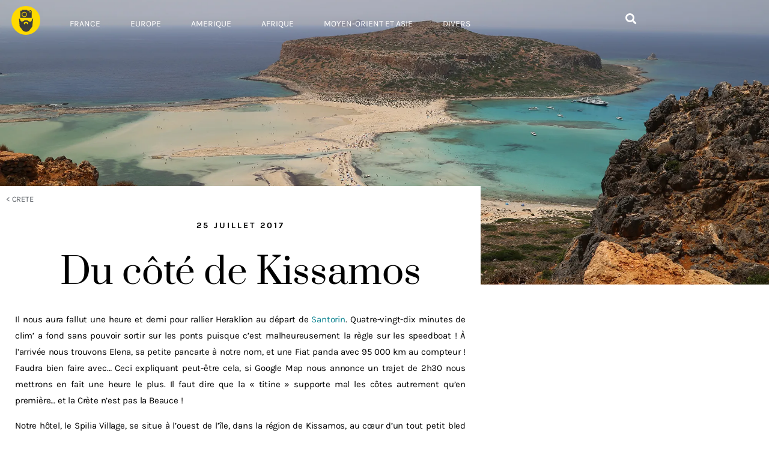

--- FILE ---
content_type: text/html; charset=UTF-8
request_url: http://dansloeildubarbu.com/2017/07/25/du-cote-de-kissamos/
body_size: 51319
content:
<!DOCTYPE html>
<html lang="fr-FR">
<head>
	<meta charset="UTF-8">
	<meta name="viewport" content="width=device-width, initial-scale=1.0, viewport-fit=cover" />		<title>Du côté de Kissamos &#8211; Dans l&#039;oeil du barbu</title>
<link href="https://fonts.googleapis.com/css?family=Lato:100,100i,200,200i,300,300i,400,400i,500,500i,600,600i,700,700i,800,800i,900,900i%7COpen+Sans:100,100i,200,200i,300,300i,400,400i,500,500i,600,600i,700,700i,800,800i,900,900i%7CIndie+Flower:100,100i,200,200i,300,300i,400,400i,500,500i,600,600i,700,700i,800,800i,900,900i%7COswald:100,100i,200,200i,300,300i,400,400i,500,500i,600,600i,700,700i,800,800i,900,900i" rel="stylesheet"><meta name='robots' content='max-image-preview:large' />
<link rel='dns-prefetch' href='//secure.gravatar.com' />
<link rel='dns-prefetch' href='//stats.wp.com' />
<link rel='dns-prefetch' href='//v0.wordpress.com' />
<link rel='preconnect' href='//i0.wp.com' />
<link rel='preconnect' href='//c0.wp.com' />
<link rel="alternate" type="application/rss+xml" title="Dans l&#039;oeil du barbu &raquo; Flux" href="http://dansloeildubarbu.com/feed/" />
<link rel="alternate" type="application/rss+xml" title="Dans l&#039;oeil du barbu &raquo; Flux des commentaires" href="http://dansloeildubarbu.com/comments/feed/" />
<script>
window._wpemojiSettings = {"baseUrl":"https:\/\/s.w.org\/images\/core\/emoji\/15.0.3\/72x72\/","ext":".png","svgUrl":"https:\/\/s.w.org\/images\/core\/emoji\/15.0.3\/svg\/","svgExt":".svg","source":{"concatemoji":"http:\/\/dansloeildubarbu.com\/wp-includes\/js\/wp-emoji-release.min.js?ver=6.6.4"}};
/*! This file is auto-generated */
!function(i,n){var o,s,e;function c(e){try{var t={supportTests:e,timestamp:(new Date).valueOf()};sessionStorage.setItem(o,JSON.stringify(t))}catch(e){}}function p(e,t,n){e.clearRect(0,0,e.canvas.width,e.canvas.height),e.fillText(t,0,0);var t=new Uint32Array(e.getImageData(0,0,e.canvas.width,e.canvas.height).data),r=(e.clearRect(0,0,e.canvas.width,e.canvas.height),e.fillText(n,0,0),new Uint32Array(e.getImageData(0,0,e.canvas.width,e.canvas.height).data));return t.every(function(e,t){return e===r[t]})}function u(e,t,n){switch(t){case"flag":return n(e,"\ud83c\udff3\ufe0f\u200d\u26a7\ufe0f","\ud83c\udff3\ufe0f\u200b\u26a7\ufe0f")?!1:!n(e,"\ud83c\uddfa\ud83c\uddf3","\ud83c\uddfa\u200b\ud83c\uddf3")&&!n(e,"\ud83c\udff4\udb40\udc67\udb40\udc62\udb40\udc65\udb40\udc6e\udb40\udc67\udb40\udc7f","\ud83c\udff4\u200b\udb40\udc67\u200b\udb40\udc62\u200b\udb40\udc65\u200b\udb40\udc6e\u200b\udb40\udc67\u200b\udb40\udc7f");case"emoji":return!n(e,"\ud83d\udc26\u200d\u2b1b","\ud83d\udc26\u200b\u2b1b")}return!1}function f(e,t,n){var r="undefined"!=typeof WorkerGlobalScope&&self instanceof WorkerGlobalScope?new OffscreenCanvas(300,150):i.createElement("canvas"),a=r.getContext("2d",{willReadFrequently:!0}),o=(a.textBaseline="top",a.font="600 32px Arial",{});return e.forEach(function(e){o[e]=t(a,e,n)}),o}function t(e){var t=i.createElement("script");t.src=e,t.defer=!0,i.head.appendChild(t)}"undefined"!=typeof Promise&&(o="wpEmojiSettingsSupports",s=["flag","emoji"],n.supports={everything:!0,everythingExceptFlag:!0},e=new Promise(function(e){i.addEventListener("DOMContentLoaded",e,{once:!0})}),new Promise(function(t){var n=function(){try{var e=JSON.parse(sessionStorage.getItem(o));if("object"==typeof e&&"number"==typeof e.timestamp&&(new Date).valueOf()<e.timestamp+604800&&"object"==typeof e.supportTests)return e.supportTests}catch(e){}return null}();if(!n){if("undefined"!=typeof Worker&&"undefined"!=typeof OffscreenCanvas&&"undefined"!=typeof URL&&URL.createObjectURL&&"undefined"!=typeof Blob)try{var e="postMessage("+f.toString()+"("+[JSON.stringify(s),u.toString(),p.toString()].join(",")+"));",r=new Blob([e],{type:"text/javascript"}),a=new Worker(URL.createObjectURL(r),{name:"wpTestEmojiSupports"});return void(a.onmessage=function(e){c(n=e.data),a.terminate(),t(n)})}catch(e){}c(n=f(s,u,p))}t(n)}).then(function(e){for(var t in e)n.supports[t]=e[t],n.supports.everything=n.supports.everything&&n.supports[t],"flag"!==t&&(n.supports.everythingExceptFlag=n.supports.everythingExceptFlag&&n.supports[t]);n.supports.everythingExceptFlag=n.supports.everythingExceptFlag&&!n.supports.flag,n.DOMReady=!1,n.readyCallback=function(){n.DOMReady=!0}}).then(function(){return e}).then(function(){var e;n.supports.everything||(n.readyCallback(),(e=n.source||{}).concatemoji?t(e.concatemoji):e.wpemoji&&e.twemoji&&(t(e.twemoji),t(e.wpemoji)))}))}((window,document),window._wpemojiSettings);
</script>
<link rel='stylesheet' id='twentynineteen-jetpack-css' href='https://c0.wp.com/p/jetpack/14.5/modules/theme-tools/compat/twentynineteen.css' media='all' />
<link rel='stylesheet' id='layerslider-css' href='http://dansloeildubarbu.com/wp-content/plugins/LayerSlider/assets/static/layerslider/css/layerslider.css?ver=8.1.2' media='all' />
<style id='wp-emoji-styles-inline-css'>

	img.wp-smiley, img.emoji {
		display: inline !important;
		border: none !important;
		box-shadow: none !important;
		height: 1em !important;
		width: 1em !important;
		margin: 0 0.07em !important;
		vertical-align: -0.1em !important;
		background: none !important;
		padding: 0 !important;
	}
</style>
<link rel='stylesheet' id='wp-block-library-css' href='https://c0.wp.com/c/6.6.4/wp-includes/css/dist/block-library/style.min.css' media='all' />
<style id='wp-block-library-theme-inline-css'>
.wp-block-audio :where(figcaption){color:#555;font-size:13px;text-align:center}.is-dark-theme .wp-block-audio :where(figcaption){color:#ffffffa6}.wp-block-audio{margin:0 0 1em}.wp-block-code{border:1px solid #ccc;border-radius:4px;font-family:Menlo,Consolas,monaco,monospace;padding:.8em 1em}.wp-block-embed :where(figcaption){color:#555;font-size:13px;text-align:center}.is-dark-theme .wp-block-embed :where(figcaption){color:#ffffffa6}.wp-block-embed{margin:0 0 1em}.blocks-gallery-caption{color:#555;font-size:13px;text-align:center}.is-dark-theme .blocks-gallery-caption{color:#ffffffa6}:root :where(.wp-block-image figcaption){color:#555;font-size:13px;text-align:center}.is-dark-theme :root :where(.wp-block-image figcaption){color:#ffffffa6}.wp-block-image{margin:0 0 1em}.wp-block-pullquote{border-bottom:4px solid;border-top:4px solid;color:currentColor;margin-bottom:1.75em}.wp-block-pullquote cite,.wp-block-pullquote footer,.wp-block-pullquote__citation{color:currentColor;font-size:.8125em;font-style:normal;text-transform:uppercase}.wp-block-quote{border-left:.25em solid;margin:0 0 1.75em;padding-left:1em}.wp-block-quote cite,.wp-block-quote footer{color:currentColor;font-size:.8125em;font-style:normal;position:relative}.wp-block-quote.has-text-align-right{border-left:none;border-right:.25em solid;padding-left:0;padding-right:1em}.wp-block-quote.has-text-align-center{border:none;padding-left:0}.wp-block-quote.is-large,.wp-block-quote.is-style-large,.wp-block-quote.is-style-plain{border:none}.wp-block-search .wp-block-search__label{font-weight:700}.wp-block-search__button{border:1px solid #ccc;padding:.375em .625em}:where(.wp-block-group.has-background){padding:1.25em 2.375em}.wp-block-separator.has-css-opacity{opacity:.4}.wp-block-separator{border:none;border-bottom:2px solid;margin-left:auto;margin-right:auto}.wp-block-separator.has-alpha-channel-opacity{opacity:1}.wp-block-separator:not(.is-style-wide):not(.is-style-dots){width:100px}.wp-block-separator.has-background:not(.is-style-dots){border-bottom:none;height:1px}.wp-block-separator.has-background:not(.is-style-wide):not(.is-style-dots){height:2px}.wp-block-table{margin:0 0 1em}.wp-block-table td,.wp-block-table th{word-break:normal}.wp-block-table :where(figcaption){color:#555;font-size:13px;text-align:center}.is-dark-theme .wp-block-table :where(figcaption){color:#ffffffa6}.wp-block-video :where(figcaption){color:#555;font-size:13px;text-align:center}.is-dark-theme .wp-block-video :where(figcaption){color:#ffffffa6}.wp-block-video{margin:0 0 1em}:root :where(.wp-block-template-part.has-background){margin-bottom:0;margin-top:0;padding:1.25em 2.375em}
</style>
<link rel='stylesheet' id='swiper-css-css' href='http://dansloeildubarbu.com/wp-content/plugins/instagram-widget-by-wpzoom/dist/styles/library/swiper.css?ver=7.4.1' media='all' />
<link rel='stylesheet' id='dashicons-css' href='https://c0.wp.com/c/6.6.4/wp-includes/css/dashicons.min.css' media='all' />
<link rel='stylesheet' id='magnific-popup-css' href='http://dansloeildubarbu.com/wp-content/plugins/instagram-widget-by-wpzoom/dist/styles/library/magnific-popup.css?ver=2.3.2' media='all' />
<link rel='stylesheet' id='wpz-insta_block-frontend-style-css' href='http://dansloeildubarbu.com/wp-content/plugins/instagram-widget-by-wpzoom/dist/styles/frontend/index.css?ver=css-4b331c57b581' media='all' />
<link rel='stylesheet' id='mediaelement-css' href='https://c0.wp.com/c/6.6.4/wp-includes/js/mediaelement/mediaelementplayer-legacy.min.css' media='all' />
<link rel='stylesheet' id='wp-mediaelement-css' href='https://c0.wp.com/c/6.6.4/wp-includes/js/mediaelement/wp-mediaelement.min.css' media='all' />
<style id='jetpack-sharing-buttons-style-inline-css'>
.jetpack-sharing-buttons__services-list{display:flex;flex-direction:row;flex-wrap:wrap;gap:0;list-style-type:none;margin:5px;padding:0}.jetpack-sharing-buttons__services-list.has-small-icon-size{font-size:12px}.jetpack-sharing-buttons__services-list.has-normal-icon-size{font-size:16px}.jetpack-sharing-buttons__services-list.has-large-icon-size{font-size:24px}.jetpack-sharing-buttons__services-list.has-huge-icon-size{font-size:36px}@media print{.jetpack-sharing-buttons__services-list{display:none!important}}.editor-styles-wrapper .wp-block-jetpack-sharing-buttons{gap:0;padding-inline-start:0}ul.jetpack-sharing-buttons__services-list.has-background{padding:1.25em 2.375em}
</style>
<style id='classic-theme-styles-inline-css'>
/*! This file is auto-generated */
.wp-block-button__link{color:#fff;background-color:#32373c;border-radius:9999px;box-shadow:none;text-decoration:none;padding:calc(.667em + 2px) calc(1.333em + 2px);font-size:1.125em}.wp-block-file__button{background:#32373c;color:#fff;text-decoration:none}
</style>
<style id='global-styles-inline-css'>
:root{--wp--preset--aspect-ratio--square: 1;--wp--preset--aspect-ratio--4-3: 4/3;--wp--preset--aspect-ratio--3-4: 3/4;--wp--preset--aspect-ratio--3-2: 3/2;--wp--preset--aspect-ratio--2-3: 2/3;--wp--preset--aspect-ratio--16-9: 16/9;--wp--preset--aspect-ratio--9-16: 9/16;--wp--preset--color--black: #000000;--wp--preset--color--cyan-bluish-gray: #abb8c3;--wp--preset--color--white: #FFF;--wp--preset--color--pale-pink: #f78da7;--wp--preset--color--vivid-red: #cf2e2e;--wp--preset--color--luminous-vivid-orange: #ff6900;--wp--preset--color--luminous-vivid-amber: #fcb900;--wp--preset--color--light-green-cyan: #7bdcb5;--wp--preset--color--vivid-green-cyan: #00d084;--wp--preset--color--pale-cyan-blue: #8ed1fc;--wp--preset--color--vivid-cyan-blue: #0693e3;--wp--preset--color--vivid-purple: #9b51e0;--wp--preset--color--primary: #0073a8;--wp--preset--color--secondary: #005075;--wp--preset--color--dark-gray: #111;--wp--preset--color--light-gray: #767676;--wp--preset--gradient--vivid-cyan-blue-to-vivid-purple: linear-gradient(135deg,rgba(6,147,227,1) 0%,rgb(155,81,224) 100%);--wp--preset--gradient--light-green-cyan-to-vivid-green-cyan: linear-gradient(135deg,rgb(122,220,180) 0%,rgb(0,208,130) 100%);--wp--preset--gradient--luminous-vivid-amber-to-luminous-vivid-orange: linear-gradient(135deg,rgba(252,185,0,1) 0%,rgba(255,105,0,1) 100%);--wp--preset--gradient--luminous-vivid-orange-to-vivid-red: linear-gradient(135deg,rgba(255,105,0,1) 0%,rgb(207,46,46) 100%);--wp--preset--gradient--very-light-gray-to-cyan-bluish-gray: linear-gradient(135deg,rgb(238,238,238) 0%,rgb(169,184,195) 100%);--wp--preset--gradient--cool-to-warm-spectrum: linear-gradient(135deg,rgb(74,234,220) 0%,rgb(151,120,209) 20%,rgb(207,42,186) 40%,rgb(238,44,130) 60%,rgb(251,105,98) 80%,rgb(254,248,76) 100%);--wp--preset--gradient--blush-light-purple: linear-gradient(135deg,rgb(255,206,236) 0%,rgb(152,150,240) 100%);--wp--preset--gradient--blush-bordeaux: linear-gradient(135deg,rgb(254,205,165) 0%,rgb(254,45,45) 50%,rgb(107,0,62) 100%);--wp--preset--gradient--luminous-dusk: linear-gradient(135deg,rgb(255,203,112) 0%,rgb(199,81,192) 50%,rgb(65,88,208) 100%);--wp--preset--gradient--pale-ocean: linear-gradient(135deg,rgb(255,245,203) 0%,rgb(182,227,212) 50%,rgb(51,167,181) 100%);--wp--preset--gradient--electric-grass: linear-gradient(135deg,rgb(202,248,128) 0%,rgb(113,206,126) 100%);--wp--preset--gradient--midnight: linear-gradient(135deg,rgb(2,3,129) 0%,rgb(40,116,252) 100%);--wp--preset--font-size--small: 19.5px;--wp--preset--font-size--medium: 20px;--wp--preset--font-size--large: 36.5px;--wp--preset--font-size--x-large: 42px;--wp--preset--font-size--normal: 22px;--wp--preset--font-size--huge: 49.5px;--wp--preset--spacing--20: 0.44rem;--wp--preset--spacing--30: 0.67rem;--wp--preset--spacing--40: 1rem;--wp--preset--spacing--50: 1.5rem;--wp--preset--spacing--60: 2.25rem;--wp--preset--spacing--70: 3.38rem;--wp--preset--spacing--80: 5.06rem;--wp--preset--shadow--natural: 6px 6px 9px rgba(0, 0, 0, 0.2);--wp--preset--shadow--deep: 12px 12px 50px rgba(0, 0, 0, 0.4);--wp--preset--shadow--sharp: 6px 6px 0px rgba(0, 0, 0, 0.2);--wp--preset--shadow--outlined: 6px 6px 0px -3px rgba(255, 255, 255, 1), 6px 6px rgba(0, 0, 0, 1);--wp--preset--shadow--crisp: 6px 6px 0px rgba(0, 0, 0, 1);}:where(.is-layout-flex){gap: 0.5em;}:where(.is-layout-grid){gap: 0.5em;}body .is-layout-flex{display: flex;}.is-layout-flex{flex-wrap: wrap;align-items: center;}.is-layout-flex > :is(*, div){margin: 0;}body .is-layout-grid{display: grid;}.is-layout-grid > :is(*, div){margin: 0;}:where(.wp-block-columns.is-layout-flex){gap: 2em;}:where(.wp-block-columns.is-layout-grid){gap: 2em;}:where(.wp-block-post-template.is-layout-flex){gap: 1.25em;}:where(.wp-block-post-template.is-layout-grid){gap: 1.25em;}.has-black-color{color: var(--wp--preset--color--black) !important;}.has-cyan-bluish-gray-color{color: var(--wp--preset--color--cyan-bluish-gray) !important;}.has-white-color{color: var(--wp--preset--color--white) !important;}.has-pale-pink-color{color: var(--wp--preset--color--pale-pink) !important;}.has-vivid-red-color{color: var(--wp--preset--color--vivid-red) !important;}.has-luminous-vivid-orange-color{color: var(--wp--preset--color--luminous-vivid-orange) !important;}.has-luminous-vivid-amber-color{color: var(--wp--preset--color--luminous-vivid-amber) !important;}.has-light-green-cyan-color{color: var(--wp--preset--color--light-green-cyan) !important;}.has-vivid-green-cyan-color{color: var(--wp--preset--color--vivid-green-cyan) !important;}.has-pale-cyan-blue-color{color: var(--wp--preset--color--pale-cyan-blue) !important;}.has-vivid-cyan-blue-color{color: var(--wp--preset--color--vivid-cyan-blue) !important;}.has-vivid-purple-color{color: var(--wp--preset--color--vivid-purple) !important;}.has-black-background-color{background-color: var(--wp--preset--color--black) !important;}.has-cyan-bluish-gray-background-color{background-color: var(--wp--preset--color--cyan-bluish-gray) !important;}.has-white-background-color{background-color: var(--wp--preset--color--white) !important;}.has-pale-pink-background-color{background-color: var(--wp--preset--color--pale-pink) !important;}.has-vivid-red-background-color{background-color: var(--wp--preset--color--vivid-red) !important;}.has-luminous-vivid-orange-background-color{background-color: var(--wp--preset--color--luminous-vivid-orange) !important;}.has-luminous-vivid-amber-background-color{background-color: var(--wp--preset--color--luminous-vivid-amber) !important;}.has-light-green-cyan-background-color{background-color: var(--wp--preset--color--light-green-cyan) !important;}.has-vivid-green-cyan-background-color{background-color: var(--wp--preset--color--vivid-green-cyan) !important;}.has-pale-cyan-blue-background-color{background-color: var(--wp--preset--color--pale-cyan-blue) !important;}.has-vivid-cyan-blue-background-color{background-color: var(--wp--preset--color--vivid-cyan-blue) !important;}.has-vivid-purple-background-color{background-color: var(--wp--preset--color--vivid-purple) !important;}.has-black-border-color{border-color: var(--wp--preset--color--black) !important;}.has-cyan-bluish-gray-border-color{border-color: var(--wp--preset--color--cyan-bluish-gray) !important;}.has-white-border-color{border-color: var(--wp--preset--color--white) !important;}.has-pale-pink-border-color{border-color: var(--wp--preset--color--pale-pink) !important;}.has-vivid-red-border-color{border-color: var(--wp--preset--color--vivid-red) !important;}.has-luminous-vivid-orange-border-color{border-color: var(--wp--preset--color--luminous-vivid-orange) !important;}.has-luminous-vivid-amber-border-color{border-color: var(--wp--preset--color--luminous-vivid-amber) !important;}.has-light-green-cyan-border-color{border-color: var(--wp--preset--color--light-green-cyan) !important;}.has-vivid-green-cyan-border-color{border-color: var(--wp--preset--color--vivid-green-cyan) !important;}.has-pale-cyan-blue-border-color{border-color: var(--wp--preset--color--pale-cyan-blue) !important;}.has-vivid-cyan-blue-border-color{border-color: var(--wp--preset--color--vivid-cyan-blue) !important;}.has-vivid-purple-border-color{border-color: var(--wp--preset--color--vivid-purple) !important;}.has-vivid-cyan-blue-to-vivid-purple-gradient-background{background: var(--wp--preset--gradient--vivid-cyan-blue-to-vivid-purple) !important;}.has-light-green-cyan-to-vivid-green-cyan-gradient-background{background: var(--wp--preset--gradient--light-green-cyan-to-vivid-green-cyan) !important;}.has-luminous-vivid-amber-to-luminous-vivid-orange-gradient-background{background: var(--wp--preset--gradient--luminous-vivid-amber-to-luminous-vivid-orange) !important;}.has-luminous-vivid-orange-to-vivid-red-gradient-background{background: var(--wp--preset--gradient--luminous-vivid-orange-to-vivid-red) !important;}.has-very-light-gray-to-cyan-bluish-gray-gradient-background{background: var(--wp--preset--gradient--very-light-gray-to-cyan-bluish-gray) !important;}.has-cool-to-warm-spectrum-gradient-background{background: var(--wp--preset--gradient--cool-to-warm-spectrum) !important;}.has-blush-light-purple-gradient-background{background: var(--wp--preset--gradient--blush-light-purple) !important;}.has-blush-bordeaux-gradient-background{background: var(--wp--preset--gradient--blush-bordeaux) !important;}.has-luminous-dusk-gradient-background{background: var(--wp--preset--gradient--luminous-dusk) !important;}.has-pale-ocean-gradient-background{background: var(--wp--preset--gradient--pale-ocean) !important;}.has-electric-grass-gradient-background{background: var(--wp--preset--gradient--electric-grass) !important;}.has-midnight-gradient-background{background: var(--wp--preset--gradient--midnight) !important;}.has-small-font-size{font-size: var(--wp--preset--font-size--small) !important;}.has-medium-font-size{font-size: var(--wp--preset--font-size--medium) !important;}.has-large-font-size{font-size: var(--wp--preset--font-size--large) !important;}.has-x-large-font-size{font-size: var(--wp--preset--font-size--x-large) !important;}
:where(.wp-block-post-template.is-layout-flex){gap: 1.25em;}:where(.wp-block-post-template.is-layout-grid){gap: 1.25em;}
:where(.wp-block-columns.is-layout-flex){gap: 2em;}:where(.wp-block-columns.is-layout-grid){gap: 2em;}
:root :where(.wp-block-pullquote){font-size: 1.5em;line-height: 1.6;}
</style>
<link rel='stylesheet' id='bodhi-svgs-attachment-css' href='http://dansloeildubarbu.com/wp-content/plugins/svg-support/css/svgs-attachment.css' media='all' />
<link rel='stylesheet' id='twentynineteen-style-css' href='http://dansloeildubarbu.com/wp-content/themes/twentynineteen/style.css?ver=2.9' media='all' />
<style id='twentynineteen-style-inline-css'>
.comments-link { clip: rect(1px, 1px, 1px, 1px); height: 1px; position: absolute; overflow: hidden; width: 1px; }
</style>
<link rel='stylesheet' id='twentynineteen-print-style-css' href='http://dansloeildubarbu.com/wp-content/themes/twentynineteen/print.css?ver=2.9' media='print' />
<link rel='stylesheet' id='jgb-styles-css' href='http://dansloeildubarbu.com/wp-content/plugins/jetgridbuilder/assets/css/jgb-styles.css?ver=1.1.5' media='all' />
<link rel='stylesheet' id='elementor-frontend-css' href='http://dansloeildubarbu.com/wp-content/plugins/elementor/assets/css/frontend.min.css?ver=3.34.2' media='all' />
<style id='elementor-frontend-inline-css'>
.elementor-19635 .elementor-element.elementor-element-71265730:not(.elementor-motion-effects-element-type-background), .elementor-19635 .elementor-element.elementor-element-71265730 > .elementor-motion-effects-container > .elementor-motion-effects-layer{background-image:url("https://i0.wp.com/dansloeildubarbu.com/wp-content/uploads/2017/09/IMG_9070.jpg?fit=2000%2C1333");}
</style>
<link rel='stylesheet' id='widget-image-css' href='http://dansloeildubarbu.com/wp-content/plugins/elementor/assets/css/widget-image.min.css?ver=3.34.2' media='all' />
<link rel='stylesheet' id='widget-nav-menu-css' href='http://dansloeildubarbu.com/wp-content/plugins/elementor-pro/assets/css/widget-nav-menu.min.css?ver=3.31.0' media='all' />
<link rel='stylesheet' id='widget-search-form-css' href='http://dansloeildubarbu.com/wp-content/plugins/elementor-pro/assets/css/widget-search-form.min.css?ver=3.31.0' media='all' />
<link rel='stylesheet' id='elementor-icons-shared-0-css' href='http://dansloeildubarbu.com/wp-content/plugins/elementor/assets/lib/font-awesome/css/fontawesome.min.css?ver=5.15.3' media='all' />
<link rel='stylesheet' id='elementor-icons-fa-solid-css' href='http://dansloeildubarbu.com/wp-content/plugins/elementor/assets/lib/font-awesome/css/solid.min.css?ver=5.15.3' media='all' />
<link rel='stylesheet' id='widget-social-icons-css' href='http://dansloeildubarbu.com/wp-content/plugins/elementor/assets/css/widget-social-icons.min.css?ver=3.34.2' media='all' />
<link rel='stylesheet' id='e-apple-webkit-css' href='http://dansloeildubarbu.com/wp-content/plugins/elementor/assets/css/conditionals/apple-webkit.min.css?ver=3.34.2' media='all' />
<link rel='stylesheet' id='widget-post-info-css' href='http://dansloeildubarbu.com/wp-content/plugins/elementor-pro/assets/css/widget-post-info.min.css?ver=3.31.0' media='all' />
<link rel='stylesheet' id='widget-icon-list-css' href='http://dansloeildubarbu.com/wp-content/plugins/elementor/assets/css/widget-icon-list.min.css?ver=3.34.2' media='all' />
<link rel='stylesheet' id='elementor-icons-fa-regular-css' href='http://dansloeildubarbu.com/wp-content/plugins/elementor/assets/lib/font-awesome/css/regular.min.css?ver=5.15.3' media='all' />
<link rel='stylesheet' id='widget-heading-css' href='http://dansloeildubarbu.com/wp-content/plugins/elementor/assets/css/widget-heading.min.css?ver=3.34.2' media='all' />
<link rel='stylesheet' id='swiper-css' href='http://dansloeildubarbu.com/wp-content/plugins/elementor/assets/lib/swiper/v8/css/swiper.min.css?ver=8.4.5' media='all' />
<link rel='stylesheet' id='e-swiper-css' href='http://dansloeildubarbu.com/wp-content/plugins/elementor/assets/css/conditionals/e-swiper.min.css?ver=3.34.2' media='all' />
<link rel='stylesheet' id='widget-gallery-css' href='http://dansloeildubarbu.com/wp-content/plugins/elementor-pro/assets/css/widget-gallery.min.css?ver=3.31.0' media='all' />
<link rel='stylesheet' id='elementor-gallery-css' href='http://dansloeildubarbu.com/wp-content/plugins/elementor/assets/lib/e-gallery/css/e-gallery.min.css?ver=1.2.0' media='all' />
<link rel='stylesheet' id='e-transitions-css' href='http://dansloeildubarbu.com/wp-content/plugins/elementor-pro/assets/css/conditionals/transitions.min.css?ver=3.31.0' media='all' />
<link rel='stylesheet' id='widget-post-navigation-css' href='http://dansloeildubarbu.com/wp-content/plugins/elementor-pro/assets/css/widget-post-navigation.min.css?ver=3.31.0' media='all' />
<link rel='stylesheet' id='elementor-icons-css' href='http://dansloeildubarbu.com/wp-content/plugins/elementor/assets/lib/eicons/css/elementor-icons.min.css?ver=5.46.0' media='all' />
<link rel='stylesheet' id='elementor-post-19639-css' href='http://dansloeildubarbu.com/wp-content/uploads/elementor/css/post-19639.css?ver=1768962294' media='all' />
<link rel='stylesheet' id='elementor-post-19760-css' href='http://dansloeildubarbu.com/wp-content/uploads/elementor/css/post-19760.css?ver=1768962294' media='all' />
<link rel='stylesheet' id='elementor-post-20323-css' href='http://dansloeildubarbu.com/wp-content/uploads/elementor/css/post-20323.css?ver=1768962294' media='all' />
<link rel='stylesheet' id='elementor-post-19635-css' href='http://dansloeildubarbu.com/wp-content/uploads/elementor/css/post-19635.css?ver=1768962775' media='all' />
<link rel='stylesheet' id='elementor-gf-local-prata-css' href='http://dansloeildubarbu.com/wp-content/uploads/elementor/google-fonts/css/prata.css?ver=1742221420' media='all' />
<link rel='stylesheet' id='elementor-gf-local-karla-css' href='http://dansloeildubarbu.com/wp-content/uploads/elementor/google-fonts/css/karla.css?ver=1742221421' media='all' />
<link rel='stylesheet' id='elementor-icons-fa-brands-css' href='http://dansloeildubarbu.com/wp-content/plugins/elementor/assets/lib/font-awesome/css/brands.min.css?ver=5.15.3' media='all' />
<script src="https://c0.wp.com/c/6.6.4/wp-includes/js/jquery/jquery.min.js" id="jquery-core-js"></script>
<script src="https://c0.wp.com/c/6.6.4/wp-includes/js/jquery/jquery-migrate.min.js" id="jquery-migrate-js"></script>
<script id="layerslider-utils-js-extra">
var LS_Meta = {"v":"8.1.2","fixGSAP":"1"};
</script>
<script src="http://dansloeildubarbu.com/wp-content/plugins/LayerSlider/assets/static/layerslider/js/layerslider.utils.js?ver=8.1.2" id="layerslider-utils-js"></script>
<script src="http://dansloeildubarbu.com/wp-content/plugins/LayerSlider/assets/static/layerslider/js/layerslider.kreaturamedia.jquery.js?ver=8.1.2" id="layerslider-js"></script>
<script src="http://dansloeildubarbu.com/wp-content/plugins/LayerSlider/assets/static/layerslider/js/layerslider.transitions.js?ver=8.1.2" id="layerslider-transitions-js"></script>
<script src="https://c0.wp.com/c/6.6.4/wp-includes/js/underscore.min.js" id="underscore-js"></script>
<script id="wp-util-js-extra">
var _wpUtilSettings = {"ajax":{"url":"\/wp-admin\/admin-ajax.php"}};
</script>
<script src="https://c0.wp.com/c/6.6.4/wp-includes/js/wp-util.min.js" id="wp-util-js"></script>
<script src="http://dansloeildubarbu.com/wp-content/plugins/instagram-widget-by-wpzoom/dist/scripts/library/magnific-popup.js?ver=1768487159" id="magnific-popup-js"></script>
<script src="http://dansloeildubarbu.com/wp-content/plugins/instagram-widget-by-wpzoom/dist/scripts/library/swiper.js?ver=7.4.1" id="swiper-js-js"></script>
<script src="http://dansloeildubarbu.com/wp-content/plugins/instagram-widget-by-wpzoom/dist/scripts/frontend/block.js?ver=6c9dcb21b2da662ca82d" id="wpz-insta_block-frontend-script-js"></script>
<script src="http://dansloeildubarbu.com/wp-content/themes/twentynineteen/js/priority-menu.js?ver=20200129" id="twentynineteen-priority-menu-js" defer data-wp-strategy="defer"></script>
<meta name="generator" content="Powered by LayerSlider 8.1.2 - Build Heros, Sliders, and Popups. Create Animations and Beautiful, Rich Web Content as Easy as Never Before on WordPress." />
<!-- LayerSlider updates and docs at: https://layerslider.com -->
<link rel="https://api.w.org/" href="http://dansloeildubarbu.com/wp-json/" /><link rel="alternate" title="JSON" type="application/json" href="http://dansloeildubarbu.com/wp-json/wp/v2/posts/13267" /><link rel="EditURI" type="application/rsd+xml" title="RSD" href="http://dansloeildubarbu.com/xmlrpc.php?rsd" />
<meta name="generator" content="WordPress 6.6.4" />
<link rel="canonical" href="http://dansloeildubarbu.com/2017/07/25/du-cote-de-kissamos/" />
<link rel='shortlink' href='https://wp.me/p6tled-3rZ' />
<link rel="alternate" title="oEmbed (JSON)" type="application/json+oembed" href="http://dansloeildubarbu.com/wp-json/oembed/1.0/embed?url=http%3A%2F%2Fdansloeildubarbu.com%2F2017%2F07%2F25%2Fdu-cote-de-kissamos%2F" />
<link rel="alternate" title="oEmbed (XML)" type="text/xml+oembed" href="http://dansloeildubarbu.com/wp-json/oembed/1.0/embed?url=http%3A%2F%2Fdansloeildubarbu.com%2F2017%2F07%2F25%2Fdu-cote-de-kissamos%2F&#038;format=xml" />
	<style>img#wpstats{display:none}</style>
		<meta name="generator" content="Elementor 3.34.2; features: additional_custom_breakpoints; settings: css_print_method-external, google_font-enabled, font_display-auto">
			<style>
				.e-con.e-parent:nth-of-type(n+4):not(.e-lazyloaded):not(.e-no-lazyload),
				.e-con.e-parent:nth-of-type(n+4):not(.e-lazyloaded):not(.e-no-lazyload) * {
					background-image: none !important;
				}
				@media screen and (max-height: 1024px) {
					.e-con.e-parent:nth-of-type(n+3):not(.e-lazyloaded):not(.e-no-lazyload),
					.e-con.e-parent:nth-of-type(n+3):not(.e-lazyloaded):not(.e-no-lazyload) * {
						background-image: none !important;
					}
				}
				@media screen and (max-height: 640px) {
					.e-con.e-parent:nth-of-type(n+2):not(.e-lazyloaded):not(.e-no-lazyload),
					.e-con.e-parent:nth-of-type(n+2):not(.e-lazyloaded):not(.e-no-lazyload) * {
						background-image: none !important;
					}
				}
			</style>
			
<!-- Jetpack Open Graph Tags -->
<meta property="og:type" content="article" />
<meta property="og:title" content="Du côté de Kissamos" />
<meta property="og:url" content="http://dansloeildubarbu.com/2017/07/25/du-cote-de-kissamos/" />
<meta property="og:description" content="Il nous aura fallut une heure et demi pour rallier Heraklion au départ de Santorin. Quatre-vingt-dix minutes de clim&rsquo; a fond sans pouvoir sortir sur les ponts puisque c&rsquo;est malheureusem…" />
<meta property="article:published_time" content="2017-07-25T19:22:48+00:00" />
<meta property="article:modified_time" content="2020-10-01T12:38:57+00:00" />
<meta property="og:site_name" content="Dans l&#039;oeil du barbu" />
<meta property="og:image" content="https://i0.wp.com/dansloeildubarbu.com/wp-content/uploads/2017/09/IMG_9070.jpg?fit=1200%2C800" />
<meta property="og:image:width" content="1200" />
<meta property="og:image:height" content="800" />
<meta property="og:image:alt" content="" />
<meta property="og:locale" content="fr_FR" />
<meta name="twitter:text:title" content="Du côté de Kissamos" />
<meta name="twitter:image" content="https://i0.wp.com/dansloeildubarbu.com/wp-content/uploads/2017/09/IMG_9070.jpg?fit=1200%2C800&#038;w=640" />
<meta name="twitter:card" content="summary_large_image" />

<!-- End Jetpack Open Graph Tags -->
<link rel="icon" href="https://i0.wp.com/dansloeildubarbu.com/wp-content/uploads/2015/10/cropped-logo-02.png?fit=32%2C32" sizes="32x32" />
<link rel="icon" href="https://i0.wp.com/dansloeildubarbu.com/wp-content/uploads/2015/10/cropped-logo-02.png?fit=192%2C192" sizes="192x192" />
<link rel="apple-touch-icon" href="https://i0.wp.com/dansloeildubarbu.com/wp-content/uploads/2015/10/cropped-logo-02.png?fit=180%2C180" />
<meta name="msapplication-TileImage" content="https://i0.wp.com/dansloeildubarbu.com/wp-content/uploads/2015/10/cropped-logo-02.png?fit=270%2C270" />
		<style id="wp-custom-css">
			hr {
  border-top: 1px dashed black;
}
		</style>
		</head>
<body class="post-template-default single single-post postid-13267 single-format-standard wp-custom-logo wp-embed-responsive singular image-filters-enabled comment-hidden elementor-default elementor-template-full-width elementor-kit-19639 elementor-page-19635">
		<header data-elementor-type="header" data-elementor-id="19760" class="elementor elementor-19760 elementor-location-header" data-elementor-post-type="elementor_library">
					<section class="elementor-section elementor-top-section elementor-element elementor-element-68fb1ff2 elementor-section-boxed elementor-section-height-default elementor-section-height-default" data-id="68fb1ff2" data-element_type="section" data-settings="{&quot;background_background&quot;:&quot;classic&quot;}">
						<div class="elementor-container elementor-column-gap-default">
					<div class="elementor-column elementor-col-33 elementor-top-column elementor-element elementor-element-783bd4ee" data-id="783bd4ee" data-element_type="column">
			<div class="elementor-widget-wrap elementor-element-populated">
						<div class="elementor-element elementor-element-728e4d82 elementor-widget elementor-widget-theme-site-logo elementor-widget-image" data-id="728e4d82" data-element_type="widget" data-widget_type="theme-site-logo.default">
				<div class="elementor-widget-container">
											<a href="http://dansloeildubarbu.com">
			<img src="http://dansloeildubarbu.com/wp-content/uploads/2020/09/Logo-dans-loeil-du-barbu.svg" title="Logo-dans-loeil-du-barbu" alt="Logo-dans-loeil-du-barbu" loading="lazy" />				</a>
											</div>
				</div>
					</div>
		</div>
				<div class="elementor-column elementor-col-33 elementor-top-column elementor-element elementor-element-5fd88844" data-id="5fd88844" data-element_type="column">
			<div class="elementor-widget-wrap elementor-element-populated">
						<div class="elementor-element elementor-element-5be9f264 elementor-nav-menu__align-start elementor-nav-menu--stretch elementor-nav-menu--dropdown-tablet elementor-nav-menu__text-align-aside elementor-nav-menu--toggle elementor-nav-menu--burger elementor-widget elementor-widget-nav-menu" data-id="5be9f264" data-element_type="widget" data-settings="{&quot;full_width&quot;:&quot;stretch&quot;,&quot;submenu_icon&quot;:{&quot;value&quot;:&quot;&lt;i class=\&quot;\&quot;&gt;&lt;\/i&gt;&quot;,&quot;library&quot;:&quot;&quot;},&quot;layout&quot;:&quot;horizontal&quot;,&quot;toggle&quot;:&quot;burger&quot;}" data-widget_type="nav-menu.default">
				<div class="elementor-widget-container">
								<nav aria-label="Menu" class="elementor-nav-menu--main elementor-nav-menu__container elementor-nav-menu--layout-horizontal e--pointer-none">
				<ul id="menu-1-5be9f264" class="elementor-nav-menu"><li class="menu-item menu-item-type-custom menu-item-object-custom menu-item-has-children menu-item-20745"><a href="#" aria-haspopup="true" aria-expanded="false" class="elementor-item elementor-item-anchor">France</a>
<ul class="sub-menu elementor-nav-menu--dropdown">
	<li class="menu-item menu-item-type-taxonomy menu-item-object-category menu-item-21935"><a href="http://dansloeildubarbu.com/category/alsace/" class="elementor-sub-item">Alsace</a></li>
	<li class="menu-item menu-item-type-taxonomy menu-item-object-category menu-item-21572"><a href="http://dansloeildubarbu.com/category/auvergne/" class="elementor-sub-item">Auvergne</a></li>
	<li class="menu-item menu-item-type-taxonomy menu-item-object-category menu-item-23938"><a href="http://dansloeildubarbu.com/category/bordeaux/" class="elementor-sub-item">Bordeaux</a></li>
	<li class="menu-item menu-item-type-taxonomy menu-item-object-category menu-item-20330"><a href="http://dansloeildubarbu.com/category/bourgogne/" class="elementor-sub-item">Bourgogne</a></li>
	<li class="menu-item menu-item-type-taxonomy menu-item-object-category menu-item-20332"><a href="http://dansloeildubarbu.com/category/bretagne/" class="elementor-sub-item">Bretagne</a></li>
	<li class="menu-item menu-item-type-taxonomy menu-item-object-category menu-item-23651"><a href="http://dansloeildubarbu.com/category/nord/" class="elementor-sub-item">Hauts-de-France</a></li>
	<li class="menu-item menu-item-type-post_type menu-item-object-post menu-item-18272"><a href="http://dansloeildubarbu.com/2019/07/29/le-palais-ideal-du-facteur-cheval/" class="elementor-sub-item">Le Palais idéal</a></li>
	<li class="menu-item menu-item-type-taxonomy menu-item-object-category menu-item-20333"><a href="http://dansloeildubarbu.com/category/loire-atlantique/" class="elementor-sub-item">Loire-Atlantique</a></li>
	<li class="menu-item menu-item-type-taxonomy menu-item-object-category menu-item-25931"><a href="http://dansloeildubarbu.com/category/lorraine/" class="elementor-sub-item">Lorraine</a></li>
	<li class="menu-item menu-item-type-taxonomy menu-item-object-category menu-item-24062"><a href="http://dansloeildubarbu.com/category/lyon/" class="elementor-sub-item">Lyon</a></li>
	<li class="menu-item menu-item-type-taxonomy menu-item-object-category menu-item-20403"><a href="http://dansloeildubarbu.com/category/marseille/" class="elementor-sub-item">Marseille</a></li>
	<li class="menu-item menu-item-type-post_type menu-item-object-post menu-item-25365"><a href="http://dansloeildubarbu.com/2022/07/10/melle/" class="elementor-sub-item">Melle</a></li>
	<li class="menu-item menu-item-type-taxonomy menu-item-object-category menu-item-20335"><a href="http://dansloeildubarbu.com/category/nice/" class="elementor-sub-item">Nice</a></li>
	<li class="menu-item menu-item-type-taxonomy menu-item-object-category menu-item-20336"><a href="http://dansloeildubarbu.com/category/normandie/" class="elementor-sub-item">Normandie</a></li>
	<li class="menu-item menu-item-type-taxonomy menu-item-object-category menu-item-21892"><a href="http://dansloeildubarbu.com/category/paris/" class="elementor-sub-item">Paris</a></li>
	<li class="menu-item menu-item-type-taxonomy menu-item-object-category menu-item-20338"><a href="http://dansloeildubarbu.com/category/midipyrenees/" class="elementor-sub-item">Périgord, Lot, Aveyron</a></li>
	<li class="menu-item menu-item-type-taxonomy menu-item-object-category menu-item-21009"><a href="http://dansloeildubarbu.com/category/provence/" class="elementor-sub-item">Provence, Gard, Vaucluse</a></li>
	<li class="menu-item menu-item-type-taxonomy menu-item-object-category menu-item-20343"><a href="http://dansloeildubarbu.com/category/po/" class="elementor-sub-item">Pyrénées-Orientales</a></li>
</ul>
</li>
<li class="menu-item menu-item-type-custom menu-item-object-custom menu-item-has-children menu-item-20899"><a href="#" aria-haspopup="true" aria-expanded="false" class="elementor-item elementor-item-anchor">Europe</a>
<ul class="sub-menu elementor-nav-menu--dropdown">
	<li class="menu-item menu-item-type-custom menu-item-object-custom menu-item-has-children menu-item-20903"><a href="#" aria-haspopup="true" aria-expanded="false" class="elementor-sub-item elementor-item-anchor">Allemagne</a>
	<ul class="sub-menu elementor-nav-menu--dropdown">
		<li class="menu-item menu-item-type-taxonomy menu-item-object-category menu-item-20467"><a href="http://dansloeildubarbu.com/category/berlin/" class="elementor-sub-item">Berlin</a></li>
		<li class="menu-item menu-item-type-taxonomy menu-item-object-category menu-item-20468"><a href="http://dansloeildubarbu.com/category/baviere/" class="elementor-sub-item">Bavière</a></li>
	</ul>
</li>
	<li class="menu-item menu-item-type-taxonomy menu-item-object-category menu-item-20470"><a href="http://dansloeildubarbu.com/category/amsterdam/" class="elementor-sub-item">Amsterdam</a></li>
	<li class="menu-item menu-item-type-taxonomy menu-item-object-category menu-item-25933"><a href="http://dansloeildubarbu.com/category/andalousie/" class="elementor-sub-item">Andalousie</a></li>
	<li class="menu-item menu-item-type-taxonomy menu-item-object-category menu-item-20494"><a href="http://dansloeildubarbu.com/category/catalogne/" class="elementor-sub-item">Barcelone et la Catalogne</a></li>
	<li class="menu-item menu-item-type-taxonomy menu-item-object-category menu-item-20472"><a href="http://dansloeildubarbu.com/category/ecosse/" class="elementor-sub-item">Ecosse</a></li>
	<li class="menu-item menu-item-type-custom menu-item-object-custom menu-item-has-children menu-item-20904"><a href="#" aria-haspopup="true" aria-expanded="false" class="elementor-sub-item elementor-item-anchor">Grèce</a>
	<ul class="sub-menu elementor-nav-menu--dropdown">
		<li class="menu-item menu-item-type-taxonomy menu-item-object-category menu-item-20613"><a href="http://dansloeildubarbu.com/category/athenes/" class="elementor-sub-item">Athènes</a></li>
		<li class="menu-item menu-item-type-taxonomy menu-item-object-category current-post-ancestor current-menu-parent current-post-parent menu-item-20614"><a href="http://dansloeildubarbu.com/category/crete/" class="elementor-sub-item">Crete</a></li>
		<li class="menu-item menu-item-type-taxonomy menu-item-object-category menu-item-20615"><a href="http://dansloeildubarbu.com/category/cyclades/" class="elementor-sub-item">Cyclades</a></li>
		<li class="menu-item menu-item-type-taxonomy menu-item-object-category menu-item-20616"><a href="http://dansloeildubarbu.com/category/grece-continentale/" class="elementor-sub-item">Grèce continentale</a></li>
		<li class="menu-item menu-item-type-taxonomy menu-item-object-category menu-item-24328"><a href="http://dansloeildubarbu.com/category/peloponese/" class="elementor-sub-item">Péloponnèse</a></li>
	</ul>
</li>
	<li class="menu-item menu-item-type-taxonomy menu-item-object-category menu-item-20617"><a href="http://dansloeildubarbu.com/category/ibiza/" class="elementor-sub-item">Ibiza</a></li>
	<li class="menu-item menu-item-type-taxonomy menu-item-object-category menu-item-20618"><a href="http://dansloeildubarbu.com/category/irlande2019/" class="elementor-sub-item">Irlande</a></li>
	<li class="menu-item menu-item-type-custom menu-item-object-custom menu-item-has-children menu-item-20905"><a href="#" aria-haspopup="true" aria-expanded="false" class="elementor-sub-item elementor-item-anchor">Italie</a>
	<ul class="sub-menu elementor-nav-menu--dropdown">
		<li class="menu-item menu-item-type-taxonomy menu-item-object-category menu-item-20619"><a href="http://dansloeildubarbu.com/category/florence/" class="elementor-sub-item">Florence</a></li>
		<li class="menu-item menu-item-type-taxonomy menu-item-object-category menu-item-20620"><a href="http://dansloeildubarbu.com/category/italie-du-nord/" class="elementor-sub-item">Italie du nord</a></li>
		<li class="menu-item menu-item-type-taxonomy menu-item-object-category menu-item-23615"><a href="http://dansloeildubarbu.com/category/naples-et-la-cote-amalfitaine/" class="elementor-sub-item">Naples et la côte Amalfitaine</a></li>
		<li class="menu-item menu-item-type-taxonomy menu-item-object-category menu-item-22135"><a href="http://dansloeildubarbu.com/category/rome/" class="elementor-sub-item">Rome</a></li>
		<li class="menu-item menu-item-type-taxonomy menu-item-object-category menu-item-20622"><a href="http://dansloeildubarbu.com/category/sardaigne/" class="elementor-sub-item">Sardaigne</a></li>
		<li class="menu-item menu-item-type-taxonomy menu-item-object-category menu-item-20623"><a href="http://dansloeildubarbu.com/category/sicile/" class="elementor-sub-item">Sicile</a></li>
		<li class="menu-item menu-item-type-taxonomy menu-item-object-category menu-item-20621"><a href="http://dansloeildubarbu.com/category/venise/" class="elementor-sub-item">Venise</a></li>
	</ul>
</li>
	<li class="menu-item menu-item-type-taxonomy menu-item-object-category menu-item-25932"><a href="http://dansloeildubarbu.com/category/lanzarote/" class="elementor-sub-item">Lanzarote</a></li>
	<li class="menu-item menu-item-type-taxonomy menu-item-object-category menu-item-20625"><a href="http://dansloeildubarbu.com/category/oxford/" class="elementor-sub-item">Oxford et les Cotswolds</a></li>
	<li class="menu-item menu-item-type-taxonomy menu-item-object-category menu-item-20728"><a href="http://dansloeildubarbu.com/category/prague/" class="elementor-sub-item">Prague</a></li>
	<li class="menu-item menu-item-type-taxonomy menu-item-object-category menu-item-20626"><a href="http://dansloeildubarbu.com/category/riga/" class="elementor-sub-item">Riga</a></li>
	<li class="menu-item menu-item-type-taxonomy menu-item-object-category menu-item-20628"><a href="http://dansloeildubarbu.com/category/vienne/" class="elementor-sub-item">Vienne</a></li>
</ul>
</li>
<li class="menu-item menu-item-type-custom menu-item-object-custom menu-item-has-children menu-item-20900"><a href="#" aria-haspopup="true" aria-expanded="false" class="elementor-item elementor-item-anchor">Amerique</a>
<ul class="sub-menu elementor-nav-menu--dropdown">
	<li class="menu-item menu-item-type-taxonomy menu-item-object-category menu-item-20631"><a href="http://dansloeildubarbu.com/category/antilles-francaises/" class="elementor-sub-item">Antilles françaises</a></li>
	<li class="menu-item menu-item-type-taxonomy menu-item-object-category menu-item-20630"><a href="http://dansloeildubarbu.com/category/canada/" class="elementor-sub-item">Canada &#038; Québec</a></li>
	<li class="menu-item menu-item-type-taxonomy menu-item-object-category menu-item-20276"><a href="http://dansloeildubarbu.com/category/san-francisco-et-les-parcs-de-louest/" class="elementor-sub-item">L&rsquo;ouest américain</a></li>
	<li class="menu-item menu-item-type-taxonomy menu-item-object-category menu-item-20629"><a href="http://dansloeildubarbu.com/category/new-york/" class="elementor-sub-item">New-York</a></li>
</ul>
</li>
<li class="menu-item menu-item-type-custom menu-item-object-custom menu-item-has-children menu-item-20901"><a href="#" aria-haspopup="true" aria-expanded="false" class="elementor-item elementor-item-anchor">Afrique</a>
<ul class="sub-menu elementor-nav-menu--dropdown">
	<li class="menu-item menu-item-type-taxonomy menu-item-object-category menu-item-20839"><a href="http://dansloeildubarbu.com/category/egypte/" class="elementor-sub-item">Egypte</a></li>
	<li class="menu-item menu-item-type-taxonomy menu-item-object-category menu-item-20738"><a href="http://dansloeildubarbu.com/category/maroc/" class="elementor-sub-item">Maroc</a></li>
	<li class="menu-item menu-item-type-taxonomy menu-item-object-category menu-item-20741"><a href="http://dansloeildubarbu.com/category/marrakech/" class="elementor-sub-item">Marrakech</a></li>
	<li class="menu-item menu-item-type-taxonomy menu-item-object-category menu-item-20739"><a href="http://dansloeildubarbu.com/category/namibie/" class="elementor-sub-item">Namibie</a></li>
	<li class="menu-item menu-item-type-taxonomy menu-item-object-category menu-item-20740"><a href="http://dansloeildubarbu.com/category/zanzibar/" class="elementor-sub-item">Zanzibar</a></li>
</ul>
</li>
<li class="menu-item menu-item-type-custom menu-item-object-custom menu-item-has-children menu-item-20902"><a href="#" aria-haspopup="true" aria-expanded="false" class="elementor-item elementor-item-anchor">Moyen-Orient et Asie</a>
<ul class="sub-menu elementor-nav-menu--dropdown">
	<li class="menu-item menu-item-type-taxonomy menu-item-object-category menu-item-20742"><a href="http://dansloeildubarbu.com/category/beyrouth2019/" class="elementor-sub-item">Beyrouth</a></li>
	<li class="menu-item menu-item-type-taxonomy menu-item-object-category menu-item-20743"><a href="http://dansloeildubarbu.com/category/thailande/" class="elementor-sub-item">Thaïlande</a></li>
</ul>
</li>
<li class="menu-item menu-item-type-custom menu-item-object-custom menu-item-has-children menu-item-21265"><a href="#" aria-haspopup="true" aria-expanded="false" class="elementor-item elementor-item-anchor">Divers</a>
<ul class="sub-menu elementor-nav-menu--dropdown">
	<li class="menu-item menu-item-type-post_type menu-item-object-page menu-item-25364"><a href="http://dansloeildubarbu.com/challenge50ans/" class="elementor-sub-item">#Challenge50ans</a></li>
	<li class="menu-item menu-item-type-post_type menu-item-object-page menu-item-19118"><a href="http://dansloeildubarbu.com/sans-lui/" class="elementor-sub-item">Sans lui</a></li>
	<li class="menu-item menu-item-type-post_type menu-item-object-page menu-item-19117"><a href="http://dansloeildubarbu.com/la-voix-du-barbu/" class="elementor-sub-item">La voix du barbu</a></li>
</ul>
</li>
</ul>			</nav>
					<div class="elementor-menu-toggle" role="button" tabindex="0" aria-label="Permuter le menu" aria-expanded="false">
			<i aria-hidden="true" role="presentation" class="elementor-menu-toggle__icon--open eicon-menu-bar"></i><i aria-hidden="true" role="presentation" class="elementor-menu-toggle__icon--close eicon-close"></i>		</div>
					<nav class="elementor-nav-menu--dropdown elementor-nav-menu__container" aria-hidden="true">
				<ul id="menu-2-5be9f264" class="elementor-nav-menu"><li class="menu-item menu-item-type-custom menu-item-object-custom menu-item-has-children menu-item-20745"><a href="#" aria-haspopup="true" aria-expanded="false" class="elementor-item elementor-item-anchor" tabindex="-1">France</a>
<ul class="sub-menu elementor-nav-menu--dropdown">
	<li class="menu-item menu-item-type-taxonomy menu-item-object-category menu-item-21935"><a href="http://dansloeildubarbu.com/category/alsace/" class="elementor-sub-item" tabindex="-1">Alsace</a></li>
	<li class="menu-item menu-item-type-taxonomy menu-item-object-category menu-item-21572"><a href="http://dansloeildubarbu.com/category/auvergne/" class="elementor-sub-item" tabindex="-1">Auvergne</a></li>
	<li class="menu-item menu-item-type-taxonomy menu-item-object-category menu-item-23938"><a href="http://dansloeildubarbu.com/category/bordeaux/" class="elementor-sub-item" tabindex="-1">Bordeaux</a></li>
	<li class="menu-item menu-item-type-taxonomy menu-item-object-category menu-item-20330"><a href="http://dansloeildubarbu.com/category/bourgogne/" class="elementor-sub-item" tabindex="-1">Bourgogne</a></li>
	<li class="menu-item menu-item-type-taxonomy menu-item-object-category menu-item-20332"><a href="http://dansloeildubarbu.com/category/bretagne/" class="elementor-sub-item" tabindex="-1">Bretagne</a></li>
	<li class="menu-item menu-item-type-taxonomy menu-item-object-category menu-item-23651"><a href="http://dansloeildubarbu.com/category/nord/" class="elementor-sub-item" tabindex="-1">Hauts-de-France</a></li>
	<li class="menu-item menu-item-type-post_type menu-item-object-post menu-item-18272"><a href="http://dansloeildubarbu.com/2019/07/29/le-palais-ideal-du-facteur-cheval/" class="elementor-sub-item" tabindex="-1">Le Palais idéal</a></li>
	<li class="menu-item menu-item-type-taxonomy menu-item-object-category menu-item-20333"><a href="http://dansloeildubarbu.com/category/loire-atlantique/" class="elementor-sub-item" tabindex="-1">Loire-Atlantique</a></li>
	<li class="menu-item menu-item-type-taxonomy menu-item-object-category menu-item-25931"><a href="http://dansloeildubarbu.com/category/lorraine/" class="elementor-sub-item" tabindex="-1">Lorraine</a></li>
	<li class="menu-item menu-item-type-taxonomy menu-item-object-category menu-item-24062"><a href="http://dansloeildubarbu.com/category/lyon/" class="elementor-sub-item" tabindex="-1">Lyon</a></li>
	<li class="menu-item menu-item-type-taxonomy menu-item-object-category menu-item-20403"><a href="http://dansloeildubarbu.com/category/marseille/" class="elementor-sub-item" tabindex="-1">Marseille</a></li>
	<li class="menu-item menu-item-type-post_type menu-item-object-post menu-item-25365"><a href="http://dansloeildubarbu.com/2022/07/10/melle/" class="elementor-sub-item" tabindex="-1">Melle</a></li>
	<li class="menu-item menu-item-type-taxonomy menu-item-object-category menu-item-20335"><a href="http://dansloeildubarbu.com/category/nice/" class="elementor-sub-item" tabindex="-1">Nice</a></li>
	<li class="menu-item menu-item-type-taxonomy menu-item-object-category menu-item-20336"><a href="http://dansloeildubarbu.com/category/normandie/" class="elementor-sub-item" tabindex="-1">Normandie</a></li>
	<li class="menu-item menu-item-type-taxonomy menu-item-object-category menu-item-21892"><a href="http://dansloeildubarbu.com/category/paris/" class="elementor-sub-item" tabindex="-1">Paris</a></li>
	<li class="menu-item menu-item-type-taxonomy menu-item-object-category menu-item-20338"><a href="http://dansloeildubarbu.com/category/midipyrenees/" class="elementor-sub-item" tabindex="-1">Périgord, Lot, Aveyron</a></li>
	<li class="menu-item menu-item-type-taxonomy menu-item-object-category menu-item-21009"><a href="http://dansloeildubarbu.com/category/provence/" class="elementor-sub-item" tabindex="-1">Provence, Gard, Vaucluse</a></li>
	<li class="menu-item menu-item-type-taxonomy menu-item-object-category menu-item-20343"><a href="http://dansloeildubarbu.com/category/po/" class="elementor-sub-item" tabindex="-1">Pyrénées-Orientales</a></li>
</ul>
</li>
<li class="menu-item menu-item-type-custom menu-item-object-custom menu-item-has-children menu-item-20899"><a href="#" aria-haspopup="true" aria-expanded="false" class="elementor-item elementor-item-anchor" tabindex="-1">Europe</a>
<ul class="sub-menu elementor-nav-menu--dropdown">
	<li class="menu-item menu-item-type-custom menu-item-object-custom menu-item-has-children menu-item-20903"><a href="#" aria-haspopup="true" aria-expanded="false" class="elementor-sub-item elementor-item-anchor" tabindex="-1">Allemagne</a>
	<ul class="sub-menu elementor-nav-menu--dropdown">
		<li class="menu-item menu-item-type-taxonomy menu-item-object-category menu-item-20467"><a href="http://dansloeildubarbu.com/category/berlin/" class="elementor-sub-item" tabindex="-1">Berlin</a></li>
		<li class="menu-item menu-item-type-taxonomy menu-item-object-category menu-item-20468"><a href="http://dansloeildubarbu.com/category/baviere/" class="elementor-sub-item" tabindex="-1">Bavière</a></li>
	</ul>
</li>
	<li class="menu-item menu-item-type-taxonomy menu-item-object-category menu-item-20470"><a href="http://dansloeildubarbu.com/category/amsterdam/" class="elementor-sub-item" tabindex="-1">Amsterdam</a></li>
	<li class="menu-item menu-item-type-taxonomy menu-item-object-category menu-item-25933"><a href="http://dansloeildubarbu.com/category/andalousie/" class="elementor-sub-item" tabindex="-1">Andalousie</a></li>
	<li class="menu-item menu-item-type-taxonomy menu-item-object-category menu-item-20494"><a href="http://dansloeildubarbu.com/category/catalogne/" class="elementor-sub-item" tabindex="-1">Barcelone et la Catalogne</a></li>
	<li class="menu-item menu-item-type-taxonomy menu-item-object-category menu-item-20472"><a href="http://dansloeildubarbu.com/category/ecosse/" class="elementor-sub-item" tabindex="-1">Ecosse</a></li>
	<li class="menu-item menu-item-type-custom menu-item-object-custom menu-item-has-children menu-item-20904"><a href="#" aria-haspopup="true" aria-expanded="false" class="elementor-sub-item elementor-item-anchor" tabindex="-1">Grèce</a>
	<ul class="sub-menu elementor-nav-menu--dropdown">
		<li class="menu-item menu-item-type-taxonomy menu-item-object-category menu-item-20613"><a href="http://dansloeildubarbu.com/category/athenes/" class="elementor-sub-item" tabindex="-1">Athènes</a></li>
		<li class="menu-item menu-item-type-taxonomy menu-item-object-category current-post-ancestor current-menu-parent current-post-parent menu-item-20614"><a href="http://dansloeildubarbu.com/category/crete/" class="elementor-sub-item" tabindex="-1">Crete</a></li>
		<li class="menu-item menu-item-type-taxonomy menu-item-object-category menu-item-20615"><a href="http://dansloeildubarbu.com/category/cyclades/" class="elementor-sub-item" tabindex="-1">Cyclades</a></li>
		<li class="menu-item menu-item-type-taxonomy menu-item-object-category menu-item-20616"><a href="http://dansloeildubarbu.com/category/grece-continentale/" class="elementor-sub-item" tabindex="-1">Grèce continentale</a></li>
		<li class="menu-item menu-item-type-taxonomy menu-item-object-category menu-item-24328"><a href="http://dansloeildubarbu.com/category/peloponese/" class="elementor-sub-item" tabindex="-1">Péloponnèse</a></li>
	</ul>
</li>
	<li class="menu-item menu-item-type-taxonomy menu-item-object-category menu-item-20617"><a href="http://dansloeildubarbu.com/category/ibiza/" class="elementor-sub-item" tabindex="-1">Ibiza</a></li>
	<li class="menu-item menu-item-type-taxonomy menu-item-object-category menu-item-20618"><a href="http://dansloeildubarbu.com/category/irlande2019/" class="elementor-sub-item" tabindex="-1">Irlande</a></li>
	<li class="menu-item menu-item-type-custom menu-item-object-custom menu-item-has-children menu-item-20905"><a href="#" aria-haspopup="true" aria-expanded="false" class="elementor-sub-item elementor-item-anchor" tabindex="-1">Italie</a>
	<ul class="sub-menu elementor-nav-menu--dropdown">
		<li class="menu-item menu-item-type-taxonomy menu-item-object-category menu-item-20619"><a href="http://dansloeildubarbu.com/category/florence/" class="elementor-sub-item" tabindex="-1">Florence</a></li>
		<li class="menu-item menu-item-type-taxonomy menu-item-object-category menu-item-20620"><a href="http://dansloeildubarbu.com/category/italie-du-nord/" class="elementor-sub-item" tabindex="-1">Italie du nord</a></li>
		<li class="menu-item menu-item-type-taxonomy menu-item-object-category menu-item-23615"><a href="http://dansloeildubarbu.com/category/naples-et-la-cote-amalfitaine/" class="elementor-sub-item" tabindex="-1">Naples et la côte Amalfitaine</a></li>
		<li class="menu-item menu-item-type-taxonomy menu-item-object-category menu-item-22135"><a href="http://dansloeildubarbu.com/category/rome/" class="elementor-sub-item" tabindex="-1">Rome</a></li>
		<li class="menu-item menu-item-type-taxonomy menu-item-object-category menu-item-20622"><a href="http://dansloeildubarbu.com/category/sardaigne/" class="elementor-sub-item" tabindex="-1">Sardaigne</a></li>
		<li class="menu-item menu-item-type-taxonomy menu-item-object-category menu-item-20623"><a href="http://dansloeildubarbu.com/category/sicile/" class="elementor-sub-item" tabindex="-1">Sicile</a></li>
		<li class="menu-item menu-item-type-taxonomy menu-item-object-category menu-item-20621"><a href="http://dansloeildubarbu.com/category/venise/" class="elementor-sub-item" tabindex="-1">Venise</a></li>
	</ul>
</li>
	<li class="menu-item menu-item-type-taxonomy menu-item-object-category menu-item-25932"><a href="http://dansloeildubarbu.com/category/lanzarote/" class="elementor-sub-item" tabindex="-1">Lanzarote</a></li>
	<li class="menu-item menu-item-type-taxonomy menu-item-object-category menu-item-20625"><a href="http://dansloeildubarbu.com/category/oxford/" class="elementor-sub-item" tabindex="-1">Oxford et les Cotswolds</a></li>
	<li class="menu-item menu-item-type-taxonomy menu-item-object-category menu-item-20728"><a href="http://dansloeildubarbu.com/category/prague/" class="elementor-sub-item" tabindex="-1">Prague</a></li>
	<li class="menu-item menu-item-type-taxonomy menu-item-object-category menu-item-20626"><a href="http://dansloeildubarbu.com/category/riga/" class="elementor-sub-item" tabindex="-1">Riga</a></li>
	<li class="menu-item menu-item-type-taxonomy menu-item-object-category menu-item-20628"><a href="http://dansloeildubarbu.com/category/vienne/" class="elementor-sub-item" tabindex="-1">Vienne</a></li>
</ul>
</li>
<li class="menu-item menu-item-type-custom menu-item-object-custom menu-item-has-children menu-item-20900"><a href="#" aria-haspopup="true" aria-expanded="false" class="elementor-item elementor-item-anchor" tabindex="-1">Amerique</a>
<ul class="sub-menu elementor-nav-menu--dropdown">
	<li class="menu-item menu-item-type-taxonomy menu-item-object-category menu-item-20631"><a href="http://dansloeildubarbu.com/category/antilles-francaises/" class="elementor-sub-item" tabindex="-1">Antilles françaises</a></li>
	<li class="menu-item menu-item-type-taxonomy menu-item-object-category menu-item-20630"><a href="http://dansloeildubarbu.com/category/canada/" class="elementor-sub-item" tabindex="-1">Canada &#038; Québec</a></li>
	<li class="menu-item menu-item-type-taxonomy menu-item-object-category menu-item-20276"><a href="http://dansloeildubarbu.com/category/san-francisco-et-les-parcs-de-louest/" class="elementor-sub-item" tabindex="-1">L&rsquo;ouest américain</a></li>
	<li class="menu-item menu-item-type-taxonomy menu-item-object-category menu-item-20629"><a href="http://dansloeildubarbu.com/category/new-york/" class="elementor-sub-item" tabindex="-1">New-York</a></li>
</ul>
</li>
<li class="menu-item menu-item-type-custom menu-item-object-custom menu-item-has-children menu-item-20901"><a href="#" aria-haspopup="true" aria-expanded="false" class="elementor-item elementor-item-anchor" tabindex="-1">Afrique</a>
<ul class="sub-menu elementor-nav-menu--dropdown">
	<li class="menu-item menu-item-type-taxonomy menu-item-object-category menu-item-20839"><a href="http://dansloeildubarbu.com/category/egypte/" class="elementor-sub-item" tabindex="-1">Egypte</a></li>
	<li class="menu-item menu-item-type-taxonomy menu-item-object-category menu-item-20738"><a href="http://dansloeildubarbu.com/category/maroc/" class="elementor-sub-item" tabindex="-1">Maroc</a></li>
	<li class="menu-item menu-item-type-taxonomy menu-item-object-category menu-item-20741"><a href="http://dansloeildubarbu.com/category/marrakech/" class="elementor-sub-item" tabindex="-1">Marrakech</a></li>
	<li class="menu-item menu-item-type-taxonomy menu-item-object-category menu-item-20739"><a href="http://dansloeildubarbu.com/category/namibie/" class="elementor-sub-item" tabindex="-1">Namibie</a></li>
	<li class="menu-item menu-item-type-taxonomy menu-item-object-category menu-item-20740"><a href="http://dansloeildubarbu.com/category/zanzibar/" class="elementor-sub-item" tabindex="-1">Zanzibar</a></li>
</ul>
</li>
<li class="menu-item menu-item-type-custom menu-item-object-custom menu-item-has-children menu-item-20902"><a href="#" aria-haspopup="true" aria-expanded="false" class="elementor-item elementor-item-anchor" tabindex="-1">Moyen-Orient et Asie</a>
<ul class="sub-menu elementor-nav-menu--dropdown">
	<li class="menu-item menu-item-type-taxonomy menu-item-object-category menu-item-20742"><a href="http://dansloeildubarbu.com/category/beyrouth2019/" class="elementor-sub-item" tabindex="-1">Beyrouth</a></li>
	<li class="menu-item menu-item-type-taxonomy menu-item-object-category menu-item-20743"><a href="http://dansloeildubarbu.com/category/thailande/" class="elementor-sub-item" tabindex="-1">Thaïlande</a></li>
</ul>
</li>
<li class="menu-item menu-item-type-custom menu-item-object-custom menu-item-has-children menu-item-21265"><a href="#" aria-haspopup="true" aria-expanded="false" class="elementor-item elementor-item-anchor" tabindex="-1">Divers</a>
<ul class="sub-menu elementor-nav-menu--dropdown">
	<li class="menu-item menu-item-type-post_type menu-item-object-page menu-item-25364"><a href="http://dansloeildubarbu.com/challenge50ans/" class="elementor-sub-item" tabindex="-1">#Challenge50ans</a></li>
	<li class="menu-item menu-item-type-post_type menu-item-object-page menu-item-19118"><a href="http://dansloeildubarbu.com/sans-lui/" class="elementor-sub-item" tabindex="-1">Sans lui</a></li>
	<li class="menu-item menu-item-type-post_type menu-item-object-page menu-item-19117"><a href="http://dansloeildubarbu.com/la-voix-du-barbu/" class="elementor-sub-item" tabindex="-1">La voix du barbu</a></li>
</ul>
</li>
</ul>			</nav>
						</div>
				</div>
					</div>
		</div>
				<div class="elementor-column elementor-col-33 elementor-top-column elementor-element elementor-element-62bb1d7b" data-id="62bb1d7b" data-element_type="column">
			<div class="elementor-widget-wrap elementor-element-populated">
						<div class="elementor-element elementor-element-1c670735 elementor-search-form--skin-full_screen elementor-widget__width-auto elementor-widget elementor-widget-search-form" data-id="1c670735" data-element_type="widget" data-settings="{&quot;skin&quot;:&quot;full_screen&quot;}" data-widget_type="search-form.default">
				<div class="elementor-widget-container">
							<search role="search">
			<form class="elementor-search-form" action="http://dansloeildubarbu.com" method="get">
												<div class="elementor-search-form__toggle" role="button" tabindex="0" aria-label="Rechercher ">
					<i aria-hidden="true" class="fas fa-search"></i>				</div>
								<div class="elementor-search-form__container">
					<label class="elementor-screen-only" for="elementor-search-form-1c670735">Rechercher </label>

					
					<input id="elementor-search-form-1c670735" placeholder="" class="elementor-search-form__input" type="search" name="s" value="">
					
					
										<div class="dialog-lightbox-close-button dialog-close-button" role="button" tabindex="0" aria-label="Fermer ce champ de recherche.">
						<i aria-hidden="true" class="eicon-close"></i>					</div>
									</div>
			</form>
		</search>
						</div>
				</div>
					</div>
		</div>
					</div>
		</section>
				</header>
				<div data-elementor-type="single" data-elementor-id="19635" class="elementor elementor-19635 elementor-location-single post-13267 post type-post status-publish format-standard has-post-thumbnail hentry category-crete entry" data-elementor-post-type="elementor_library">
					<section class="elementor-section elementor-top-section elementor-element elementor-element-71265730 elementor-section-content-bottom elementor-section-height-min-height elementor-section-items-bottom elementor-section-boxed elementor-section-height-default" data-id="71265730" data-element_type="section" data-settings="{&quot;background_background&quot;:&quot;classic&quot;}">
							<div class="elementor-background-overlay"></div>
							<div class="elementor-container elementor-column-gap-default">
					<div class="elementor-column elementor-col-100 elementor-top-column elementor-element elementor-element-05f2fd3" data-id="05f2fd3" data-element_type="column">
			<div class="elementor-widget-wrap">
							</div>
		</div>
					</div>
		</section>
				<section class="elementor-section elementor-top-section elementor-element elementor-element-3a6ac589 elementor-section-boxed elementor-section-height-default elementor-section-height-default" data-id="3a6ac589" data-element_type="section" data-settings="{&quot;background_background&quot;:&quot;classic&quot;}">
						<div class="elementor-container elementor-column-gap-default">
					<div class="elementor-column elementor-col-100 elementor-top-column elementor-element elementor-element-6a9651b5" data-id="6a9651b5" data-element_type="column" data-settings="{&quot;background_background&quot;:&quot;classic&quot;}">
			<div class="elementor-widget-wrap elementor-element-populated">
						<div class="elementor-element elementor-element-85fb7b9 elementor-align-left elementor-widget elementor-widget-post-info" data-id="85fb7b9" data-element_type="widget" data-widget_type="post-info.default">
				<div class="elementor-widget-container">
							<ul class="elementor-inline-items elementor-icon-list-items elementor-post-info">
								<li class="elementor-icon-list-item elementor-repeater-item-0cfdcea elementor-inline-item" itemprop="about">
													<span class="elementor-icon-list-text elementor-post-info__item elementor-post-info__item--type-terms">
							<span class="elementor-post-info__item-prefix">&lt;</span>
										<span class="elementor-post-info__terms-list">
				<a href="http://dansloeildubarbu.com/category/crete/" class="elementor-post-info__terms-list-item">Crete</a>				</span>
					</span>
								</li>
				</ul>
						</div>
				</div>
				<div class="elementor-element elementor-element-1ac4942b elementor-widget elementor-widget-heading" data-id="1ac4942b" data-element_type="widget" data-widget_type="heading.default">
				<div class="elementor-widget-container">
					<h5 class="elementor-heading-title elementor-size-default">25 juillet 2017</h5>				</div>
				</div>
				<div class="elementor-element elementor-element-3370cb7a elementor-widget elementor-widget-text-editor" data-id="3370cb7a" data-element_type="widget" data-widget_type="text-editor.default">
				<div class="elementor-widget-container">
									Du côté de Kissamos								</div>
				</div>
				<div class="elementor-element elementor-element-739f8c4d elementor-widget elementor-widget-theme-post-content" data-id="739f8c4d" data-element_type="widget" data-widget_type="theme-post-content.default">
				<div class="elementor-widget-container">
					<p class="p1">Il nous aura fallut une heure et demi pour rallier Heraklion au départ de <a href="http://dansloeildubarbu.com/2017/07/24/santorin/">Santorin</a>. Quatre-vingt-dix minutes de clim&rsquo; a fond sans pouvoir sortir sur les ponts puisque c&rsquo;est malheureusement la règle sur les speedboat ! À l&rsquo;arrivée nous trouvons Elena, sa petite pancarte à notre nom, et une Fiat panda avec 95 000 km au compteur ! Faudra bien faire avec&#8230; Ceci expliquant peut-être cela, si Google Map nous annonce un trajet de 2h30 nous mettrons en fait une heure le plus. Il faut dire que la « titine » supporte mal les côtes autrement qu&rsquo;en première&#8230; et la Crète n&rsquo;est pas la Beauce !</p>
<p class="p1">Notre hôtel, le Spilia Village, se situe à l&rsquo;ouest de l&rsquo;île, dans la région de Kissamos, au cœur d&rsquo;un tout petit bled (Spilia) a quelques kilomètres de la mer. Lorsque que nous arrivons à plus de 22h le restaurant de l&rsquo;hôtel est bien sûr fermé mais le réceptionniste qui parle un français impeccable nous en indique un encore susceptible de servir à quelques minutes à pied. Sur une belle place, de grandes tablées sous les arbres; on vient là en famille, tout le monde semble se connaître, des enfants galopent un peu partout; nous sommes les seuls touristes. Nous nous empressons de commander, le petit sandwich avalé sur le bateau est déjà bien loin et la cuisine menace de fermer ses portes. Une entrée et un plat chacun. Mais qui dit restaurant familial dit cuisine familiale ! Nous voyons arriver des assiettes suffisamment garnies pour être partagées à quatre. C&rsquo;est absolument délicieux mais beaucoup trop copieux, et pour une addition microscopique : si les restaurants crétois sont tous comme celui-ci il va peut-être falloir revoir notre façon de concevoir nos repas&#8230;</p>
<p class="p1">À notre réveil nous découvrons l&rsquo;hôtel : d&rsquo;anciens bâtiments du 18ème ou 19eme siècle très bien restaurés, auxquels on a ajouté une piscine. Des bougainvilliers à foison, du jasmin. Un beau chat roux tourne entre les tables, sous la tonnelle où nous prenons le petit déjeuner. Une nichée d&rsquo;hirondelles s&rsquo;est établie sur une applique « sortie de secours » dans le couloir qui mène à notre chambre. C&rsquo;est calme et assez joli, mais hors de question de passer la journée au bord de la piscine ! Nous avons repéré tout au nord de la pointe la plus à l&rsquo;ouest de l&rsquo;île le Lagon de Balos ! Le nom est intriguant et les photos plus qu&rsquo;alléchantes. En route !</p>
<p class="p1">D&rsquo;abord rejoindre la côte; traversée de Kissamos qui ne semble pas être bien passionnante. Arrivés à l’entrée de la péninsule, une guérite où nous nous acquittons de nos 2 euros (1 par personne) de contribution pour la sauvegarde du parc naturel. A partir de là : 20 minutes de piste. Trous, bosses, cailloux, poussière, ça cahote, ça brinquebale; Jean-Claude tient absolument à doubler certains véhicules qui peinent à avancer. J’ai un peu peur pour la voiture mais en même temps elle est déjà tellement pourrie&#8230; Le paysage est très beau, la terre rouge, recouverte d’une garrigue sèche; des ruches un peu partout, des biquettes cherchent de quoi se nourrir entre les rochers, et la mer, d’un bleu sombre. Nous avançons jusqu’à ce que l’on nous fasse signe de nous garer, le long de la route. Le reste du parcours se fait à pied. Un parking, des ânes, des chevaux, encore des chèvres, un kiosque où l’on vend sandwichs et boissons&#8230; mais pas de lagon en vue. Un sentier serpente dans la montagne. Bientôt la vue sur l’îlot de (?) et le fameux lagon. Les couleurs se mélangent. C’est à couper le souffle ! Il faut pourtant que nous en gardions un peu pour atteindre la plage en contre bas. Balos se mérite ! Une bonne vingtaine de minutes plus tard nos serviettes sont étendues sur le sable, nous barbotons dans l’eau turquoise. Chose tout à fait inattendue : nous ne sommes vraiment pas tassés. Il pourrait y avoir beaucoup plus d’estivants, le trajet en freine probablement plus d’un. Et pour cause : après avoir bien profités de ce paysage enchanteur et de cette eau chaude il nous faut remonter ! La chaleur dépasse allègrement les 30 degrés. Nous achetons des bouteilles d’eau en prévision de ce qui s’annonce. Et nous avons bien fait ! Avant d’emprunter le sentier de montagne, il faut commencer la grimpette par du sable&#8230; autant vous dire qu’en arrivant au premier « palier » je n’ai déjà plus de jambes. Ajoutez à cela d’autres marcheurs qu’il faut doubler en passant par la garrigue ou au contraire laisser passer&#8230; bref, pour faire court je suis bien content d’arriver à la voiture !</p>
<p class="p1">Sur le chemin du retour nous faisons halte à Kissamos histoire de voir à quoi ça ressemble et faire quelques courses. Par curiosité nous entrons dans une poissonnerie. Chez nous, celles-ci exposent du poissons frais sur des étals couverts de glace, souvent a même le trottoir où au moins toutes portes ouvertes. Ici, grosses chaleurs obligent, les portes sont bien fermées, l’intérieur climatisé et tous animaux marins pris dans la glace. Étonnant.</p>
<p class="p1">Et si on prenait un verre ? c’est l’heure de l’apéro ! Il y a bien un port mais aucun troquet en bord de mer. Une grande place, des tavernes sous d’immenses pins araucaria… nous restons là un moment au son des cigales. Pour le dîner ça sera Kolimbari, la station balnéaire la plus proche de Spilia. Il y a cette fois des restaurants en bord de mer &#8211; au moins cinq ! &#8211; ainsi que quelques bars « lounge ». Promenade, hésitation. Un poulpe sèche suspendu à un fil comme un tutu organique et futuriste. Nous arrêtons notre choix sur le En Elladi, tout au bout du quai, décor sobre et élégant, a priori moins bruyant que les autres tavernes. Notre serveuse &#8211; qui semble être aussi la patronne &#8211; est bien aimable bien qu’un peu étrange. Elle plisse les yeux de manière mystérieuse lorsqu’elle nous parle, nous la surnommons immédiatement la sorcière&#8230; allez savoir pourquoi notre sorcière semble persuadée que nous ne sommes pas touriste mais que nous sommes venus nous établir à Spilia pour y vivre&#8230; bizarre bizarre.</p>
				</div>
				</div>
					</div>
		</div>
					</div>
		</section>
				<section class="elementor-section elementor-top-section elementor-element elementor-element-708550ad elementor-section-content-top elementor-section-boxed elementor-section-height-default elementor-section-height-default" data-id="708550ad" data-element_type="section" data-settings="{&quot;background_background&quot;:&quot;classic&quot;}">
							<div class="elementor-background-overlay"></div>
							<div class="elementor-container elementor-column-gap-default">
					<div class="elementor-column elementor-col-100 elementor-top-column elementor-element elementor-element-5789b81d" data-id="5789b81d" data-element_type="column">
			<div class="elementor-widget-wrap elementor-element-populated">
						<div class="elementor-element elementor-element-1b11e924 elementor-widget elementor-widget-gallery" data-id="1b11e924" data-element_type="widget" data-settings="{&quot;gallery_layout&quot;:&quot;justified&quot;,&quot;ideal_row_height&quot;:{&quot;unit&quot;:&quot;px&quot;,&quot;size&quot;:280,&quot;sizes&quot;:[]},&quot;gap&quot;:{&quot;unit&quot;:&quot;px&quot;,&quot;size&quot;:20,&quot;sizes&quot;:[]},&quot;lazyload&quot;:&quot;yes&quot;,&quot;ideal_row_height_tablet&quot;:{&quot;unit&quot;:&quot;px&quot;,&quot;size&quot;:150,&quot;sizes&quot;:[]},&quot;ideal_row_height_mobile&quot;:{&quot;unit&quot;:&quot;px&quot;,&quot;size&quot;:150,&quot;sizes&quot;:[]},&quot;gap_tablet&quot;:{&quot;unit&quot;:&quot;px&quot;,&quot;size&quot;:10,&quot;sizes&quot;:[]},&quot;gap_mobile&quot;:{&quot;unit&quot;:&quot;px&quot;,&quot;size&quot;:10,&quot;sizes&quot;:[]},&quot;link_to&quot;:&quot;file&quot;,&quot;overlay_background&quot;:&quot;yes&quot;,&quot;content_hover_animation&quot;:&quot;fade-in&quot;}" data-widget_type="gallery.default">
				<div class="elementor-widget-container">
							<div class="elementor-gallery__container">
							<a class="e-gallery-item elementor-gallery-item elementor-animated-content" href="https://i0.wp.com/dansloeildubarbu.com/wp-content/uploads/2017/09/IMG_9012.jpg?fit=2000%2C1333" data-elementor-open-lightbox="yes" data-elementor-lightbox-slideshow="1b11e924" data-elementor-lightbox-title="IMG_9012" data-e-action-hash="#elementor-action%3Aaction%3Dlightbox%26settings%3DeyJpZCI6MTMyNzQsInVybCI6Imh0dHA6XC9cL2RhbnNsb2VpbGR1YmFyYnUuY29tXC93cC1jb250ZW50XC91cGxvYWRzXC8yMDE3XC8wOVwvSU1HXzkwMTIuanBnIiwic2xpZGVzaG93IjoiMWIxMWU5MjQifQ%3D%3D">
					<div class="e-gallery-image elementor-gallery-item__image" data-thumbnail="https://i0.wp.com/dansloeildubarbu.com/wp-content/uploads/2017/09/IMG_9012.jpg?fit=200%2C200" data-width="200" data-height="200" aria-label="" role="img" ></div>
											<div class="elementor-gallery-item__overlay"></div>
														</a>
							<a class="e-gallery-item elementor-gallery-item elementor-animated-content" href="https://i0.wp.com/dansloeildubarbu.com/wp-content/uploads/2017/09/IMG_0776.jpg?fit=2000%2C1500" data-elementor-open-lightbox="yes" data-elementor-lightbox-slideshow="1b11e924" data-elementor-lightbox-title="IMG_0776" data-e-action-hash="#elementor-action%3Aaction%3Dlightbox%26settings%3DeyJpZCI6MTMyNjgsInVybCI6Imh0dHA6XC9cL2RhbnNsb2VpbGR1YmFyYnUuY29tXC93cC1jb250ZW50XC91cGxvYWRzXC8yMDE3XC8wOVwvSU1HXzA3NzYuanBnIiwic2xpZGVzaG93IjoiMWIxMWU5MjQifQ%3D%3D">
					<div class="e-gallery-image elementor-gallery-item__image" data-thumbnail="https://i0.wp.com/dansloeildubarbu.com/wp-content/uploads/2017/09/IMG_0776.jpg?fit=200%2C200" data-width="200" data-height="200" aria-label="" role="img" ></div>
											<div class="elementor-gallery-item__overlay"></div>
														</a>
							<a class="e-gallery-item elementor-gallery-item elementor-animated-content" href="https://i0.wp.com/dansloeildubarbu.com/wp-content/uploads/2017/09/IMG_9027.jpg?fit=2000%2C1333" data-elementor-open-lightbox="yes" data-elementor-lightbox-slideshow="1b11e924" data-elementor-lightbox-title="IMG_9027" data-e-action-hash="#elementor-action%3Aaction%3Dlightbox%26settings%3DeyJpZCI6MTMyNzUsInVybCI6Imh0dHA6XC9cL2RhbnNsb2VpbGR1YmFyYnUuY29tXC93cC1jb250ZW50XC91cGxvYWRzXC8yMDE3XC8wOVwvSU1HXzkwMjcuanBnIiwic2xpZGVzaG93IjoiMWIxMWU5MjQifQ%3D%3D">
					<div class="e-gallery-image elementor-gallery-item__image" data-thumbnail="https://i0.wp.com/dansloeildubarbu.com/wp-content/uploads/2017/09/IMG_9027.jpg?fit=200%2C200" data-width="200" data-height="200" aria-label="" role="img" ></div>
											<div class="elementor-gallery-item__overlay"></div>
														</a>
							<a class="e-gallery-item elementor-gallery-item elementor-animated-content" href="https://i0.wp.com/dansloeildubarbu.com/wp-content/uploads/2017/09/IMG_9035.jpg?fit=2000%2C1333" data-elementor-open-lightbox="yes" data-elementor-lightbox-slideshow="1b11e924" data-elementor-lightbox-title="IMG_9035" data-e-action-hash="#elementor-action%3Aaction%3Dlightbox%26settings%3DeyJpZCI6MTMyNzYsInVybCI6Imh0dHA6XC9cL2RhbnNsb2VpbGR1YmFyYnUuY29tXC93cC1jb250ZW50XC91cGxvYWRzXC8yMDE3XC8wOVwvSU1HXzkwMzUuanBnIiwic2xpZGVzaG93IjoiMWIxMWU5MjQifQ%3D%3D">
					<div class="e-gallery-image elementor-gallery-item__image" data-thumbnail="https://i0.wp.com/dansloeildubarbu.com/wp-content/uploads/2017/09/IMG_9035.jpg?fit=200%2C200" data-width="200" data-height="200" aria-label="" role="img" ></div>
											<div class="elementor-gallery-item__overlay"></div>
														</a>
							<a class="e-gallery-item elementor-gallery-item elementor-animated-content" href="https://i0.wp.com/dansloeildubarbu.com/wp-content/uploads/2017/09/IMG_9038.jpg?fit=2000%2C1333" data-elementor-open-lightbox="yes" data-elementor-lightbox-slideshow="1b11e924" data-elementor-lightbox-title="IMG_9038" data-e-action-hash="#elementor-action%3Aaction%3Dlightbox%26settings%3DeyJpZCI6MTMyNzcsInVybCI6Imh0dHA6XC9cL2RhbnNsb2VpbGR1YmFyYnUuY29tXC93cC1jb250ZW50XC91cGxvYWRzXC8yMDE3XC8wOVwvSU1HXzkwMzguanBnIiwic2xpZGVzaG93IjoiMWIxMWU5MjQifQ%3D%3D">
					<div class="e-gallery-image elementor-gallery-item__image" data-thumbnail="https://i0.wp.com/dansloeildubarbu.com/wp-content/uploads/2017/09/IMG_9038.jpg?fit=200%2C200" data-width="200" data-height="200" aria-label="" role="img" ></div>
											<div class="elementor-gallery-item__overlay"></div>
														</a>
							<a class="e-gallery-item elementor-gallery-item elementor-animated-content" href="https://i0.wp.com/dansloeildubarbu.com/wp-content/uploads/2017/09/IMG_9041.jpg?fit=2000%2C1333" data-elementor-open-lightbox="yes" data-elementor-lightbox-slideshow="1b11e924" data-elementor-lightbox-title="IMG_9041" data-e-action-hash="#elementor-action%3Aaction%3Dlightbox%26settings%3DeyJpZCI6MTMyNzgsInVybCI6Imh0dHA6XC9cL2RhbnNsb2VpbGR1YmFyYnUuY29tXC93cC1jb250ZW50XC91cGxvYWRzXC8yMDE3XC8wOVwvSU1HXzkwNDEuanBnIiwic2xpZGVzaG93IjoiMWIxMWU5MjQifQ%3D%3D">
					<div class="e-gallery-image elementor-gallery-item__image" data-thumbnail="https://i0.wp.com/dansloeildubarbu.com/wp-content/uploads/2017/09/IMG_9041.jpg?fit=200%2C200" data-width="200" data-height="200" aria-label="" role="img" ></div>
											<div class="elementor-gallery-item__overlay"></div>
														</a>
							<a class="e-gallery-item elementor-gallery-item elementor-animated-content" href="https://i0.wp.com/dansloeildubarbu.com/wp-content/uploads/2017/09/IMG_9042.jpg?fit=2000%2C1333" data-elementor-open-lightbox="yes" data-elementor-lightbox-slideshow="1b11e924" data-elementor-lightbox-title="IMG_9042" data-e-action-hash="#elementor-action%3Aaction%3Dlightbox%26settings%3DeyJpZCI6MTMyNzksInVybCI6Imh0dHA6XC9cL2RhbnNsb2VpbGR1YmFyYnUuY29tXC93cC1jb250ZW50XC91cGxvYWRzXC8yMDE3XC8wOVwvSU1HXzkwNDIuanBnIiwic2xpZGVzaG93IjoiMWIxMWU5MjQifQ%3D%3D">
					<div class="e-gallery-image elementor-gallery-item__image" data-thumbnail="https://i0.wp.com/dansloeildubarbu.com/wp-content/uploads/2017/09/IMG_9042.jpg?fit=200%2C200" data-width="200" data-height="200" aria-label="" role="img" ></div>
											<div class="elementor-gallery-item__overlay"></div>
														</a>
							<a class="e-gallery-item elementor-gallery-item elementor-animated-content" href="https://i0.wp.com/dansloeildubarbu.com/wp-content/uploads/2017/09/IMG_9043.jpg?fit=2000%2C1333" data-elementor-open-lightbox="yes" data-elementor-lightbox-slideshow="1b11e924" data-elementor-lightbox-title="IMG_9043" data-e-action-hash="#elementor-action%3Aaction%3Dlightbox%26settings%3DeyJpZCI6MTMyODAsInVybCI6Imh0dHA6XC9cL2RhbnNsb2VpbGR1YmFyYnUuY29tXC93cC1jb250ZW50XC91cGxvYWRzXC8yMDE3XC8wOVwvSU1HXzkwNDMuanBnIiwic2xpZGVzaG93IjoiMWIxMWU5MjQifQ%3D%3D">
					<div class="e-gallery-image elementor-gallery-item__image" data-thumbnail="https://i0.wp.com/dansloeildubarbu.com/wp-content/uploads/2017/09/IMG_9043.jpg?fit=200%2C200" data-width="200" data-height="200" aria-label="" role="img" ></div>
											<div class="elementor-gallery-item__overlay"></div>
														</a>
							<a class="e-gallery-item elementor-gallery-item elementor-animated-content" href="https://i0.wp.com/dansloeildubarbu.com/wp-content/uploads/2017/09/IMG_9044.jpg?fit=2000%2C1333" data-elementor-open-lightbox="yes" data-elementor-lightbox-slideshow="1b11e924" data-elementor-lightbox-title="IMG_9044" data-e-action-hash="#elementor-action%3Aaction%3Dlightbox%26settings%3DeyJpZCI6MTMyODEsInVybCI6Imh0dHA6XC9cL2RhbnNsb2VpbGR1YmFyYnUuY29tXC93cC1jb250ZW50XC91cGxvYWRzXC8yMDE3XC8wOVwvSU1HXzkwNDQuanBnIiwic2xpZGVzaG93IjoiMWIxMWU5MjQifQ%3D%3D">
					<div class="e-gallery-image elementor-gallery-item__image" data-thumbnail="https://i0.wp.com/dansloeildubarbu.com/wp-content/uploads/2017/09/IMG_9044.jpg?fit=200%2C200" data-width="200" data-height="200" aria-label="" role="img" ></div>
											<div class="elementor-gallery-item__overlay"></div>
														</a>
							<a class="e-gallery-item elementor-gallery-item elementor-animated-content" href="https://i0.wp.com/dansloeildubarbu.com/wp-content/uploads/2017/09/IMG_9056.jpg?fit=2000%2C1333" data-elementor-open-lightbox="yes" data-elementor-lightbox-slideshow="1b11e924" data-elementor-lightbox-title="IMG_9056" data-e-action-hash="#elementor-action%3Aaction%3Dlightbox%26settings%3DeyJpZCI6MTMyODIsInVybCI6Imh0dHA6XC9cL2RhbnNsb2VpbGR1YmFyYnUuY29tXC93cC1jb250ZW50XC91cGxvYWRzXC8yMDE3XC8wOVwvSU1HXzkwNTYuanBnIiwic2xpZGVzaG93IjoiMWIxMWU5MjQifQ%3D%3D">
					<div class="e-gallery-image elementor-gallery-item__image" data-thumbnail="https://i0.wp.com/dansloeildubarbu.com/wp-content/uploads/2017/09/IMG_9056.jpg?fit=200%2C200" data-width="200" data-height="200" aria-label="" role="img" ></div>
											<div class="elementor-gallery-item__overlay"></div>
														</a>
							<a class="e-gallery-item elementor-gallery-item elementor-animated-content" href="https://i0.wp.com/dansloeildubarbu.com/wp-content/uploads/2017/09/IMG_9059.jpg?fit=2000%2C1333" data-elementor-open-lightbox="yes" data-elementor-lightbox-slideshow="1b11e924" data-elementor-lightbox-title="IMG_9059" data-e-action-hash="#elementor-action%3Aaction%3Dlightbox%26settings%3DeyJpZCI6MTMyODMsInVybCI6Imh0dHA6XC9cL2RhbnNsb2VpbGR1YmFyYnUuY29tXC93cC1jb250ZW50XC91cGxvYWRzXC8yMDE3XC8wOVwvSU1HXzkwNTkuanBnIiwic2xpZGVzaG93IjoiMWIxMWU5MjQifQ%3D%3D">
					<div class="e-gallery-image elementor-gallery-item__image" data-thumbnail="https://i0.wp.com/dansloeildubarbu.com/wp-content/uploads/2017/09/IMG_9059.jpg?fit=200%2C200" data-width="200" data-height="200" aria-label="" role="img" ></div>
											<div class="elementor-gallery-item__overlay"></div>
														</a>
							<a class="e-gallery-item elementor-gallery-item elementor-animated-content" href="https://i0.wp.com/dansloeildubarbu.com/wp-content/uploads/2017/09/IMG_9063.jpg?fit=2000%2C1333" data-elementor-open-lightbox="yes" data-elementor-lightbox-slideshow="1b11e924" data-elementor-lightbox-title="IMG_9063" data-e-action-hash="#elementor-action%3Aaction%3Dlightbox%26settings%3DeyJpZCI6MTMyODQsInVybCI6Imh0dHA6XC9cL2RhbnNsb2VpbGR1YmFyYnUuY29tXC93cC1jb250ZW50XC91cGxvYWRzXC8yMDE3XC8wOVwvSU1HXzkwNjMuanBnIiwic2xpZGVzaG93IjoiMWIxMWU5MjQifQ%3D%3D">
					<div class="e-gallery-image elementor-gallery-item__image" data-thumbnail="https://i0.wp.com/dansloeildubarbu.com/wp-content/uploads/2017/09/IMG_9063.jpg?fit=200%2C200" data-width="200" data-height="200" aria-label="" role="img" ></div>
											<div class="elementor-gallery-item__overlay"></div>
														</a>
							<a class="e-gallery-item elementor-gallery-item elementor-animated-content" href="https://i0.wp.com/dansloeildubarbu.com/wp-content/uploads/2017/09/IMG_9064.jpg?fit=1333%2C2000" data-elementor-open-lightbox="yes" data-elementor-lightbox-slideshow="1b11e924" data-elementor-lightbox-title="IMG_9064" data-e-action-hash="#elementor-action%3Aaction%3Dlightbox%26settings%3DeyJpZCI6MTMyODUsInVybCI6Imh0dHA6XC9cL2RhbnNsb2VpbGR1YmFyYnUuY29tXC93cC1jb250ZW50XC91cGxvYWRzXC8yMDE3XC8wOVwvSU1HXzkwNjQuanBnIiwic2xpZGVzaG93IjoiMWIxMWU5MjQifQ%3D%3D">
					<div class="e-gallery-image elementor-gallery-item__image" data-thumbnail="https://i0.wp.com/dansloeildubarbu.com/wp-content/uploads/2017/09/IMG_9064.jpg?fit=200%2C200" data-width="200" data-height="200" aria-label="" role="img" ></div>
											<div class="elementor-gallery-item__overlay"></div>
														</a>
							<a class="e-gallery-item elementor-gallery-item elementor-animated-content" href="https://i0.wp.com/dansloeildubarbu.com/wp-content/uploads/2017/09/IMG_9065.jpg?fit=2000%2C1333" data-elementor-open-lightbox="yes" data-elementor-lightbox-slideshow="1b11e924" data-elementor-lightbox-title="IMG_9065" data-e-action-hash="#elementor-action%3Aaction%3Dlightbox%26settings%3DeyJpZCI6MTMyODYsInVybCI6Imh0dHA6XC9cL2RhbnNsb2VpbGR1YmFyYnUuY29tXC93cC1jb250ZW50XC91cGxvYWRzXC8yMDE3XC8wOVwvSU1HXzkwNjUuanBnIiwic2xpZGVzaG93IjoiMWIxMWU5MjQifQ%3D%3D">
					<div class="e-gallery-image elementor-gallery-item__image" data-thumbnail="https://i0.wp.com/dansloeildubarbu.com/wp-content/uploads/2017/09/IMG_9065.jpg?fit=200%2C200" data-width="200" data-height="200" aria-label="" role="img" ></div>
											<div class="elementor-gallery-item__overlay"></div>
														</a>
							<a class="e-gallery-item elementor-gallery-item elementor-animated-content" href="https://i0.wp.com/dansloeildubarbu.com/wp-content/uploads/2017/09/IMG_9066.jpg?fit=2000%2C1333" data-elementor-open-lightbox="yes" data-elementor-lightbox-slideshow="1b11e924" data-elementor-lightbox-title="IMG_9066" data-e-action-hash="#elementor-action%3Aaction%3Dlightbox%26settings%3DeyJpZCI6MTMyODcsInVybCI6Imh0dHA6XC9cL2RhbnNsb2VpbGR1YmFyYnUuY29tXC93cC1jb250ZW50XC91cGxvYWRzXC8yMDE3XC8wOVwvSU1HXzkwNjYuanBnIiwic2xpZGVzaG93IjoiMWIxMWU5MjQifQ%3D%3D">
					<div class="e-gallery-image elementor-gallery-item__image" data-thumbnail="https://i0.wp.com/dansloeildubarbu.com/wp-content/uploads/2017/09/IMG_9066.jpg?fit=200%2C200" data-width="200" data-height="200" aria-label="" role="img" ></div>
											<div class="elementor-gallery-item__overlay"></div>
														</a>
							<a class="e-gallery-item elementor-gallery-item elementor-animated-content" href="https://i0.wp.com/dansloeildubarbu.com/wp-content/uploads/2017/09/IMG_9069.jpg?fit=2000%2C1333" data-elementor-open-lightbox="yes" data-elementor-lightbox-slideshow="1b11e924" data-elementor-lightbox-title="IMG_9069" data-e-action-hash="#elementor-action%3Aaction%3Dlightbox%26settings%3DeyJpZCI6MTMyODgsInVybCI6Imh0dHA6XC9cL2RhbnNsb2VpbGR1YmFyYnUuY29tXC93cC1jb250ZW50XC91cGxvYWRzXC8yMDE3XC8wOVwvSU1HXzkwNjkuanBnIiwic2xpZGVzaG93IjoiMWIxMWU5MjQifQ%3D%3D">
					<div class="e-gallery-image elementor-gallery-item__image" data-thumbnail="https://i0.wp.com/dansloeildubarbu.com/wp-content/uploads/2017/09/IMG_9069.jpg?fit=200%2C200" data-width="200" data-height="200" aria-label="" role="img" ></div>
											<div class="elementor-gallery-item__overlay"></div>
														</a>
							<a class="e-gallery-item elementor-gallery-item elementor-animated-content" href="https://i0.wp.com/dansloeildubarbu.com/wp-content/uploads/2017/09/IMG_9070.jpg?fit=2000%2C1333" data-elementor-open-lightbox="yes" data-elementor-lightbox-slideshow="1b11e924" data-elementor-lightbox-title="IMG_9070" data-e-action-hash="#elementor-action%3Aaction%3Dlightbox%26settings%3DeyJpZCI6MTMyODksInVybCI6Imh0dHA6XC9cL2RhbnNsb2VpbGR1YmFyYnUuY29tXC93cC1jb250ZW50XC91cGxvYWRzXC8yMDE3XC8wOVwvSU1HXzkwNzAuanBnIiwic2xpZGVzaG93IjoiMWIxMWU5MjQifQ%3D%3D">
					<div class="e-gallery-image elementor-gallery-item__image" data-thumbnail="https://i0.wp.com/dansloeildubarbu.com/wp-content/uploads/2017/09/IMG_9070.jpg?fit=200%2C200" data-width="200" data-height="200" aria-label="" role="img" ></div>
											<div class="elementor-gallery-item__overlay"></div>
														</a>
							<a class="e-gallery-item elementor-gallery-item elementor-animated-content" href="https://i0.wp.com/dansloeildubarbu.com/wp-content/uploads/2017/09/IMG_9073.jpg?fit=2000%2C1333" data-elementor-open-lightbox="yes" data-elementor-lightbox-slideshow="1b11e924" data-elementor-lightbox-title="IMG_9073" data-e-action-hash="#elementor-action%3Aaction%3Dlightbox%26settings%3DeyJpZCI6MTMyOTAsInVybCI6Imh0dHA6XC9cL2RhbnNsb2VpbGR1YmFyYnUuY29tXC93cC1jb250ZW50XC91cGxvYWRzXC8yMDE3XC8wOVwvSU1HXzkwNzMuanBnIiwic2xpZGVzaG93IjoiMWIxMWU5MjQifQ%3D%3D">
					<div class="e-gallery-image elementor-gallery-item__image" data-thumbnail="https://i0.wp.com/dansloeildubarbu.com/wp-content/uploads/2017/09/IMG_9073.jpg?fit=200%2C200" data-width="200" data-height="200" aria-label="" role="img" ></div>
											<div class="elementor-gallery-item__overlay"></div>
														</a>
							<a class="e-gallery-item elementor-gallery-item elementor-animated-content" href="https://i0.wp.com/dansloeildubarbu.com/wp-content/uploads/2017/09/IMG_9074.jpg?fit=2000%2C1333" data-elementor-open-lightbox="yes" data-elementor-lightbox-slideshow="1b11e924" data-elementor-lightbox-title="IMG_9074" data-e-action-hash="#elementor-action%3Aaction%3Dlightbox%26settings%3DeyJpZCI6MTMyOTEsInVybCI6Imh0dHA6XC9cL2RhbnNsb2VpbGR1YmFyYnUuY29tXC93cC1jb250ZW50XC91cGxvYWRzXC8yMDE3XC8wOVwvSU1HXzkwNzQuanBnIiwic2xpZGVzaG93IjoiMWIxMWU5MjQifQ%3D%3D">
					<div class="e-gallery-image elementor-gallery-item__image" data-thumbnail="https://i0.wp.com/dansloeildubarbu.com/wp-content/uploads/2017/09/IMG_9074.jpg?fit=200%2C200" data-width="200" data-height="200" aria-label="" role="img" ></div>
											<div class="elementor-gallery-item__overlay"></div>
														</a>
							<a class="e-gallery-item elementor-gallery-item elementor-animated-content" href="https://i0.wp.com/dansloeildubarbu.com/wp-content/uploads/2017/09/IMG_9076_IMG_9081.jpg?fit=2000%2C359" data-elementor-open-lightbox="yes" data-elementor-lightbox-slideshow="1b11e924" data-elementor-lightbox-title="IMG_9076_IMG_9081" data-e-action-hash="#elementor-action%3Aaction%3Dlightbox%26settings%3DeyJpZCI6MTMyOTIsInVybCI6Imh0dHA6XC9cL2RhbnNsb2VpbGR1YmFyYnUuY29tXC93cC1jb250ZW50XC91cGxvYWRzXC8yMDE3XC8wOVwvSU1HXzkwNzZfSU1HXzkwODEuanBnIiwic2xpZGVzaG93IjoiMWIxMWU5MjQifQ%3D%3D">
					<div class="e-gallery-image elementor-gallery-item__image" data-thumbnail="https://i0.wp.com/dansloeildubarbu.com/wp-content/uploads/2017/09/IMG_9076_IMG_9081.jpg?fit=200%2C200" data-width="200" data-height="200" aria-label="" role="img" ></div>
											<div class="elementor-gallery-item__overlay"></div>
														</a>
							<a class="e-gallery-item elementor-gallery-item elementor-animated-content" href="https://i0.wp.com/dansloeildubarbu.com/wp-content/uploads/2017/09/IMG_9082.jpg?fit=2000%2C1333" data-elementor-open-lightbox="yes" data-elementor-lightbox-slideshow="1b11e924" data-elementor-lightbox-title="IMG_9082" data-e-action-hash="#elementor-action%3Aaction%3Dlightbox%26settings%3DeyJpZCI6MTMyOTMsInVybCI6Imh0dHA6XC9cL2RhbnNsb2VpbGR1YmFyYnUuY29tXC93cC1jb250ZW50XC91cGxvYWRzXC8yMDE3XC8wOVwvSU1HXzkwODIuanBnIiwic2xpZGVzaG93IjoiMWIxMWU5MjQifQ%3D%3D">
					<div class="e-gallery-image elementor-gallery-item__image" data-thumbnail="https://i0.wp.com/dansloeildubarbu.com/wp-content/uploads/2017/09/IMG_9082.jpg?fit=200%2C200" data-width="200" data-height="200" aria-label="" role="img" ></div>
											<div class="elementor-gallery-item__overlay"></div>
														</a>
							<a class="e-gallery-item elementor-gallery-item elementor-animated-content" href="https://i0.wp.com/dansloeildubarbu.com/wp-content/uploads/2017/09/IMG_9084.jpg?fit=2000%2C1333" data-elementor-open-lightbox="yes" data-elementor-lightbox-slideshow="1b11e924" data-elementor-lightbox-title="IMG_9084" data-e-action-hash="#elementor-action%3Aaction%3Dlightbox%26settings%3DeyJpZCI6MTMyOTQsInVybCI6Imh0dHA6XC9cL2RhbnNsb2VpbGR1YmFyYnUuY29tXC93cC1jb250ZW50XC91cGxvYWRzXC8yMDE3XC8wOVwvSU1HXzkwODQuanBnIiwic2xpZGVzaG93IjoiMWIxMWU5MjQifQ%3D%3D">
					<div class="e-gallery-image elementor-gallery-item__image" data-thumbnail="https://i0.wp.com/dansloeildubarbu.com/wp-content/uploads/2017/09/IMG_9084.jpg?fit=200%2C200" data-width="200" data-height="200" aria-label="" role="img" ></div>
											<div class="elementor-gallery-item__overlay"></div>
														</a>
							<a class="e-gallery-item elementor-gallery-item elementor-animated-content" href="https://i0.wp.com/dansloeildubarbu.com/wp-content/uploads/2017/09/IMG_9085.jpg?fit=2000%2C1333" data-elementor-open-lightbox="yes" data-elementor-lightbox-slideshow="1b11e924" data-elementor-lightbox-title="IMG_9085" data-e-action-hash="#elementor-action%3Aaction%3Dlightbox%26settings%3DeyJpZCI6MTMyOTUsInVybCI6Imh0dHA6XC9cL2RhbnNsb2VpbGR1YmFyYnUuY29tXC93cC1jb250ZW50XC91cGxvYWRzXC8yMDE3XC8wOVwvSU1HXzkwODUuanBnIiwic2xpZGVzaG93IjoiMWIxMWU5MjQifQ%3D%3D">
					<div class="e-gallery-image elementor-gallery-item__image" data-thumbnail="https://i0.wp.com/dansloeildubarbu.com/wp-content/uploads/2017/09/IMG_9085.jpg?fit=200%2C200" data-width="200" data-height="200" aria-label="" role="img" ></div>
											<div class="elementor-gallery-item__overlay"></div>
														</a>
							<a class="e-gallery-item elementor-gallery-item elementor-animated-content" href="https://i0.wp.com/dansloeildubarbu.com/wp-content/uploads/2017/09/IMG_9091.jpg?fit=2000%2C1333" data-elementor-open-lightbox="yes" data-elementor-lightbox-slideshow="1b11e924" data-elementor-lightbox-title="IMG_9091" data-e-action-hash="#elementor-action%3Aaction%3Dlightbox%26settings%3DeyJpZCI6MTMyOTYsInVybCI6Imh0dHA6XC9cL2RhbnNsb2VpbGR1YmFyYnUuY29tXC93cC1jb250ZW50XC91cGxvYWRzXC8yMDE3XC8wOVwvSU1HXzkwOTEuanBnIiwic2xpZGVzaG93IjoiMWIxMWU5MjQifQ%3D%3D">
					<div class="e-gallery-image elementor-gallery-item__image" data-thumbnail="https://i0.wp.com/dansloeildubarbu.com/wp-content/uploads/2017/09/IMG_9091.jpg?fit=200%2C200" data-width="200" data-height="200" aria-label="" role="img" ></div>
											<div class="elementor-gallery-item__overlay"></div>
														</a>
							<a class="e-gallery-item elementor-gallery-item elementor-animated-content" href="https://i0.wp.com/dansloeildubarbu.com/wp-content/uploads/2017/09/IMG_0791.jpg?fit=2000%2C1500" data-elementor-open-lightbox="yes" data-elementor-lightbox-slideshow="1b11e924" data-elementor-lightbox-title="IMG_0791" data-e-action-hash="#elementor-action%3Aaction%3Dlightbox%26settings%3DeyJpZCI6MTMyNzEsInVybCI6Imh0dHA6XC9cL2RhbnNsb2VpbGR1YmFyYnUuY29tXC93cC1jb250ZW50XC91cGxvYWRzXC8yMDE3XC8wOVwvSU1HXzA3OTEuanBnIiwic2xpZGVzaG93IjoiMWIxMWU5MjQifQ%3D%3D">
					<div class="e-gallery-image elementor-gallery-item__image" data-thumbnail="https://i0.wp.com/dansloeildubarbu.com/wp-content/uploads/2017/09/IMG_0791.jpg?fit=200%2C200" data-width="200" data-height="200" aria-label="" role="img" ></div>
											<div class="elementor-gallery-item__overlay"></div>
														</a>
							<a class="e-gallery-item elementor-gallery-item elementor-animated-content" href="https://i0.wp.com/dansloeildubarbu.com/wp-content/uploads/2017/09/IMG_0783.jpg?fit=2000%2C1500" data-elementor-open-lightbox="yes" data-elementor-lightbox-slideshow="1b11e924" data-elementor-lightbox-title="IMG_0783" data-e-action-hash="#elementor-action%3Aaction%3Dlightbox%26settings%3DeyJpZCI6MTMyNzAsInVybCI6Imh0dHA6XC9cL2RhbnNsb2VpbGR1YmFyYnUuY29tXC93cC1jb250ZW50XC91cGxvYWRzXC8yMDE3XC8wOVwvSU1HXzA3ODMuanBnIiwic2xpZGVzaG93IjoiMWIxMWU5MjQifQ%3D%3D">
					<div class="e-gallery-image elementor-gallery-item__image" data-thumbnail="https://i0.wp.com/dansloeildubarbu.com/wp-content/uploads/2017/09/IMG_0783.jpg?fit=200%2C200" data-width="200" data-height="200" aria-label="" role="img" ></div>
											<div class="elementor-gallery-item__overlay"></div>
														</a>
							<a class="e-gallery-item elementor-gallery-item elementor-animated-content" href="https://i0.wp.com/dansloeildubarbu.com/wp-content/uploads/2017/09/IMG_0781-1.jpg?fit=2000%2C1500" data-elementor-open-lightbox="yes" data-elementor-lightbox-slideshow="1b11e924" data-elementor-lightbox-title="IMG_0781" data-e-action-hash="#elementor-action%3Aaction%3Dlightbox%26settings%3DeyJpZCI6MTMyNjksInVybCI6Imh0dHA6XC9cL2RhbnNsb2VpbGR1YmFyYnUuY29tXC93cC1jb250ZW50XC91cGxvYWRzXC8yMDE3XC8wOVwvSU1HXzA3ODEtMS5qcGciLCJzbGlkZXNob3ciOiIxYjExZTkyNCJ9">
					<div class="e-gallery-image elementor-gallery-item__image" data-thumbnail="https://i0.wp.com/dansloeildubarbu.com/wp-content/uploads/2017/09/IMG_0781-1.jpg?fit=200%2C200" data-width="200" data-height="200" aria-label="" role="img" ></div>
											<div class="elementor-gallery-item__overlay"></div>
														</a>
							<a class="e-gallery-item elementor-gallery-item elementor-animated-content" href="https://i0.wp.com/dansloeildubarbu.com/wp-content/uploads/2017/09/IMG_0800.jpg?fit=2000%2C2000" data-elementor-open-lightbox="yes" data-elementor-lightbox-slideshow="1b11e924" data-elementor-lightbox-title="IMG_0800" data-e-action-hash="#elementor-action%3Aaction%3Dlightbox%26settings%3DeyJpZCI6MTMyNzMsInVybCI6Imh0dHA6XC9cL2RhbnNsb2VpbGR1YmFyYnUuY29tXC93cC1jb250ZW50XC91cGxvYWRzXC8yMDE3XC8wOVwvSU1HXzA4MDAuanBnIiwic2xpZGVzaG93IjoiMWIxMWU5MjQifQ%3D%3D">
					<div class="e-gallery-image elementor-gallery-item__image" data-thumbnail="https://i0.wp.com/dansloeildubarbu.com/wp-content/uploads/2017/09/IMG_0800.jpg?fit=200%2C200" data-width="200" data-height="200" aria-label="" role="img" ></div>
											<div class="elementor-gallery-item__overlay"></div>
														</a>
					</div>
					</div>
				</div>
					</div>
		</div>
					</div>
		</section>
				<section class="elementor-section elementor-top-section elementor-element elementor-element-3d2322cd elementor-section-boxed elementor-section-height-default elementor-section-height-default" data-id="3d2322cd" data-element_type="section" data-settings="{&quot;background_background&quot;:&quot;classic&quot;}">
						<div class="elementor-container elementor-column-gap-default">
					<div class="elementor-column elementor-col-100 elementor-top-column elementor-element elementor-element-76581e10" data-id="76581e10" data-element_type="column">
			<div class="elementor-widget-wrap elementor-element-populated">
						<div class="elementor-element elementor-element-3858d184 elementor-widget elementor-widget-text-editor" data-id="3858d184" data-element_type="widget" data-widget_type="text-editor.default">
				<div class="elementor-widget-container">
									<p>Carnet d&rsquo;adresses</p>								</div>
				</div>
				<div class="elementor-element elementor-element-f19be51 elementor-widget elementor-widget-text-editor" data-id="f19be51" data-element_type="widget" data-widget_type="text-editor.default">
				<div class="elementor-widget-container">
									<p>Cliquez sur la carte pour en savoir plus</p>								</div>
				</div>
					</div>
		</div>
					</div>
		</section>
				<section class="elementor-section elementor-top-section elementor-element elementor-element-4d236b64 elementor-section-boxed elementor-section-height-default elementor-section-height-default" data-id="4d236b64" data-element_type="section" data-settings="{&quot;background_background&quot;:&quot;classic&quot;}">
						<div class="elementor-container elementor-column-gap-default">
					<div class="elementor-column elementor-col-100 elementor-top-column elementor-element elementor-element-275ffb3c" data-id="275ffb3c" data-element_type="column">
			<div class="elementor-widget-wrap elementor-element-populated">
						<div class="elementor-element elementor-element-a2e5f1e elementor-widget elementor-widget-text-editor" data-id="a2e5f1e" data-element_type="widget" data-widget_type="text-editor.default">
				<div class="elementor-widget-container">
									<div class="googlemaps">
				<iframe width="100" height="480" frameborder="0" scrolling="no" marginheight="0" marginwidth="0"  src="https://www.google.com/maps/d/u/0/embed?mid=1tD8gcNaa_S5NUnp-EWAybpEhTpA"></iframe>
			</div>
								</div>
				</div>
					</div>
		</div>
					</div>
		</section>
				<section class="elementor-section elementor-top-section elementor-element elementor-element-bc39e70 elementor-section-boxed elementor-section-height-default elementor-section-height-default" data-id="bc39e70" data-element_type="section" data-settings="{&quot;background_background&quot;:&quot;classic&quot;}">
						<div class="elementor-container elementor-column-gap-default">
					<div class="elementor-column elementor-col-100 elementor-top-column elementor-element elementor-element-411611d4" data-id="411611d4" data-element_type="column">
			<div class="elementor-widget-wrap elementor-element-populated">
						<div class="elementor-element elementor-element-5f270342 elementor-widget elementor-widget-post-navigation" data-id="5f270342" data-element_type="widget" data-widget_type="post-navigation.default">
				<div class="elementor-widget-container">
							<div class="elementor-post-navigation" role="navigation" aria-label="Navigation de publication">
			<div class="elementor-post-navigation__prev elementor-post-navigation__link">
							</div>
						<div class="elementor-post-navigation__next elementor-post-navigation__link">
				<a href="http://dansloeildubarbu.com/2017/07/26/elafonissi/" rel="next"><span class="elementor-post-navigation__link__next"><span class="post-navigation__next--label">Article Suivant</span><span class="post-navigation__next--title">Élafonissi</span></span><span class="post-navigation__arrow-wrapper post-navigation__arrow-next"><i aria-hidden="true" class="fas fa-angle-right"></i><span class="elementor-screen-only">Suivant</span></span></a>			</div>
		</div>
						</div>
				</div>
					</div>
		</div>
					</div>
		</section>
				</div>
				<footer data-elementor-type="footer" data-elementor-id="20323" class="elementor elementor-20323 elementor-location-footer" data-elementor-post-type="elementor_library">
					<section class="elementor-section elementor-top-section elementor-element elementor-element-7a6fa97e elementor-section-content-middle elementor-section-boxed elementor-section-height-default elementor-section-height-default" data-id="7a6fa97e" data-element_type="section" data-settings="{&quot;background_background&quot;:&quot;classic&quot;}">
						<div class="elementor-container elementor-column-gap-no">
					<div class="elementor-column elementor-col-100 elementor-top-column elementor-element elementor-element-7ced855c" data-id="7ced855c" data-element_type="column">
			<div class="elementor-widget-wrap elementor-element-populated">
						<section class="elementor-section elementor-inner-section elementor-element elementor-element-1d8bf10 elementor-section-content-middle elementor-section-boxed elementor-section-height-default elementor-section-height-default" data-id="1d8bf10" data-element_type="section">
						<div class="elementor-container elementor-column-gap-default">
					<div class="elementor-column elementor-col-33 elementor-inner-column elementor-element elementor-element-ee38b0e" data-id="ee38b0e" data-element_type="column">
			<div class="elementor-widget-wrap elementor-element-populated">
						<div class="elementor-element elementor-element-78d589a elementor-grid-1 e-grid-align-right elementor-shape-rounded elementor-widget elementor-widget-social-icons" data-id="78d589a" data-element_type="widget" data-widget_type="social-icons.default">
				<div class="elementor-widget-container">
							<div class="elementor-social-icons-wrapper elementor-grid">
							<span class="elementor-grid-item">
					<a class="elementor-icon elementor-social-icon elementor-social-icon-facebook-f elementor-repeater-item-993ef04" href="https://www.facebook.com/wilfried.roux.5/" target="_blank">
						<span class="elementor-screen-only">Facebook-f</span>
						<i aria-hidden="true" class="fab fa-facebook-f"></i>					</a>
				</span>
					</div>
						</div>
				</div>
					</div>
		</div>
				<div class="elementor-column elementor-col-33 elementor-inner-column elementor-element elementor-element-3ab2b28" data-id="3ab2b28" data-element_type="column">
			<div class="elementor-widget-wrap elementor-element-populated">
						<div class="elementor-element elementor-element-56aa551 elementor-widget elementor-widget-theme-site-logo elementor-widget-image" data-id="56aa551" data-element_type="widget" data-widget_type="theme-site-logo.default">
				<div class="elementor-widget-container">
											<a href="http://dansloeildubarbu.com">
			<img src="http://dansloeildubarbu.com/wp-content/uploads/2020/09/Logo-dans-loeil-du-barbu.svg" title="Logo-dans-loeil-du-barbu" alt="Logo-dans-loeil-du-barbu" loading="lazy" />				</a>
											</div>
				</div>
					</div>
		</div>
				<div class="elementor-column elementor-col-33 elementor-inner-column elementor-element elementor-element-93e5ff9" data-id="93e5ff9" data-element_type="column">
			<div class="elementor-widget-wrap elementor-element-populated">
						<div class="elementor-element elementor-element-485af087 elementor-grid-1 e-grid-align-left elementor-shape-rounded elementor-widget elementor-widget-social-icons" data-id="485af087" data-element_type="widget" data-widget_type="social-icons.default">
				<div class="elementor-widget-container">
							<div class="elementor-social-icons-wrapper elementor-grid">
							<span class="elementor-grid-item">
					<a class="elementor-icon elementor-social-icon elementor-social-icon-instagram elementor-repeater-item-310ddb1" href="https://www.instagram.com/dansloeildubarbu/" target="_blank">
						<span class="elementor-screen-only">Instagram</span>
						<i aria-hidden="true" class="fab fa-instagram"></i>					</a>
				</span>
					</div>
						</div>
				</div>
					</div>
		</div>
					</div>
		</section>
				<div class="elementor-element elementor-element-0d7b23e elementor-widget elementor-widget-text-editor" data-id="0d7b23e" data-element_type="widget" data-widget_type="text-editor.default">
				<div class="elementor-widget-container">
									<p style="text-align: center;">Copyright 2020 &#8211; Tous droits réservés dansloeildubarbu.com </p>								</div>
				</div>
					</div>
		</div>
					</div>
		</section>
				</footer>
		
			<script>
				const lazyloadRunObserver = () => {
					const lazyloadBackgrounds = document.querySelectorAll( `.e-con.e-parent:not(.e-lazyloaded)` );
					const lazyloadBackgroundObserver = new IntersectionObserver( ( entries ) => {
						entries.forEach( ( entry ) => {
							if ( entry.isIntersecting ) {
								let lazyloadBackground = entry.target;
								if( lazyloadBackground ) {
									lazyloadBackground.classList.add( 'e-lazyloaded' );
								}
								lazyloadBackgroundObserver.unobserve( entry.target );
							}
						});
					}, { rootMargin: '200px 0px 200px 0px' } );
					lazyloadBackgrounds.forEach( ( lazyloadBackground ) => {
						lazyloadBackgroundObserver.observe( lazyloadBackground );
					} );
				};
				const events = [
					'DOMContentLoaded',
					'elementor/lazyload/observe',
				];
				events.forEach( ( event ) => {
					document.addEventListener( event, lazyloadRunObserver );
				} );
			</script>
			<script src="http://dansloeildubarbu.com/wp-content/plugins/instagram-widget-by-wpzoom/dist/scripts/library/lazy.js?ver=1768487159" id="zoom-instagram-widget-lazy-load-js"></script>
<script id="zoom-instagram-widget-js-extra">
var wpzInstaAjax = {"ajaxurl":"http:\/\/dansloeildubarbu.com\/wp-admin\/admin-ajax.php","nonce":"1af36a3657"};
</script>
<script src="http://dansloeildubarbu.com/wp-content/plugins/instagram-widget-by-wpzoom/dist/scripts/frontend/index.js?ver=2.3.2" id="zoom-instagram-widget-js"></script>
<script src="http://dansloeildubarbu.com/wp-content/themes/twentynineteen/js/touch-keyboard-navigation.js?ver=20230621" id="twentynineteen-touch-navigation-js" defer data-wp-strategy="defer"></script>
<script src="https://c0.wp.com/c/6.6.4/wp-includes/js/dist/vendor/react.min.js" id="react-js"></script>
<script src="https://c0.wp.com/c/6.6.4/wp-includes/js/dist/vendor/react-jsx-runtime.min.js" id="react-jsx-runtime-js"></script>
<script src="https://c0.wp.com/c/6.6.4/wp-includes/js/dist/autop.min.js" id="wp-autop-js"></script>
<script src="https://c0.wp.com/c/6.6.4/wp-includes/js/dist/blob.min.js" id="wp-blob-js"></script>
<script src="https://c0.wp.com/c/6.6.4/wp-includes/js/dist/block-serialization-default-parser.min.js" id="wp-block-serialization-default-parser-js"></script>
<script src="https://c0.wp.com/c/6.6.4/wp-includes/js/dist/hooks.min.js" id="wp-hooks-js"></script>
<script src="https://c0.wp.com/c/6.6.4/wp-includes/js/dist/deprecated.min.js" id="wp-deprecated-js"></script>
<script src="https://c0.wp.com/c/6.6.4/wp-includes/js/dist/dom.min.js" id="wp-dom-js"></script>
<script src="https://c0.wp.com/c/6.6.4/wp-includes/js/dist/vendor/react-dom.min.js" id="react-dom-js"></script>
<script src="https://c0.wp.com/c/6.6.4/wp-includes/js/dist/escape-html.min.js" id="wp-escape-html-js"></script>
<script src="https://c0.wp.com/c/6.6.4/wp-includes/js/dist/element.min.js" id="wp-element-js"></script>
<script src="https://c0.wp.com/c/6.6.4/wp-includes/js/dist/is-shallow-equal.min.js" id="wp-is-shallow-equal-js"></script>
<script src="https://c0.wp.com/c/6.6.4/wp-includes/js/dist/i18n.min.js" id="wp-i18n-js"></script>
<script id="wp-i18n-js-after">
wp.i18n.setLocaleData( { 'text direction\u0004ltr': [ 'ltr' ] } );
</script>
<script id="wp-keycodes-js-translations">
( function( domain, translations ) {
	var localeData = translations.locale_data[ domain ] || translations.locale_data.messages;
	localeData[""].domain = domain;
	wp.i18n.setLocaleData( localeData, domain );
} )( "default", {"translation-revision-date":"2025-10-01 05:31:01+0000","generator":"GlotPress\/4.0.1","domain":"messages","locale_data":{"messages":{"":{"domain":"messages","plural-forms":"nplurals=2; plural=n > 1;","lang":"fr"},"Comma":["Virgule"],"Period":["P\u00e9riode"],"Backtick":["Retour arri\u00e8re"],"Tilde":["Tilde"]}},"comment":{"reference":"wp-includes\/js\/dist\/keycodes.js"}} );
</script>
<script src="https://c0.wp.com/c/6.6.4/wp-includes/js/dist/keycodes.min.js" id="wp-keycodes-js"></script>
<script src="https://c0.wp.com/c/6.6.4/wp-includes/js/dist/priority-queue.min.js" id="wp-priority-queue-js"></script>
<script src="https://c0.wp.com/c/6.6.4/wp-includes/js/dist/compose.min.js" id="wp-compose-js"></script>
<script src="https://c0.wp.com/c/6.6.4/wp-includes/js/dist/private-apis.min.js" id="wp-private-apis-js"></script>
<script src="https://c0.wp.com/c/6.6.4/wp-includes/js/dist/redux-routine.min.js" id="wp-redux-routine-js"></script>
<script src="https://c0.wp.com/c/6.6.4/wp-includes/js/dist/data.min.js" id="wp-data-js"></script>
<script id="wp-data-js-after">
( function() {
	var userId = 0;
	var storageKey = "WP_DATA_USER_" + userId;
	wp.data
		.use( wp.data.plugins.persistence, { storageKey: storageKey } );
} )();
</script>
<script src="https://c0.wp.com/c/6.6.4/wp-includes/js/dist/html-entities.min.js" id="wp-html-entities-js"></script>
<script src="https://c0.wp.com/c/6.6.4/wp-includes/js/dist/dom-ready.min.js" id="wp-dom-ready-js"></script>
<script id="wp-a11y-js-translations">
( function( domain, translations ) {
	var localeData = translations.locale_data[ domain ] || translations.locale_data.messages;
	localeData[""].domain = domain;
	wp.i18n.setLocaleData( localeData, domain );
} )( "default", {"translation-revision-date":"2025-10-01 05:31:01+0000","generator":"GlotPress\/4.0.1","domain":"messages","locale_data":{"messages":{"":{"domain":"messages","plural-forms":"nplurals=2; plural=n > 1;","lang":"fr"},"Notifications":["Notifications"]}},"comment":{"reference":"wp-includes\/js\/dist\/a11y.js"}} );
</script>
<script src="https://c0.wp.com/c/6.6.4/wp-includes/js/dist/a11y.min.js" id="wp-a11y-js"></script>
<script id="wp-rich-text-js-translations">
( function( domain, translations ) {
	var localeData = translations.locale_data[ domain ] || translations.locale_data.messages;
	localeData[""].domain = domain;
	wp.i18n.setLocaleData( localeData, domain );
} )( "default", {"translation-revision-date":"2025-10-01 05:31:01+0000","generator":"GlotPress\/4.0.1","domain":"messages","locale_data":{"messages":{"":{"domain":"messages","plural-forms":"nplurals=2; plural=n > 1;","lang":"fr"},"%s removed.":["%s retir\u00e9."],"%s applied.":["%s appliqu\u00e9."]}},"comment":{"reference":"wp-includes\/js\/dist\/rich-text.js"}} );
</script>
<script src="https://c0.wp.com/c/6.6.4/wp-includes/js/dist/rich-text.min.js" id="wp-rich-text-js"></script>
<script src="https://c0.wp.com/c/6.6.4/wp-includes/js/dist/shortcode.min.js" id="wp-shortcode-js"></script>
<script id="wp-blocks-js-translations">
( function( domain, translations ) {
	var localeData = translations.locale_data[ domain ] || translations.locale_data.messages;
	localeData[""].domain = domain;
	wp.i18n.setLocaleData( localeData, domain );
} )( "default", {"translation-revision-date":"2025-10-01 05:31:01+0000","generator":"GlotPress\/4.0.1","domain":"messages","locale_data":{"messages":{"":{"domain":"messages","plural-forms":"nplurals=2; plural=n > 1;","lang":"fr"},"Embeds":["Contenus embarqu\u00e9s"],"Reusable blocks":["Blocs r\u00e9utilisables"],"%1$s Block. Row %2$d. %3$s":["Bloc %1$s. Ligne %2$d. %3$s"],"%1$s Block. Column %2$d. %3$s":["Bloc %1$s. Colonne %2$d. %3$s"],"%1$s Block. Column %2$d":["%1$s bloc. Colonne %2$d"],"%1$s Block. %2$s":["Bloc %1$s. %2$s"],"%s Block":["Bloc %s"],"Design":["Apparence"],"%1$s Block. Row %2$d":["Bloc %1$s. Ligne %2$d"],"Theme":["Th\u00e8me"],"Text":["Texte"],"Media":["M\u00e9dias"],"Widgets":["Widgets"]}},"comment":{"reference":"wp-includes\/js\/dist\/blocks.js"}} );
</script>
<script src="https://c0.wp.com/c/6.6.4/wp-includes/js/dist/blocks.min.js" id="wp-blocks-js"></script>
<script src="https://c0.wp.com/c/6.6.4/wp-includes/js/dist/url.min.js" id="wp-url-js"></script>
<script id="wp-api-fetch-js-translations">
( function( domain, translations ) {
	var localeData = translations.locale_data[ domain ] || translations.locale_data.messages;
	localeData[""].domain = domain;
	wp.i18n.setLocaleData( localeData, domain );
} )( "default", {"translation-revision-date":"2025-10-01 05:31:01+0000","generator":"GlotPress\/4.0.1","domain":"messages","locale_data":{"messages":{"":{"domain":"messages","plural-forms":"nplurals=2; plural=n > 1;","lang":"fr"},"An unknown error occurred.":["Une erreur inconnue s\u2019est produite."],"The response is not a valid JSON response.":["La r\u00e9ponse n\u2019est pas une r\u00e9ponse JSON valide."],"Media upload failed. If this is a photo or a large image, please scale it down and try again.":["Le t\u00e9l\u00e9versement du m\u00e9dia a \u00e9chou\u00e9. S\u2019il s\u2019agit d\u2019une photo ou d\u2019une grande image, veuillez la redimensionner puis r\u00e9essayer."],"You are probably offline.":["Vous \u00eates probablement hors ligne."]}},"comment":{"reference":"wp-includes\/js\/dist\/api-fetch.js"}} );
</script>
<script src="https://c0.wp.com/c/6.6.4/wp-includes/js/dist/api-fetch.min.js" id="wp-api-fetch-js"></script>
<script id="wp-api-fetch-js-after">
wp.apiFetch.use( wp.apiFetch.createRootURLMiddleware( "http://dansloeildubarbu.com/wp-json/" ) );
wp.apiFetch.nonceMiddleware = wp.apiFetch.createNonceMiddleware( "b4c3468b2e" );
wp.apiFetch.use( wp.apiFetch.nonceMiddleware );
wp.apiFetch.use( wp.apiFetch.mediaUploadMiddleware );
wp.apiFetch.nonceEndpoint = "http://dansloeildubarbu.com/wp-admin/admin-ajax.php?action=rest-nonce";
</script>
<script src="https://c0.wp.com/c/6.6.4/wp-includes/js/dist/vendor/moment.min.js" id="moment-js"></script>
<script id="moment-js-after">
moment.updateLocale( 'fr_FR', {"months":["janvier","f\u00e9vrier","mars","avril","mai","juin","juillet","ao\u00fbt","septembre","octobre","novembre","d\u00e9cembre"],"monthsShort":["Jan","F\u00e9v","Mar","Avr","Mai","Juin","Juil","Ao\u00fbt","Sep","Oct","Nov","D\u00e9c"],"weekdays":["dimanche","lundi","mardi","mercredi","jeudi","vendredi","samedi"],"weekdaysShort":["dim","lun","mar","mer","jeu","ven","sam"],"week":{"dow":1},"longDateFormat":{"LT":"G \\h i \\m\\i\\n","LTS":null,"L":null,"LL":"j F Y","LLL":"d F Y G\\hi","LLLL":null}} );
</script>
<script src="https://c0.wp.com/c/6.6.4/wp-includes/js/dist/date.min.js" id="wp-date-js"></script>
<script id="wp-date-js-after">
wp.date.setSettings( {"l10n":{"locale":"fr_FR","months":["janvier","f\u00e9vrier","mars","avril","mai","juin","juillet","ao\u00fbt","septembre","octobre","novembre","d\u00e9cembre"],"monthsShort":["Jan","F\u00e9v","Mar","Avr","Mai","Juin","Juil","Ao\u00fbt","Sep","Oct","Nov","D\u00e9c"],"weekdays":["dimanche","lundi","mardi","mercredi","jeudi","vendredi","samedi"],"weekdaysShort":["dim","lun","mar","mer","jeu","ven","sam"],"meridiem":{"am":"am","pm":"pm","AM":"AM","PM":"PM"},"relative":{"future":"Dans %s","past":"il y a %s","s":"une seconde","ss":"%d secondes","m":"une minute","mm":"%d minutes","h":"une heure","hh":"%d heures","d":"un jour","dd":"%d jours","M":"un mois","MM":"%d mois","y":"une ann\u00e9e","yy":"%d\u00a0ans"},"startOfWeek":1},"formats":{"time":"G \\h i \\m\\i\\n","date":"j F Y","datetime":"d F Y G\\hi","datetimeAbbreviated":"d F Y G\\hi"},"timezone":{"offset":1,"offsetFormatted":"1","string":"","abbr":""}} );
</script>
<script src="https://c0.wp.com/c/6.6.4/wp-includes/js/dist/primitives.min.js" id="wp-primitives-js"></script>
<script src="https://c0.wp.com/c/6.6.4/wp-includes/js/dist/warning.min.js" id="wp-warning-js"></script>
<script id="wp-components-js-translations">
( function( domain, translations ) {
	var localeData = translations.locale_data[ domain ] || translations.locale_data.messages;
	localeData[""].domain = domain;
	wp.i18n.setLocaleData( localeData, domain );
} )( "default", {"translation-revision-date":"2025-10-01 05:31:01+0000","generator":"GlotPress\/4.0.1","domain":"messages","locale_data":{"messages":{"":{"domain":"messages","plural-forms":"nplurals=2; plural=n > 1;","lang":"fr"},"Font size":["Taille de police"],"Item selected.":["\u00c9l\u00e9ment s\u00e9lectionn\u00e9."],"Hours":["Horaires"],"Custom color picker.":["S\u00e9lecteur de couleur personnalis\u00e9e."],"Color code: %s":["Code couleur\u00a0: %s"],"Color: %s":["Couleur\u00a0: %s"],"Minutes":["Minutes"],"Add item":["Ajouter un \u00e9l\u00e9ment"],"Item added.":["\u00c9l\u00e9ment ajout\u00e9."],"Item removed.":["\u00c9l\u00e9ment retir\u00e9."],"Remove item":["Retirer l\u2019\u00e9l\u00e9ment"],"%1$s (%2$s of %3$s)":["%1$s (%2$s sur %3$s)"],"Dismiss this notice":["Ignorer cette notification"],"Order by":["Ordonner par"],"Newest to oldest":["Des plus r\u00e9cents aux plus anciens"],"Reset":["R\u00e9initialiser "],"Oldest to newest":["Des plus anciens aux plus r\u00e9cents"],"A \u2192 Z":["A \t Z"],"Z \u2192 A":["Z \t A"],"Category":["Cat\u00e9gorie"],"Number of items":["Nombre d\u2019\u00e9l\u00e9ments"],"%d result found.":["%d r\u00e9sultat trouv\u00e9.","%d r\u00e9sultats trouv\u00e9s."],"Separate with commas, spaces, or the Enter key.":["S\u00e9parez avec une virgule, un espace, ou avec la touche entr\u00e9e."],"Separate with commas or the Enter key.":["S\u00e9parez avec une virgule ou avec la touche entr\u00e9e."],"Angle":["Angle"],"Extra Large":["Tr\u00e8s grand"],"Gradient control point at position %1$s%% with color code %2$s.":["Point de contr\u00f4le du d\u00e9grad\u00e9 \u00e0 la position %1$s\u00a0%% avec le code couleur %2$s."],"Use your left or right arrow keys or drag and drop with the mouse to change the gradient position. Press the button to change the color or remove the control point.":["Utiliser les touches gauche ou droite ou glisser puis d\u00e9poser avec la souris pour modifier la position du d\u00e9grad\u00e9. Appuyer sur le bouton pour changer la couleur ou retirer le point de contr\u00f4le."],"Remove Control Point":["Retirer le point de contr\u00f4le"],"Gradient code: %s":["Code de d\u00e9grad\u00e9\u00a0: %s"],"Gradient: %s":["Gradient\u00a0: %s"],"Guide controls":["Contr\u00f4leurs de guide"],"Page %1$d of %2$d":["Page %1$d sur %2$d"],"Finish":["Termin\u00e9"],"Solid":["Unie"],"Top Center":["En haut au centre"],"Center Left":["Centr\u00e9 \u00e0 gauche"],"Center Right":["Centr\u00e9 \u00e0 droite"],"Bottom Center":["En bas au centre"],"Alignment Matrix Control":["Contr\u00f4le de la matrice d\u2019alignement"],"Box Control":["Contr\u00f4le de la bo\u00eete"],"Reset search":["R\u00e9initialiser la recherche"],"Color name":["Nom de la couleur"],"Coordinated Universal Time":["Temps universel coordonn\u00e9"],"Media preview":["Aper\u00e7u du m\u00e9dia"],"Linear":["Lin\u00e9aire"],"Radial":["Radial"],"Select unit":["S\u00e9lectionner l\u2019unit\u00e9"],"Search in %s":["Rechercher dans %s"],"Close search":["Fermer la recherche"],"Percentage (%)":["Pourcentage (%)"],"Pixels (px)":["Pixels (px)"],"Relative to parent font size (em)":["Par rapport \u00e0 la taille de police parente (em)"],"Relative to root font size (rem)":["Par rapport \u00e0 la taille de police racine (rem)"],"Viewport width (vw)":["Largeur de la fen\u00eatre (vw)"],"Viewport height (vh)":["Hauteur de la fen\u00eatre (vh)"],"Dashed":["Tiret"],"Dotted":["Pointill\u00e9"],"Border width":["Largeur de bordure"],"Percent (%)":["Pourcentage (%)"],"Viewport smallest dimension (vmin)":["Plus petite taille de la largeur d\u2019\u00e9cran (vmin)"],"Viewport largest dimension (vmax)":["Plus grande taille de la largeur d\u2019\u00e9cran (vmax)"],"Width of the zero (0) character (ch)":["Largeur du caract\u00e8re (ch) z\u00e9ro (0)"],"x-height of the font (ex)":["x-height de la police (ex)"],"Centimeters (cm)":["Centim\u00e8tres (cm)"],"Millimeters (mm)":["Millim\u00e8tres (mm)"],"Inches (in)":["Pouces (in)"],"Picas (pc)":["Picas (pc)"],"Points (pt)":["Points (pt)"],"Relative to parent font size (em)\u0004ems":["ems"],"Relative to root font size (rem)\u0004rems":["rems"],"%1$s. There is %2$d event":["%1$s. Il y a %2$d \u00e9v\u00e9nement.","%1$s. Il y a %2$d \u00e9v\u00e9nements."],"Duotone code: %s":["Code de duotone\u00a0: %s"],"Duotone: %s":["Duotone\u00a0: %s"],"Shadows":["Ombres"],"Invalid item":["\u00c9l\u00e9ment non valide"],"Hex color":["Couleur hexad\u00e9cimale"],"Color format":["Format de couleur"],"Color %s":["Couleur %s"],"Gradient name":["Nom du d\u00e9grad\u00e9"],"Add gradient":["Ajouter un d\u00e9grad\u00e9"],"Add color":["Ajouter une couleur"],"Gradient options":["Options de d\u00e9grad\u00e9"],"Color options":["Options de couleur"],"Remove all gradients":["Retirer tous les d\u00e9grad\u00e9s"],"Remove all colors":["Retirer toutes les couleurs"],"Reset gradient":["R\u00e9initialiser le d\u00e9grad\u00e9"],"Reset colors":["R\u00e9initialiser les couleurs"],"No selection":["Aucune s\u00e9lection"],"Currently selected: %s":["Actuellement s\u00e9lectionn\u00e9\u00a0: %s"],"Size of a UI element\u0004None":["Aucune"],"Size of a UI element\u0004Small":["Petit"],"Size of a UI element\u0004Medium":["Moyen"],"Size of a UI element\u0004Large":["Grand"],"Size of a UI element\u0004Extra Large":["Tr\u00e8s grand"],"Highlights":["Mises en \u00e9vidence"],"Currently selected font size: %s":["Taille de la police actuellement s\u00e9lectionn\u00e9e\u00a0: %s"],"Search %s":["Rechercher %s"],"Reset %s":["R\u00e9initialiser \u00ab\u00a0%s\u00a0\u00bb"],"Hide and reset %s":["Masquer et r\u00e9initialiser %s"],"Show %s":["Afficher\u00a0: %s"],"Button label to reveal tool panel options\u0004%s options":["Options de %s"],"Reset all":["Tout r\u00e9initialiser"],"Unlink sides":["Dissocier les c\u00f4t\u00e9s"],"Link sides":["Lier les c\u00f4t\u00e9s"],"Custom color picker. The currently selected color is called \"%1$s\" and has a value of \"%2$s\".":["S\u00e9lecteur de couleurs personnalis\u00e9es. La couleur actuellement s\u00e9lectionn\u00e9e se nomme \u00ab\u00a0%1$s\u00a0\u00bb et a une valeur de \u00ab\u00a0%2$s\u00a0\u00bb."],"Border color and style picker.":["S\u00e9lecteur de couleur et style de bordure."],"Border color picker.":["S\u00e9lecteur de couleur de bordure."],"Close border color":["Fermer les r\u00e9glages de couleur de bordure"],"Top border":["Bordure sup\u00e9rieure"],"Left border":["Bordure gauche"],"Right border":["Bordure droite"],"Bottom border":["Bordure inf\u00e9rieure"],"All sides":["Tous les c\u00f4t\u00e9s"],"Loading \u2026":["Chargement\u2026"],"Border color and style picker":["S\u00e9lecteur de couleur et style de bordure"],"View previous month":["Voir le mois pr\u00e9c\u00e9dent"],"View next month":["Voir le mois suivant"],"%1$s. Selected. There is %2$d event":["%1$s. s\u00e9lectionn\u00e9. Il y a %2$d\u00a0\u00e9v\u00e8nement","%1$s. s\u00e9lectionn\u00e9s. Il y a %2$d\u00a0\u00e9v\u00e9nements"],"%1$s. Selected":["%1$s. s\u00e9lectionn\u00e9"],"S":["S"],"M":["M"],"L":["L"],"XL":["XL"],"XXL":["XXL"],"%s reset to default":["%s r\u00e9initialis\u00e9 \u00e0 sa valeur par d\u00e9faut"],"%s hidden and reset to default":["%s cach\u00e9 et r\u00e9initialis\u00e9 \u00e0 sa valeur par d\u00e9faut"],"%s is now visible":["%s est \u00e0 pr\u00e9sent visible"],"All options are currently hidden":["Toutes les options sont actuellement cach\u00e9es"],"All options reset":["R\u00e9initialiser toutes les options"],"Increment":["Incr\u00e9menter"],"Decrement":["D\u00e9cr\u00e9menter"],"Show details":["Afficher les d\u00e9tails"],"Extra Extra Large":["Tr\u00e8s tr\u00e8s grand"],"Initial %d result loaded. Type to filter all available results. Use up and down arrow keys to navigate.":["Le premier r\u00e9sultat a \u00e9t\u00e9 charg\u00e9. Saisissez du texte pour filtrer les r\u00e9sultats disponibles. Utilisez les fl\u00e8ches haut et bas pour naviguer parmi les r\u00e9sultats.","Les %d premiers r\u00e9sultats ont \u00e9t\u00e9 charg\u00e9s. Saisissez du texte pour filtrer les r\u00e9sultats disponibles. Utilisez les fl\u00e8ches haut et bas pour naviguer parmi les r\u00e9sultats."],"Scrollable section":["Section d\u00e9filante"],"Focal point left position":["Point de focalisation \u00e0 gauche"],"Focal point top position":["Position sup\u00e9rieure du point de focalisation"],"Warning notice":["Notification d\u2019avertissement"],"Information notice":["Notification d\u2019information"],"Error notice":["Notification d\u2019erreur"],"Notice":["Notification"],"No color selected":["Aucune couleur s\u00e9lectionn\u00e9e"],"Small viewport width (svw)":["Largeur de la petite zone d\u2019affichage (svw)"],"Small viewport height (svh)":["Hauteur de la petite zone d\u2019affichage (svh)"],"Viewport smallest size in the inline direction (svi)":["Taille la plus petite de la fen\u00eatre d\u2019affichage dans le sens de la ligne (svi)"],"Small viewport width or height (svi)":["Largeur ou hauteur de la petite zone d\u2019affichage (svi)"],"Viewport smallest size in the block direction (svb)":["Taille la plus petite de la fen\u00eatre d\u2019affichage dans le sens du bloc (svb)"],"Small viewport width or height (svb)":["Largeur ou hauteur de la petite zone d\u2019affichage (svb)"],"Small viewport smallest dimension (svmin)":["Dimension minimale de la petite zone d\u2019affichage (svmin)"],"Large viewport width (lvw)":["Largeur de la grande zone d\u2019affichage (lvw)"],"Large viewport height (lvh)":["Hauteur de la grande zone d\u2019affichage (lvh)"],"Large viewport width or height (lvi)":["Largeur ou hauteur de la grande zone d\u2019affichage (lvi)"],"Large viewport width or height (lvb)":["Largeur ou hauteur de la grande zone d\u2019affichage (lvb)"],"Large viewport smallest dimension (lvmin)":["Dimension minimale de la grande zone d\u2019affichage (lvmin)"],"Dynamic viewport width (dvw)":["Largeur de la zone d\u2019affichage dynamique (dvw)"],"Dynamic viewport height (dvh)":["Hauteur de la zone d\u2019affichage dynamique (dvh)"],"Dynamic viewport width or height (dvi)":["Largeur ou hauteur de la zone d\u2019affichage dynamique (dvi)"],"Dynamic viewport width or height (dvb)":["Largeur ou hauteur de la zone d\u2019affichage dynamique (dvb)"],"Dynamic viewport smallest dimension (dvmin)":["Dimension minimale de la zone d\u2019affichage dynamique (dvmin)"],"Dynamic viewport largest dimension (dvmax)":["Dimension maximale de la zone d\u2019affichage dynamique (dvmax)"],"Small viewport largest dimension (svmax)":["Dimension maximale de la petite zone d\u2019affichage (svmax)"],"Large viewport largest dimension (lvmax)":["Dimension maximale de la grande zone d\u2019affichage (lvmax)"],"Top side":["C\u00f4t\u00e9 haut"],"Bottom side":["C\u00f4t\u00e9 bas"],"Left side":["C\u00f4t\u00e9 gauche"],"Right side":["C\u00f4t\u00e9 droit"],"Top and bottom sides":["C\u00f4t\u00e9s haut et bas"],"Left and right sides":["C\u00f4t\u00e9s gauche et droit"],"Edit: %s":["Modifier\u00a0: %s"],"categories\u0004All":["Toutes"],"authors\u0004All":["Tous"],"Remove color: %s":["Retirer la couleur\u00a0: %s"],"Calendar":["Calendrier"],"Type":["Type"],"Custom":["Personnalis\u00e9e"],"Mixed":["Mixte"],"Previous":["Pr\u00e9c\u00e9dent"],"%d result found, use up and down arrow keys to navigate.":["%d r\u00e9sultat trouv\u00e9, vous pouvez naviguer avec les touches haut et bas.","%d r\u00e9sultats trouv\u00e9s, vous pouvez naviguer avec les touches haut et bas."],"No results.":["Aucun r\u00e9sultat."],"Use size preset":["Utiliser une taille pr\u00e9d\u00e9finie"],"Set custom size":["D\u00e9finir une taille personnalis\u00e9e"],"Unset":["Non d\u00e9fini"],"Author":["Auteur\/autrice"],"Categories":["Cat\u00e9gories"],"Done":["Termin\u00e9"],"Cancel":["Annuler"],"Left":["Gauche"],"Center":["Centre"],"Medium":["Moyenne"],"Size":["Taille"],"OK":["OK"],"Search":["Rechercher"],"Close":["Fermer"],"Default":["Par d\u00e9faut"],"No results found.":["Aucun r\u00e9sultat."],"January":["janvier"],"February":["f\u00e9vrier"],"March":["mars"],"April":["avril"],"May":["mai"],"June":["juin"],"July":["juillet"],"August":["ao\u00fbt"],"September":["septembre"],"October":["octobre"],"November":["novembre"],"December":["d\u00e9cembre"],"Copy":["Copier"],"Top":["Haut"],"Top Left":["En haut \u00e0 gauche"],"Top Right":["En haut \u00e0 droite"],"Bottom Left":["En bas \u00e0 gauche"],"Bottom Right":["En bas \u00e0 droite"],"AM":["AM"],"PM":["PM"],"Next":["Suivant"],"Clear":["Effacer"],"Drop files to upload":["D\u00e9posez vos fichiers pour les t\u00e9l\u00e9verser"],"Large":["Grande"],"Style":["Style"],"Back":["Retour"],"Custom Size":["Taille personnalis\u00e9e"],"Year":["Ann\u00e9e"],"Border color":["Couleur de bordure"],"Date":["Date"],"Month":["Mois"],"Day":["Jour"],"Time":["Heure"],"(opens in a new tab)":["(ouvre un nouvel onglet)"],"Copied!":["Copi\u00e9\u00a0!"],"Small":["Petite"]}},"comment":{"reference":"wp-includes\/js\/dist\/components.js"}} );
</script>
<script src="https://c0.wp.com/c/6.6.4/wp-includes/js/dist/components.min.js" id="wp-components-js"></script>
<script src="https://c0.wp.com/c/6.6.4/wp-includes/js/dist/keyboard-shortcuts.min.js" id="wp-keyboard-shortcuts-js"></script>
<script id="wp-commands-js-translations">
( function( domain, translations ) {
	var localeData = translations.locale_data[ domain ] || translations.locale_data.messages;
	localeData[""].domain = domain;
	wp.i18n.setLocaleData( localeData, domain );
} )( "default", {"translation-revision-date":"2025-10-01 05:31:01+0000","generator":"GlotPress\/4.0.1","domain":"messages","locale_data":{"messages":{"":{"domain":"messages","plural-forms":"nplurals=2; plural=n > 1;","lang":"fr"},"Open the command palette.":["Ouvrir la palette de commandes."],"Command palette":["Palette de commandes"],"Command suggestions":["Suggestions de commandes"],"Search commands and settings":["Commandes de recherche et r\u00e9glages associ\u00e9s"],"No results found.":["Aucun r\u00e9sultat."]}},"comment":{"reference":"wp-includes\/js\/dist\/commands.js"}} );
</script>
<script src="https://c0.wp.com/c/6.6.4/wp-includes/js/dist/commands.min.js" id="wp-commands-js"></script>
<script src="https://c0.wp.com/c/6.6.4/wp-includes/js/dist/notices.min.js" id="wp-notices-js"></script>
<script src="https://c0.wp.com/c/6.6.4/wp-includes/js/dist/preferences-persistence.min.js" id="wp-preferences-persistence-js"></script>
<script id="wp-preferences-js-translations">
( function( domain, translations ) {
	var localeData = translations.locale_data[ domain ] || translations.locale_data.messages;
	localeData[""].domain = domain;
	wp.i18n.setLocaleData( localeData, domain );
} )( "default", {"translation-revision-date":"2025-10-01 05:31:01+0000","generator":"GlotPress\/4.0.1","domain":"messages","locale_data":{"messages":{"":{"domain":"messages","plural-forms":"nplurals=2; plural=n > 1;","lang":"fr"},"Preferences":["Pr\u00e9f\u00e9rences"],"Preference deactivated - %s":["Pr\u00e9f\u00e9rence d\u00e9sactiv\u00e9e - %s"],"Preference activated - %s":["Pr\u00e9f\u00e9rence activ\u00e9e - %s"],"Back":["Retour"]}},"comment":{"reference":"wp-includes\/js\/dist\/preferences.js"}} );
</script>
<script src="https://c0.wp.com/c/6.6.4/wp-includes/js/dist/preferences.min.js" id="wp-preferences-js"></script>
<script id="wp-preferences-js-after">
( function() {
				var serverData = false;
				var userId = "0";
				var persistenceLayer = wp.preferencesPersistence.__unstableCreatePersistenceLayer( serverData, userId );
				var preferencesStore = wp.preferences.store;
				wp.data.dispatch( preferencesStore ).setPersistenceLayer( persistenceLayer );
			} ) ();
</script>
<script src="https://c0.wp.com/c/6.6.4/wp-includes/js/dist/style-engine.min.js" id="wp-style-engine-js"></script>
<script src="https://c0.wp.com/c/6.6.4/wp-includes/js/dist/token-list.min.js" id="wp-token-list-js"></script>
<script src="https://c0.wp.com/c/6.6.4/wp-includes/js/dist/wordcount.min.js" id="wp-wordcount-js"></script>
<script id="wp-block-editor-js-translations">
( function( domain, translations ) {
	var localeData = translations.locale_data[ domain ] || translations.locale_data.messages;
	localeData[""].domain = domain;
	wp.i18n.setLocaleData( localeData, domain );
} )( "default", {"translation-revision-date":"2025-10-01 05:31:01+0000","generator":"GlotPress\/4.0.1","domain":"messages","locale_data":{"messages":{"":{"domain":"messages","plural-forms":"nplurals=2; plural=n > 1;","lang":"fr"},"Delete":["Supprimer "],"Scale":["Appliquer"],"Insert":["Ins\u00e9rer"],"Shuffle":["Al\u00e9atoire"],"Styles":["Styles"],"Clear selection.":["Effacer la s\u00e9lection."],"Tools":["Outils"],"List View":["Vue en liste"],"Original":["Originale"],"Blocks":["Blocs"],"Reset":["R\u00e9initialiser "],"No block selected.":["Aucun bloc s\u00e9lectionn\u00e9."],"This block has encountered an error and cannot be previewed.":["Ce bloc a rencontr\u00e9 une erreur et ne peut pas \u00eatre pr\u00e9visualis\u00e9."],"Convert to Classic Block":["Convertir en bloc Classique"],"Resolve Block":["R\u00e9soudre les probl\u00e8mes de ce bloc"],"Convert to Blocks":["Convertir en blocs"],"imperative verb\u0004Resolve":["R\u00e9soudre"],"This block contains unexpected or invalid content.":["Ce bloc contient du contenu non valide ou inattendu."],"Block: %s":["Bloc\u00a0: %s"],"Block %s is the only block, and cannot be moved":["Le bloc \u00ab\u00a0%s\u00a0\u00bb est le seul bloc et ne peut pas \u00eatre d\u00e9plac\u00e9"],"Move %1$s block from position %2$d down to position %3$d":["D\u00e9placer le bloc %1$s de la position %2$d vers la position %3$d"],"Block %1$s is at the end of the content and can\u2019t be moved right":["Le bloc %1$s est \u00e0 la fin du contenu et ne peut pas \u00eatre d\u00e9plac\u00e9 \u00e0 droite"],"Move %1$s block from position %2$d up to position %3$d":["D\u00e9placer le bloc %1$s de la position %2$d vers la position %3$d"],"Block %1$s is at the beginning of the content and can\u2019t be moved right":["Le bloc \u00ab\u00a0%1$s\u00a0\u00bb est au d\u00e9but du contenu et ne peut \u00eatre d\u00e9plac\u00e9 plus haut"],"Blocks cannot be moved up as they are already at the top":["Les blocs ne peuvent pas \u00eatre d\u00e9plac\u00e9s vers le haut car ils sont d\u00e9j\u00e0 tout en haut."],"Blocks cannot be moved down as they are already at the bottom":["Les blocs ne peuvent pas \u00eatre d\u00e9plac\u00e9s vers le bas car ils sont d\u00e9j\u00e0 tout en bas."],"Move %1$d blocks from position %2$d up by one place":["D\u00e9placer %1$d blocs d\u2019une place au dessus de %2$d"],"Move %1$d blocks from position %2$d right by one place":["D\u00e9placer %1$d blocs d\u2019une place par rapport \u00e0 %2$d"],"Duplicate":["Dupliquer"],"Change type of %d block":["Modifier le type de %d bloc","Modifier le type de %d blocs"],"Transform to":["Transformer en\u00a0:"],"%d result found.":["%d r\u00e9sultat trouv\u00e9.","%d r\u00e9sultats trouv\u00e9s."],"blocks\u0004Most used":["Les plus utilis\u00e9s"],"Paste or type URL":["Collez ou saisissez une URL"],"no title":["aucun titre"],"Skip to the selected block":["Aller au bloc s\u00e9lectionn\u00e9."],"Link settings":["R\u00e9glages de lien"],"Options":["Options"],"Navigate to the nearest toolbar.":["Naviguer vers la barre d\u2019outils la plus proche."],"Select all text when typing. Press again to select all blocks.":["S\u00e9lectionner tout le texte lors de la saisie. R\u00e9appuyez pour s\u00e9lectionner tous les blocs."],"Duplicate the selected block(s).":["Dupliquer le (ou les) bloc(s) s\u00e9lectionn\u00e9(s)."],"Remove the selected block(s).":["Retirer le (ou les) bloc(s) s\u00e9lectionn\u00e9(s)."],"Insert a new block before the selected block(s).":["Ins\u00e9rer un nouveau bloc avant le (ou les) bloc(s) s\u00e9lectionn\u00e9(s)."],"Insert a new block after the selected block(s).":["Ins\u00e9rer un nouveau bloc apr\u00e8s le (ou les) bloc(s) s\u00e9lectionn\u00e9(s)."],"%d block":["%d bloc","%d blocs"],"Heading %d":["Titre %d"],"Block tools":["Outils de bloc"],"To edit this block, you need permission to upload media.":["Pour modifier ce bloc vous devez avoir les droits de t\u00e9l\u00e9verser des m\u00e9dias."],"Attempt Block Recovery":["Tentative de r\u00e9cup\u00e9ration du bloc"],"block style\u0004Default":["Par d\u00e9faut"],"Change block type or style":["Modifier le type ou le style du bloc"],"While writing, you can press <kbd>\/<\/kbd> to quickly insert new blocks.":["Tandis que vous \u00e9crivez, vous pouvez utiliser la touche <kbd>\/<\/kbd> pour ins\u00e9rer de nouveaux blocs."],"Add a block":["Ajouter un bloc"],"Skip":["Passer"],"Upload a media file or pick one from your media library.":["T\u00e9l\u00e9versez un fichier m\u00e9dia ou choisissez-en un dans votre m\u00e9diath\u00e8que."],"Upload an audio file, pick one from your media library, or add one with a URL.":["T\u00e9l\u00e9versez un fichier son, choisissez-en un dans votre m\u00e9diath\u00e8que ou ajoutez-en un avec une URL."],"Upload an image file, pick one from your media library, or add one with a URL.":["T\u00e9l\u00e9versez un fichier image, choisissez-en un dans votre m\u00e9diath\u00e8que ou ajoutez-en un avec une URL."],"Upload a video file, pick one from your media library, or add one with a URL.":["T\u00e9l\u00e9versez un fichier vid\u00e9o, choisissez-en un dans votre m\u00e9diath\u00e8que ou ajoutez-en un avec une URL."],"Group":["Groupe"],"Link rel":["Attribut rel"],"Move left":["D\u00e9placer \u00e0 gauche"],"Move right":["D\u00e9placer \u00e0 droite"],"Multiple selected blocks":["Multiples blocs s\u00e9lectionn\u00e9s"],"%s block added":["Bloc %s ajout\u00e9"],"directly add the only allowed block\u0004Add %s":["Ajouter %s"],"Generic label for block inserter button\u0004Add block":["Ajouter un bloc"],"Choose variation":["Choisir une variante"],"Select a variation to start with:":["S\u00e9lectionner une variante avec laquelle commencer\u00a0:"],"Text labelling a interface as controlling a given layout property (eg: margin) for a given screen size.\u0004Controls the %1$s property for %2$s viewports.":["Contr\u00f4ler la propri\u00e9t\u00e9 %1$s pour les surfaces de fen\u00eatre %2$s."],"Small screens":["Petits \u00e9crans"],"Medium screens":["\u00c9crans moyens"],"Large screens":["\u00c9crans larges"],"Use the same %s on all screen sizes.":["Utiliser le m\u00eame %s pour toutes les tailles d\u2019\u00e9crans."],"Toggle between using the same value for all screen sizes or using a unique value per screen size.":["Permuter entre l\u2019utilisation de la m\u00eame valeur pour toutes les tailles d\u2019\u00e9crans ou l\u2019utilisation d\u2019une valeur unique pour chaque taille."],"Move %1$s block from position %2$d left to position %3$d":["D\u00e9placer le bloc %1$s de la position %2$d \u00e0 gauche \u00e0 la position %3$d"],"Move %1$s block from position %2$d right to position %3$d":["D\u00e9placer le bloc %1$s de la position %2$d \u00e0 droite \u00e0 la position %3$d"],"Block %1$s is at the end of the content and can\u2019t be moved down":["Le bloc %1$s est \u00e0 la fin du contenu et ne peut pas \u00eatre d\u00e9plac\u00e9 plus bas"],"Block %1$s is at the end of the content and can\u2019t be moved left":["Le bloc %1$s est \u00e0 la fin du contenu et ne peut pas \u00eatre d\u00e9plac\u00e9 \u00e0 gauche"],"Block %1$s is at the beginning of the content and can\u2019t be moved up":["Le bloc %1$s est au d\u00e9but du contenu et ne peut pas \u00eatre d\u00e9plac\u00e9 plus haut"],"Block %1$s is at the beginning of the content and can\u2019t be moved left":["Le bloc %1$s est au d\u00e9but du contenu et ne peut \u00eatre d\u00e9plac\u00e9 \u00e0 gauche"],"Spacing":["Espacement"],"Open Colors Selector":["Ouvrir le s\u00e9lecteur de couleurs"],"Indent a list by pressing <kbd>space<\/kbd> at the beginning of a line.":["Indenter une liste en appuyant sur la touche <kbd>espace<\/kbd> en d\u00e9but de ligne."],"Outdent a list by pressing <kbd>backspace<\/kbd> at the beginning of a line.":["D\u00e9sindenter une liste en appuyant sur la touche <kbd>retour arri\u00e8re<\/kbd> en d\u00e9but de ligne."],"Drag files into the editor to automatically insert media blocks.":["D\u00e9placez les fichiers dans l\u2019\u00e9diteur pour automatiquement ins\u00e9rer des blocs de m\u00e9dia."],"Change a block's type by pressing the block icon on the toolbar.":["Changer un type de bloc en cliquant sur l\u2019ic\u00f4ne de bloc sur la barre d\u2019outils."],"%d block added.":["%d bloc ajout\u00e9.","%d blocs ajout\u00e9s."],"Patterns":["Compositions"],"A tip for using the block editor":["Une astuce pour l\u2019utilisation de l\u2019\u00e9diteur de bloc"],"Browse all. This will open the main inserter panel in the editor toolbar.":["Tout parcourir. Ceci va ouvrir l\u2019outil d\u2019insertion dans la barre d\u2019outils de l\u2019\u00e9diteur."],"Browse all":["Tout parcourir"],"Copied \"%s\" to clipboard.":["\u00ab\u00a0%s\u00a0\u00bb copi\u00e9 dans le presse-papier."],"Moved \"%s\" to clipboard.":["\u00ab\u00a0%s\u00a0\u00bb d\u00e9plac\u00e9 dans le presse-papier."],"Copied %d block to clipboard.":["%d bloc copi\u00e9 dans le presse-papier.","%d blocs copi\u00e9s dans le presse-papier."],"Moved %d block to clipboard.":["%d bloc d\u00e9plac\u00e9 dans le presse-papier.","%d blocs d\u00e9plac\u00e9s dans le presse-papier."],"Block %1$d of %2$d, Level %3$d.":["Bloc %1$d sur %2$d, niveau %3$d"],"Block navigation structure":["Structure de navigation de blocs"],"Block variations":["Variations du bloc"],"Image size presets":["Pr\u00e9r\u00e9glages de la taille de l\u2019image"],"Move the selected block(s) up.":["D\u00e9placer le ou les blocs s\u00e9lectionn\u00e9s vers le haut."],"Move the selected block(s) down.":["D\u00e9placer le ou les blocs s\u00e9lectionn\u00e9s vers le bas."],"Aspect Ratio":["Proportion de taille"],"Landscape":["Paysage"],"Portrait":["Portrait"],"Could not edit image. %s":["Impossible de modifier l\u2019image. %s"],"Zoom":["Zoom"],"Rotate":["Pivoter"],"Filter patterns":["Filtrer les compositions"],"Block pattern \"%s\" inserted.":["Composition de bloc \u00ab\u00a0%s\u00a0\u00bb ins\u00e9r\u00e9e."],"Search for patterns":["Rechercher des compositions"],"Block patterns":["Compositions de blocs"],"Drag":["Glisser"],"More":["En savoir plus"],"Transform to variation":["Choisir une variation"],"Editor canvas":["Canevas de l\u2019\u00e9diteur"],"Use left and right arrow keys to move through blocks":["Utilisez les fl\u00e8ches gauche et droite du clavier pour vous d\u00e9placer dans les blocs"],"Search for blocks and patterns":["Recherchez des blocs et des compositions"],"Type \/ to choose a block":["Saisir \u00ab\u00a0\/\u00a0\u00bb pour choisir un bloc"],"Choose":["Choisir"],"Previous pattern":["Composition pr\u00e9c\u00e9dente"],"Next pattern":["Composition suivante"],"Carousel view":["Mode carrousel"],"Tools provide different interactions for selecting, navigating, and editing blocks. Toggle between select and edit by pressing Escape and Enter.":["Les outils fournissent diff\u00e9rentes interactions pour la s\u00e9lection, la navigation et la modification des blocs. Basculez entre le mode s\u00e9lection et le mode modification en appuyant sur \u00c9chap et Entr\u00e9e."],"No preview available.":["Aucun aper\u00e7u disponible."],"Displays more block tools":["Affiche plus d\u2019outils de bloc"],"Explore all patterns":["Explorer toutes les compositions"],"Add pattern":["Ajouter une composition"],"Add default block":["Ajouter un bloc par d\u00e9faut"],"Select parent block (%s)":["S\u00e9lectionner le bloc parent (%s)"],"single horizontal line\u0004Row":["Rang\u00e9e"],"verb\u0004Stack":["Empiler"],"%s deselected.":["%s d\u00e9s\u00e9lectionn\u00e9."],"%s blocks deselected.":["%s blocs d\u00e9s\u00e9lectionn\u00e9s."],"Transform to %s":["Transformer en %s"],"Date format":["Format de date"],"Default format":["Format par d\u00e9faut"],"short date format\u0004n\/j\/Y":["j\/n\/Y"],"short date format with time\u0004n\/j\/Y g:i A":["d\/n\/Y G\\hi"],"medium date format\u0004M j, Y":["j M Y"],"medium date format with time\u0004M j, Y g:i A":["d F Y G\\hi"],"long date format\u0004F j, Y":["j F Y"],"Enter your own date format":["Saisissez votre propre format de date"],"Choose a format":["Choisir un format"],"Custom format":["Format personnalis\u00e9"],"Enter a date or time <Link>format string<\/Link>.":["Saisissez une date ou une heure <Link>format de la cha\u00eene<\/Link>."],"Delete selection.":["Supprimer la s\u00e9lection."],"Select the size of the source image.":["S\u00e9lectionnez la taille de l\u2019image source."],"Close block inserter":["Fermer l\u2019outil d\u2019insertion de blocs"],"All blocks are selected, and cannot be moved":["Tous les blocs sont s\u00e9lectionn\u00e9s et ne peuvent pas \u00eatre d\u00e9plac\u00e9s"],"Blocks cannot be moved left as they are already are at the leftmost position":["Les blocs ne peuvent pas \u00eatre davantage d\u00e9plac\u00e9s vers la gauche"],"Blocks cannot be moved right as they are already are at the rightmost position":["Les blocs ne peuvent pas \u00eatre davantage d\u00e9plac\u00e9s vers la droite"],"short date format without the year\u0004M j":["j M"],"Now":["Maintenant"],"Move %1$d blocks from position %2$d down by one place":["D\u00e9placer les %1$d blocs de la position %2$d d\u2019une place vers la gauche."],"Move %1$d blocks from position %2$d left by one place":["D\u00e9placer les %1$d blocs de la position %2$d de une place vers la gauche."],"Go to parent Navigation block":["Aller au bloc de navigation parent"],"Pattern":["Composition"],"Report %s":["Signaler %s"],"Insert external image":["Ins\u00e9rer une image externe"],"This image cannot be uploaded to your Media Library, but it can still be inserted as an external image.":["Cette image ne peut pas \u00eatre t\u00e9l\u00e9vers\u00e9e dans votre m\u00e9diath\u00e8que, mais elle peut n\u00e9anmoins \u00eatre ins\u00e9r\u00e9e en tant qu\u2019image externe."],"External images can be removed by the external provider without warning and could even have legal compliance issues related to privacy legislation.":["Les images externes peuvent \u00eatre supprim\u00e9es par le fournisseur externe sans avertissement et pourraient m\u00eame poser des probl\u00e8mes de conformit\u00e9 juridique li\u00e9s \u00e0 la l\u00e9gislation sur la protection des donn\u00e9es personnelles."],"Image uploaded and inserted.":["Image t\u00e9l\u00e9vers\u00e9e et ins\u00e9r\u00e9e."],"Image inserted.":["Image ins\u00e9r\u00e9e."],"Media List":["Liste des m\u00e9dias"],"Unable to paste styles. This feature is only available on secure (https) sites in supporting browsers.":["Impossible de copier les styles. Cette fonctionnalit\u00e9 est disponible uniquement sur les sites s\u00e9curis\u00e9s (https) parmi les navigateurs pris en charge."],"Unable to paste styles. Please allow browser clipboard permissions before continuing.":["Impossible de coller les styles. Veuillez autoriser les droits du presse-papiers sur le navigateur avant de continuer."],"Unable to paste styles. Block styles couldn't be found within the copied content.":["Impossible de coller les styles. Les styles de bloc sont introuvables dans le contenu copi\u00e9."],"Pasted styles to %s.":["Styles coll\u00e9s dans %s."],"Pasted styles to %d blocks.":["Styles coll\u00e9s dans %d blocs."],"Copy styles":["Copier les styles"],"Paste styles":["Coller les styles"],"Format tools":["Outils de formattage"],"Looking for other block settings? They've moved to the styles tab.":["\u00c0 la recherche des autres r\u00e9glages du bloc\u00a0? Ils ont d\u00e9m\u00e9nag\u00e9 dans l\u2018onglet des styles."],"Dismiss hint":["Ignorer le conseil"],"%s block inserted":["Bloc %s ins\u00e9r\u00e9"],"Append to %1$s block at position %2$d, Level %3$d":["Ajouter au bloc %1$s \u00e0 la position %2$d, niveau %3$d"],"There is an error with your CSS structure.":["Il y a une erreur avec votre structure CSS."],"Reusable blocks are now synced patterns. A synced pattern will behave in exactly the same way as a reusable block.":["Les blocs r\u00e9utilisables sont d\u00e9sormais des compositions synchronis\u00e9es. Une composition synchronis\u00e9e se comporte exactement de la m\u00eame mani\u00e8re qu\u2019un bloc r\u00e9utilisable."],"Add before":["Ajouter avant"],"Add after":["Ajouter apr\u00e8s"],"Position: %1$s":["Position\u00a0: %1$s"],"Change level":["Modifier le niveau"],"Example:":["Exemple\u00a0:"],"https:\/\/wordpress.org\/documentation\/article\/customize-date-and-time-format\/":["https:\/\/fr.wordpress.org\/support\/article\/formatting-date-and-time\/"],"Resolution":["R\u00e9solution"],"%d Block":["%d bloc","%d blocs"],"%d word selected.":["%d mot s\u00e9lectionn\u00e9.","%d mots s\u00e9lectionn\u00e9s."],"Scale option for dimensions control\u0004Fill":["Remplir"],"Fill the space by stretching the content.":["Remplir l\u2019espace en \u00e9tirant le contenu."],"Scale option for dimensions control\u0004Contain":["Contenir"],"Fit the content to the space without clipping.":["Ajuster le contenu au conteneur sans le couper."],"Scale option for dimensions control\u0004Cover":["Couvrir"],"Fill the space by clipping what doesn't fit.":["Remplir l\u2019espace en coupant le contenu qui ne rentre pas."],"Scale option for dimensions control\u0004None":["Aucun"],"Do not adjust the sizing of the content. Content that is too large will be clipped, and content that is too small will have additional padding.":["Ne pas ajuster la taille du contenu. Un contenu trop grand sera coup\u00e9, et un contenu trop petit aura des marges internes suppl\u00e9mentaires."],"Scale option for dimensions control\u0004Scale down":["R\u00e9duire"],"Scale down the content to fit the space if it is too big. Content that is too small will have additional padding.":["R\u00e9duire le contenu pour l\u2019adapter au conteneur s\u2019il est trop grand. Un contenu trop petit aura des marges internes suppl\u00e9mentaires."],"Image size option for resolution control\u0004Thumbnail":["Miniature"],"Image size option for resolution control\u0004Medium":["Moyenne"],"Image size option for resolution control\u0004Large":["Large"],"Image size option for resolution control\u0004Full Size":["Taille originale"],"First page":["Premi\u00e8re page"],"paging\u0004%1$s of %2$s":["%1$s sur %2$s"],"Last page":["Derni\u00e8re page"],"Select text across multiple blocks.":["S\u00e9lectionner le texte sur plusieurs blocs."],"%d pattern found":["%d composition trouv\u00e9e","%d compositions trouv\u00e9es"],"Pattern Directory":["R\u00e9pertoire des compositions"],"Theme & Plugins":["Th\u00e8mes et extensions"],"Patterns are available from the <Link>WordPress.org Pattern Directory<\/Link>, bundled in the active theme, or created by users on this site. Only patterns created on this site can be synced.":["Les compositions sont disponibles depuis le <Link>r\u00e9pertoire des compositions de WordPress.org<\/Link>, int\u00e9gr\u00e9es dans le th\u00e8me actif ou cr\u00e9\u00e9es par les utilisateurs\/utilisatrices de ce site. Seules les compositions cr\u00e9\u00e9es sur ce site peuvent \u00eatre synchronis\u00e9es."],"https:\/\/wordpress.org\/patterns\/":["https:\/\/fr.wordpress.org\/patterns\/"],"%d category button displayed.":["%d bouton de cat\u00e9gorie affich\u00e9.","%d boutons de cat\u00e9gories affich\u00e9s."],"No results found":["Aucun r\u00e9sultat trouv\u00e9"],"Ungroup":["D\u00e9grouper"],"Image settings\u0004Settings":["R\u00e9glages"],"Expand on click":["Agrandir au clic"],"patterns\u0004Synced":["Synchronis\u00e9e"],"patterns\u0004Not synced":["Non synchronis\u00e9e"],"Select parent block: %s":["S\u00e9lectionner le bloc parent\u00a0: %s"],"No transforms.":["Aucune transformation."],"Multiple blocks selected":["Plusieurs blocs s\u00e9lectionn\u00e9s"],"Locked":["Verrouill\u00e9"],"screen sizes\u0004All":["Toutes"],"Link to image file":["Lien vers le fichier image"],"Link to attachment page":["Lien vers la page du fichier joint"],"Link CSS class":["Classe CSS du lien"],"Scale the image with a lightbox effect.":["Redimensionner l\u2019image avec un effet de visionneuse."],"Scales the image with a lightbox effect":["Redimensionne l\u2019image avec un effet de visionneuse"],"Disable expand on click":["D\u00e9sactiver le d\u00e9pliement au clic"],"%s block.":["%s bloc.","%s blocs."],"%s element.":["%s \u00e9l\u00e9ment.","%s \u00e9l\u00e9ments."],"%s settings.":["R\u00e9glages\u00a0: %s."],"%s styles.":["Styles\u00a0: %s."],"%s.":["%s."],"Be careful!":["Faites attention\u00a0!"],"Collapse all other items.":["Replier tous les autres \u00e9l\u00e9ments."],"Create a group block from the selected multiple blocks.":["Cr\u00e9er un groupe de blocs \u00e0 partir des plusieurs blocs choisis."],"block toolbar button label and description\u0004This block is connected.":["Ce bloc est connect\u00e9."],"block toolbar button label and description\u0004These blocks are connected.":["Ces blocs sont connect\u00e9s."],"verb\u0004Grid":["Grille"],"Generic label for pattern inserter button\u0004Add pattern":["Ajouter une composition"],"Selected blocks are grouped.":["Les blocs choisis sont regroup\u00e9s."],"This block is locked.":["Ce bloc est verrouill\u00e9."],"Attributes":["Attributs"],"None":["Aucun"],"Submit":["Envoyer"],"Content":["Contenu"],"Select":["S\u00e9lectionner"],"Edit link":["Modifier le lien"],"Theme":["Th\u00e8me"],"Search results for \"%s\"":["R\u00e9sultats de recherche pour \u00ab\u00a0%s\u00a0\u00bb"],"Text":["Texte"],"Align text":["Aligner le texte"],"Type":["Type"],"Background":["Arri\u00e8re-plan"],"Justify text":["Justifier le texte"],"Next page":["Page suivante"],"Previous page":["Page pr\u00e9c\u00e9dente"],"Custom":["Personnalis\u00e9e"],"User":["Compte"],"Upload":["T\u00e9l\u00e9verser"],"Mixed":["Mixte"],"text color":["couleur du texte"],"Media Library":["M\u00e9diath\u00e8que"],"Audio":["Sons"],"Video":["Vid\u00e9o"],"Insert from URL":["Ins\u00e9rer \u00e0 partir d\u2019une URL"],"Auto":["Automatique"],"%1$s %2$s":["%1$s\u00a0: %2$s"],"Minimum height":["Hauteur minimale"],"Link selected.":["Lien s\u00e9lectionn\u00e9."],"%d result found, use up and down arrow keys to navigate.":["%d r\u00e9sultat trouv\u00e9, vous pouvez naviguer avec les touches haut et bas.","%d r\u00e9sultats trouv\u00e9s, vous pouvez naviguer avec les touches haut et bas."],"No results.":["Aucun r\u00e9sultat."],"font size name\u0004Normal":["Normale"],"Change text alignment":["Modifier l\u2019alignement du texte"],"Wide width":["Grande largeur"],"Full width":["Pleine largeur"],"Change alignment":["Modifier l\u2019alignement"],"Current":["Actuel"],"Convert to HTML":["Convertir en HTML"],"After Conversion":["Apr\u00e8s conversion"],"Edit as HTML":["Modifier en HTML"],"Edit visually":["Modifier visuellement"],"More options":["Plus d\u2019options"],"This color combination may be hard for people to read. Try using a darker background color and\/or a brighter %s.":["Cette combinaison de couleurs est difficilement lisible. Essayez d\u2019utiliser une couleur d\u2019arri\u00e8re-plan plus sombre et\/ou une %s plus claire."],"This color combination may be hard for people to read. Try using a brighter background color and\/or a darker %s.":["Cette combinaison de couleurs est difficilement lisible. Essayez d\u2019utiliser une couleur d\u2019arri\u00e8re-plan plus claire et\/ou une %s plus sombre."],"HTML anchor":["Ancre HTML"],"Additional CSS class(es)":["Classe(s) CSS additionnelle(s)"],"Pale pink":["Rose p\u00e2le"],"Vivid red":["Rouge vif"],"Luminous vivid orange":["Orange vif lumineux"],"Luminous vivid amber":["Ambre lumineux et vif"],"Light green cyan":["Vert clair cyan"],"Vivid green cyan":["Cyan vert vif"],"Pale cyan blue":["Bleu cyan p\u00e2le"],"Vivid cyan blue":["Bleu cyan vif"],"Cyan bluish gray":["Gris bleut\u00e9 cyan"],"font size name\u0004Small":["Petite"],"font size name\u0004Medium":["Moyenne"],"font size name\u0004Large":["Large"],"font size name\u0004Huge":["\u00c9norme"],"Document":["Document"],"Find original":["Trouver l\u2019original"],"This block can only be used once.":["Ce bloc ne peut \u00eatre utilis\u00e9 qu\u2019une fois."],"Button":["Bouton"],"Text alignment":["Alignement du texte"],"Heading":["Titre"],"Align text left":["Aligner le texte \u00e0 gauche"],"Align text center":["Centrer le texte"],"Align text right":["Aligner le texte \u00e0 droite"],"%s block selected.":["%s bloc s\u00e9lectionn\u00e9.","%s blocs s\u00e9lectionn\u00e9s."],"verb\u0004Group":["Grouper"],"Ungrouping blocks from within a grouping block back into individual blocks within the Editor \u0004Ungroup":["D\u00e9grouper"],"Block vertical alignment setting label\u0004Change vertical alignment":["Modifier l\u2019alignement vertical"],"Vivid purple":["Violet \u00e9clatant"],"This color combination may be hard for people to read.":["Cette combinaison de couleurs risque d\u2019\u00eatre difficile \u00e0 lire."],"Enter a word or two \u2014 without spaces \u2014 to make a unique web address just for this block, called an \u201canchor\u201d. Then, you\u2019ll be able to link directly to this section of your page.":["Saisir un mot ou deux sans utiliser d\u2019espaces pour cr\u00e9er une adresse web unique \u2013\u00a0une ancre\u00a0\u2013 pour ce titre. Ensuite, vous pourrez cr\u00e9er des liens directement vers cette section de votre page."],"Learn more about anchors":["En savoir plus sur les ancres"],"Separate multiple classes with spaces.":["Dans le cas de plusieurs classes, s\u00e9parez-les avec des espaces."],"Open in new tab":["Ouvrir dans un nouvel onglet"],"Border radius":["Rayon de la bordure"],"Fill":["Plein"],"Gradient":["D\u00e9grad\u00e9"],"Block breadcrumb":["Ascendance du bloc"],"Vivid cyan blue to vivid purple":["Bleu-cyan vif vers violet vif"],"Light green cyan to vivid green cyan":["Vert-cyan clair vers vert-cyan vif"],"Luminous vivid amber to luminous vivid orange":["Ambre vif lumineux vers orange vif"],"Luminous vivid orange to vivid red":["Orange vif lumineux vers rouge lumineux"],"Very light gray to cyan bluish gray":["Gris tr\u00e8s clair vers gris-cyan bleuissant"],"Cool to warm spectrum":["Spectre froid vers chaud"],"Blush light purple":["Violet clair rougissant"],"Blush bordeaux":["Bordeaux rougissant"],"Luminous dusk":["Cr\u00e9puscule lumineux"],"Pale ocean":["Oc\u00e9an p\u00e2le"],"Electric grass":["Herbe \u00e9lectrique"],"Midnight":["Minuit"],"You are currently in edit mode. To return to the navigation mode, press Escape.":["Vous \u00eates actuellement en mode modification. Pour revenir au mode navigation, appuyez sur la touche Echap."],"Currently selected link settings":["R\u00e9glages du lien actuellement s\u00e9lectionn\u00e9"],"Press ENTER to add this link":["Appuyer sur ENTR\u00c9E pour ajouter ce lien"],"Search or type URL":["Rechercher ou saisir une URL"],"Currently selected":["Actuellement s\u00e9lectionn\u00e9"],"The media file has been replaced":["Le fichier m\u00e9dia a \u00e9t\u00e9 remplac\u00e9."],"Open Media Library":["Ouvrir la m\u00e9diath\u00e8que"],"Line height":["Interlignage"],"Typography":["Typographie"],"Padding":["Marges internes"],"Change matrix alignment":["Modifier l\u2019alignement matriciel"],"You are currently in navigation mode. Navigate blocks using the Tab key and Arrow keys. Use Left and Right Arrow keys to move between nesting levels. To exit navigation mode and edit the selected block, press Enter.":["Vous \u00eates actuellement dans le mode navigation. Utilisez la touche de tabulation et les fl\u00e8ches pour naviguer. Utilisez les fl\u00e8ches gauche et droite pour vous d\u00e9placer entre les niveaux d\u2019imbrications. Pour quitter le mode navigation et modifier le bloc s\u00e9lectionn\u00e9, appuyez sur la touche entr\u00e9e."],"Use the Tab key and Arrow keys to choose new block location. Use Left and Right Arrow keys to move between nesting levels. Once location is selected press Enter or Space to move the block.":["Utilisez la touche de tabulation et les fl\u00e8ches pour choisir un nouvel emplacement de bloc. Utilisez les fl\u00e8ches gauche et droite pour vous d\u00e9placer entre les niveaux d\u2019imbrications. Une fois qu\u2019un emplacement est s\u00e9lectionn\u00e9, appuyez sur la touche Entr\u00e9e ou Espace pour d\u00e9placer le bloc."],"Move to":["D\u00e9placer vers"],"An unknown error occurred during creation. Please try again.":["Une erreur inconnue s\u2019est produite durant la cr\u00e9ation. Veuillez r\u00e9essayer."],"Creating":["Cr\u00e9ation"],"Current media URL:":["URL du m\u00e9dia actuel\u00a0:"],"Create: <mark>%s<\/mark>":["Cr\u00e9er\u00a0: <mark>%s<\/mark>"],"Appearance":["Apparence"],"Captions":["L\u00e9gendes"],"Add an anchor":["Ajouter une ancre"],"Decoration":["D\u00e9coration"],"Uppercase":["Majuscules"],"Lowercase":["Minuscules"],"Capitalize":["Passer en majuscules"],"Letter case":["Casse"],"Font weight":["Graisse de la police"],"Font style":["Style de police"],"Toggle full height":["Permuter sur toute la hauteur"],"Block vertical alignment setting\u0004Align top":["Aligner en haut"],"Block vertical alignment setting\u0004Align middle":["Aligner au milieu"],"Block vertical alignment setting\u0004Align bottom":["Aligner en bas"],"Change items justification":["Modifier la justification des blocs"],"Horizontal":["Horizontal"],"Vertical":["Vertical"],"Margin":["Marges externes"],"Duotone":["Duotone"],"Apply duotone filter":["Appliquer un filtre duotone"],"Layout":["Mise en page"],"Wide":["Large"],"Customize the width for all elements that are assigned to the center or wide columns.":["Personnalisez la largeur de tous les \u00e9l\u00e9ments assign\u00e9s aux colonnes centrales ou larges."],"Patterns list":["Liste des compositions"],"Justify items left":["Justifier les blocs \u00e0 gauche"],"Justify items center":["Justifier les blocs au centre"],"Justify items right":["Justifier les blocs \u00e0 droite"],"Space between items":["R\u00e9partir les blocs"],"Indicates this palette comes from the theme.\u0004Theme":["Th\u00e8me"],"Indicates this palette comes from WordPress.\u0004Default":["Par d\u00e9faut"],"Indicates this palette comes from the theme.\u0004Custom":["Personnalis\u00e9e"],"Indicates this palette is created by the user.\u0004Custom":["Personnalis\u00e9e"],"Create a two-tone color effect without losing your original image.":["Cr\u00e9er un effet sur deux tons sans perdre votre image d\u2019origine."],"No selected font appearance":["Aucune apparence de police s\u00e9lectionn\u00e9e."],"Currently selected font weight: %s":["Graisse de la police actuellement s\u00e9lectionn\u00e9e\u00a0: %s"],"Currently selected font style: %s":["Style de la police actuellement s\u00e9lectionn\u00e9e\u00a0: %s"],"Currently selected font appearance: %s":["Apparence de la police actuellement s\u00e9lectionn\u00e9e\u00a0: %s"],"Flex":["Flex"],"Justification":["Justification"],"Allow to wrap to multiple lines":["Autoriser le passage sur plusieurs lignes"],"Orientation":["Orientation"],"Flow":["Flux"],"Max %s wide":["Largeur maximum\u00a0: %s"],"Top left":["En haut \u00e0 gauche"],"Top right":["En haut \u00e0 droite"],"Bottom left":["En bas \u00e0 gauche"],"Bottom right":["En bas \u00e0 droite"],"Unlink radii":["Dissocier les coins arrondis"],"Link radii":["Lier les coins arrondis"],"Radius":["Rayon"],"Letter spacing":["Interlettrage"],"Block spacing":["Espacement des blocs"],"Elements":["\u00c9l\u00e9ments"],"link color":["couleur du lien"],"Rename":["Renommer"],"Use size preset":["Utiliser une taille pr\u00e9d\u00e9finie"],"Set custom size":["D\u00e9finir une taille personnalis\u00e9e"],"font style\u0004Regular":["Normal"],"font style\u0004Italic":["Italique"],"font weight\u0004Thin":["Fin"],"font weight\u0004Extra Light":["Extra l\u00e9ger"],"font weight\u0004Light":["L\u00e9ger"],"font weight\u0004Regular":["Normal"],"font weight\u0004Medium":["Moyen"],"font weight\u0004Semi Bold":["Demi gras"],"font weight\u0004Bold":["Gras"],"font weight\u0004Extra Bold":["Extra gras"],"font weight\u0004Black":["Noir"],"Align items top":["Aligner les \u00e9l\u00e9ments en haut"],"Align items center":["Aligner les \u00e9l\u00e9ments au centre"],"Align items bottom":["Aligner les \u00e9l\u00e9ments en bas"],"Vertical alignment":["Alignement vertical"],"Lock %s":["Verrouiller \u00ab\u00a0%s\u00a0\u00bb"],"Choose specific attributes to restrict or lock all available options.":["Choisissez des attributs sp\u00e9cifiques pour restreindre ou verrouiller toutes les options disponibles."],"Lock all":["Tout verrouiller"],"Disable movement":["D\u00e9sactiver le mouvement"],"Prevent removal":["Emp\u00eacher la suppression"],"Unlock":["D\u00e9verrouiller"],"Lock":["Verrouiller"],"Transparent text may be hard for people to read.":["Le texte transparent peut \u00eatre difficile \u00e0 lire pour les internautes."],"Link is empty":["Le lien est vide"],"Use featured image":["Utiliser l\u2019image mise en avant"],"You are currently in zoom-out mode.":["Vous utilisez actuellement le mode zoom arri\u00e8re."],"Custom (%s)":["Personnalis\u00e9 (%s)"],"Spacing control":["Contr\u00f4le de l\u2019espacement"],"Constrained":["Contraint"],"Restrict editing":["Limiter les modifications"],"Apply to all blocks inside":["Appliquer \u00e0 tous les blocs \u00e0 l\u2019int\u00e9rieur"],"Font":["Police de caract\u00e8res"],"Inner blocks use content width":["Les blocs int\u00e9rieurs utilisent la largeur du contenu"],"Nested blocks use content width with options for full and wide widths.":["Les blocs imbriqu\u00e9s utilisent la largeur du contenu avec des options pour les largeurs pleines et larges."],"Nested blocks will fill the width of this container. Toggle to constrain.":["Les blocs imbriqu\u00e9s rempliront la largeur de ce conteneur. Basculer pour contraindre."],"Modify":["Modifier"],"Unset":["Non d\u00e9fini"],"Set the width of the main content area.":["D\u00e9finir la largeur de la zone de contenu principale."],"Content size":["Taille du contenu"],"Wide size":["Taille large"],"H1":["H1"],"H2":["H2"],"H3":["H3"],"H4":["H4"],"H5":["H5"],"H6":["H6"],"Hover":["Survol"],"Stretch to fill available space.":["\u00c9tirer pour remplir l\u2019espace disponible."],"Specify a fixed width.":["Sp\u00e9cifiez une largeur fixe."],"Specify a fixed height.":["Sp\u00e9cifiez une hauteur fixe."],"Fit contents.":["Ajust\u00e9 au contenu."],"Fit":["Ajuster"],"Fixed":["Fix\u00e9"],"Block vertical alignment setting\u0004Stretch to fill":["\u00c9tirer pour remplir"],"Block vertical alignment setting\u0004Space between":["Espace entre"],"Stretch items":["\u00c9tirer les \u00e9l\u00e9ments"],"Sticky":["\u00c9pingl\u00e9"],"The block will stick to the top of the window instead of scrolling.":["Le bloc sera \u00e9pingl\u00e9 en haut de la fen\u00eatre au lieu de d\u00e9filer."],"The block will not move when the page is scrolled.":["Le bloc ne bougera pas lorsque la page d\u00e9filera."],"Position":["Emplacement"],"Currently selected position: %s":["Position actuelle s\u00e9lectionn\u00e9e\u00a0: %s"],"Shadow":["Ombre"],"Name for the value of the CSS position property\u0004Sticky":["\u00c9pingl\u00e9"],"Name for the value of the CSS position property\u0004Fixed":["Fixe"],"Horizontal & vertical":["Horizontal et vertical"],"Grid":["Grille"],"Minimum column width":["Largeur minimale de colonne"],"https:\/\/wordpress.org\/documentation\/article\/page-jumps\/":["https:\/\/fr.wordpress.org\/support\/article\/page-jumps\/"],"My patterns":["Mes compositions"],"The block will stick to the scrollable area of the parent %s block.":["Le bloc sera \u00e9pingl\u00e9 \u00e0 la zone de d\u00e9filement du bloc parent %s."],"Color %s styles":["Styles de la couleur %s"],"Button label to reveal side configuration options\u0004%s options":["Options des %s"],"Name for applying graphical effects\u0004Filters":["Filtres"],"Additional link settings\u0004Advanced":["Avanc\u00e9"],"Suggestions":["Suggestions"],"Aspect ratio option for dimensions control\u0004Original":["Taille d\u2019origine"],"Aspect ratio option for dimensions control\u0004Custom":["Personnalis\u00e9"],"Aspect ratio":["Proportion de taille"],"Image covers the space evenly.":["L\u2019image couvre l\u2019espace de mani\u00e8re uniforme."],"Image is contained without distortion.":["L\u2019image est contenue sans d\u00e9formation."],"Only images can be used as a background image.":["Seules les images peuvent \u00eatre utilis\u00e9es comme arri\u00e8re-plan."],"Background image":["Image d\u2019arri\u00e8re-plan"],"Reset ":["R\u00e9initialiser "],"Drop to upload":["D\u00e9poser pour t\u00e9l\u00e9verser"],"Block name reset to: \"%s\".":["Nom du bloc r\u00e9initialis\u00e9 \u00e0\u00a0: \u00ab\u00a0%s\u00a0\u00bb."],"Block name changed to: \"%s\".":["Le nom du bloc a \u00e9t\u00e9 modifi\u00e9 en\u00a0:\u00a0\u00ab\u00a0%s\u00a0\u00bb."],"Enter a custom name for this block.":["Saisir un nom personnalis\u00e9 pour ce bloc."],"Block name":["Nom du bloc"],"patterns\u0004All":["Toutes"],"Link copied to clipboard.":["Lien copi\u00e9 dans le presse-papiers."],"Copy link%s":["Copier le lien%s"],"Repeat":["R\u00e9p\u00e9tition"],"Drop shadow":["Ombre port\u00e9e"],"Drop shadows":["Ombres port\u00e9es"],"Border & Shadow":["Bordure & ombre"],"Manage the inclusion of blocks added automatically by plugins.":["G\u00e9rer l\u2019inclusion de blocs ajout\u00e9s automatiquement par des extensions."],"Blocks can't be inserted into other blocks with bindings":["Les blocs ne peuvent pas \u00eatre ins\u00e9r\u00e9s dans d\u2019autres blocs avec des liaisons"],"Manual":["Manuel"],"Image has a fixed width.":["L\u2019image a une largeur fixe."],"Add background image":["Ajouter une image d\u2019arri\u00e8re-plan"],"Background image: %s":["Image d\u2019arri\u00e8re-plan\u00a0: %s"],"No background image selected":["Aucune image d\u2019arri\u00e8re-plan n\u2019est s\u00e9lectionn\u00e9e"],"Size option for background image control\u0004Cover":["Couvrir"],"Size option for background image control\u0004Contain":["Contenir"],"Size option for background image control\u0004Tile":["R\u00e9p\u00e9ter"],"Background image width":["Largeur de l\u2019image d\u2019arri\u00e8re-plan"],"Grid span":["Regroupement de la grille"],"Column span":["Regroupement de colonnes"],"Row span":["Regroupement de lignes"],"Grid placement":["Placement de la grille"],"This block allows overrides. Changing the name can cause problems with content entered into instances of this pattern.":["Ce bloc autorise les surcharges. La modification du nom peut entra\u00eener des probl\u00e8mes avec le contenu saisi dans les instances de cette composition."],"Attributes connected to various sources.":["Attributs connect\u00e9s \u00e0 plusieurs sources."],"URL":["URL"],"Edit":["Modifier"],"Apply":["Appliquer"],"Publish":["Publier"],"Advanced":["Avanc\u00e9"],"Save":["Enregistrer"],"Done":["Termin\u00e9"],"Plugins":["Extensions"],"Preview":["Pr\u00e9visualiser"],"Cancel":["Annuler"],"Thumbnail":["Miniature"],"Left":["Gauche"],"Right":["Droite"],"Medium":["Moyenne"],"Full Size":["Taille originale"],"Size":["Taille"],"Caption":["L\u00e9gende"],"Media":["M\u00e9dias"],"Search":["Rechercher"],"Uncategorized":["Non class\u00e9"],"Close":["Fermer"],"Black":["Noir"],"White":["Blanc"],"Width":["Largeur"],"Settings":["R\u00e9glages"],"Height":["Hauteur"],"Default":["Par d\u00e9faut"],"No results found.":["Aucun r\u00e9sultat."],", ":[", "],"Row":["Ligne"],"Column":["Colonne"],"Paragraph":["Paragraphe"],"Underline":["Souligner"],"Strikethrough":["Barrer"],"Copy":["Copier"],"Border":["Bordure"],"Dimensions":["Dimensions"],"Top":["Haut"],"Bottom":["Bas"],"Align":["Alignement"],"Source":["Adresse web source"],"Insert link":["Ins\u00e9rer un lien"],"Remove link":["Retirer le lien"],"Image":["Image"],"Link":["Lien"],"Remove":["Retirer"],"Colors":["Couleurs"],"Clear":["Effacer"],"Large":["Grande"],"Columns":["Colonnes"],"Move down":["Descendre"],"Move up":["Monter"],"Align right":["Aligner \u00e0 droite"],"Align center":["Centrer"],"Align left":["Aligner \u00e0 gauche"],"Replace":["Remplacer"],"Rows":["Lignes"],"Back":["Retour"],"Color":["Couleur"],"Paste URL or type to search":["Collez l\u2019URL ou saisissez une recherche"],"Additional CSS":["CSS additionnel"],"%s item":["%s \u00e9l\u00e9ment","%s \u00e9l\u00e9ments"],"List view":["Vue liste"],"Grid view":["Vue grille"],"Alignment option\u0004None":["Aucun"]}},"comment":{"reference":"wp-includes\/js\/dist\/block-editor.js"}} );
</script>
<script src="https://c0.wp.com/c/6.6.4/wp-includes/js/dist/block-editor.min.js" id="wp-block-editor-js"></script>
<script id="wp-core-data-js-translations">
( function( domain, translations ) {
	var localeData = translations.locale_data[ domain ] || translations.locale_data.messages;
	localeData[""].domain = domain;
	wp.i18n.setLocaleData( localeData, domain );
} )( "default", {"translation-revision-date":"2025-10-01 05:31:01+0000","generator":"GlotPress\/4.0.1","domain":"messages","locale_data":{"messages":{"":{"domain":"messages","plural-forms":"nplurals=2; plural=n > 1;","lang":"fr"},"Base":["Base"],"Status":["\u00c9tat"],"Taxonomy":["Taxonomie"],"Post Type":["Type de publication"],"Site":["Site"],"Widget areas":["Zone de widget"],"Comment":["Commentaire"],"Menu Item":["\u00c9l\u00e9ment de menu"],"Widget types":["Types de widget"],"Global Styles":["Styles globaux"],"User":["Compte"],"Plugins":["Extensions"],"Media":["M\u00e9dias"],"(no title)":["(pas de titre)"],"Themes":["Th\u00e8mes"],"Widgets":["Widgets"],"Menu":["Menu"],"Menu Location":["Emplacements de menus"]}},"comment":{"reference":"wp-includes\/js\/dist\/core-data.js"}} );
</script>
<script src="https://c0.wp.com/c/6.6.4/wp-includes/js/dist/core-data.min.js" id="wp-core-data-js"></script>
<script id="wp-media-utils-js-translations">
( function( domain, translations ) {
	var localeData = translations.locale_data[ domain ] || translations.locale_data.messages;
	localeData[""].domain = domain;
	wp.i18n.setLocaleData( localeData, domain );
} )( "default", {"translation-revision-date":"2025-10-01 05:31:01+0000","generator":"GlotPress\/4.0.1","domain":"messages","locale_data":{"messages":{"":{"domain":"messages","plural-forms":"nplurals=2; plural=n > 1;","lang":"fr"},"%s: This file exceeds the maximum upload size for this site.":["%s\u00a0: ce fichier d\u00e9passe la taille maximum de t\u00e9l\u00e9versement pour ce site."],"%s: Sorry, this file type is not supported here.":["%s\u00a0: d\u00e9sol\u00e9, ce type de fichier n\u2019est pas pris en charge ici."],"%s: This file is empty.":["%s\u00a0: ce fichier est vide."],"Error while uploading file %s to the media library.":["Erreur lors du t\u00e9l\u00e9versement du fichier %s dans la m\u00e9diath\u00e8que."],"Select or Upload Media":["S\u00e9lectionnez ou t\u00e9l\u00e9versez un fichier"],"%s: Sorry, you are not allowed to upload this file type.":["D\u00e9sol\u00e9, vous n\u2019avez pas l\u2019autorisation de t\u00e9l\u00e9verser ce type de fichier."]}},"comment":{"reference":"wp-includes\/js\/dist\/media-utils.js"}} );
</script>
<script src="https://c0.wp.com/c/6.6.4/wp-includes/js/dist/media-utils.min.js" id="wp-media-utils-js"></script>
<script id="wp-patterns-js-translations">
( function( domain, translations ) {
	var localeData = translations.locale_data[ domain ] || translations.locale_data.messages;
	localeData[""].domain = domain;
	wp.i18n.setLocaleData( localeData, domain );
} )( "default", {"translation-revision-date":"2025-10-01 05:31:01+0000","generator":"GlotPress\/4.0.1","domain":"messages","locale_data":{"messages":{"":{"domain":"messages","plural-forms":"nplurals=2; plural=n > 1;","lang":"fr"},"Enable":["Activer"],"Detach":["D\u00e9tacher"],"Reset":["R\u00e9initialiser "],"Duplicate":["Dupliquer"],"Manage patterns":["G\u00e9rer les compositions"],"An error occurred while renaming the pattern.":["Une erreur s\u2019est produite lors du renommage de la composition."],"Create pattern":["Cr\u00e9er une composition"],"My pattern":["Ma composition"],"%s (Copy)":["%s (copie)"],"Synced pattern created: %s":["Composition synchronis\u00e9e cr\u00e9\u00e9e\u00a0: %s"],"Unsynced pattern created: %s":["Composition non synchronis\u00e9e cr\u00e9\u00e9e\u00a0: %s"],"\"%s\" duplicated.":["\u00ab\u00a0%s\u00a0\u00bb dupliqu\u00e9\u2022e."],"Duplicate pattern":["Dupliquer la composition"],"Sync this pattern across multiple locations.":["Synchronisez cette composition sur plusieurs emplacements."],"Pattern renamed":["Composition renomm\u00e9e"],"Please enter a new name for this category.":["Veuillez saisir un nouveau nom pour cette cat\u00e9gorie."],"This category already exists. Please use a different name.":["Cette cat\u00e9gorie existe d\u00e9j\u00e0. Veuillez utiliser un nom diff\u00e9rent."],"Pattern category renamed.":["Cat\u00e9gorie de composition renomm\u00e9e."],"pattern (singular)\u0004Synced":["Synchronis\u00e9e"],"Overrides":["Surcharges"],"Enable overrides":["Activer les surcharges"],"Overrides are changes you make to a block within a synced pattern instance. Use overrides to customize a synced pattern instance to suit its new context. Name this block to specify an override.":["Les surcharges sont des modifications que vous apportez \u00e0 un bloc synchronis\u00e9 avec un mod\u00e8le. Utilisez des surcharges pour personnaliser une instance de mod\u00e8le synchronis\u00e9e en fonction de son nouveau contexte. Nommez ce bloc pour d\u00e9finir une surcharge."],"For example, if you are creating a recipe pattern, you use \"Recipe Title\", \"Recipe Description\", etc.":["Par exemple, si vous cr\u00e9ez un mod\u00e8le de recette, vous utilisez \u00ab\u00a0Titre de la recette\u00a0\u00bb, \u00ab\u00a0Description de la recette\u00a0\u00bb, etc."],"Disable overrides":["D\u00e9sactiver les surcharges"],"Are you sure you want to disable overrides? Disabling overrides will revert all applied overrides for this block throughout instances of this pattern.":["Confirmez-vous la suppression des surcharges\u00a0? La suppression des surcharges annulera toutes celles qui sont appliqu\u00e9es \u00e0 ce bloc dans toutes les apparitions de cette composition."],"Disable":["D\u00e9sactiver"],"Overrides currently don't support image captions or links. Remove the caption or link first before enabling overrides.":["Les surcharges ne sont pas compatibles avec les captures d\u2019images ou les liens. Supprimez la capture ou le lien avant d\u2019autoriser les surcharges."],"Allow changes to this block throughout instances of this pattern.":["Autoriser les modifications de ce bloc dans toutes les instances de ce mod\u00e8le."],"This %1$s is editable using the \"%2$s\" override.":["Les blocs de type %1$s sont modifiables en utilisant la surcharge \u00ab\u00a0%2$s\u00a0\u00bb."],"These blocks are editable using overrides.":["Ces blocs sont modifiables en utilisant des surcharges."],"Rename":["Renommer"],"Block name changed to: \"%s\".":["Le nom du bloc a \u00e9t\u00e9 modifi\u00e9 en\u00a0:\u00a0\u00ab\u00a0%s\u00a0\u00bb."],"Categories":["Cat\u00e9gories"],"Save":["Enregistrer"],"Name":["Nom"],"Cancel":["Annuler"],"Add":["Ajouter"]}},"comment":{"reference":"wp-includes\/js\/dist\/patterns.js"}} );
</script>
<script src="https://c0.wp.com/c/6.6.4/wp-includes/js/dist/patterns.min.js" id="wp-patterns-js"></script>
<script src="https://c0.wp.com/c/6.6.4/wp-includes/js/dist/plugins.min.js" id="wp-plugins-js"></script>
<script id="wp-server-side-render-js-translations">
( function( domain, translations ) {
	var localeData = translations.locale_data[ domain ] || translations.locale_data.messages;
	localeData[""].domain = domain;
	wp.i18n.setLocaleData( localeData, domain );
} )( "default", {"translation-revision-date":"2025-10-01 05:31:01+0000","generator":"GlotPress\/4.0.1","domain":"messages","locale_data":{"messages":{"":{"domain":"messages","plural-forms":"nplurals=2; plural=n > 1;","lang":"fr"},"Error loading block: %s":["Erreur de chargement du bloc\u00a0: %s"],"Block rendered as empty.":["Bloc devenu vide."]}},"comment":{"reference":"wp-includes\/js\/dist\/server-side-render.js"}} );
</script>
<script src="https://c0.wp.com/c/6.6.4/wp-includes/js/dist/server-side-render.min.js" id="wp-server-side-render-js"></script>
<script src="https://c0.wp.com/c/6.6.4/wp-includes/js/dist/viewport.min.js" id="wp-viewport-js"></script>
<script id="wp-editor-js-translations">
( function( domain, translations ) {
	var localeData = translations.locale_data[ domain ] || translations.locale_data.messages;
	localeData[""].domain = domain;
	wp.i18n.setLocaleData( localeData, domain );
} )( "default", {"translation-revision-date":"2025-10-01 05:31:01+0000","generator":"GlotPress\/4.0.1","domain":"messages","locale_data":{"messages":{"":{"domain":"messages","plural-forms":"nplurals=2; plural=n > 1;","lang":"fr"},"Restore":["Restaurer"],"View":["Voir"],"Delete":["Supprimer "],"Actions":["Actions"],"Save as pending":["Enregistrer comme en attente"],"Public":["Publique"],"Schedule":["Planifier"],"Add new tag":["Ajouter une \u00e9tiquette"],"Blog title":["Titre du site"],"Suggestion:":["Suggestion\u00a0:"],"Format":["Format"],"Quote":["Citation"],"You do not have permission to create Pages.":["Vous n\u2019avez pas les droits pour cr\u00e9er des pages."],"Add a featured image":["Ajouter une image mise en avant"],"Learn more":["En savoir plus"],"Words":["Mots"],"Navigation":["Navigation"],"Posts Page":["Page des publications"],"Featured image":["Image mise en avant"],"Front Page":["Page d\u2019accueil"],"Videos":["Vid\u00e9os"],"Status":["\u00c9tat"],"Footer":["Pied de page"],"Tools":["Outils"],"Trash":["Corbeille"],"Current image: %s":["Image actuelle\u00a0: %s"],"Pending":["En attente"],"Blocks":["Blocs"],"No blocks found.":["Aucun bloc trouv\u00e9."],"Reset":["R\u00e9initialiser "],"Category":["Cat\u00e9gorie"],"(Empty heading)":["(Titre vide)"],"(Incorrect heading level)":["(niveau de titre erron\u00e9)"],"(Your theme may already use a H1 for the post title)":["(votre th\u00e8me devrait avoir un H1 pour le titre de cette publication)"],"(Multiple H1 headings are not recommended)":["(il est d\u00e9conseill\u00e9 d\u2019utiliser plusieurs titres H1)"],"Copy Post Text":["Copier le texte de la publication"],"Copy Error":["Copier l\u2019erreur"],"The editor has encountered an unexpected error.":["L\u2019\u00e9diteur a rencontr\u00e9 une erreur inattendue."],"%d result found.":["%d r\u00e9sultat trouv\u00e9.","%d r\u00e9sultats trouv\u00e9s."],"Search for a block":["Rechercher un bloc"],"Available block types":["Types de bloc disponibles"],"Order":["Ordre"],"no title":["aucun titre"],"Write an excerpt (optional)":["R\u00e9diger un extrait (facultatif)"],"Learn more about manual excerpts":["En apprendre plus sur les extraits manuels"],"Edit or replace the image":["Modifier ou remplacer l\u2019image"],"Aside":["En passant"],"Standard":["Standard"],"Chat":["Discussion"],"Post Format":["Format de publication"],"Someone else has taken over this post":["Quelqu\u2019un d\u2019autre a pris le contr\u00f4le sur cette publication"],"This post is already being edited":["Cette publication est d\u00e9j\u00e0 en cours de modification"],"Avatar":["Avatar"],"Another user now has editing control of this post (<PreviewLink \/>). Don\u2019t worry, your changes up to this moment have been saved.":["Un autre compte vient de prendre la main sur la modification sur cette publication (<PreviewLink \/>). Ne vous inqui\u00e9tez pas, les modifications faites avant cela ont \u00e9t\u00e9 enregistr\u00e9es."],"Another user is currently working on this post (<PreviewLink \/>), which means you cannot make changes, unless you take over.":["Un autre compte travaille actuellement sur cette publication (<PreviewLink \/>), ce qui signifie que vous ne pouvez pas faire de modifications \u00e0 moins que vous ne preniez la main."],"Enable pingbacks & trackbacks":["Autoriser les pings et les r\u00e9troliens"],"Generating preview\u2026":["G\u00e9n\u00e9ration de l\u2019aper\u00e7u\u2026"],"imperative verb\u0004Preview":["Pr\u00e9visualiser"],"Publishing\u2026":["Publication\u2026"],"Submit for Review":["Soumettre \u00e0 la relecture"],"Close panel":["Fermer le panneau"],"Always show pre-publish checks.":["Toujours afficher les v\u00e9rifications de pr\u00e9-publication."],"Use a post format":["Utiliser un format de publication"],"Your theme uses post formats to highlight different kinds of content, like images or videos. Apply a post format to see this special styling.":["Votre th\u00e8me utilise les formats de publication pour mettre en avant diff\u00e9rents types de contenus, comme les images ou les vid\u00e9os. Appliquez un format de publication pour utiliser cette mise en forme sp\u00e9cifique."],"Apply the \"%1$s\" format.":["Appliquer le format \u00ab\u00a0%1$s\u00a0\u00bb."],"Add tags":["Ajouter des \u00e9tiquettes"],"Tags help users and search engines navigate your site and find your content. Add a few keywords to describe your post.":["Les \u00e9tiquettes aident les comptes ainsi que les moteurs de recherche \u00e0 naviguer sur votre site et \u00e0 trouver vos contenus. Ajoutez quelques mots-cl\u00e9s pour d\u00e9crire votre publication."],"is now scheduled. It will go live on":["est maintenant planifi\u00e9. Il sera publi\u00e9 le"],"is now live.":["est maintenant en ligne."],"What\u2019s next?":["Et maintenant\u00a0?"],"%s address":["Adresse (%s)"],"Are you ready to submit for review?":["Confirmez-vous la mise en attente de relecture\u00a0?"],"When you\u2019re ready, submit your work for review, and an Editor will be able to approve it for you.":["Une fois la publication pr\u00eate, mettez votre travail en attente de relecture, ainsi un \u00e9diteur ou une \u00e9ditrice pourra l\u2019approuver pour vous."],"Are you ready to schedule?":["Confirmez-vous la planification\u00a0?"],"Your work will be published at the specified date and time.":["Votre travail sera mis en ligne \u00e0 la date et heure planifi\u00e9e."],"Are you ready to publish?":["Confirmez-vous la publication\u00a0?"],"Double-check your settings before publishing.":["Rev\u00e9rifiez vos r\u00e9glages avant de publier."],"Visibility:":["Visibilit\u00e9\u00a0: "],"Publish:":["Publier\u00a0: "],"Autosaving":["Enregistrement automatique"],"Saving":["Enregistrement"],"Immediately":["Imm\u00e9diatement"],"Are you sure you want to unpublish this post?":["Confirmez-vous la mise hors-ligne de cette publication\u00a0?"],"Are you sure you want to unschedule this post?":["Confirmez-vous la d\u00e9planification de cette publication\u00a0?"],"Switch to draft":["Basculer en brouillon"],"Add new Term":["Ajouter un terme"],"Tag":["\u00c9tiquette"],"Term":["Terme"],"term\u0004%s added":["%s ajout\u00e9"],"term\u0004%s removed":["%s supprim\u00e9"],"term\u0004Remove %s":["Retirer %s"],"Add new category":["Ajouter une cat\u00e9gorie"],"Add new term":["Ajouter un terme"],"Parent Term":["Terme parent"],"Terms":["Termes"],"Add title":["Saisissez le titre"],"Move to trash":["Mettre \u00e0 la corbeille"],"Would you like to privately publish this post now?":["Voulez-vous passer cette publication en priv\u00e9\u00a0?"],"Create password":["Cr\u00e9er un mot de passe"],"Use a secure password":["Utilisez un MDP fort"],"Visible to everyone.":["Visible pour tout le monde."],"Only visible to site admins and editors.":["Uniquement visible pour les administrateurs, les administratrices, les \u00e9diteurs et les \u00e9ditrices."],"There is an autosave of this post that is more recent than the version below.":["Il existe un enregistrement automatique plus r\u00e9cent pour ce contenu."],"View the autosave":["Voir l\u2019enregistrement automatique"],"Document Statistics":["Statistiques du document"],"Headings":["Titres"],"Paragraphs":["Paragraphes"],"Document Outline":["Structure du document"],"Resetting the template may result in loss of content, do you want to continue?":["R\u00e9initialiser le mod\u00e8le peut entra\u00eener la perte de contenu, voulez-vous continuer\u00a0?"],"The content of your post doesn\u2019t match the template assigned to your post type.":["Le contenu de votre publication ne correspond pas au mod\u00e8le assign\u00e9 \u00e0 votre type de publications."],"Keep it as is":["Laisser tel quel"],"Reset the template":["R\u00e9initialiser le mod\u00e8le"],"You have unsaved changes. If you proceed, they will be lost.":["Vous avez des changements non enregistr\u00e9s. Si vous poursuivez, ils seront perdus."],"Publishing failed.":["La publication a \u00e9chou\u00e9."],"Scheduling failed.":["La planification a \u00e9chou\u00e9."],"Updating failed.":["La mise \u00e0 jour a \u00e9chou\u00e9."],"Trashing failed":["La suppression a \u00e9chou\u00e9"],"Document tools":["Outils du document"],"Editor top bar":["Barre d\u2019outils de l\u2019\u00e9diteur"],"Visual editor":["\u00c9diteur visuel"],"Code editor":["\u00c9diteur de code"],"Editor":["\u00c9diteur"],"Options":["Options"],"noun\u0004View":["Vue"],"Access all block and document tools in a single place":["Acc\u00e9dez \u00e0 tous les outils de blocs et de document \u00e0 partir d\u2019un endroit unique"],"Spotlight mode":["Mode \u00ab\u00a0mise en lumi\u00e8re\u00a0\u00bb"],"Focus on one block at a time":["Concentrez-vous sur un bloc \u00e0 la fois"],"Global shortcuts":["Raccourcis g\u00e9n\u00e9raux"],"Save your changes.":["Enregistrer vos modifications."],"Undo your last changes.":["Annuler vos derni\u00e8res modifications."],"Redo your last undo.":["R\u00e9tablir la derni\u00e8re action."],"Show or hide the Settings sidebar.":["Afficher ou masquer la colonne lat\u00e9rale de r\u00e9glages."],"Navigate to the next part of the editor.":["Naviguer vers la partie suivante de l\u2019\u00e9diteur."],"Navigate to the previous part of the editor.":["Naviguer vers la partie pr\u00e9c\u00e9dente de l\u2019\u00e9diteur."],"Switch between visual editor and code editor.":["Basculer de l\u2019\u00e9diteur visuel \u00e0 l\u2019\u00e9diteur de code."],"Selection shortcuts":["Raccourcis de s\u00e9lection"],"Block shortcuts":["Raccourcis pour les blocs"],"Change the block type after adding a new paragraph.":["Modifier le type de bloc apr\u00e8s l\u2019ajout d\u2019un nouveau paragraphe."],"Forward-slash":["Barre oblique (slash)"],"Text formatting":["Mise en forme du texte"],"Make the selected text bold.":["Passer le texte s\u00e9lectionn\u00e9 en gras."],"Make the selected text italic.":["Passer le texte s\u00e9lectionn\u00e9 en italique."],"Underline the selected text.":["Souligner le texte s\u00e9lectionn\u00e9."],"Convert the selected text into a link.":["Convertir le texte s\u00e9lectionn\u00e9 en lien."],"Remove a link.":["Retirer un lien."],"Editor publish":["Publication depuis l\u2019\u00e9diteur"],"Editor content":["Contenu de l\u2019\u00e9diteur"],"Open publish panel":["Ouvrir le panneau de publication"],"Enable pre-publish checks":["Activer les v\u00e9rifications de pr\u00e9-publication"],"Discussion":["Commentaires"],"Close plugin":["Fermer l\u2019extension"],"Unpin from toolbar":["D\u00e9crocher de la barre d\u2019outils"],"Pin to toolbar":["\u00c9pingler \u00e0 la barre d\u2019outils"],"Status & visibility":["\u00c9tat et visibilit\u00e9"],"Visibility":["Visibilit\u00e9"],"Document settings":["R\u00e9glages du document"],"Close Settings":["Fermer les r\u00e9glages"],"Editor settings":["R\u00e9glages de l\u2019\u00e9diteur"],"Editing code":["Modification de code"],"Exit code editor":["Sortir de l\u2019\u00e9diteur de code"],"Visual editor selected":["\u00c9diteur visuel s\u00e9lectionn\u00e9"],"Code editor selected":["\u00c9diteur de code s\u00e9lectionn\u00e9"],"Create":["Cr\u00e9er"],"Scheduled":["Planifi\u00e9"],"Type text or HTML":["\u00c9crivez du texte ou du HTML"],"Start writing with text or HTML":["Commencez \u00e0 \u00e9crire du texte ou du HTML"],"To edit the featured image, you need permission to upload media.":["Pour modifier l\u2019image mise en avant vous devez avoir les droits de t\u00e9l\u00e9verser des m\u00e9dias."],"%s word":["%d mot","%d mots"],"Top toolbar":["Barre d\u2019outils sup\u00e9rieure"],"Search Terms":["Rechercher des termes"],"Top toolbar activated":["Barre d\u2019outils haute activ\u00e9e"],"Top toolbar deactivated":["Barre d\u2019outils haute d\u00e9sactiv\u00e9e"],"Spotlight mode activated":["Mode mise en avant activ\u00e9"],"Spotlight mode deactivated":["Mode mise en avant d\u00e9sactiv\u00e9"],"The backup of this post in your browser is different from the version below.":["La sauvegarde de cet article dans votre navigateur est diff\u00e9rente de la version ci-dessous."],"Restore the backup":["Restaurer\u00a0la\u00a0sauvegarde"],"Skip":["Passer"],"Display these keyboard shortcuts.":["Afficher ces raccourcis clavier."],"All content copied.":["Tout le contenu a \u00e9t\u00e9 copi\u00e9."],"Pending review":["En attente de relecture"],"Slug":["Slug"],"Editor footer":["\u00c9diteur de pied de page"],"Keyboard shortcuts":["Raccourcis clavier"],"Page attributes":["Attributs de page"],"View post":["Voir la publication"],"Template Part":["\u00c9l\u00e9ment de mod\u00e8le","\u00c9l\u00e9ments de mod\u00e8les"],"Are you ready to save?":["Confirmez-vous l\u2019enregistrement\u00a0?"],"Save draft":["Enregistrer le brouillon"],"Desktop":["Ordinateur de bureau"],"Tablet":["Tablette"],"Mobile":["Mobile"],"Contain text cursor inside block":["Contenir le curseur de texte \u00e0 l\u2019int\u00e9rieur du bloc actif"],"Preview in new tab":["Pr\u00e9visualiser dans un nouvel onglet"],"Open save panel":["Ouvrir le panneau d\u2019enregistrement"],"Design":["Apparence"],"Characters":["Caract\u00e8res"],"Preferences":["Pr\u00e9f\u00e9rences"],"Show most used blocks":["Afficher les blocs les plus utilis\u00e9s"],"Highlights the current block and fades other content.":["Met en \u00e9vidence le bloc actuel et effectue un fondu sur les autres contenus."],"Editing template: %s":["Modification du mod\u00e8le\u00a0: %s"],"Editing template. Changes made here affect all posts and pages that use the template.":["Modification du mod\u00e8le. Les modifications apport\u00e9es ici affectent tous les articles et pages qui utilisent le mod\u00e8le."],"Block Library":["Biblioth\u00e8que de bloc"],"Custom template created. You're in template mode now.":["Le mod\u00e8le personnalis\u00e9 est cr\u00e9\u00e9. Vous \u00eates dans le mode d\u2019\u00e9dition du mod\u00e8le."],"Generic label for block inserter button\u0004Toggle block inserter":["Ouvrir\/fermer l\u2019outil d\u2019insertion de blocs"],"Template options":["Options du mod\u00e8le"],"Custom Template":["Mod\u00e8le personnalis\u00e9"],"Create custom template":["Cr\u00e9er un mod\u00e8le personnalis\u00e9"],"Saving\u2026":["Enregistrement\u2026"],"Select the items you want to save.":["S\u00e9lectionnez les \u00e9l\u00e9ments que vous souhaitez enregistrer."],"Copied URL to clipboard.":["URL copi\u00e9e dans le presse-papiers."],"No Title":["Aucun titre"],"Open List View":["Ouvrir la vue en liste"],"Area":["Zone"],"%d block is hidden.":["%d bloc est masqu\u00e9.","%d blocs sont masqu\u00e9s."],"Publishing":["Publication"],"Review settings, such as visibility and tags.":["V\u00e9rifiez les r\u00e9glages, comme la visibilit\u00e9 et les \u00e9tiquettes."],"Disable blocks that you don't want to appear in the inserter. They can always be toggled back on later.":["D\u00e9sactivez les blocs que vous ne souhaitez pas voir appara\u00eetre dans l\u2019outil d\u2019insertion. Ils pourront toujours \u00eatre r\u00e9activ\u00e9s ult\u00e9rieurement."],"noun\u0004Document":["Document"],"An error occurred while deleting the item.":["Une erreur s\u2018est produite lors de la suppression de l\u2019\u00e9l\u00e9ment."],"This template is not revertable.":["Ce mod\u00e8le ne peut pas \u00eatre r\u00e9tabli."],"The editor has encountered an unexpected error. Please reload.":["L\u2019\u00e9diteur a rencontr\u00e9 une erreur inattendue. Veuillez recharger."],"Template revert failed. Please reload.":["Le mod\u00e8le n\u2019a pas pu \u00eatre r\u00e9tabli. Veuillez recharger votre page."],"Areas":["Zones"],"Drag to resize":["Faites glisser pour redimensionner"],"Use left and right arrow keys to resize the canvas.":["Utilisez les fl\u00e8ches de gauche et de droite pour redimensionner le canevas."],"You attempted to edit an item that doesn't exist. Perhaps it was deleted?":["Vous tentez de modifier un \u00e9l\u00e9ment qui n\u2019existe pas. Peut-\u00eatre a-t-il \u00e9t\u00e9 supprim\u00e9\u00a0?"],"An error occurred while creating the template part.":["Une erreur s\u2019est produite lors de la cr\u00e9ation de l\u2019\u00e9l\u00e9ment de mod\u00e8le."],"An error occurred while reverting the template parts.":["Une erreur s\u2019est produite lors de la restauration des \u00e9l\u00e9ments de mod\u00e8les."],"This change will affect your whole site.":["Cette modification affectera l\u2019ensemble de votre site.","Ces modifications affecteront l\u2019ensemble de votre site."],"This change will affect pages and posts that use this template.":["Cette modification affectera les publications qui utilisent ce mod\u00e8le.","Ces modifications affecteront les publicatios qui utilisent ces mod\u00e8les."],"Saving failed.":["L\u2018enregistrement a \u00e9chou\u00e9."],"Site updated.":["Site mis \u00e0 jour."],"Choose a pattern":["Choisir une composition"],"Insert a link to a post or page.":["Ins\u00e9rer un lien vers une publication."],"The posts page template cannot be changed.":["Le mod\u00e8le de page des articles ne peut pas \u00eatre modifi\u00e9."],"\"%s\" deleted.":["\u00ab\u00a0%s\u00a0\u00bb supprim\u00e9."],"Show button text labels":["Afficher les libell\u00e9s texte des boutons"],"Draft saved.":["Brouillon enregistr\u00e9."],"View Preview":["Afficher l\u2018aper\u00e7u"],"These changes will affect your whole site.":["Ces modifications affecteront l\u2018ensemble de votre site."],"Exit editor":["Quitter l\u2018\u00e9diteur"],"<strong>%s<\/strong> now has editing control of this post (<PreviewLink \/>). Don\u2019t worry, your changes up to this moment have been saved.":["<strong>%s<\/strong> a pris le contr\u00f4le de l\u2019\u00e9dition de cette publication (<PreviewLink \/>). Ne vous inqui\u00e9tez pas, vos derni\u00e8res modifications ont \u00e9t\u00e9 enregistr\u00e9es."],"preview":["aper\u00e7u"],"<strong>%s<\/strong> is currently working on this post (<PreviewLink \/>), which means you cannot make changes, unless you take over.":["<strong>%s<\/strong> travaille actuellement sur cette publication (<PreviewLink \/>), ce qui signifie que vous ne pouvez pas apporter de modification, \u00e0 moins que vous ne preniez la main."],"If you take over, the other user will lose editing control to the post, but their changes will be saved.":["Si vous prenez le relais, l\u2018autre compte perdra le contr\u00f4le de la modification de la publication, mais ses modifications seront enregistr\u00e9es."],"Assign a category":["Assigner une cat\u00e9gorie"],"Categories provide a helpful way to group related posts together and to quickly tell readers what a post is about.":["Les cat\u00e9gories offrent un moyen utile de regrouper les publications connexes et d\u2018indiquer rapidement aux internautes de quoi traite une publication."],"View options":["Voir les options"],"Strikethrough the selected text.":["Barrer le texte s\u00e9lectionn\u00e9."],"Make the selected text inline code.":["Cr\u00e9er du code en ligne \u00e0 partir du texte s\u00e9lectionn\u00e9."],"Copy all blocks":["Copier tous les blocs"],"Opens the List View sidebar by default.":["Ouvre la colonne lat\u00e9rale de la vue en liste par d\u00e9faut."],"Always open List View":["Toujours ouvrir la vue en liste"],"Change date: %s":["Modifier la date\u00a0: %s"],"Describe the template, e.g. \"Post with sidebar\". A custom template can be manually applied to any post or page.":["D\u00e9crivez le mod\u00e8le, p.\u00a0ex.\u00a0: \u00ab\u00a0Publication avec colonne lat\u00e9rale\u00a0\u00bb. Un mod\u00e8le personnalis\u00e9 peut \u00eatre appliqu\u00e9 \u00e0 n\u2019importe quelle publication."],"Templates define the way content is displayed when viewing your site.":["Les mod\u00e8les d\u00e9finissent la fa\u00e7on dont le contenu est pr\u00e9sent\u00e9 quand on visite votre site."],"Add template":["Ajouter un mod\u00e8le"],"Edit template":["Modifier le mod\u00e8le"],"Default template":["Mod\u00e8le par d\u00e9faut"],"View site":["Voir le site"],"\"%s\" successfully created.":["\u00ab\u00a0%s\u00a0\u00bb bien cr\u00e9e."],"Apply suggested format: %s":["Appliquer le format sugg\u00e9r\u00e9\u00a0: %s"],"Only those with the password can view this post.":["Cette publication est prot\u00e9g\u00e9e par mot de passe."],"Control how this post is viewed.":["Contr\u00f4le comment cette publication est vue."],"post schedule full date format\u0004F j, Y g:i\u00a0a":["j F Y G \\h i"],"Today at %s":["Aujourd\u2019hui \u00e0 %s"],"post schedule time format\u0004g:i\u00a0a":["G \\h i"],"Tomorrow at %s":["Demain \u00e0 %s"],"post schedule date format without year\u0004F j g:i\u00a0a":["j F G \\h i"],"Learn more.":["En savoir plus."],"<span>< 1<\/span> minute":["<span>< 1<\/span> minute"],"<span>%d<\/span> minute":["<span>%d<\/span> minute","<span>%d<\/span> minutes"],"Time to read":["Temps de lecture"],"Toggle distraction free mode.":["Permuter le mode sans distraction."],"Convert the current heading to a paragraph.":["Changer le titre actuel en paragraphe"],"Convert the current paragraph or heading to a heading of level 1 to 6.":["Convertissez le paragraphe ou le titre courant en un titre de niveau 1 \u00e0 6."],"Reduce visual distractions by hiding the toolbar and other elements to focus on writing.":["R\u00e9duisez l\u2019encombrement visuel en masquant la barre d\u2019outils et autres \u00e9l\u00e9ments pour vous concentrer sur l\u2019\u00e9criture."],"Distraction free":["Sans distraction"],"Document Overview":["Vue d\u2019ensemble du document"],"Write with calmness":["\u00c9crire avec s\u00e9r\u00e9nit\u00e9"],"Distraction free mode activated":["Mode sans distraction activ\u00e9"],"Distraction free mode deactivated":["Mode sans distraction d\u00e9sactiv\u00e9"],"Characters:":["Caract\u00e8res\u00a0:"],"Words:":["Mots\u00a0:"],"Time to read:":["Temps de lecture\u00a0:"],"Navigate the structure of your document and address issues like empty or incorrect heading levels.":["Naviguez dans la structure de votre document et r\u00e9solvez les probl\u00e8mes tels que les niveaux de titre vides ou incorrects."],"caption\u0004\"%1$s\" by %2$s\/ %3$s":["\u00ab\u00a0%1$s\u00a0\u00bb par %2$s\/ %3$s"],"caption\u0004<a %1$s>Work<\/a> by %2$s\/ %3$s":["<a %1$s>R\u00e9alis\u00e9<\/a> par %2$s\u00a0\/ %3$s"],"caption\u0004\"%1$s\"\/ %2$s":["\u00ab\u00a0%1$s\u00a0\u00bb \/ %2$s"],"Search images":["Rechercher des images"],"Search videos":["Rechercher des vid\u00e9os"],"Search audio":["Rechercher des fichiers audio"],"Openverse":["Openverse"],"Search Openverse":["Rechercher dans Openverse"],"caption\u0004<a %1$s>Work<\/a>\/ %2$s":["<a %1$s>Cr\u00e9ation<\/a> \/ %2$s"],"Show block tools":["Afficher les outils du bloc"],"Hide block tools":["Masquer les outils du bloc"],"https:\/\/wordpress.org\/documentation\/article\/wordpress-block-editor\/":["https:\/\/fr.wordpress.org\/support\/article\/wordpress-editor\/"],"Toggle settings sidebar":["Permuter la colonne lat\u00e9rale des r\u00e9glages"],"Toggle block inspector":["Ouvrir\/fermer l\u2019outil d\u2019insertion de blocs"],"Toggle top toolbar":["Permuter la barre d\u2019outils sup\u00e9rieure"],"Set the Posts Page title. Appears in search results, and when the page is shared on social media.":["D\u00e9finir le titre de la page des articles. Il appara\u00eet dans les r\u00e9sultats de recherche et lorsque la page est partag\u00e9e sur les m\u00e9dias sociaux."],"Posts per page":["Publications par page"],"Set the default number of posts to display on blog pages, including categories and tags. Some templates may override this setting.":["D\u00e9finir le nombre par d\u00e9faut d\u2019articles \u00e0 afficher sur les pages du blog, comprenant archives de cat\u00e9gories et d\u2019\u00e9tiquettes. Certains mod\u00e8les peuvent surcharger ce r\u00e9glage."],"%s (Copy)":["%s (copie)"],"No title":["Aucun titre"],"Parent":["Parent"],"\"%s\" moved to trash.":["\u00ab\u00a0%s\u00a0\u00bb d\u00e9plac\u00e9 dans la corbeille."],"Not ready to publish.":["Non pr\u00eat \u00e0 \u00eatre publi\u00e9."],"Waiting for review before publishing.":["En attente d\u2019une relecture avant publication."],"Publish automatically on a chosen date.":["Publier automatiquement \u00e0 une date choisie."],"An error occurred while updating the name":["Une erreur s\u2018est produite lors de la mise \u00e0 jour du nom"],"Change publish date":["Modifier la date de publication"],"Last edited %s.":["Derni\u00e8re modification %s."],"Fallback content":["Contenu de secours"],"Document not found":["Document non trouv\u00e9"],"An error occurred while duplicating the page.":["Une erreur s\u2019est produite lors de la duplication de la page."],"https:\/\/wordpress.org\/documentation\/article\/page-post-settings-sidebar\/#excerpt":["https:\/\/fr.wordpress.org\/support\/article\/settings-sidebar\/#extrait"],"Select image block.":["S\u00e9lectionner un bloc Image."],"External media":["M\u00e9dia externe"],"Sync status":["\u00c9tat de la synchronisation"],"https:\/\/wordpress.org\/documentation\/article\/page-post-settings-sidebar\/#permalink":["https:\/\/fr.wordpress.org\/support\/article\/settings-sidebar\/#url"],"Post overview\u0004List View":["Vue en liste"],"Post overview\u0004Outline":["Structure"],"Changes will apply to new posts only. Individual posts may override these settings.":["Les modifications ne s\u2019appliqueront qu\u2019aux nouvelles publications. Certaines publications peuvent prendre la main sur ces r\u00e9glages."],"Editing pattern: %s":["Modification de la composition\u00a0: %s"],"Editing navigation menu: %s":["Modification du menu de navigation\u00a0: %s"],"Editing template part: %s":["Modification de l\u2019\u00e9l\u00e9ment de mod\u00e8le\u00a0: %s"],"Distraction free off.":["Mode sans distraction inactif."],"Distraction free on.":["Mode sans distraction actif."],"You can enable the visual editor in your profile settings.":["Vous pouvez activer l\u2019\u00e9diteur visuel dans les r\u00e9glages de votre profil."],"Editor preferences":["Pr\u00e9f\u00e9rences de l\u2019\u00e9diteur"],"Hide block breadcrumbs":["Masquer le fil d\u2019Ariane des blocs"],"Show block breadcrumbs":["Afficher le fil d\u2019Ariane des blocs"],"Breadcrumbs hidden.":["Fil d\u2019Ariane masqu\u00e9."],"Breadcrumbs visible.":["Fil d\u2019Ariane visible."],"Disable pre-publish checks":["D\u00e9sactiver les v\u00e9rifications de pr\u00e9-publication"],"Preview in a new tab":["Pr\u00e9visualiser dans un nouvel onglet"],"An error occurred while reverting the template part.":["Une erreur s\u2018est produite lors de la restauration de l\u2019\u00e9l\u00e9ment de mod\u00e8le."],"Swap template":["Changer de mod\u00e8le"],"Choose a template":["Choisir un mod\u00e8le"],"Use default template":["Utiliser le mod\u00e8le par d\u00e9faut"],"Open code editor":["Ouvrir l\u2019\u00e9diteur de code"],"\"%s\" duplicated.":["\u00ab\u00a0%s\u00a0\u00bb dupliqu\u00e9\u2022e."],"Export as JSON":["Exporter comme JSON"],"An error occurred while reverting the template.":["Une erreur s\u2019est produite lors de la restauration du mod\u00e8le."],"Deleting this block will stop your post or page content from displaying on this template. It is not recommended.":["La suppression de ce bloc emp\u00eachera le contenu de votre publication ou de votre page de s\u2019afficher sur ce mod\u00e8le. Ce n\u2019est pas recommand\u00e9.","La suppression de ces blocs emp\u00eachera le contenu de votre publication ou de votre page de s\u2019afficher sur ce mod\u00e8le. Ce n\u2019est pas recommand\u00e9."],"header landmark area\u0004Header":["Ent\u00eate"],"Exit Distraction Free":["Sortir du mode sans distraction"],"Enter Distraction Free":["Activer le mode sans distraction"],"Toggle spotlight":["Permuter le mode \u00ab\u00a0mise en lumi\u00e8re\u00a0\u00bb"],"Spotlight off.":["Mode \u00ab\u00a0mise en lumi\u00e8re\u00a0\u00bb d\u00e9sactiv\u00e9."],"Spotlight on.":["Mode \u00ab\u00a0mise en lumi\u00e8re\u00a0\u00bb activ\u00e9."],"Close List View":["Fermer la vue en liste"],"List View off.":["Vue en liste d\u00e9sactiv\u00e9e."],"List View on.":["Vue en liste activ\u00e9e."],"Top toolbar off.":["Barre d\u2019outils sup\u00e9rieure d\u00e9sactiv\u00e9e."],"Top toolbar on.":["Barre d\u2019outils sup\u00e9rieure activ\u00e9e."],"Pre-publish checks disabled.":["V\u00e9rifications de pr\u00e9-publication d\u00e9sactiv\u00e9es."],"Pre-publish checks enabled.":["V\u00e9rifications de pr\u00e9-publication activ\u00e9es."],"An error occurred while deleting the items: %s":["Une erreur s\u2019est produite lors de la suppression des \u00e9l\u00e9ments\u00a0: %s"],"Some errors occurred while deleting the items: %s":["Des erreurs se sont produites lors de la suppression des \u00e9l\u00e9ments\u00a0: %s"],"Rename pattern":["Renommer la composition"],"Duplicate pattern":["Dupliquer la composition"],"Revisions (%s)":["R\u00e9visions (%s)"],"Permanently delete":["Supprimer d\u00e9finitivement"],"\"%s\" permanently deleted.":["Suppression d\u00e9finitive de \u00ab\u00a0%s\u00a0\u00bb."],"The posts were permanently deleted.":["Les publications seront supprim\u00e9es d\u00e9finitivement."],"An error occurred while permanently deleting the post.":["Une erreur s\u2019est produite pendant la suppression d\u00e9finitive de la publication."],"An error occurred while permanently deleting the posts.":["Une erreur s\u2019est produite pendant la suppression d\u00e9finitive des publications."],"An error occurred while permanently deleting the posts: %s":["Une erreur s\u2019est produite pendant la suppression d\u00e9finitive des publications\u00a0: %s"],"Some errors occurred while permanently deleting the posts: %s":["Des erreurs se sont produites lors de la suppression d\u00e9finitive des publications\u00a0: %s"],"%d posts have been restored.":["%d publications ont \u00e9t\u00e9 restaur\u00e9es."],"\"%s\" has been restored.":["\u00ab\u00a0%s\u00a0\u00bb a \u00e9t\u00e9 restaur\u00e9."],"Some errors occurred while restoring the posts: %s":["Des erreurs se sont produites lors de la suppression des publications\u00a0: %s"],"action label\u0004Duplicate":["Dupliquer"],"action label\u0004Duplicate pattern":["Dupliquer la composition"],"action label\u0004Duplicate template part":["Dupliquer l\u2019\u00e9l\u00e9ment de mod\u00e8le"],"Delete %d item?":["Supprimer %d \u00e9l\u00e9ment\u00a0?","Supprimer %d \u00e9l\u00e9ments\u00a0?"],"Delete \"%s\"?":["Supprimer \u00ab\u00a0%s\u00a0\u00bb\u00a0?"],"The following has been modified.":["Le contenu suivant a \u00e9t\u00e9 modifi\u00e9."],"There is <strong>%d site change<\/strong> waiting to be saved.":["Il y a <strong>%d modification du site<\/strong> en attente d\u2019\u00eatre enregistr\u00e9e.","Il y a <strong>%d modifications du site<\/strong> en attente d\u2019\u00eatre enregistr\u00e9es."],"Create new template":["Cr\u00e9er un nouveau mod\u00e8le"],"Upload external images to the Media Library. Images from different domains may load slowly, display incorrectly, or be removed unexpectedly.":["T\u00e9l\u00e9versez les images externes dans la M\u00e9diath\u00e8que. Les images provenant de domaines diff\u00e9rents peuvent se charger lentement, s\u2019afficher de mani\u00e8re incorrecte ou \u00eatre supprim\u00e9es de mani\u00e8re inattendue."],"Are you sure you want to move this post to the trash?":["Confirmez-vous vouloir d\u00e9placer cette publication vers la corbeille\u00a0?"],"Interface":["Interface"],"Display the block hierarchy trail at the bottom of the editor.":["Affiche la hi\u00e9rarchie des blocs en bas de l\u2018\u00e9diteur."],"Allows contextual List View menus via right-click, overriding browser defaults.":["Permet d\u2019utiliser des menus d\u2019affichage avec vue de liste contextuelle via un clic droit, surchargeant les r\u00e9glages par d\u00e9faut du navigateur."],"Allow right-click contextual menus":["Autoriser l\u2019affichage des menus contextuels via un clic droit"],"Select what settings are shown in the document panel.":["S\u00e9lectionnez quels r\u00e9glages sont affich\u00e9s dans le panneau du document."],"Customize the editor interface to suit your needs.":["Personnalisez l\u2019interface de l\u2019\u00e9diteur en fonction de vos besoins."],"Access all block and document tools in a single place.":["Acc\u00e9der \u00e0 tous les outils de blocs et de gestion du document en un seul endroit."],"Accessibility":["Accessibilit\u00e9"],"Optimize the editing experience for enhanced control.":["Optimisez l\u2019exp\u00e9rience de modification pour un contr\u00f4le renforc\u00e9."],"Keeps the text cursor within the block boundaries, aiding users with screen readers by preventing unintentional cursor movement outside the block.":["Maintient le curseur de texte dans les limites du bloc, aidant ainsi les personnes \u00e9quip\u00e9es de lecteurs d\u2019\u00e9cran en emp\u00eachant tout mouvement involontaire du curseur en dehors du bloc."],"Show text instead of icons on buttons across the interface.":["Afficher du texte au lieu d\u2019ic\u00f4nes sur les boutons de l\u2019interface."],"Inserter":["Outil d\u2019insertion"],"Adds a category with the most frequently used blocks in the inserter.":["Ajoute une cat\u00e9gorie contenant les blocs les plus fr\u00e9quemment utilis\u00e9s dans l\u2019outil d\u2019insertion."],"Manage block visibility":["G\u00e9rer la visibilit\u00e9 des blocs"],"An error occurred while reverting the items: %s":["Une erreur s\u2019est produite lors de la suppression des \u00e9l\u00e9ments."],"An error occurred while restoring the posts.":["Une erreur s\u2019est produite lors de la restauration des publications."],"An error occurred while restoring the post.":["Une erreur s\u2019est produite lors de la restauration de la publication."],"An error occurred while deleting the items.":["Une erreur s\u2019est produite lors de la suppression des \u00e9l\u00e9ments."],"An error occurred while restoring the posts: %s":["Une erreur s\u2019est produite lors de la suppression des publications\u00a0: %s"],"An error occurred while reverting the templates.":["Une erreur s\u2019est produite lors de la restauration des mod\u00e8les."],"Add non breaking space.":["Ajouter un espace ins\u00e9cable."],"pattern (singular)\u0004Synced":["Synchronis\u00e9e"],"pattern (singular)\u0004Not synced":["Non synchronis\u00e9e"],"List View shortcuts":["Lister les raccourcis de vues"],"Template reset.":["R\u00e9initialiser le mod\u00e8le."],"\"%s\" reset.":["\u00ab\u00a0%s\u00a0\u00bb a \u00e9t\u00e9 r\u00e9initialis\u00e9."],"Items reset.":["R\u00e9initialisation d\u2019\u00e9l\u00e9ments."],"Items deleted.":["\u00c9l\u00e9ments supprim\u00e9s."],"Open the List View.":["Ouvrir la vue en liste."],"Post Meta.":["M\u00e9ta de la publication."],"Set the page order.":["D\u00e9finir l\u2019ordre de la page."],"Change order: %s":["Modifier l\u2019ordre\u00a0: %s"],"This attribute determines the order of pages in the Pages List block.":["Cet attribut d\u00e9finit l\u2019ordre des pages dans le bloc Liste des Pages."],"Pages with the same order value will sorted alphabetically. Negative order values are also supported.":["Les pages ayant une valeur d\u2019ordre seront class\u00e9es alphab\u00e9tiquement. Les valeurs n\u00e9gatives d\u2019ordre sont \u00e9galement possibles."],"Choose a parent page.":["Choisir une page parente."],"Change parent: %s":["Modification du parent\u00a0: %s"],"Child pages inherit characteristics from their parent, such as URL structure. For instance, if 'Web Design' is a child of 'Services', its URL would be example.org\/services\/web-design.":["Les pages enfants h\u00e9ritent des caract\u00e9ristiques de leur page parente, comme la structure de leur URL. Par exemple, si \u00ab\u00a0Cuisine v\u00e9g\u00e9tarienne\u00a0\u00bb est une page enfant de \u00ab\u00a0Nos menus\u00a0\u00bb, alors son URL sera \u00ab\u00a0example.org\/nos-menus\/cuisine-vegetarienne\u00a0\u00bb."],"They also show up as sub-items in the default navigation menu. ":["Ils s\u2019affichent \u00e9galement comme sous-\u00e9l\u00e9ments dans le menu de navigation par d\u00e9faut. "],"https:\/\/wordpress.org\/documentation\/article\/page-post-settings-sidebar\/#page-attributes":["https:\/\/fr.wordpress.org\/support\/article\/settings-sidebar\/#attributs-de-page"],"Show template":["Afficher le mod\u00e8le"],"Change author: %s":["Modifier l\u2019auteur\/autrice\u00a0: %s"],"Open":["Ouvert"],"Visitors can add new comments and replies.":["Les internautes peuvent ajouter de nouveaux commentaires et r\u00e9ponses."],"Closed":["Ferm\u00e9"],"Visitors cannot add new comments or replies.":["Les internautes ne peuvent pas ajouter de nouveaux commentaires ou r\u00e9ponses."],"Existing comments remain visible.":["Les commentaires existants restent visibles."],"Comment status":["\u00c9tat du commentaire"],"https:\/\/wordpress.org\/documentation\/article\/trackbacks-and-pingbacks\/":["https:\/\/wordpress.org\/documentation\/article\/trackbacks-and-pingbacks\/"],"Learn more about pingbacks & trackbacks":["En savoir plus sur les pings et les r\u00e9troliens"],"Comments only":["Commentaires uniquement"],"Pings only":["Uniquement les pings"],"Pings enabled":["Pings activ\u00e9s"],"Change discussion options":["Modifier les options de discussion"],"Write a description (optional)":["\u00c9crivez une description (optionnel)"],"Write a description":["\u00c9crire une description"],"Add a description\u2026":["Ajouter une description\u2026"],"Add an excerpt\u2026":["Ajouter un extrait..."],"Edit description":["Modifier la description"],"Edit excerpt":["Modifier l\u2019extrait"],"Unpublish":["D\u00e9publier"],"Unschedule":["D\u00e9planifier"],"Customize the last part of the URL. ":["Personnaliser la derni\u00e8re partie de l\u2019URL. "],"Change link: %s":["Modifier le lien\u00a0: %s"],"Edit the pattern to move, delete, or make further changes to this block.":["Modifier la composition pour d\u00e9placer, supprimer ou apporter d\u2019autres modifications \u00e0 ce bloc."],"The deleted block allows instance overrides. Removing it may result in content not displaying where this pattern is used. Are you sure you want to proceed?":["Le bloc supprim\u00e9 autorise des surcharges d\u2019instance. En le retirant, il se peut que le contenu ne s\u2019affiche pas l\u00e0 o\u00f9 cette composition est utilis\u00e9e. Confirmez-vous vouloir continuer\u00a0?","Certains des blocs supprim\u00e9s autorisent des surcharges d\u2019instance. En les retirant, il se peut que le contenu ne s\u2019affiche pas l\u00e0 o\u00f9 une composition est utilis\u00e9e. Confirmez-vous vouloir continuer\u00a0?"],"Edit the template to move, delete, or make further changes to this block.":["Modifier le mod\u00e8le pour d\u00e9placer, supprimer ou apporter d\u2019autres modifications \u00e0 ce bloc."],"Only users with permissions to edit the template can move or delete this block":["Uniquement les comptes ayant les droits pour modifier le mod\u00e8le peuvent d\u00e9placer ou supprimer ce bloc."],"Edit pattern":["Modifier la composition"],"Temporarily unlock the parent block to edit, delete or make further changes to this block.":["D\u00e9verrouiller temporairement le bloc parent pour modifier, supprimer ou apporter d\u2019autres modifications \u00e0 ce bloc."],"You\u2019ve tried to select a block that is part of a template, which may be used on other posts and pages. Would you like to edit the template?":["Vous avez essay\u00e9 de s\u00e9lectionner un bloc qui fait partie d\u2018un mod\u00e8le qui peut \u00eatre utilis\u00e9 dans d\u2018autres articles et pages. Souhaitez-vous modifier le mod\u00e8le\u00a0?"],"patterns-export":["exportation de compositions"],"Are you sure you want to move to trash \"%s\"?":["Voulez-vous vraiment d\u00e9placer \u00ab\u00a0%s\u00a0\u00bb dans la corbeille\u00a0?"],"Are you sure you want to move to trash %d item?":["Confirmez-vous vouloir envoyer %d \u00e9l\u00e9ment \u00e0 la corbeille\u00a0?","Confirmez-vous vouloir envoyer %d \u00e9l\u00e9ments \u00e0 la corbeille\u00a0?"],"%s item moved to trash.":["%s \u00e9l\u00e9ment d\u00e9plac\u00e9 vers la corbeille.","%s \u00e9l\u00e9ments d\u00e9plac\u00e9s vers la corbeille."],"An error occurred while moving to trash the item.":["Une erreur s\u2019est produite lors du passage de l\u2019\u00e9l\u00e9ment \u00e0 la corbeille."],"An error occurred while moving to trash the items.":["Une erreur s\u2019est produite lors du d\u00e9placement des \u00e9l\u00e9ments vers la corbeille."],"An error occurred while moving to trash the item: %s":["Une erreur s\u2019est produite lors du d\u00e9placement de l\u2019\u00e9l\u00e9ment vers la corbeille\u00a0: %s"],"Some errors occurred while moving to trash the items: %s":["Certaines erreurs se sont produites lors du d\u00e9placement vers la corbeille des \u00e9l\u00e9ments\u00a0: %s"],"%d pages have been restored.":["%d publications ont \u00e9t\u00e9 restaur\u00e9es."],"View revisions (%s)":["Voir les r\u00e9visions (%s)"],"Name updated":["Nom mis \u00e0 jour"],"%s items reset.":["%s \u00e9l\u00e9ments r\u00e9initialis\u00e9s."],"Reset to default and clear all customizations?":["R\u00e9initialiser les r\u00e9glages par d\u00e9faut et supprimer toutes les personnalisations\u00a0?"],"1 minute":["1\u00a0minute"],"%1$s, %2$s read time.":["%1$s, temps de lecture %2$s."],"Change format: %s":["Modifier le format \u00a0: %s"],"Change post status: %s":["Modifier l\u2019\u00e9tat de la publication\u00a0: %s"],"Only visible to those who know the password":["Visible uniquement par les personnes poss\u00e9dant le mot de passe"],"Change blog title: %s":["Modifier le titre du blog\u00a0: %s"],"Change posts per page":["Modifier le nombre de publications par page"],"Change discussion settings":["Modifier les r\u00e9glages de discussion"],"Comments open":["Les commentaires sont ouverts."],"Comments closed":["Les commentaires sont ferm\u00e9s."],"An error occurred while reverting the item.":["Une erreur s\u2018est produite lors de la restauration de l\u2019\u00e9l\u00e9ment."],"Some errors occurred while reverting the items: %s":["Des erreurs se sont produites lors de la restauration des \u00e9l\u00e9ments\u00a0: %s"],"Published":["Publi\u00e9"],"Draft":["Brouillon"],"Excerpt":["Extrait"],"Revisions":["R\u00e9visions"],"None":["Aucun"],"Content":["Contenu"],"Private":["Priv\u00e9e"],"Images":["Images"],"Untitled":["Sans titre"],"Upload":["T\u00e9l\u00e9verser"],"Saved":["Enregistr\u00e9"],"Audio":["Sons"],"Video":["Vid\u00e9o"],"Block":["Bloc"],"(Untitled)":["(Sans titre)"],"Gallery":["Galerie"],"The current image has no alternative text. The file name is: %s":["L\u2019image actuelle n\u2019a pas de texte alternatif. Le nom du fichier est\u00a0: %s"],"Appearance":["Apparence"],"Templates":["Mod\u00e8les"],"Template Parts":["\u00c9l\u00e9ments de mod\u00e8les"],"Rename":["Renommer"],"Unlock":["D\u00e9verrouiller"],"Sticky":["\u00c9pingl\u00e9"],"Title":["Titre"],"Author":["Auteur\/autrice"],"Undo":["Annuler"],"Publish":["Publier"],"Save":["Enregistrer"],"Name":["Nom"],"Description":["Description"],"Plugins":["Extensions"],"Cancel":["Annuler"],"Password":["Mot de passe"],"Redo":["R\u00e9tablir"],"Add":["Ajouter"],"Uncategorized":["Non class\u00e9"],"Close":["Fermer"],"(no title)":["(pas de titre)"],"Help":["Aide"],"Settings":["R\u00e9glages"],"Copy":["Copier"],"General":["G\u00e9n\u00e9ral"],"Image":["Image"],"Parent Category":["Cat\u00e9gorie parente"],"Link":["Lien"],"Template":["Mod\u00e8le"],"Remove":["Retirer"],"Replace":["Remplacer"],"Back":["Retour"],"Site Icon":["Ic\u00f4ne du site"],"Word count type. Do not translate!\u0004words":["words"],"Go back":["Retour"],"Take over":["Prendre la main"],"(opens in a new tab)":["(ouvre un nouvel onglet)"],"Copied!":["Copi\u00e9\u00a0!"],"%s minute":["%s minute","%s minutes"],"Details":["D\u00e9tails"],"Password protected":["Prot\u00e9g\u00e9e par mot de passe"],"block bindings source\u0004Pattern Overrides":["Surcharges de composition"],"block bindings source\u0004Post Meta":["M\u00e9tadonn\u00e9es de publication"],"Move to Trash":["D\u00e9placer dans la corbeille"]}},"comment":{"reference":"wp-includes\/js\/dist\/editor.js"}} );
</script>
<script src="https://c0.wp.com/c/6.6.4/wp-includes/js/dist/editor.min.js" id="wp-editor-js"></script>
<script id="wp-editor-js-after">
Object.assign( window.wp.editor, window.wp.oldEditor );
</script>
<script src="http://dansloeildubarbu.com/wp-content/plugins/jetgridbuilder/assets/js/vendors/vue.min.js?ver=2.6.10" id="cx-vue-js"></script>
<script id="jgb-blocks-grid-builder-script-js-extra">
var jgbSettings = {"api":{"endpoints":{"Posts":"http:\/\/dansloeildubarbu.com\/wp-json\/posts-grid-builder\/v1\/posts\/","PostTypes":"http:\/\/dansloeildubarbu.com\/wp-json\/posts-grid-builder\/v1\/post-types\/","TaxonomyTerms":"http:\/\/dansloeildubarbu.com\/wp-json\/posts-grid-builder\/v1\/taxonomy-terms\/","Taxonomies":"http:\/\/dansloeildubarbu.com\/wp-json\/posts-grid-builder\/v1\/taxonomies\/"}}};
</script>
<script src="http://dansloeildubarbu.com/wp-content/plugins/jetgridbuilder/assets/js/blocks-grid-builder-front.js?ver=1.1.5" id="jgb-blocks-grid-builder-script-js"></script>
<script src="http://dansloeildubarbu.com/wp-content/plugins/elementor/assets/js/webpack.runtime.min.js?ver=3.34.2" id="elementor-webpack-runtime-js"></script>
<script src="http://dansloeildubarbu.com/wp-content/plugins/elementor/assets/js/frontend-modules.min.js?ver=3.34.2" id="elementor-frontend-modules-js"></script>
<script src="https://c0.wp.com/c/6.6.4/wp-includes/js/jquery/ui/core.min.js" id="jquery-ui-core-js"></script>
<script id="elementor-frontend-js-before">
var elementorFrontendConfig = {"environmentMode":{"edit":false,"wpPreview":false,"isScriptDebug":false},"i18n":{"shareOnFacebook":"Partager sur Facebook","shareOnTwitter":"Partager sur Twitter","pinIt":"L\u2019\u00e9pingler","download":"T\u00e9l\u00e9charger","downloadImage":"T\u00e9l\u00e9charger une image","fullscreen":"Plein \u00e9cran","zoom":"Zoom","share":"Partager","playVideo":"Lire la vid\u00e9o","previous":"Pr\u00e9c\u00e9dent","next":"Suivant","close":"Fermer","a11yCarouselPrevSlideMessage":"Diapositive pr\u00e9c\u00e9dente","a11yCarouselNextSlideMessage":"Diapositive suivante","a11yCarouselFirstSlideMessage":"Ceci est la premi\u00e8re diapositive","a11yCarouselLastSlideMessage":"Ceci est la derni\u00e8re diapositive","a11yCarouselPaginationBulletMessage":"Aller \u00e0 la diapositive"},"is_rtl":false,"breakpoints":{"xs":0,"sm":480,"md":768,"lg":1025,"xl":1440,"xxl":1600},"responsive":{"breakpoints":{"mobile":{"label":"Portrait mobile","value":767,"default_value":767,"direction":"max","is_enabled":true},"mobile_extra":{"label":"Mobile Paysage","value":880,"default_value":880,"direction":"max","is_enabled":false},"tablet":{"label":"Tablette en mode portrait","value":1024,"default_value":1024,"direction":"max","is_enabled":true},"tablet_extra":{"label":"Tablette en mode paysage","value":1200,"default_value":1200,"direction":"max","is_enabled":false},"laptop":{"label":"Portable","value":1366,"default_value":1366,"direction":"max","is_enabled":false},"widescreen":{"label":"\u00c9cran large","value":2400,"default_value":2400,"direction":"min","is_enabled":false}},"hasCustomBreakpoints":false},"version":"3.34.2","is_static":false,"experimentalFeatures":{"additional_custom_breakpoints":true,"container":true,"theme_builder_v2":true,"nested-elements":true,"home_screen":true,"global_classes_should_enforce_capabilities":true,"e_variables":true,"cloud-library":true,"e_opt_in_v4_page":true,"e_interactions":true,"e_editor_one":true,"import-export-customization":true},"urls":{"assets":"http:\/\/dansloeildubarbu.com\/wp-content\/plugins\/elementor\/assets\/","ajaxurl":"http:\/\/dansloeildubarbu.com\/wp-admin\/admin-ajax.php","uploadUrl":"http:\/\/dansloeildubarbu.com\/wp-content\/uploads"},"nonces":{"floatingButtonsClickTracking":"72a31a73ad"},"swiperClass":"swiper","settings":{"page":[],"editorPreferences":[]},"kit":{"active_breakpoints":["viewport_mobile","viewport_tablet"],"global_image_lightbox":"yes","lightbox_enable_counter":"yes","lightbox_enable_fullscreen":"yes","lightbox_enable_zoom":"yes","lightbox_enable_share":"yes","lightbox_title_src":"title","lightbox_description_src":"description"},"post":{"id":13267,"title":"Du%20c%C3%B4t%C3%A9%20de%20Kissamos%20%E2%80%93%20Dans%20l%27oeil%20du%20barbu","excerpt":"Il nous aura fallut une heure et demi pour rallier Heraklion au d\u00e9part de Santorin. Quatre-vingt-dix minutes de clim' a fond sans pouvoir sortir sur les ponts puisque c'est malheureusement la r\u00e8gle sur les speedboat ! \u00c0 l'arriv\u00e9e nous trouvons Elena, sa petite pancarte \u00e0 notre nom, et une Fiat panda avec 95 000 km au compteur ! Faudra bien faire avec... ","featuredImage":"https:\/\/i0.wp.com\/dansloeildubarbu.com\/wp-content\/uploads\/2017\/09\/IMG_9070.jpg?fit=640%2C426"}};
</script>
<script src="http://dansloeildubarbu.com/wp-content/plugins/elementor/assets/js/frontend.min.js?ver=3.34.2" id="elementor-frontend-js"></script>
<script src="http://dansloeildubarbu.com/wp-content/plugins/elementor-pro/assets/lib/smartmenus/jquery.smartmenus.min.js?ver=1.2.1" id="smartmenus-js"></script>
<script src="http://dansloeildubarbu.com/wp-content/plugins/elementor/assets/lib/swiper/v8/swiper.min.js?ver=8.4.5" id="swiper-js"></script>
<script src="http://dansloeildubarbu.com/wp-content/plugins/elementor/assets/lib/e-gallery/js/e-gallery.min.js?ver=1.2.0" id="elementor-gallery-js"></script>
<script id="jetpack-stats-js-before">
_stq = window._stq || [];
_stq.push([ "view", JSON.parse("{\"v\":\"ext\",\"blog\":\"95651133\",\"post\":\"13267\",\"tz\":\"1\",\"srv\":\"dansloeildubarbu.com\",\"j\":\"1:14.5\"}") ]);
_stq.push([ "clickTrackerInit", "95651133", "13267" ]);
</script>
<script src="https://stats.wp.com/e-202604.js" id="jetpack-stats-js" defer data-wp-strategy="defer"></script>
<script src="http://dansloeildubarbu.com/wp-content/plugins/elementor-pro/assets/js/webpack-pro.runtime.min.js?ver=3.31.0" id="elementor-pro-webpack-runtime-js"></script>
<script id="elementor-pro-frontend-js-before">
var ElementorProFrontendConfig = {"ajaxurl":"http:\/\/dansloeildubarbu.com\/wp-admin\/admin-ajax.php","nonce":"70c63c0d91","urls":{"assets":"http:\/\/dansloeildubarbu.com\/wp-content\/plugins\/elementor-pro\/assets\/","rest":"http:\/\/dansloeildubarbu.com\/wp-json\/"},"settings":{"lazy_load_background_images":true},"popup":{"hasPopUps":false},"shareButtonsNetworks":{"facebook":{"title":"Facebook","has_counter":true},"twitter":{"title":"Twitter"},"linkedin":{"title":"LinkedIn","has_counter":true},"pinterest":{"title":"Pinterest","has_counter":true},"reddit":{"title":"Reddit","has_counter":true},"vk":{"title":"VK","has_counter":true},"odnoklassniki":{"title":"OK","has_counter":true},"tumblr":{"title":"Tumblr"},"digg":{"title":"Digg"},"skype":{"title":"Skype"},"stumbleupon":{"title":"StumbleUpon","has_counter":true},"mix":{"title":"Mix"},"telegram":{"title":"Telegram"},"pocket":{"title":"Pocket","has_counter":true},"xing":{"title":"XING","has_counter":true},"whatsapp":{"title":"WhatsApp"},"email":{"title":"Email"},"print":{"title":"Print"},"x-twitter":{"title":"X"},"threads":{"title":"Threads"}},"facebook_sdk":{"lang":"fr_FR","app_id":""},"lottie":{"defaultAnimationUrl":"http:\/\/dansloeildubarbu.com\/wp-content\/plugins\/elementor-pro\/modules\/lottie\/assets\/animations\/default.json"}};
</script>
<script src="http://dansloeildubarbu.com/wp-content/plugins/elementor-pro/assets/js/frontend.min.js?ver=3.31.0" id="elementor-pro-frontend-js"></script>
<script src="http://dansloeildubarbu.com/wp-content/plugins/elementor-pro/assets/js/elements-handlers.min.js?ver=3.31.0" id="pro-elements-handlers-js"></script>
<style>
  .wptpa_song_infrmtn,
  .wptpa_currenttime,
  .wptpa_duration,
  .wptpa_song,
  .wptpa_dwn_cnt,
  .wptpa_play_cnt,
  .wptpa_num,
  .wptpa_h2,
  .wptpa_ads{
    font-family: inherit;
  }
  .wptpa_player {
    background: #000000 !important;
  }
  .wptpa_heading:before,
  .wptpa_heading:after {
    background: #EEEEEE !important;
  }
  .wptpa_song_infrmtn {
    color: #EEEEEE !important;
  }
  .wptpa_btn .wptpa_icon {
    fill: #EEEEEE;
  }

  .wptpa_btn.actv .wptpa_icon,
  .wptpa_btn:hover .wptpa_icon{
    fill: #F6C90E;
  }
  .wptpa_btn:before{
    background: #EEEEEE !important;
  }

  .wptpa_player .wptpa_seek,
  .wptpa_player .wptpa_loader {
    background: #F5F5F5 !important;
  }
  .wptpa_player .wptpa_seek span,
  .wptpa_progress {
    background: #F6C90E !important;
  }
  .wptpa_ads,
  .wptpa_currenttime,
  .wptpa_duration {
    color: #EEEEEE !important;
  }
  .wptpa_volume_seek:before {
    background: #F5F5F5 !important;
  }

  .wptpa_volume_value {
    background: #F6C90E !important;
  }
  .wptpa_pllst_itm {
    border-bottom: 1px solid rgba(255, 255, 255, 0.25) !important;
    background: #3A4750 !important;
    color: #EEEEEE !important;
  }
  .wptpa_pllst_itm.crrnt,
  .wptpa_pllst_itm:hover {
    background: #303841 !important;
    color: #F6C90E !important;
  }
  .wptpa_pllst_itm:last-child {
    border-bottom: 0px solid rgba(255, 255, 255, 0.25) !important;
  }
  .wptpa_bars,
  .wptpa_bars:before,
  .wptpa_bars:after{
    background: #EEEEEE !important;
  }
  .wptpa_line {
    border-color: #EEEEEE !important;
  }
  .wptpa_pllst_itm .wptpa_icon {
    fill: #EEEEEE;
  }
  .wptpa_dwn_cnt,
  .wptpa_play_cnt {
    color: #EEEEEE !important;
  }
  .wptpa_scroll_bar {
    background: #EEEEEE !important;
  }
  </style>
  
</body>
</html>


--- FILE ---
content_type: text/html; charset=utf-8
request_url: https://www.google.com/maps/d/embed?mid=1tD8gcNaa_S5NUnp-EWAybpEhTpA
body_size: 3930
content:
<!DOCTYPE html><html itemscope itemtype="http://schema.org/WebSite"><head><script nonce="eqtoYkQzneKH8f4ZdFYcjw">window['ppConfig'] = {productName: '06194a8f37177242d55a18e38c5a91c6', deleteIsEnforced:  false , sealIsEnforced:  false , heartbeatRate:  0.5 , periodicReportingRateMillis:  60000.0 , disableAllReporting:  false };(function(){'use strict';function k(a){var b=0;return function(){return b<a.length?{done:!1,value:a[b++]}:{done:!0}}}function l(a){var b=typeof Symbol!="undefined"&&Symbol.iterator&&a[Symbol.iterator];if(b)return b.call(a);if(typeof a.length=="number")return{next:k(a)};throw Error(String(a)+" is not an iterable or ArrayLike");}var m=typeof Object.defineProperties=="function"?Object.defineProperty:function(a,b,c){if(a==Array.prototype||a==Object.prototype)return a;a[b]=c.value;return a};
function n(a){a=["object"==typeof globalThis&&globalThis,a,"object"==typeof window&&window,"object"==typeof self&&self,"object"==typeof global&&global];for(var b=0;b<a.length;++b){var c=a[b];if(c&&c.Math==Math)return c}throw Error("Cannot find global object");}var p=n(this);function q(a,b){if(b)a:{var c=p;a=a.split(".");for(var d=0;d<a.length-1;d++){var e=a[d];if(!(e in c))break a;c=c[e]}a=a[a.length-1];d=c[a];b=b(d);b!=d&&b!=null&&m(c,a,{configurable:!0,writable:!0,value:b})}}
q("Object.is",function(a){return a?a:function(b,c){return b===c?b!==0||1/b===1/c:b!==b&&c!==c}});q("Array.prototype.includes",function(a){return a?a:function(b,c){var d=this;d instanceof String&&(d=String(d));var e=d.length;c=c||0;for(c<0&&(c=Math.max(c+e,0));c<e;c++){var f=d[c];if(f===b||Object.is(f,b))return!0}return!1}});
q("String.prototype.includes",function(a){return a?a:function(b,c){if(this==null)throw new TypeError("The 'this' value for String.prototype.includes must not be null or undefined");if(b instanceof RegExp)throw new TypeError("First argument to String.prototype.includes must not be a regular expression");return this.indexOf(b,c||0)!==-1}});function r(a,b,c){a("https://csp.withgoogle.com/csp/proto/"+encodeURIComponent(b),JSON.stringify(c))}function t(){var a;if((a=window.ppConfig)==null?0:a.disableAllReporting)return function(){};var b,c,d,e;return(e=(b=window)==null?void 0:(c=b.navigator)==null?void 0:(d=c.sendBeacon)==null?void 0:d.bind(navigator))!=null?e:u}function u(a,b){var c=new XMLHttpRequest;c.open("POST",a);c.send(b)}
function v(){var a=(w=Object.prototype)==null?void 0:w.__lookupGetter__("__proto__"),b=x,c=y;return function(){var d=a.call(this),e,f,g,h;r(c,b,{type:"ACCESS_GET",origin:(f=window.location.origin)!=null?f:"unknown",report:{className:(g=d==null?void 0:(e=d.constructor)==null?void 0:e.name)!=null?g:"unknown",stackTrace:(h=Error().stack)!=null?h:"unknown"}});return d}}
function z(){var a=(A=Object.prototype)==null?void 0:A.__lookupSetter__("__proto__"),b=x,c=y;return function(d){d=a.call(this,d);var e,f,g,h;r(c,b,{type:"ACCESS_SET",origin:(f=window.location.origin)!=null?f:"unknown",report:{className:(g=d==null?void 0:(e=d.constructor)==null?void 0:e.name)!=null?g:"unknown",stackTrace:(h=Error().stack)!=null?h:"unknown"}});return d}}function B(a,b){C(a.productName,b);setInterval(function(){C(a.productName,b)},a.periodicReportingRateMillis)}
var D="constructor __defineGetter__ __defineSetter__ hasOwnProperty __lookupGetter__ __lookupSetter__ isPrototypeOf propertyIsEnumerable toString valueOf __proto__ toLocaleString x_ngfn_x".split(" "),E=D.concat,F=navigator.userAgent.match(/Firefox\/([0-9]+)\./),G=(!F||F.length<2?0:Number(F[1])<75)?["toSource"]:[],H;if(G instanceof Array)H=G;else{for(var I=l(G),J,K=[];!(J=I.next()).done;)K.push(J.value);H=K}var L=E.call(D,H),M=[];
function C(a,b){for(var c=[],d=l(Object.getOwnPropertyNames(Object.prototype)),e=d.next();!e.done;e=d.next())e=e.value,L.includes(e)||M.includes(e)||c.push(e);e=Object.prototype;d=[];for(var f=0;f<c.length;f++){var g=c[f];d[f]={name:g,descriptor:Object.getOwnPropertyDescriptor(Object.prototype,g),type:typeof e[g]}}if(d.length!==0){c=l(d);for(e=c.next();!e.done;e=c.next())M.push(e.value.name);var h;r(b,a,{type:"SEAL",origin:(h=window.location.origin)!=null?h:"unknown",report:{blockers:d}})}};var N=Math.random(),O=t(),P=window.ppConfig;P&&(P.disableAllReporting||P.deleteIsEnforced&&P.sealIsEnforced||N<P.heartbeatRate&&r(O,P.productName,{origin:window.location.origin,type:"HEARTBEAT"}));var y=t(),Q=window.ppConfig;if(Q)if(Q.deleteIsEnforced)delete Object.prototype.__proto__;else if(!Q.disableAllReporting){var x=Q.productName;try{var w,A;Object.defineProperty(Object.prototype,"__proto__",{enumerable:!1,get:v(),set:z()})}catch(a){}}
(function(){var a=t(),b=window.ppConfig;b&&(b.sealIsEnforced?Object.seal(Object.prototype):b.disableAllReporting||(document.readyState!=="loading"?B(b,a):document.addEventListener("DOMContentLoaded",function(){B(b,a)})))})();}).call(this);
</script><title itemprop="name">Kissamos - Google My Maps</title><meta name="robots" content="noindex,nofollow"/><meta http-equiv="X-UA-Compatible" content="IE=edge,chrome=1"><meta name="viewport" content="initial-scale=1.0,minimum-scale=1.0,maximum-scale=1.0,user-scalable=0,width=device-width"/><meta name="description" itemprop="description" content="Kissamos"/><meta itemprop="url" content="https://www.google.com/maps/d/viewer?mid=1tD8gcNaa_S5NUnp-EWAybpEhTpA"/><meta itemprop="image" content="https://www.google.com/maps/d/thumbnail?mid=1tD8gcNaa_S5NUnp-EWAybpEhTpA"/><meta property="og:type" content="website"/><meta property="og:title" content="Kissamos - Google My Maps"/><meta property="og:description" content="Kissamos"/><meta property="og:url" content="https://www.google.com/maps/d/viewer?mid=1tD8gcNaa_S5NUnp-EWAybpEhTpA"/><meta property="og:image" content="https://www.google.com/maps/d/thumbnail?mid=1tD8gcNaa_S5NUnp-EWAybpEhTpA"/><meta property="og:site_name" content="Google My Maps"/><meta name="twitter:card" content="summary_large_image"/><meta name="twitter:title" content="Kissamos - Google My Maps"/><meta name="twitter:description" content="Kissamos"/><meta name="twitter:image:src" content="https://www.google.com/maps/d/thumbnail?mid=1tD8gcNaa_S5NUnp-EWAybpEhTpA"/><link rel="stylesheet" id="gmeviewer-styles" href="https://www.gstatic.com/mapspro/_/ss/k=mapspro.gmeviewer.ZPef100W6CI.L.W.O/am=AAAE/d=0/rs=ABjfnFU-qGe8BTkBR_LzMLwzNczeEtSkkw" nonce="sYT0di1Kid-NTT27D6-2QQ"><link rel="stylesheet" href="https://fonts.googleapis.com/css?family=Roboto:300,400,500,700" nonce="sYT0di1Kid-NTT27D6-2QQ"><link rel="shortcut icon" href="//www.gstatic.com/mapspro/images/favicon-001.ico"><link rel="canonical" href="https://www.google.com/mymaps/viewer?mid=1tD8gcNaa_S5NUnp-EWAybpEhTpA&amp;hl=en_US"></head><body jscontroller="O1VPAb" jsaction="click:cOuCgd;"><div class="c4YZDc HzV7m-b7CEbf SfQLQb-dIxMhd-bN97Pc-b3rLgd"><div class="jQhVs-haAclf"><div class="jQhVs-uMX1Ee-My5Dr-purZT-uDEFge"><div class="jQhVs-uMX1Ee-My5Dr-purZT-uDEFge-bN97Pc"><div class="jQhVs-uMX1Ee-My5Dr-purZT-uDEFge-Bz112c"></div><div class="jQhVs-uMX1Ee-My5Dr-purZT-uDEFge-fmcmS-haAclf"><div class="jQhVs-uMX1Ee-My5Dr-purZT-uDEFge-fmcmS">Open full screen to view more</div></div></div></div></div><div class="i4ewOd-haAclf"><div class="i4ewOd-UzWXSb" id="map-canvas"></div></div><div class="X3SwIb-haAclf NBDE7b-oxvKad"><div class="X3SwIb-i8xkGf"></div></div><div class="Te60Vd-ZMv3u dIxMhd-bN97Pc-b3rLgd"><div class="dIxMhd-bN97Pc-Tswv1b-Bz112c"></div><div class="dIxMhd-bN97Pc-b3rLgd-fmcmS">This map was created by a user. <a href="//support.google.com/mymaps/answer/3024454?hl=en&amp;amp;ref_topic=3188329" target="_blank">Learn how to create your own.</a></div><div class="dIxMhd-bN97Pc-b3rLgd-TvD9Pc" title="Close"></div></div><script nonce="eqtoYkQzneKH8f4ZdFYcjw">
  function _DumpException(e) {
    if (window.console) {
      window.console.error(e.stack);
    }
  }
  var _pageData = "[[1,null,null,null,null,null,null,null,null,null,\"at\",\"\",\"\",1768979305112,\"\",\"en_US\",false,[],\"https://www.google.com/maps/d/viewer?mid\\u003d1tD8gcNaa_S5NUnp-EWAybpEhTpA\",\"https://www.google.com/maps/d/embed?mid\\u003d1tD8gcNaa_S5NUnp-EWAybpEhTpA\\u0026ehbc\\u003d2E312F\",\"https://www.google.com/maps/d/edit?mid\\u003d1tD8gcNaa_S5NUnp-EWAybpEhTpA\",\"https://www.google.com/maps/d/thumbnail?mid\\u003d1tD8gcNaa_S5NUnp-EWAybpEhTpA\",null,null,true,\"https://www.google.com/maps/d/print?mid\\u003d1tD8gcNaa_S5NUnp-EWAybpEhTpA\",\"https://www.google.com/maps/d/pdf?mid\\u003d1tD8gcNaa_S5NUnp-EWAybpEhTpA\",\"https://www.google.com/maps/d/viewer?mid\\u003d1tD8gcNaa_S5NUnp-EWAybpEhTpA\",null,false,\"/maps/d\",\"maps/sharing\",\"//www.google.com/intl/en_US/help/terms_maps.html\",true,\"https://docs.google.com/picker\",null,false,null,[[[\"//www.gstatic.com/mapspro/images/google-my-maps-logo-regular-001.png\",143,25],[\"//www.gstatic.com/mapspro/images/google-my-maps-logo-regular-2x-001.png\",286,50]],[[\"//www.gstatic.com/mapspro/images/google-my-maps-logo-small-001.png\",113,20],[\"//www.gstatic.com/mapspro/images/google-my-maps-logo-small-2x-001.png\",226,40]]],1,\"https://www.gstatic.com/mapspro/_/js/k\\u003dmapspro.gmeviewer.en_US.knJKv4m5-eY.O/am\\u003dAAAE/d\\u003d0/rs\\u003dABjfnFWJ7eYXBrZ1WlLyBY6MwF9-imcrgg/m\\u003dgmeviewer_base\",null,null,true,null,null,null,null,null,null,null,null,true],[\"mf.map\",\"1tD8gcNaa_S5NUnp-EWAybpEhTpA\",\"Kissamos\",null,[23.58885459999999,35.5819373,23.78079839999998,35.49458729999999],[23.58885459999999,35.5819373,23.78079839999998,35.49458729999999],[[null,\"W6tjy_cvYwQ\",\"Calque sans titre\",\"\",[[[\"https://mt.googleapis.com/vt/icon/name\\u003dicons/onion/SHARED-mymaps-pin-container-bg_4x.png,icons/onion/SHARED-mymaps-pin-container_4x.png,icons/onion/1899-blank-shape_pin_4x.png\\u0026highlight\\u003dff000000,FFD600\\u0026scale\\u003d2.0\"],null,1,1,[[null,[35.49458729999999,23.65374589999999]],\"0\",null,\"W6tjy_cvYwQ\",[35.49458729999999,23.65374589999999],[0,-128],\"1C198CF1BAB476A3\"],[[\"Kissamos\"]]],[[\"https://mt.googleapis.com/vt/icon/name\\u003dicons/onion/SHARED-mymaps-pin-container-bg_4x.png,icons/onion/SHARED-mymaps-pin-container_4x.png,icons/onion/1899-blank-shape_pin_4x.png\\u0026highlight\\u003dff000000,FFD600\\u0026scale\\u003d2.0\"],null,1,1,[[null,[35.5819373,23.58885459999999]],\"0\",null,\"W6tjy_cvYwQ\",[35.5819373,23.58885459999999],[0,-128],\"1C198D4D4FA875B6\"],[[\"Balos Lagoon\"]]],[[\"https://mt.googleapis.com/vt/icon/name\\u003dicons/onion/SHARED-mymaps-pin-container-bg_4x.png,icons/onion/SHARED-mymaps-pin-container_4x.png,icons/onion/1899-blank-shape_pin_4x.png\\u0026highlight\\u003dff000000,FFD600\\u0026scale\\u003d2.0\"],null,1,1,[[null,[35.5434109,23.78079839999998]],\"0\",null,\"W6tjy_cvYwQ\",[35.5434109,23.78079839999998],[0,-128],\"1C198ECA75127791\"],[[\"Εν Ελλάδι\"]]],[[\"https://mt.googleapis.com/vt/icon/name\\u003dicons/onion/SHARED-mymaps-pin-container-bg_4x.png,icons/onion/SHARED-mymaps-pin-container_4x.png,icons/onion/1899-blank-shape_pin_4x.png\\u0026highlight\\u003dff000000,FFD600\\u0026scale\\u003d2.0\"],null,1,1,[[null,[35.5142503,23.777464399999985]],\"0\",null,\"W6tjy_cvYwQ\",[35.5142503,23.777464399999985],[0,-128],\"1C198F5F4217D385\"],[[\"Spilia Village Villa\"]]]],null,null,true,null,null,null,null,[[\"W6tjy_cvYwQ\",1,null,null,null,\"https://www.google.com/maps/d/kml?mid\\u003d1tD8gcNaa_S5NUnp-EWAybpEhTpA\\u0026resourcekey\\u0026lid\\u003dW6tjy_cvYwQ\",null,null,null,null,null,2,null,[[[\"1C198CF1BAB476A3\",[[[35.49458729999999,23.65374589999999]]],null,null,0,[[\"nom\",[\"Kissamos\"],1],null,null,null,[null,\"ChIJJ0Gf_rD2nBQRsHmXGmQHLGI\",true]],null,0],[\"1C198D4D4FA875B6\",[[[35.5819373,23.58885459999999]]],null,null,0,[[\"nom\",[\"Balos Lagoon\"],1],null,null,null,[null,\"ChIJvxyVrwlYnBQRxpAjJdrg6iE\",true]],null,1],[\"1C198ECA75127791\",[[[35.5434109,23.78079839999998]]],null,null,0,[[\"nom\",[\"Εν Ελλάδι\"],1],null,null,null,[null,\"ChIJy0KY3h1gnBQRX9J7uxMC_a8\",true]],null,2],[\"1C198F5F4217D385\",[[[35.5142503,23.777464399999985]]],null,null,0,[[\"nom\",[\"Spilia Village Villa\"],1],null,null,null,[null,\"ChIJ205tqMWKnBQRCOlSYPDp33M\",true]],null,3]],[[[\"https://mt.googleapis.com/vt/icon/name\\u003dicons/onion/SHARED-mymaps-pin-container-bg_4x.png,icons/onion/SHARED-mymaps-pin-container_4x.png,icons/onion/1899-blank-shape_pin_4x.png\\u0026highlight\\u003dff000000,FFD600\\u0026scale\\u003d2.0\",[32,64]],[[\"FFD600\",1],1200],[[\"FFD600\",0.30196078431372547],[\"FFD600\",1],1200]]]]]],null,null,null,null,null,1]],[2],null,null,\"mapspro_in_drive\",\"1tD8gcNaa_S5NUnp-EWAybpEhTpA\",\"https://drive.google.com/abuse?id\\u003d1tD8gcNaa_S5NUnp-EWAybpEhTpA\",true,false,false,\"\",2,false,\"https://www.google.com/maps/d/kml?mid\\u003d1tD8gcNaa_S5NUnp-EWAybpEhTpA\\u0026resourcekey\",24522,true,false,\"\",true,\"\",true,null,[null,null,[1503347113,671721000],[1503347132,700000000]],false,\"https://support.google.com/legal/troubleshooter/1114905#ts\\u003d9723198%2C1115689\"]]";</script><script type="text/javascript" src="//maps.googleapis.com/maps/api/js?v=3.61&client=google-maps-pro&language=en_US&region=US&libraries=places,visualization,geometry,search" nonce="eqtoYkQzneKH8f4ZdFYcjw"></script><script id="base-js" src="https://www.gstatic.com/mapspro/_/js/k=mapspro.gmeviewer.en_US.knJKv4m5-eY.O/am=AAAE/d=0/rs=ABjfnFWJ7eYXBrZ1WlLyBY6MwF9-imcrgg/m=gmeviewer_base" nonce="eqtoYkQzneKH8f4ZdFYcjw"></script><script nonce="eqtoYkQzneKH8f4ZdFYcjw">_startApp();</script></div></body></html>

--- FILE ---
content_type: text/css
request_url: http://dansloeildubarbu.com/wp-content/themes/twentynineteen/style.css?ver=2.9
body_size: 31158
content:
@charset "UTF-8";
/*
Theme Name: Twenty Nineteen
Theme URI: https://wordpress.org/themes/twentynineteen/
Author: the WordPress team
Author URI: https://wordpress.org/
Description: Our 2019 default theme is designed to show off the power of the block editor. It features custom styles for all the default blocks, and is built so that what you see in the editor looks like what you'll see on your website. Twenty Nineteen is designed to be adaptable to a wide range of websites, whether you’re running a photo blog, launching a new business, or supporting a non-profit. Featuring ample whitespace and modern sans-serif headlines paired with classic serif body text, it's built to be beautiful on all screen sizes.
Tested up to: 6.6
Requires at least: 4.7
Requires PHP: 5.2.4
Version: 2.9
License: GNU General Public License v2 or later
License URI: http://www.gnu.org/licenses/gpl-2.0.html
Text Domain: twentynineteen
Tags: one-column, accessibility-ready, custom-colors, custom-menu, custom-logo, editor-style, featured-images, footer-widgets, rtl-language-support, sticky-post, threaded-comments, translation-ready, block-patterns

This theme, like WordPress, is licensed under the GPL.
Use it to make something cool, have fun, and share what you've learned with others.

Twenty Nineteen is based on Underscores https://underscores.me/, (C) 2012-2020 Automattic, Inc.
Underscores is distributed under the terms of the GNU GPL v2 or later.

Normalizing styles have been helped along thanks to the fine work of
Nicolas Gallagher and Jonathan Neal https://necolas.github.io/normalize.css/

Bundled block pattern images:
Abstract Background by HD Wallpapers, CC0. https://stocksnap.io/photo/abstract-background-0SRRVNMKBX
Abstract Waves by HD Wallpapers, CC0. https://stocksnap.io/photo/abstract-waves-0KREGLTZQ3
Abstract Bokeh by HD Wallpapers, CC0. https://stocksnap.io/photo/abstract-bokeh-P4KVZBMQ6L
Colorful Bokeh by HD Wallpapers, CC0. https://stocksnap.io/photo/colorful-bokeh-VN4G84GL8H
*/
/*--------------------------------------------------------------
>>> TABLE OF CONTENTS:
----------------------------------------------------------------
# Variables
# Normalize
# Typography
	## Headings
	## Copy
# Elements
	## Lists
	## Tables
# Forms
	## Buttons
	## Fields
# Navigation
	## Links
	## Menus
	## Next & Previous
# Accessibility
# Alignments
# Clearings
# Layout
# Widgets
# Content
	## Archives
	## Posts and pages
	## Comments
# Blocks
# Media
	## Captions
	## Galleries
--------------------------------------------------------------*/
/*
 * Chrome renders extra-wide &nbsp; characters for the Hoefler Text font.
 * This results in a jumping cursor when typing in both the Classic and block
 * editors. The following font-face override fixes the issue by manually inserting
 * a custom font that includes just a Hoefler Text space replacement for that
 * character instead.
 */
@font-face {
  font-family: 'NonBreakingSpaceOverride';
  src: url([data-uri]) format("woff2"), url([data-uri]) format("woff");
}

/* If we add the border using a regular CSS border, it won't look good on non-retina devices,
 * since its edges can look jagged due to lack of antialiasing. In this case, we are several
 * layers of box-shadow to add the border visually, which will render the border smoother. */
/* Calculates maximum width for post content */
/* Nested sub-menu padding: 10 levels deep */
/* Ensure all font family declarations come with non-latin fallbacks */
/* Build our non-latin font styles */
body:lang(ar), button:lang(ar),
input:lang(ar),
select:lang(ar),
optgroup:lang(ar),
textarea:lang(ar), .author-description .author-link:lang(ar),
.comment-metadata:lang(ar),
.comment-reply-link:lang(ar),
.comments-title:lang(ar),
.comment-author .fn:lang(ar),
.discussion-meta-info:lang(ar),
.entry-meta:lang(ar),
.entry-footer:lang(ar),
.main-navigation:lang(ar),
.no-comments:lang(ar),
.not-found .page-title:lang(ar),
.error-404 .page-title:lang(ar),
.post-navigation .post-title:lang(ar),
.page-links:lang(ar),
.page-description:lang(ar),
.pagination .nav-links:lang(ar),
.sticky-post:lang(ar),
.site-title:lang(ar),
.site-info:lang(ar),
#cancel-comment-reply-link:lang(ar),
h1:lang(ar),
h2:lang(ar),
h3:lang(ar),
h4:lang(ar),
h5:lang(ar),
h6:lang(ar), .page-title:lang(ar), blockquote cite:lang(ar), table:lang(ar), .button:lang(ar),
input:lang(ar)[type="button"],
input:lang(ar)[type="reset"],
input:lang(ar)[type="submit"], .comment-navigation .nav-previous:lang(ar),
.comment-navigation .nav-next:lang(ar), .comment-list .pingback .comment-body:lang(ar),
.comment-list .trackback .comment-body:lang(ar), .comment-list .pingback .comment-body .comment-edit-link:lang(ar),
.comment-list .trackback .comment-body .comment-edit-link:lang(ar), .comment-form .comment-notes:lang(ar),
.comment-form label:lang(ar), .widget_archive ul li:lang(ar),
.widget_categories ul li:lang(ar),
.widget_meta ul li:lang(ar),
.widget_nav_menu ul li:lang(ar),
.widget_pages ul li:lang(ar),
.widget_recent_comments ul li:lang(ar),
.widget_recent_entries ul li:lang(ar),
.widget_rss ul li:lang(ar), .widget_tag_cloud .tagcloud:lang(ar), .widget_calendar .calendar_wrap .wp-calendar-nav:lang(ar), .entry .entry-content .wp-block-button .wp-block-button__link:lang(ar), .entry .entry-content .wp-block-archives li > a:lang(ar),
.entry .entry-content .wp-block-categories li > a:lang(ar),
.entry .entry-content .wp-block-latest-posts li > a:lang(ar), .entry .entry-content .wp-block-latest-posts .wp-block-latest-posts__post-date:lang(ar), .entry .entry-content .wp-block-verse:lang(ar), .entry .entry-content .has-drop-cap:lang(ar):not(:focus):first-letter, .entry .entry-content .wp-block-pullquote cite:lang(ar), .entry .entry-content .wp-block-cover-image .wp-block-cover-image-text:lang(ar),
.entry .entry-content .wp-block-cover-image .wp-block-cover-text:lang(ar),
.entry .entry-content .wp-block-cover-image h2:lang(ar),
.entry .entry-content .wp-block-cover .wp-block-cover-image-text:lang(ar),
.entry .entry-content .wp-block-cover .wp-block-cover-text:lang(ar),
.entry .entry-content .wp-block-cover h2:lang(ar), .entry .entry-content .wp-block-audio figcaption:lang(ar),
.entry .entry-content .wp-block-video figcaption:lang(ar),
.entry .entry-content .wp-block-image figcaption:lang(ar),
.entry .entry-content .wp-block-gallery .blocks-gallery-image figcaption:lang(ar),
.entry .entry-content .wp-block-gallery .blocks-gallery-item figcaption:lang(ar), .entry .entry-content .wp-block-file:lang(ar), .entry .entry-content .wp-block-file .wp-block-file__button:lang(ar), .entry .entry-content .wp-block-latest-comments .wp-block-latest-comments__comment-meta:lang(ar), .wp-caption-text:lang(ar), .gallery-caption:lang(ar) {
  font-family: Tahoma, Arial, sans-serif;
}

body:lang(ary), button:lang(ary),
input:lang(ary),
select:lang(ary),
optgroup:lang(ary),
textarea:lang(ary), .author-description .author-link:lang(ary),
.comment-metadata:lang(ary),
.comment-reply-link:lang(ary),
.comments-title:lang(ary),
.comment-author .fn:lang(ary),
.discussion-meta-info:lang(ary),
.entry-meta:lang(ary),
.entry-footer:lang(ary),
.main-navigation:lang(ary),
.no-comments:lang(ary),
.not-found .page-title:lang(ary),
.error-404 .page-title:lang(ary),
.post-navigation .post-title:lang(ary),
.page-links:lang(ary),
.page-description:lang(ary),
.pagination .nav-links:lang(ary),
.sticky-post:lang(ary),
.site-title:lang(ary),
.site-info:lang(ary),
#cancel-comment-reply-link:lang(ary),
h1:lang(ary),
h2:lang(ary),
h3:lang(ary),
h4:lang(ary),
h5:lang(ary),
h6:lang(ary), .page-title:lang(ary), blockquote cite:lang(ary), table:lang(ary), .button:lang(ary),
input:lang(ary)[type="button"],
input:lang(ary)[type="reset"],
input:lang(ary)[type="submit"], .comment-navigation .nav-previous:lang(ary),
.comment-navigation .nav-next:lang(ary), .comment-list .pingback .comment-body:lang(ary),
.comment-list .trackback .comment-body:lang(ary), .comment-list .pingback .comment-body .comment-edit-link:lang(ary),
.comment-list .trackback .comment-body .comment-edit-link:lang(ary), .comment-form .comment-notes:lang(ary),
.comment-form label:lang(ary), .widget_archive ul li:lang(ary),
.widget_categories ul li:lang(ary),
.widget_meta ul li:lang(ary),
.widget_nav_menu ul li:lang(ary),
.widget_pages ul li:lang(ary),
.widget_recent_comments ul li:lang(ary),
.widget_recent_entries ul li:lang(ary),
.widget_rss ul li:lang(ary), .widget_tag_cloud .tagcloud:lang(ary), .widget_calendar .calendar_wrap .wp-calendar-nav:lang(ary), .entry .entry-content .wp-block-button .wp-block-button__link:lang(ary), .entry .entry-content .wp-block-archives li > a:lang(ary),
.entry .entry-content .wp-block-categories li > a:lang(ary),
.entry .entry-content .wp-block-latest-posts li > a:lang(ary), .entry .entry-content .wp-block-latest-posts .wp-block-latest-posts__post-date:lang(ary), .entry .entry-content .wp-block-verse:lang(ary), .entry .entry-content .has-drop-cap:lang(ary):not(:focus):first-letter, .entry .entry-content .wp-block-pullquote cite:lang(ary), .entry .entry-content .wp-block-cover-image .wp-block-cover-image-text:lang(ary),
.entry .entry-content .wp-block-cover-image .wp-block-cover-text:lang(ary),
.entry .entry-content .wp-block-cover-image h2:lang(ary),
.entry .entry-content .wp-block-cover .wp-block-cover-image-text:lang(ary),
.entry .entry-content .wp-block-cover .wp-block-cover-text:lang(ary),
.entry .entry-content .wp-block-cover h2:lang(ary), .entry .entry-content .wp-block-audio figcaption:lang(ary),
.entry .entry-content .wp-block-video figcaption:lang(ary),
.entry .entry-content .wp-block-image figcaption:lang(ary),
.entry .entry-content .wp-block-gallery .blocks-gallery-image figcaption:lang(ary),
.entry .entry-content .wp-block-gallery .blocks-gallery-item figcaption:lang(ary), .entry .entry-content .wp-block-file:lang(ary), .entry .entry-content .wp-block-file .wp-block-file__button:lang(ary), .entry .entry-content .wp-block-latest-comments .wp-block-latest-comments__comment-meta:lang(ary), .wp-caption-text:lang(ary), .gallery-caption:lang(ary) {
  font-family: Tahoma, Arial, sans-serif;
}

body:lang(azb), button:lang(azb),
input:lang(azb),
select:lang(azb),
optgroup:lang(azb),
textarea:lang(azb), .author-description .author-link:lang(azb),
.comment-metadata:lang(azb),
.comment-reply-link:lang(azb),
.comments-title:lang(azb),
.comment-author .fn:lang(azb),
.discussion-meta-info:lang(azb),
.entry-meta:lang(azb),
.entry-footer:lang(azb),
.main-navigation:lang(azb),
.no-comments:lang(azb),
.not-found .page-title:lang(azb),
.error-404 .page-title:lang(azb),
.post-navigation .post-title:lang(azb),
.page-links:lang(azb),
.page-description:lang(azb),
.pagination .nav-links:lang(azb),
.sticky-post:lang(azb),
.site-title:lang(azb),
.site-info:lang(azb),
#cancel-comment-reply-link:lang(azb),
h1:lang(azb),
h2:lang(azb),
h3:lang(azb),
h4:lang(azb),
h5:lang(azb),
h6:lang(azb), .page-title:lang(azb), blockquote cite:lang(azb), table:lang(azb), .button:lang(azb),
input:lang(azb)[type="button"],
input:lang(azb)[type="reset"],
input:lang(azb)[type="submit"], .comment-navigation .nav-previous:lang(azb),
.comment-navigation .nav-next:lang(azb), .comment-list .pingback .comment-body:lang(azb),
.comment-list .trackback .comment-body:lang(azb), .comment-list .pingback .comment-body .comment-edit-link:lang(azb),
.comment-list .trackback .comment-body .comment-edit-link:lang(azb), .comment-form .comment-notes:lang(azb),
.comment-form label:lang(azb), .widget_archive ul li:lang(azb),
.widget_categories ul li:lang(azb),
.widget_meta ul li:lang(azb),
.widget_nav_menu ul li:lang(azb),
.widget_pages ul li:lang(azb),
.widget_recent_comments ul li:lang(azb),
.widget_recent_entries ul li:lang(azb),
.widget_rss ul li:lang(azb), .widget_tag_cloud .tagcloud:lang(azb), .widget_calendar .calendar_wrap .wp-calendar-nav:lang(azb), .entry .entry-content .wp-block-button .wp-block-button__link:lang(azb), .entry .entry-content .wp-block-archives li > a:lang(azb),
.entry .entry-content .wp-block-categories li > a:lang(azb),
.entry .entry-content .wp-block-latest-posts li > a:lang(azb), .entry .entry-content .wp-block-latest-posts .wp-block-latest-posts__post-date:lang(azb), .entry .entry-content .wp-block-verse:lang(azb), .entry .entry-content .has-drop-cap:lang(azb):not(:focus):first-letter, .entry .entry-content .wp-block-pullquote cite:lang(azb), .entry .entry-content .wp-block-cover-image .wp-block-cover-image-text:lang(azb),
.entry .entry-content .wp-block-cover-image .wp-block-cover-text:lang(azb),
.entry .entry-content .wp-block-cover-image h2:lang(azb),
.entry .entry-content .wp-block-cover .wp-block-cover-image-text:lang(azb),
.entry .entry-content .wp-block-cover .wp-block-cover-text:lang(azb),
.entry .entry-content .wp-block-cover h2:lang(azb), .entry .entry-content .wp-block-audio figcaption:lang(azb),
.entry .entry-content .wp-block-video figcaption:lang(azb),
.entry .entry-content .wp-block-image figcaption:lang(azb),
.entry .entry-content .wp-block-gallery .blocks-gallery-image figcaption:lang(azb),
.entry .entry-content .wp-block-gallery .blocks-gallery-item figcaption:lang(azb), .entry .entry-content .wp-block-file:lang(azb), .entry .entry-content .wp-block-file .wp-block-file__button:lang(azb), .entry .entry-content .wp-block-latest-comments .wp-block-latest-comments__comment-meta:lang(azb), .wp-caption-text:lang(azb), .gallery-caption:lang(azb) {
  font-family: Tahoma, Arial, sans-serif;
}

body:lang(ckb), button:lang(ckb),
input:lang(ckb),
select:lang(ckb),
optgroup:lang(ckb),
textarea:lang(ckb), .author-description .author-link:lang(ckb),
.comment-metadata:lang(ckb),
.comment-reply-link:lang(ckb),
.comments-title:lang(ckb),
.comment-author .fn:lang(ckb),
.discussion-meta-info:lang(ckb),
.entry-meta:lang(ckb),
.entry-footer:lang(ckb),
.main-navigation:lang(ckb),
.no-comments:lang(ckb),
.not-found .page-title:lang(ckb),
.error-404 .page-title:lang(ckb),
.post-navigation .post-title:lang(ckb),
.page-links:lang(ckb),
.page-description:lang(ckb),
.pagination .nav-links:lang(ckb),
.sticky-post:lang(ckb),
.site-title:lang(ckb),
.site-info:lang(ckb),
#cancel-comment-reply-link:lang(ckb),
h1:lang(ckb),
h2:lang(ckb),
h3:lang(ckb),
h4:lang(ckb),
h5:lang(ckb),
h6:lang(ckb), .page-title:lang(ckb), blockquote cite:lang(ckb), table:lang(ckb), .button:lang(ckb),
input:lang(ckb)[type="button"],
input:lang(ckb)[type="reset"],
input:lang(ckb)[type="submit"], .comment-navigation .nav-previous:lang(ckb),
.comment-navigation .nav-next:lang(ckb), .comment-list .pingback .comment-body:lang(ckb),
.comment-list .trackback .comment-body:lang(ckb), .comment-list .pingback .comment-body .comment-edit-link:lang(ckb),
.comment-list .trackback .comment-body .comment-edit-link:lang(ckb), .comment-form .comment-notes:lang(ckb),
.comment-form label:lang(ckb), .widget_archive ul li:lang(ckb),
.widget_categories ul li:lang(ckb),
.widget_meta ul li:lang(ckb),
.widget_nav_menu ul li:lang(ckb),
.widget_pages ul li:lang(ckb),
.widget_recent_comments ul li:lang(ckb),
.widget_recent_entries ul li:lang(ckb),
.widget_rss ul li:lang(ckb), .widget_tag_cloud .tagcloud:lang(ckb), .widget_calendar .calendar_wrap .wp-calendar-nav:lang(ckb), .entry .entry-content .wp-block-button .wp-block-button__link:lang(ckb), .entry .entry-content .wp-block-archives li > a:lang(ckb),
.entry .entry-content .wp-block-categories li > a:lang(ckb),
.entry .entry-content .wp-block-latest-posts li > a:lang(ckb), .entry .entry-content .wp-block-latest-posts .wp-block-latest-posts__post-date:lang(ckb), .entry .entry-content .wp-block-verse:lang(ckb), .entry .entry-content .has-drop-cap:lang(ckb):not(:focus):first-letter, .entry .entry-content .wp-block-pullquote cite:lang(ckb), .entry .entry-content .wp-block-cover-image .wp-block-cover-image-text:lang(ckb),
.entry .entry-content .wp-block-cover-image .wp-block-cover-text:lang(ckb),
.entry .entry-content .wp-block-cover-image h2:lang(ckb),
.entry .entry-content .wp-block-cover .wp-block-cover-image-text:lang(ckb),
.entry .entry-content .wp-block-cover .wp-block-cover-text:lang(ckb),
.entry .entry-content .wp-block-cover h2:lang(ckb), .entry .entry-content .wp-block-audio figcaption:lang(ckb),
.entry .entry-content .wp-block-video figcaption:lang(ckb),
.entry .entry-content .wp-block-image figcaption:lang(ckb),
.entry .entry-content .wp-block-gallery .blocks-gallery-image figcaption:lang(ckb),
.entry .entry-content .wp-block-gallery .blocks-gallery-item figcaption:lang(ckb), .entry .entry-content .wp-block-file:lang(ckb), .entry .entry-content .wp-block-file .wp-block-file__button:lang(ckb), .entry .entry-content .wp-block-latest-comments .wp-block-latest-comments__comment-meta:lang(ckb), .wp-caption-text:lang(ckb), .gallery-caption:lang(ckb) {
  font-family: Tahoma, Arial, sans-serif;
}

body:lang(fa-IR), button:lang(fa-IR),
input:lang(fa-IR),
select:lang(fa-IR),
optgroup:lang(fa-IR),
textarea:lang(fa-IR), .author-description .author-link:lang(fa-IR),
.comment-metadata:lang(fa-IR),
.comment-reply-link:lang(fa-IR),
.comments-title:lang(fa-IR),
.comment-author .fn:lang(fa-IR),
.discussion-meta-info:lang(fa-IR),
.entry-meta:lang(fa-IR),
.entry-footer:lang(fa-IR),
.main-navigation:lang(fa-IR),
.no-comments:lang(fa-IR),
.not-found .page-title:lang(fa-IR),
.error-404 .page-title:lang(fa-IR),
.post-navigation .post-title:lang(fa-IR),
.page-links:lang(fa-IR),
.page-description:lang(fa-IR),
.pagination .nav-links:lang(fa-IR),
.sticky-post:lang(fa-IR),
.site-title:lang(fa-IR),
.site-info:lang(fa-IR),
#cancel-comment-reply-link:lang(fa-IR),
h1:lang(fa-IR),
h2:lang(fa-IR),
h3:lang(fa-IR),
h4:lang(fa-IR),
h5:lang(fa-IR),
h6:lang(fa-IR), .page-title:lang(fa-IR), blockquote cite:lang(fa-IR), table:lang(fa-IR), .button:lang(fa-IR),
input:lang(fa-IR)[type="button"],
input:lang(fa-IR)[type="reset"],
input:lang(fa-IR)[type="submit"], .comment-navigation .nav-previous:lang(fa-IR),
.comment-navigation .nav-next:lang(fa-IR), .comment-list .pingback .comment-body:lang(fa-IR),
.comment-list .trackback .comment-body:lang(fa-IR), .comment-list .pingback .comment-body .comment-edit-link:lang(fa-IR),
.comment-list .trackback .comment-body .comment-edit-link:lang(fa-IR), .comment-form .comment-notes:lang(fa-IR),
.comment-form label:lang(fa-IR), .widget_archive ul li:lang(fa-IR),
.widget_categories ul li:lang(fa-IR),
.widget_meta ul li:lang(fa-IR),
.widget_nav_menu ul li:lang(fa-IR),
.widget_pages ul li:lang(fa-IR),
.widget_recent_comments ul li:lang(fa-IR),
.widget_recent_entries ul li:lang(fa-IR),
.widget_rss ul li:lang(fa-IR), .widget_tag_cloud .tagcloud:lang(fa-IR), .widget_calendar .calendar_wrap .wp-calendar-nav:lang(fa-IR), .entry .entry-content .wp-block-button .wp-block-button__link:lang(fa-IR), .entry .entry-content .wp-block-archives li > a:lang(fa-IR),
.entry .entry-content .wp-block-categories li > a:lang(fa-IR),
.entry .entry-content .wp-block-latest-posts li > a:lang(fa-IR), .entry .entry-content .wp-block-latest-posts .wp-block-latest-posts__post-date:lang(fa-IR), .entry .entry-content .wp-block-verse:lang(fa-IR), .entry .entry-content .has-drop-cap:lang(fa-IR):not(:focus):first-letter, .entry .entry-content .wp-block-pullquote cite:lang(fa-IR), .entry .entry-content .wp-block-cover-image .wp-block-cover-image-text:lang(fa-IR),
.entry .entry-content .wp-block-cover-image .wp-block-cover-text:lang(fa-IR),
.entry .entry-content .wp-block-cover-image h2:lang(fa-IR),
.entry .entry-content .wp-block-cover .wp-block-cover-image-text:lang(fa-IR),
.entry .entry-content .wp-block-cover .wp-block-cover-text:lang(fa-IR),
.entry .entry-content .wp-block-cover h2:lang(fa-IR), .entry .entry-content .wp-block-audio figcaption:lang(fa-IR),
.entry .entry-content .wp-block-video figcaption:lang(fa-IR),
.entry .entry-content .wp-block-image figcaption:lang(fa-IR),
.entry .entry-content .wp-block-gallery .blocks-gallery-image figcaption:lang(fa-IR),
.entry .entry-content .wp-block-gallery .blocks-gallery-item figcaption:lang(fa-IR), .entry .entry-content .wp-block-file:lang(fa-IR), .entry .entry-content .wp-block-file .wp-block-file__button:lang(fa-IR), .entry .entry-content .wp-block-latest-comments .wp-block-latest-comments__comment-meta:lang(fa-IR), .wp-caption-text:lang(fa-IR), .gallery-caption:lang(fa-IR) {
  font-family: Tahoma, Arial, sans-serif;
}

body:lang(haz), button:lang(haz),
input:lang(haz),
select:lang(haz),
optgroup:lang(haz),
textarea:lang(haz), .author-description .author-link:lang(haz),
.comment-metadata:lang(haz),
.comment-reply-link:lang(haz),
.comments-title:lang(haz),
.comment-author .fn:lang(haz),
.discussion-meta-info:lang(haz),
.entry-meta:lang(haz),
.entry-footer:lang(haz),
.main-navigation:lang(haz),
.no-comments:lang(haz),
.not-found .page-title:lang(haz),
.error-404 .page-title:lang(haz),
.post-navigation .post-title:lang(haz),
.page-links:lang(haz),
.page-description:lang(haz),
.pagination .nav-links:lang(haz),
.sticky-post:lang(haz),
.site-title:lang(haz),
.site-info:lang(haz),
#cancel-comment-reply-link:lang(haz),
h1:lang(haz),
h2:lang(haz),
h3:lang(haz),
h4:lang(haz),
h5:lang(haz),
h6:lang(haz), .page-title:lang(haz), blockquote cite:lang(haz), table:lang(haz), .button:lang(haz),
input:lang(haz)[type="button"],
input:lang(haz)[type="reset"],
input:lang(haz)[type="submit"], .comment-navigation .nav-previous:lang(haz),
.comment-navigation .nav-next:lang(haz), .comment-list .pingback .comment-body:lang(haz),
.comment-list .trackback .comment-body:lang(haz), .comment-list .pingback .comment-body .comment-edit-link:lang(haz),
.comment-list .trackback .comment-body .comment-edit-link:lang(haz), .comment-form .comment-notes:lang(haz),
.comment-form label:lang(haz), .widget_archive ul li:lang(haz),
.widget_categories ul li:lang(haz),
.widget_meta ul li:lang(haz),
.widget_nav_menu ul li:lang(haz),
.widget_pages ul li:lang(haz),
.widget_recent_comments ul li:lang(haz),
.widget_recent_entries ul li:lang(haz),
.widget_rss ul li:lang(haz), .widget_tag_cloud .tagcloud:lang(haz), .widget_calendar .calendar_wrap .wp-calendar-nav:lang(haz), .entry .entry-content .wp-block-button .wp-block-button__link:lang(haz), .entry .entry-content .wp-block-archives li > a:lang(haz),
.entry .entry-content .wp-block-categories li > a:lang(haz),
.entry .entry-content .wp-block-latest-posts li > a:lang(haz), .entry .entry-content .wp-block-latest-posts .wp-block-latest-posts__post-date:lang(haz), .entry .entry-content .wp-block-verse:lang(haz), .entry .entry-content .has-drop-cap:lang(haz):not(:focus):first-letter, .entry .entry-content .wp-block-pullquote cite:lang(haz), .entry .entry-content .wp-block-cover-image .wp-block-cover-image-text:lang(haz),
.entry .entry-content .wp-block-cover-image .wp-block-cover-text:lang(haz),
.entry .entry-content .wp-block-cover-image h2:lang(haz),
.entry .entry-content .wp-block-cover .wp-block-cover-image-text:lang(haz),
.entry .entry-content .wp-block-cover .wp-block-cover-text:lang(haz),
.entry .entry-content .wp-block-cover h2:lang(haz), .entry .entry-content .wp-block-audio figcaption:lang(haz),
.entry .entry-content .wp-block-video figcaption:lang(haz),
.entry .entry-content .wp-block-image figcaption:lang(haz),
.entry .entry-content .wp-block-gallery .blocks-gallery-image figcaption:lang(haz),
.entry .entry-content .wp-block-gallery .blocks-gallery-item figcaption:lang(haz), .entry .entry-content .wp-block-file:lang(haz), .entry .entry-content .wp-block-file .wp-block-file__button:lang(haz), .entry .entry-content .wp-block-latest-comments .wp-block-latest-comments__comment-meta:lang(haz), .wp-caption-text:lang(haz), .gallery-caption:lang(haz) {
  font-family: Tahoma, Arial, sans-serif;
}

body:lang(ps), button:lang(ps),
input:lang(ps),
select:lang(ps),
optgroup:lang(ps),
textarea:lang(ps), .author-description .author-link:lang(ps),
.comment-metadata:lang(ps),
.comment-reply-link:lang(ps),
.comments-title:lang(ps),
.comment-author .fn:lang(ps),
.discussion-meta-info:lang(ps),
.entry-meta:lang(ps),
.entry-footer:lang(ps),
.main-navigation:lang(ps),
.no-comments:lang(ps),
.not-found .page-title:lang(ps),
.error-404 .page-title:lang(ps),
.post-navigation .post-title:lang(ps),
.page-links:lang(ps),
.page-description:lang(ps),
.pagination .nav-links:lang(ps),
.sticky-post:lang(ps),
.site-title:lang(ps),
.site-info:lang(ps),
#cancel-comment-reply-link:lang(ps),
h1:lang(ps),
h2:lang(ps),
h3:lang(ps),
h4:lang(ps),
h5:lang(ps),
h6:lang(ps), .page-title:lang(ps), blockquote cite:lang(ps), table:lang(ps), .button:lang(ps),
input:lang(ps)[type="button"],
input:lang(ps)[type="reset"],
input:lang(ps)[type="submit"], .comment-navigation .nav-previous:lang(ps),
.comment-navigation .nav-next:lang(ps), .comment-list .pingback .comment-body:lang(ps),
.comment-list .trackback .comment-body:lang(ps), .comment-list .pingback .comment-body .comment-edit-link:lang(ps),
.comment-list .trackback .comment-body .comment-edit-link:lang(ps), .comment-form .comment-notes:lang(ps),
.comment-form label:lang(ps), .widget_archive ul li:lang(ps),
.widget_categories ul li:lang(ps),
.widget_meta ul li:lang(ps),
.widget_nav_menu ul li:lang(ps),
.widget_pages ul li:lang(ps),
.widget_recent_comments ul li:lang(ps),
.widget_recent_entries ul li:lang(ps),
.widget_rss ul li:lang(ps), .widget_tag_cloud .tagcloud:lang(ps), .widget_calendar .calendar_wrap .wp-calendar-nav:lang(ps), .entry .entry-content .wp-block-button .wp-block-button__link:lang(ps), .entry .entry-content .wp-block-archives li > a:lang(ps),
.entry .entry-content .wp-block-categories li > a:lang(ps),
.entry .entry-content .wp-block-latest-posts li > a:lang(ps), .entry .entry-content .wp-block-latest-posts .wp-block-latest-posts__post-date:lang(ps), .entry .entry-content .wp-block-verse:lang(ps), .entry .entry-content .has-drop-cap:lang(ps):not(:focus):first-letter, .entry .entry-content .wp-block-pullquote cite:lang(ps), .entry .entry-content .wp-block-cover-image .wp-block-cover-image-text:lang(ps),
.entry .entry-content .wp-block-cover-image .wp-block-cover-text:lang(ps),
.entry .entry-content .wp-block-cover-image h2:lang(ps),
.entry .entry-content .wp-block-cover .wp-block-cover-image-text:lang(ps),
.entry .entry-content .wp-block-cover .wp-block-cover-text:lang(ps),
.entry .entry-content .wp-block-cover h2:lang(ps), .entry .entry-content .wp-block-audio figcaption:lang(ps),
.entry .entry-content .wp-block-video figcaption:lang(ps),
.entry .entry-content .wp-block-image figcaption:lang(ps),
.entry .entry-content .wp-block-gallery .blocks-gallery-image figcaption:lang(ps),
.entry .entry-content .wp-block-gallery .blocks-gallery-item figcaption:lang(ps), .entry .entry-content .wp-block-file:lang(ps), .entry .entry-content .wp-block-file .wp-block-file__button:lang(ps), .entry .entry-content .wp-block-latest-comments .wp-block-latest-comments__comment-meta:lang(ps), .wp-caption-text:lang(ps), .gallery-caption:lang(ps) {
  font-family: Tahoma, Arial, sans-serif;
}

body:lang(be), button:lang(be),
input:lang(be),
select:lang(be),
optgroup:lang(be),
textarea:lang(be), .author-description .author-link:lang(be),
.comment-metadata:lang(be),
.comment-reply-link:lang(be),
.comments-title:lang(be),
.comment-author .fn:lang(be),
.discussion-meta-info:lang(be),
.entry-meta:lang(be),
.entry-footer:lang(be),
.main-navigation:lang(be),
.no-comments:lang(be),
.not-found .page-title:lang(be),
.error-404 .page-title:lang(be),
.post-navigation .post-title:lang(be),
.page-links:lang(be),
.page-description:lang(be),
.pagination .nav-links:lang(be),
.sticky-post:lang(be),
.site-title:lang(be),
.site-info:lang(be),
#cancel-comment-reply-link:lang(be),
h1:lang(be),
h2:lang(be),
h3:lang(be),
h4:lang(be),
h5:lang(be),
h6:lang(be), .page-title:lang(be), blockquote cite:lang(be), table:lang(be), .button:lang(be),
input:lang(be)[type="button"],
input:lang(be)[type="reset"],
input:lang(be)[type="submit"], .comment-navigation .nav-previous:lang(be),
.comment-navigation .nav-next:lang(be), .comment-list .pingback .comment-body:lang(be),
.comment-list .trackback .comment-body:lang(be), .comment-list .pingback .comment-body .comment-edit-link:lang(be),
.comment-list .trackback .comment-body .comment-edit-link:lang(be), .comment-form .comment-notes:lang(be),
.comment-form label:lang(be), .widget_archive ul li:lang(be),
.widget_categories ul li:lang(be),
.widget_meta ul li:lang(be),
.widget_nav_menu ul li:lang(be),
.widget_pages ul li:lang(be),
.widget_recent_comments ul li:lang(be),
.widget_recent_entries ul li:lang(be),
.widget_rss ul li:lang(be), .widget_tag_cloud .tagcloud:lang(be), .widget_calendar .calendar_wrap .wp-calendar-nav:lang(be), .entry .entry-content .wp-block-button .wp-block-button__link:lang(be), .entry .entry-content .wp-block-archives li > a:lang(be),
.entry .entry-content .wp-block-categories li > a:lang(be),
.entry .entry-content .wp-block-latest-posts li > a:lang(be), .entry .entry-content .wp-block-latest-posts .wp-block-latest-posts__post-date:lang(be), .entry .entry-content .wp-block-verse:lang(be), .entry .entry-content .has-drop-cap:lang(be):not(:focus):first-letter, .entry .entry-content .wp-block-pullquote cite:lang(be), .entry .entry-content .wp-block-cover-image .wp-block-cover-image-text:lang(be),
.entry .entry-content .wp-block-cover-image .wp-block-cover-text:lang(be),
.entry .entry-content .wp-block-cover-image h2:lang(be),
.entry .entry-content .wp-block-cover .wp-block-cover-image-text:lang(be),
.entry .entry-content .wp-block-cover .wp-block-cover-text:lang(be),
.entry .entry-content .wp-block-cover h2:lang(be), .entry .entry-content .wp-block-audio figcaption:lang(be),
.entry .entry-content .wp-block-video figcaption:lang(be),
.entry .entry-content .wp-block-image figcaption:lang(be),
.entry .entry-content .wp-block-gallery .blocks-gallery-image figcaption:lang(be),
.entry .entry-content .wp-block-gallery .blocks-gallery-item figcaption:lang(be), .entry .entry-content .wp-block-file:lang(be), .entry .entry-content .wp-block-file .wp-block-file__button:lang(be), .entry .entry-content .wp-block-latest-comments .wp-block-latest-comments__comment-meta:lang(be), .wp-caption-text:lang(be), .gallery-caption:lang(be) {
  font-family: "Helvetica Neue", Helvetica, "Segoe UI", Arial, sans-serif;
}

body:lang(bg-BG), button:lang(bg-BG),
input:lang(bg-BG),
select:lang(bg-BG),
optgroup:lang(bg-BG),
textarea:lang(bg-BG), .author-description .author-link:lang(bg-BG),
.comment-metadata:lang(bg-BG),
.comment-reply-link:lang(bg-BG),
.comments-title:lang(bg-BG),
.comment-author .fn:lang(bg-BG),
.discussion-meta-info:lang(bg-BG),
.entry-meta:lang(bg-BG),
.entry-footer:lang(bg-BG),
.main-navigation:lang(bg-BG),
.no-comments:lang(bg-BG),
.not-found .page-title:lang(bg-BG),
.error-404 .page-title:lang(bg-BG),
.post-navigation .post-title:lang(bg-BG),
.page-links:lang(bg-BG),
.page-description:lang(bg-BG),
.pagination .nav-links:lang(bg-BG),
.sticky-post:lang(bg-BG),
.site-title:lang(bg-BG),
.site-info:lang(bg-BG),
#cancel-comment-reply-link:lang(bg-BG),
h1:lang(bg-BG),
h2:lang(bg-BG),
h3:lang(bg-BG),
h4:lang(bg-BG),
h5:lang(bg-BG),
h6:lang(bg-BG), .page-title:lang(bg-BG), blockquote cite:lang(bg-BG), table:lang(bg-BG), .button:lang(bg-BG),
input:lang(bg-BG)[type="button"],
input:lang(bg-BG)[type="reset"],
input:lang(bg-BG)[type="submit"], .comment-navigation .nav-previous:lang(bg-BG),
.comment-navigation .nav-next:lang(bg-BG), .comment-list .pingback .comment-body:lang(bg-BG),
.comment-list .trackback .comment-body:lang(bg-BG), .comment-list .pingback .comment-body .comment-edit-link:lang(bg-BG),
.comment-list .trackback .comment-body .comment-edit-link:lang(bg-BG), .comment-form .comment-notes:lang(bg-BG),
.comment-form label:lang(bg-BG), .widget_archive ul li:lang(bg-BG),
.widget_categories ul li:lang(bg-BG),
.widget_meta ul li:lang(bg-BG),
.widget_nav_menu ul li:lang(bg-BG),
.widget_pages ul li:lang(bg-BG),
.widget_recent_comments ul li:lang(bg-BG),
.widget_recent_entries ul li:lang(bg-BG),
.widget_rss ul li:lang(bg-BG), .widget_tag_cloud .tagcloud:lang(bg-BG), .widget_calendar .calendar_wrap .wp-calendar-nav:lang(bg-BG), .entry .entry-content .wp-block-button .wp-block-button__link:lang(bg-BG), .entry .entry-content .wp-block-archives li > a:lang(bg-BG),
.entry .entry-content .wp-block-categories li > a:lang(bg-BG),
.entry .entry-content .wp-block-latest-posts li > a:lang(bg-BG), .entry .entry-content .wp-block-latest-posts .wp-block-latest-posts__post-date:lang(bg-BG), .entry .entry-content .wp-block-verse:lang(bg-BG), .entry .entry-content .has-drop-cap:lang(bg-BG):not(:focus):first-letter, .entry .entry-content .wp-block-pullquote cite:lang(bg-BG), .entry .entry-content .wp-block-cover-image .wp-block-cover-image-text:lang(bg-BG),
.entry .entry-content .wp-block-cover-image .wp-block-cover-text:lang(bg-BG),
.entry .entry-content .wp-block-cover-image h2:lang(bg-BG),
.entry .entry-content .wp-block-cover .wp-block-cover-image-text:lang(bg-BG),
.entry .entry-content .wp-block-cover .wp-block-cover-text:lang(bg-BG),
.entry .entry-content .wp-block-cover h2:lang(bg-BG), .entry .entry-content .wp-block-audio figcaption:lang(bg-BG),
.entry .entry-content .wp-block-video figcaption:lang(bg-BG),
.entry .entry-content .wp-block-image figcaption:lang(bg-BG),
.entry .entry-content .wp-block-gallery .blocks-gallery-image figcaption:lang(bg-BG),
.entry .entry-content .wp-block-gallery .blocks-gallery-item figcaption:lang(bg-BG), .entry .entry-content .wp-block-file:lang(bg-BG), .entry .entry-content .wp-block-file .wp-block-file__button:lang(bg-BG), .entry .entry-content .wp-block-latest-comments .wp-block-latest-comments__comment-meta:lang(bg-BG), .wp-caption-text:lang(bg-BG), .gallery-caption:lang(bg-BG) {
  font-family: "Helvetica Neue", Helvetica, "Segoe UI", Arial, sans-serif;
}

body:lang(kk), button:lang(kk),
input:lang(kk),
select:lang(kk),
optgroup:lang(kk),
textarea:lang(kk), .author-description .author-link:lang(kk),
.comment-metadata:lang(kk),
.comment-reply-link:lang(kk),
.comments-title:lang(kk),
.comment-author .fn:lang(kk),
.discussion-meta-info:lang(kk),
.entry-meta:lang(kk),
.entry-footer:lang(kk),
.main-navigation:lang(kk),
.no-comments:lang(kk),
.not-found .page-title:lang(kk),
.error-404 .page-title:lang(kk),
.post-navigation .post-title:lang(kk),
.page-links:lang(kk),
.page-description:lang(kk),
.pagination .nav-links:lang(kk),
.sticky-post:lang(kk),
.site-title:lang(kk),
.site-info:lang(kk),
#cancel-comment-reply-link:lang(kk),
h1:lang(kk),
h2:lang(kk),
h3:lang(kk),
h4:lang(kk),
h5:lang(kk),
h6:lang(kk), .page-title:lang(kk), blockquote cite:lang(kk), table:lang(kk), .button:lang(kk),
input:lang(kk)[type="button"],
input:lang(kk)[type="reset"],
input:lang(kk)[type="submit"], .comment-navigation .nav-previous:lang(kk),
.comment-navigation .nav-next:lang(kk), .comment-list .pingback .comment-body:lang(kk),
.comment-list .trackback .comment-body:lang(kk), .comment-list .pingback .comment-body .comment-edit-link:lang(kk),
.comment-list .trackback .comment-body .comment-edit-link:lang(kk), .comment-form .comment-notes:lang(kk),
.comment-form label:lang(kk), .widget_archive ul li:lang(kk),
.widget_categories ul li:lang(kk),
.widget_meta ul li:lang(kk),
.widget_nav_menu ul li:lang(kk),
.widget_pages ul li:lang(kk),
.widget_recent_comments ul li:lang(kk),
.widget_recent_entries ul li:lang(kk),
.widget_rss ul li:lang(kk), .widget_tag_cloud .tagcloud:lang(kk), .widget_calendar .calendar_wrap .wp-calendar-nav:lang(kk), .entry .entry-content .wp-block-button .wp-block-button__link:lang(kk), .entry .entry-content .wp-block-archives li > a:lang(kk),
.entry .entry-content .wp-block-categories li > a:lang(kk),
.entry .entry-content .wp-block-latest-posts li > a:lang(kk), .entry .entry-content .wp-block-latest-posts .wp-block-latest-posts__post-date:lang(kk), .entry .entry-content .wp-block-verse:lang(kk), .entry .entry-content .has-drop-cap:lang(kk):not(:focus):first-letter, .entry .entry-content .wp-block-pullquote cite:lang(kk), .entry .entry-content .wp-block-cover-image .wp-block-cover-image-text:lang(kk),
.entry .entry-content .wp-block-cover-image .wp-block-cover-text:lang(kk),
.entry .entry-content .wp-block-cover-image h2:lang(kk),
.entry .entry-content .wp-block-cover .wp-block-cover-image-text:lang(kk),
.entry .entry-content .wp-block-cover .wp-block-cover-text:lang(kk),
.entry .entry-content .wp-block-cover h2:lang(kk), .entry .entry-content .wp-block-audio figcaption:lang(kk),
.entry .entry-content .wp-block-video figcaption:lang(kk),
.entry .entry-content .wp-block-image figcaption:lang(kk),
.entry .entry-content .wp-block-gallery .blocks-gallery-image figcaption:lang(kk),
.entry .entry-content .wp-block-gallery .blocks-gallery-item figcaption:lang(kk), .entry .entry-content .wp-block-file:lang(kk), .entry .entry-content .wp-block-file .wp-block-file__button:lang(kk), .entry .entry-content .wp-block-latest-comments .wp-block-latest-comments__comment-meta:lang(kk), .wp-caption-text:lang(kk), .gallery-caption:lang(kk) {
  font-family: "Helvetica Neue", Helvetica, "Segoe UI", Arial, sans-serif;
}

body:lang(mk-MK), button:lang(mk-MK),
input:lang(mk-MK),
select:lang(mk-MK),
optgroup:lang(mk-MK),
textarea:lang(mk-MK), .author-description .author-link:lang(mk-MK),
.comment-metadata:lang(mk-MK),
.comment-reply-link:lang(mk-MK),
.comments-title:lang(mk-MK),
.comment-author .fn:lang(mk-MK),
.discussion-meta-info:lang(mk-MK),
.entry-meta:lang(mk-MK),
.entry-footer:lang(mk-MK),
.main-navigation:lang(mk-MK),
.no-comments:lang(mk-MK),
.not-found .page-title:lang(mk-MK),
.error-404 .page-title:lang(mk-MK),
.post-navigation .post-title:lang(mk-MK),
.page-links:lang(mk-MK),
.page-description:lang(mk-MK),
.pagination .nav-links:lang(mk-MK),
.sticky-post:lang(mk-MK),
.site-title:lang(mk-MK),
.site-info:lang(mk-MK),
#cancel-comment-reply-link:lang(mk-MK),
h1:lang(mk-MK),
h2:lang(mk-MK),
h3:lang(mk-MK),
h4:lang(mk-MK),
h5:lang(mk-MK),
h6:lang(mk-MK), .page-title:lang(mk-MK), blockquote cite:lang(mk-MK), table:lang(mk-MK), .button:lang(mk-MK),
input:lang(mk-MK)[type="button"],
input:lang(mk-MK)[type="reset"],
input:lang(mk-MK)[type="submit"], .comment-navigation .nav-previous:lang(mk-MK),
.comment-navigation .nav-next:lang(mk-MK), .comment-list .pingback .comment-body:lang(mk-MK),
.comment-list .trackback .comment-body:lang(mk-MK), .comment-list .pingback .comment-body .comment-edit-link:lang(mk-MK),
.comment-list .trackback .comment-body .comment-edit-link:lang(mk-MK), .comment-form .comment-notes:lang(mk-MK),
.comment-form label:lang(mk-MK), .widget_archive ul li:lang(mk-MK),
.widget_categories ul li:lang(mk-MK),
.widget_meta ul li:lang(mk-MK),
.widget_nav_menu ul li:lang(mk-MK),
.widget_pages ul li:lang(mk-MK),
.widget_recent_comments ul li:lang(mk-MK),
.widget_recent_entries ul li:lang(mk-MK),
.widget_rss ul li:lang(mk-MK), .widget_tag_cloud .tagcloud:lang(mk-MK), .widget_calendar .calendar_wrap .wp-calendar-nav:lang(mk-MK), .entry .entry-content .wp-block-button .wp-block-button__link:lang(mk-MK), .entry .entry-content .wp-block-archives li > a:lang(mk-MK),
.entry .entry-content .wp-block-categories li > a:lang(mk-MK),
.entry .entry-content .wp-block-latest-posts li > a:lang(mk-MK), .entry .entry-content .wp-block-latest-posts .wp-block-latest-posts__post-date:lang(mk-MK), .entry .entry-content .wp-block-verse:lang(mk-MK), .entry .entry-content .has-drop-cap:lang(mk-MK):not(:focus):first-letter, .entry .entry-content .wp-block-pullquote cite:lang(mk-MK), .entry .entry-content .wp-block-cover-image .wp-block-cover-image-text:lang(mk-MK),
.entry .entry-content .wp-block-cover-image .wp-block-cover-text:lang(mk-MK),
.entry .entry-content .wp-block-cover-image h2:lang(mk-MK),
.entry .entry-content .wp-block-cover .wp-block-cover-image-text:lang(mk-MK),
.entry .entry-content .wp-block-cover .wp-block-cover-text:lang(mk-MK),
.entry .entry-content .wp-block-cover h2:lang(mk-MK), .entry .entry-content .wp-block-audio figcaption:lang(mk-MK),
.entry .entry-content .wp-block-video figcaption:lang(mk-MK),
.entry .entry-content .wp-block-image figcaption:lang(mk-MK),
.entry .entry-content .wp-block-gallery .blocks-gallery-image figcaption:lang(mk-MK),
.entry .entry-content .wp-block-gallery .blocks-gallery-item figcaption:lang(mk-MK), .entry .entry-content .wp-block-file:lang(mk-MK), .entry .entry-content .wp-block-file .wp-block-file__button:lang(mk-MK), .entry .entry-content .wp-block-latest-comments .wp-block-latest-comments__comment-meta:lang(mk-MK), .wp-caption-text:lang(mk-MK), .gallery-caption:lang(mk-MK) {
  font-family: "Helvetica Neue", Helvetica, "Segoe UI", Arial, sans-serif;
}

body:lang(mn), button:lang(mn),
input:lang(mn),
select:lang(mn),
optgroup:lang(mn),
textarea:lang(mn), .author-description .author-link:lang(mn),
.comment-metadata:lang(mn),
.comment-reply-link:lang(mn),
.comments-title:lang(mn),
.comment-author .fn:lang(mn),
.discussion-meta-info:lang(mn),
.entry-meta:lang(mn),
.entry-footer:lang(mn),
.main-navigation:lang(mn),
.no-comments:lang(mn),
.not-found .page-title:lang(mn),
.error-404 .page-title:lang(mn),
.post-navigation .post-title:lang(mn),
.page-links:lang(mn),
.page-description:lang(mn),
.pagination .nav-links:lang(mn),
.sticky-post:lang(mn),
.site-title:lang(mn),
.site-info:lang(mn),
#cancel-comment-reply-link:lang(mn),
h1:lang(mn),
h2:lang(mn),
h3:lang(mn),
h4:lang(mn),
h5:lang(mn),
h6:lang(mn), .page-title:lang(mn), blockquote cite:lang(mn), table:lang(mn), .button:lang(mn),
input:lang(mn)[type="button"],
input:lang(mn)[type="reset"],
input:lang(mn)[type="submit"], .comment-navigation .nav-previous:lang(mn),
.comment-navigation .nav-next:lang(mn), .comment-list .pingback .comment-body:lang(mn),
.comment-list .trackback .comment-body:lang(mn), .comment-list .pingback .comment-body .comment-edit-link:lang(mn),
.comment-list .trackback .comment-body .comment-edit-link:lang(mn), .comment-form .comment-notes:lang(mn),
.comment-form label:lang(mn), .widget_archive ul li:lang(mn),
.widget_categories ul li:lang(mn),
.widget_meta ul li:lang(mn),
.widget_nav_menu ul li:lang(mn),
.widget_pages ul li:lang(mn),
.widget_recent_comments ul li:lang(mn),
.widget_recent_entries ul li:lang(mn),
.widget_rss ul li:lang(mn), .widget_tag_cloud .tagcloud:lang(mn), .widget_calendar .calendar_wrap .wp-calendar-nav:lang(mn), .entry .entry-content .wp-block-button .wp-block-button__link:lang(mn), .entry .entry-content .wp-block-archives li > a:lang(mn),
.entry .entry-content .wp-block-categories li > a:lang(mn),
.entry .entry-content .wp-block-latest-posts li > a:lang(mn), .entry .entry-content .wp-block-latest-posts .wp-block-latest-posts__post-date:lang(mn), .entry .entry-content .wp-block-verse:lang(mn), .entry .entry-content .has-drop-cap:lang(mn):not(:focus):first-letter, .entry .entry-content .wp-block-pullquote cite:lang(mn), .entry .entry-content .wp-block-cover-image .wp-block-cover-image-text:lang(mn),
.entry .entry-content .wp-block-cover-image .wp-block-cover-text:lang(mn),
.entry .entry-content .wp-block-cover-image h2:lang(mn),
.entry .entry-content .wp-block-cover .wp-block-cover-image-text:lang(mn),
.entry .entry-content .wp-block-cover .wp-block-cover-text:lang(mn),
.entry .entry-content .wp-block-cover h2:lang(mn), .entry .entry-content .wp-block-audio figcaption:lang(mn),
.entry .entry-content .wp-block-video figcaption:lang(mn),
.entry .entry-content .wp-block-image figcaption:lang(mn),
.entry .entry-content .wp-block-gallery .blocks-gallery-image figcaption:lang(mn),
.entry .entry-content .wp-block-gallery .blocks-gallery-item figcaption:lang(mn), .entry .entry-content .wp-block-file:lang(mn), .entry .entry-content .wp-block-file .wp-block-file__button:lang(mn), .entry .entry-content .wp-block-latest-comments .wp-block-latest-comments__comment-meta:lang(mn), .wp-caption-text:lang(mn), .gallery-caption:lang(mn) {
  font-family: "Helvetica Neue", Helvetica, "Segoe UI", Arial, sans-serif;
}

body:lang(ru-RU), button:lang(ru-RU),
input:lang(ru-RU),
select:lang(ru-RU),
optgroup:lang(ru-RU),
textarea:lang(ru-RU), .author-description .author-link:lang(ru-RU),
.comment-metadata:lang(ru-RU),
.comment-reply-link:lang(ru-RU),
.comments-title:lang(ru-RU),
.comment-author .fn:lang(ru-RU),
.discussion-meta-info:lang(ru-RU),
.entry-meta:lang(ru-RU),
.entry-footer:lang(ru-RU),
.main-navigation:lang(ru-RU),
.no-comments:lang(ru-RU),
.not-found .page-title:lang(ru-RU),
.error-404 .page-title:lang(ru-RU),
.post-navigation .post-title:lang(ru-RU),
.page-links:lang(ru-RU),
.page-description:lang(ru-RU),
.pagination .nav-links:lang(ru-RU),
.sticky-post:lang(ru-RU),
.site-title:lang(ru-RU),
.site-info:lang(ru-RU),
#cancel-comment-reply-link:lang(ru-RU),
h1:lang(ru-RU),
h2:lang(ru-RU),
h3:lang(ru-RU),
h4:lang(ru-RU),
h5:lang(ru-RU),
h6:lang(ru-RU), .page-title:lang(ru-RU), blockquote cite:lang(ru-RU), table:lang(ru-RU), .button:lang(ru-RU),
input:lang(ru-RU)[type="button"],
input:lang(ru-RU)[type="reset"],
input:lang(ru-RU)[type="submit"], .comment-navigation .nav-previous:lang(ru-RU),
.comment-navigation .nav-next:lang(ru-RU), .comment-list .pingback .comment-body:lang(ru-RU),
.comment-list .trackback .comment-body:lang(ru-RU), .comment-list .pingback .comment-body .comment-edit-link:lang(ru-RU),
.comment-list .trackback .comment-body .comment-edit-link:lang(ru-RU), .comment-form .comment-notes:lang(ru-RU),
.comment-form label:lang(ru-RU), .widget_archive ul li:lang(ru-RU),
.widget_categories ul li:lang(ru-RU),
.widget_meta ul li:lang(ru-RU),
.widget_nav_menu ul li:lang(ru-RU),
.widget_pages ul li:lang(ru-RU),
.widget_recent_comments ul li:lang(ru-RU),
.widget_recent_entries ul li:lang(ru-RU),
.widget_rss ul li:lang(ru-RU), .widget_tag_cloud .tagcloud:lang(ru-RU), .widget_calendar .calendar_wrap .wp-calendar-nav:lang(ru-RU), .entry .entry-content .wp-block-button .wp-block-button__link:lang(ru-RU), .entry .entry-content .wp-block-archives li > a:lang(ru-RU),
.entry .entry-content .wp-block-categories li > a:lang(ru-RU),
.entry .entry-content .wp-block-latest-posts li > a:lang(ru-RU), .entry .entry-content .wp-block-latest-posts .wp-block-latest-posts__post-date:lang(ru-RU), .entry .entry-content .wp-block-verse:lang(ru-RU), .entry .entry-content .has-drop-cap:lang(ru-RU):not(:focus):first-letter, .entry .entry-content .wp-block-pullquote cite:lang(ru-RU), .entry .entry-content .wp-block-cover-image .wp-block-cover-image-text:lang(ru-RU),
.entry .entry-content .wp-block-cover-image .wp-block-cover-text:lang(ru-RU),
.entry .entry-content .wp-block-cover-image h2:lang(ru-RU),
.entry .entry-content .wp-block-cover .wp-block-cover-image-text:lang(ru-RU),
.entry .entry-content .wp-block-cover .wp-block-cover-text:lang(ru-RU),
.entry .entry-content .wp-block-cover h2:lang(ru-RU), .entry .entry-content .wp-block-audio figcaption:lang(ru-RU),
.entry .entry-content .wp-block-video figcaption:lang(ru-RU),
.entry .entry-content .wp-block-image figcaption:lang(ru-RU),
.entry .entry-content .wp-block-gallery .blocks-gallery-image figcaption:lang(ru-RU),
.entry .entry-content .wp-block-gallery .blocks-gallery-item figcaption:lang(ru-RU), .entry .entry-content .wp-block-file:lang(ru-RU), .entry .entry-content .wp-block-file .wp-block-file__button:lang(ru-RU), .entry .entry-content .wp-block-latest-comments .wp-block-latest-comments__comment-meta:lang(ru-RU), .wp-caption-text:lang(ru-RU), .gallery-caption:lang(ru-RU) {
  font-family: "Helvetica Neue", Helvetica, "Segoe UI", Arial, sans-serif;
}

body:lang(sah), button:lang(sah),
input:lang(sah),
select:lang(sah),
optgroup:lang(sah),
textarea:lang(sah), .author-description .author-link:lang(sah),
.comment-metadata:lang(sah),
.comment-reply-link:lang(sah),
.comments-title:lang(sah),
.comment-author .fn:lang(sah),
.discussion-meta-info:lang(sah),
.entry-meta:lang(sah),
.entry-footer:lang(sah),
.main-navigation:lang(sah),
.no-comments:lang(sah),
.not-found .page-title:lang(sah),
.error-404 .page-title:lang(sah),
.post-navigation .post-title:lang(sah),
.page-links:lang(sah),
.page-description:lang(sah),
.pagination .nav-links:lang(sah),
.sticky-post:lang(sah),
.site-title:lang(sah),
.site-info:lang(sah),
#cancel-comment-reply-link:lang(sah),
h1:lang(sah),
h2:lang(sah),
h3:lang(sah),
h4:lang(sah),
h5:lang(sah),
h6:lang(sah), .page-title:lang(sah), blockquote cite:lang(sah), table:lang(sah), .button:lang(sah),
input:lang(sah)[type="button"],
input:lang(sah)[type="reset"],
input:lang(sah)[type="submit"], .comment-navigation .nav-previous:lang(sah),
.comment-navigation .nav-next:lang(sah), .comment-list .pingback .comment-body:lang(sah),
.comment-list .trackback .comment-body:lang(sah), .comment-list .pingback .comment-body .comment-edit-link:lang(sah),
.comment-list .trackback .comment-body .comment-edit-link:lang(sah), .comment-form .comment-notes:lang(sah),
.comment-form label:lang(sah), .widget_archive ul li:lang(sah),
.widget_categories ul li:lang(sah),
.widget_meta ul li:lang(sah),
.widget_nav_menu ul li:lang(sah),
.widget_pages ul li:lang(sah),
.widget_recent_comments ul li:lang(sah),
.widget_recent_entries ul li:lang(sah),
.widget_rss ul li:lang(sah), .widget_tag_cloud .tagcloud:lang(sah), .widget_calendar .calendar_wrap .wp-calendar-nav:lang(sah), .entry .entry-content .wp-block-button .wp-block-button__link:lang(sah), .entry .entry-content .wp-block-archives li > a:lang(sah),
.entry .entry-content .wp-block-categories li > a:lang(sah),
.entry .entry-content .wp-block-latest-posts li > a:lang(sah), .entry .entry-content .wp-block-latest-posts .wp-block-latest-posts__post-date:lang(sah), .entry .entry-content .wp-block-verse:lang(sah), .entry .entry-content .has-drop-cap:lang(sah):not(:focus):first-letter, .entry .entry-content .wp-block-pullquote cite:lang(sah), .entry .entry-content .wp-block-cover-image .wp-block-cover-image-text:lang(sah),
.entry .entry-content .wp-block-cover-image .wp-block-cover-text:lang(sah),
.entry .entry-content .wp-block-cover-image h2:lang(sah),
.entry .entry-content .wp-block-cover .wp-block-cover-image-text:lang(sah),
.entry .entry-content .wp-block-cover .wp-block-cover-text:lang(sah),
.entry .entry-content .wp-block-cover h2:lang(sah), .entry .entry-content .wp-block-audio figcaption:lang(sah),
.entry .entry-content .wp-block-video figcaption:lang(sah),
.entry .entry-content .wp-block-image figcaption:lang(sah),
.entry .entry-content .wp-block-gallery .blocks-gallery-image figcaption:lang(sah),
.entry .entry-content .wp-block-gallery .blocks-gallery-item figcaption:lang(sah), .entry .entry-content .wp-block-file:lang(sah), .entry .entry-content .wp-block-file .wp-block-file__button:lang(sah), .entry .entry-content .wp-block-latest-comments .wp-block-latest-comments__comment-meta:lang(sah), .wp-caption-text:lang(sah), .gallery-caption:lang(sah) {
  font-family: "Helvetica Neue", Helvetica, "Segoe UI", Arial, sans-serif;
}

body:lang(sr-RS), button:lang(sr-RS),
input:lang(sr-RS),
select:lang(sr-RS),
optgroup:lang(sr-RS),
textarea:lang(sr-RS), .author-description .author-link:lang(sr-RS),
.comment-metadata:lang(sr-RS),
.comment-reply-link:lang(sr-RS),
.comments-title:lang(sr-RS),
.comment-author .fn:lang(sr-RS),
.discussion-meta-info:lang(sr-RS),
.entry-meta:lang(sr-RS),
.entry-footer:lang(sr-RS),
.main-navigation:lang(sr-RS),
.no-comments:lang(sr-RS),
.not-found .page-title:lang(sr-RS),
.error-404 .page-title:lang(sr-RS),
.post-navigation .post-title:lang(sr-RS),
.page-links:lang(sr-RS),
.page-description:lang(sr-RS),
.pagination .nav-links:lang(sr-RS),
.sticky-post:lang(sr-RS),
.site-title:lang(sr-RS),
.site-info:lang(sr-RS),
#cancel-comment-reply-link:lang(sr-RS),
h1:lang(sr-RS),
h2:lang(sr-RS),
h3:lang(sr-RS),
h4:lang(sr-RS),
h5:lang(sr-RS),
h6:lang(sr-RS), .page-title:lang(sr-RS), blockquote cite:lang(sr-RS), table:lang(sr-RS), .button:lang(sr-RS),
input:lang(sr-RS)[type="button"],
input:lang(sr-RS)[type="reset"],
input:lang(sr-RS)[type="submit"], .comment-navigation .nav-previous:lang(sr-RS),
.comment-navigation .nav-next:lang(sr-RS), .comment-list .pingback .comment-body:lang(sr-RS),
.comment-list .trackback .comment-body:lang(sr-RS), .comment-list .pingback .comment-body .comment-edit-link:lang(sr-RS),
.comment-list .trackback .comment-body .comment-edit-link:lang(sr-RS), .comment-form .comment-notes:lang(sr-RS),
.comment-form label:lang(sr-RS), .widget_archive ul li:lang(sr-RS),
.widget_categories ul li:lang(sr-RS),
.widget_meta ul li:lang(sr-RS),
.widget_nav_menu ul li:lang(sr-RS),
.widget_pages ul li:lang(sr-RS),
.widget_recent_comments ul li:lang(sr-RS),
.widget_recent_entries ul li:lang(sr-RS),
.widget_rss ul li:lang(sr-RS), .widget_tag_cloud .tagcloud:lang(sr-RS), .widget_calendar .calendar_wrap .wp-calendar-nav:lang(sr-RS), .entry .entry-content .wp-block-button .wp-block-button__link:lang(sr-RS), .entry .entry-content .wp-block-archives li > a:lang(sr-RS),
.entry .entry-content .wp-block-categories li > a:lang(sr-RS),
.entry .entry-content .wp-block-latest-posts li > a:lang(sr-RS), .entry .entry-content .wp-block-latest-posts .wp-block-latest-posts__post-date:lang(sr-RS), .entry .entry-content .wp-block-verse:lang(sr-RS), .entry .entry-content .has-drop-cap:lang(sr-RS):not(:focus):first-letter, .entry .entry-content .wp-block-pullquote cite:lang(sr-RS), .entry .entry-content .wp-block-cover-image .wp-block-cover-image-text:lang(sr-RS),
.entry .entry-content .wp-block-cover-image .wp-block-cover-text:lang(sr-RS),
.entry .entry-content .wp-block-cover-image h2:lang(sr-RS),
.entry .entry-content .wp-block-cover .wp-block-cover-image-text:lang(sr-RS),
.entry .entry-content .wp-block-cover .wp-block-cover-text:lang(sr-RS),
.entry .entry-content .wp-block-cover h2:lang(sr-RS), .entry .entry-content .wp-block-audio figcaption:lang(sr-RS),
.entry .entry-content .wp-block-video figcaption:lang(sr-RS),
.entry .entry-content .wp-block-image figcaption:lang(sr-RS),
.entry .entry-content .wp-block-gallery .blocks-gallery-image figcaption:lang(sr-RS),
.entry .entry-content .wp-block-gallery .blocks-gallery-item figcaption:lang(sr-RS), .entry .entry-content .wp-block-file:lang(sr-RS), .entry .entry-content .wp-block-file .wp-block-file__button:lang(sr-RS), .entry .entry-content .wp-block-latest-comments .wp-block-latest-comments__comment-meta:lang(sr-RS), .wp-caption-text:lang(sr-RS), .gallery-caption:lang(sr-RS) {
  font-family: "Helvetica Neue", Helvetica, "Segoe UI", Arial, sans-serif;
}

body:lang(tt-RU), button:lang(tt-RU),
input:lang(tt-RU),
select:lang(tt-RU),
optgroup:lang(tt-RU),
textarea:lang(tt-RU), .author-description .author-link:lang(tt-RU),
.comment-metadata:lang(tt-RU),
.comment-reply-link:lang(tt-RU),
.comments-title:lang(tt-RU),
.comment-author .fn:lang(tt-RU),
.discussion-meta-info:lang(tt-RU),
.entry-meta:lang(tt-RU),
.entry-footer:lang(tt-RU),
.main-navigation:lang(tt-RU),
.no-comments:lang(tt-RU),
.not-found .page-title:lang(tt-RU),
.error-404 .page-title:lang(tt-RU),
.post-navigation .post-title:lang(tt-RU),
.page-links:lang(tt-RU),
.page-description:lang(tt-RU),
.pagination .nav-links:lang(tt-RU),
.sticky-post:lang(tt-RU),
.site-title:lang(tt-RU),
.site-info:lang(tt-RU),
#cancel-comment-reply-link:lang(tt-RU),
h1:lang(tt-RU),
h2:lang(tt-RU),
h3:lang(tt-RU),
h4:lang(tt-RU),
h5:lang(tt-RU),
h6:lang(tt-RU), .page-title:lang(tt-RU), blockquote cite:lang(tt-RU), table:lang(tt-RU), .button:lang(tt-RU),
input:lang(tt-RU)[type="button"],
input:lang(tt-RU)[type="reset"],
input:lang(tt-RU)[type="submit"], .comment-navigation .nav-previous:lang(tt-RU),
.comment-navigation .nav-next:lang(tt-RU), .comment-list .pingback .comment-body:lang(tt-RU),
.comment-list .trackback .comment-body:lang(tt-RU), .comment-list .pingback .comment-body .comment-edit-link:lang(tt-RU),
.comment-list .trackback .comment-body .comment-edit-link:lang(tt-RU), .comment-form .comment-notes:lang(tt-RU),
.comment-form label:lang(tt-RU), .widget_archive ul li:lang(tt-RU),
.widget_categories ul li:lang(tt-RU),
.widget_meta ul li:lang(tt-RU),
.widget_nav_menu ul li:lang(tt-RU),
.widget_pages ul li:lang(tt-RU),
.widget_recent_comments ul li:lang(tt-RU),
.widget_recent_entries ul li:lang(tt-RU),
.widget_rss ul li:lang(tt-RU), .widget_tag_cloud .tagcloud:lang(tt-RU), .widget_calendar .calendar_wrap .wp-calendar-nav:lang(tt-RU), .entry .entry-content .wp-block-button .wp-block-button__link:lang(tt-RU), .entry .entry-content .wp-block-archives li > a:lang(tt-RU),
.entry .entry-content .wp-block-categories li > a:lang(tt-RU),
.entry .entry-content .wp-block-latest-posts li > a:lang(tt-RU), .entry .entry-content .wp-block-latest-posts .wp-block-latest-posts__post-date:lang(tt-RU), .entry .entry-content .wp-block-verse:lang(tt-RU), .entry .entry-content .has-drop-cap:lang(tt-RU):not(:focus):first-letter, .entry .entry-content .wp-block-pullquote cite:lang(tt-RU), .entry .entry-content .wp-block-cover-image .wp-block-cover-image-text:lang(tt-RU),
.entry .entry-content .wp-block-cover-image .wp-block-cover-text:lang(tt-RU),
.entry .entry-content .wp-block-cover-image h2:lang(tt-RU),
.entry .entry-content .wp-block-cover .wp-block-cover-image-text:lang(tt-RU),
.entry .entry-content .wp-block-cover .wp-block-cover-text:lang(tt-RU),
.entry .entry-content .wp-block-cover h2:lang(tt-RU), .entry .entry-content .wp-block-audio figcaption:lang(tt-RU),
.entry .entry-content .wp-block-video figcaption:lang(tt-RU),
.entry .entry-content .wp-block-image figcaption:lang(tt-RU),
.entry .entry-content .wp-block-gallery .blocks-gallery-image figcaption:lang(tt-RU),
.entry .entry-content .wp-block-gallery .blocks-gallery-item figcaption:lang(tt-RU), .entry .entry-content .wp-block-file:lang(tt-RU), .entry .entry-content .wp-block-file .wp-block-file__button:lang(tt-RU), .entry .entry-content .wp-block-latest-comments .wp-block-latest-comments__comment-meta:lang(tt-RU), .wp-caption-text:lang(tt-RU), .gallery-caption:lang(tt-RU) {
  font-family: "Helvetica Neue", Helvetica, "Segoe UI", Arial, sans-serif;
}

body:lang(uk), button:lang(uk),
input:lang(uk),
select:lang(uk),
optgroup:lang(uk),
textarea:lang(uk), .author-description .author-link:lang(uk),
.comment-metadata:lang(uk),
.comment-reply-link:lang(uk),
.comments-title:lang(uk),
.comment-author .fn:lang(uk),
.discussion-meta-info:lang(uk),
.entry-meta:lang(uk),
.entry-footer:lang(uk),
.main-navigation:lang(uk),
.no-comments:lang(uk),
.not-found .page-title:lang(uk),
.error-404 .page-title:lang(uk),
.post-navigation .post-title:lang(uk),
.page-links:lang(uk),
.page-description:lang(uk),
.pagination .nav-links:lang(uk),
.sticky-post:lang(uk),
.site-title:lang(uk),
.site-info:lang(uk),
#cancel-comment-reply-link:lang(uk),
h1:lang(uk),
h2:lang(uk),
h3:lang(uk),
h4:lang(uk),
h5:lang(uk),
h6:lang(uk), .page-title:lang(uk), blockquote cite:lang(uk), table:lang(uk), .button:lang(uk),
input:lang(uk)[type="button"],
input:lang(uk)[type="reset"],
input:lang(uk)[type="submit"], .comment-navigation .nav-previous:lang(uk),
.comment-navigation .nav-next:lang(uk), .comment-list .pingback .comment-body:lang(uk),
.comment-list .trackback .comment-body:lang(uk), .comment-list .pingback .comment-body .comment-edit-link:lang(uk),
.comment-list .trackback .comment-body .comment-edit-link:lang(uk), .comment-form .comment-notes:lang(uk),
.comment-form label:lang(uk), .widget_archive ul li:lang(uk),
.widget_categories ul li:lang(uk),
.widget_meta ul li:lang(uk),
.widget_nav_menu ul li:lang(uk),
.widget_pages ul li:lang(uk),
.widget_recent_comments ul li:lang(uk),
.widget_recent_entries ul li:lang(uk),
.widget_rss ul li:lang(uk), .widget_tag_cloud .tagcloud:lang(uk), .widget_calendar .calendar_wrap .wp-calendar-nav:lang(uk), .entry .entry-content .wp-block-button .wp-block-button__link:lang(uk), .entry .entry-content .wp-block-archives li > a:lang(uk),
.entry .entry-content .wp-block-categories li > a:lang(uk),
.entry .entry-content .wp-block-latest-posts li > a:lang(uk), .entry .entry-content .wp-block-latest-posts .wp-block-latest-posts__post-date:lang(uk), .entry .entry-content .wp-block-verse:lang(uk), .entry .entry-content .has-drop-cap:lang(uk):not(:focus):first-letter, .entry .entry-content .wp-block-pullquote cite:lang(uk), .entry .entry-content .wp-block-cover-image .wp-block-cover-image-text:lang(uk),
.entry .entry-content .wp-block-cover-image .wp-block-cover-text:lang(uk),
.entry .entry-content .wp-block-cover-image h2:lang(uk),
.entry .entry-content .wp-block-cover .wp-block-cover-image-text:lang(uk),
.entry .entry-content .wp-block-cover .wp-block-cover-text:lang(uk),
.entry .entry-content .wp-block-cover h2:lang(uk), .entry .entry-content .wp-block-audio figcaption:lang(uk),
.entry .entry-content .wp-block-video figcaption:lang(uk),
.entry .entry-content .wp-block-image figcaption:lang(uk),
.entry .entry-content .wp-block-gallery .blocks-gallery-image figcaption:lang(uk),
.entry .entry-content .wp-block-gallery .blocks-gallery-item figcaption:lang(uk), .entry .entry-content .wp-block-file:lang(uk), .entry .entry-content .wp-block-file .wp-block-file__button:lang(uk), .entry .entry-content .wp-block-latest-comments .wp-block-latest-comments__comment-meta:lang(uk), .wp-caption-text:lang(uk), .gallery-caption:lang(uk) {
  font-family: "Helvetica Neue", Helvetica, "Segoe UI", Arial, sans-serif;
}

body:lang(zh-HK), button:lang(zh-HK),
input:lang(zh-HK),
select:lang(zh-HK),
optgroup:lang(zh-HK),
textarea:lang(zh-HK), .author-description .author-link:lang(zh-HK),
.comment-metadata:lang(zh-HK),
.comment-reply-link:lang(zh-HK),
.comments-title:lang(zh-HK),
.comment-author .fn:lang(zh-HK),
.discussion-meta-info:lang(zh-HK),
.entry-meta:lang(zh-HK),
.entry-footer:lang(zh-HK),
.main-navigation:lang(zh-HK),
.no-comments:lang(zh-HK),
.not-found .page-title:lang(zh-HK),
.error-404 .page-title:lang(zh-HK),
.post-navigation .post-title:lang(zh-HK),
.page-links:lang(zh-HK),
.page-description:lang(zh-HK),
.pagination .nav-links:lang(zh-HK),
.sticky-post:lang(zh-HK),
.site-title:lang(zh-HK),
.site-info:lang(zh-HK),
#cancel-comment-reply-link:lang(zh-HK),
h1:lang(zh-HK),
h2:lang(zh-HK),
h3:lang(zh-HK),
h4:lang(zh-HK),
h5:lang(zh-HK),
h6:lang(zh-HK), .page-title:lang(zh-HK), blockquote cite:lang(zh-HK), table:lang(zh-HK), .button:lang(zh-HK),
input:lang(zh-HK)[type="button"],
input:lang(zh-HK)[type="reset"],
input:lang(zh-HK)[type="submit"], .comment-navigation .nav-previous:lang(zh-HK),
.comment-navigation .nav-next:lang(zh-HK), .comment-list .pingback .comment-body:lang(zh-HK),
.comment-list .trackback .comment-body:lang(zh-HK), .comment-list .pingback .comment-body .comment-edit-link:lang(zh-HK),
.comment-list .trackback .comment-body .comment-edit-link:lang(zh-HK), .comment-form .comment-notes:lang(zh-HK),
.comment-form label:lang(zh-HK), .widget_archive ul li:lang(zh-HK),
.widget_categories ul li:lang(zh-HK),
.widget_meta ul li:lang(zh-HK),
.widget_nav_menu ul li:lang(zh-HK),
.widget_pages ul li:lang(zh-HK),
.widget_recent_comments ul li:lang(zh-HK),
.widget_recent_entries ul li:lang(zh-HK),
.widget_rss ul li:lang(zh-HK), .widget_tag_cloud .tagcloud:lang(zh-HK), .widget_calendar .calendar_wrap .wp-calendar-nav:lang(zh-HK), .entry .entry-content .wp-block-button .wp-block-button__link:lang(zh-HK), .entry .entry-content .wp-block-archives li > a:lang(zh-HK),
.entry .entry-content .wp-block-categories li > a:lang(zh-HK),
.entry .entry-content .wp-block-latest-posts li > a:lang(zh-HK), .entry .entry-content .wp-block-latest-posts .wp-block-latest-posts__post-date:lang(zh-HK), .entry .entry-content .wp-block-verse:lang(zh-HK), .entry .entry-content .has-drop-cap:lang(zh-HK):not(:focus):first-letter, .entry .entry-content .wp-block-pullquote cite:lang(zh-HK), .entry .entry-content .wp-block-cover-image .wp-block-cover-image-text:lang(zh-HK),
.entry .entry-content .wp-block-cover-image .wp-block-cover-text:lang(zh-HK),
.entry .entry-content .wp-block-cover-image h2:lang(zh-HK),
.entry .entry-content .wp-block-cover .wp-block-cover-image-text:lang(zh-HK),
.entry .entry-content .wp-block-cover .wp-block-cover-text:lang(zh-HK),
.entry .entry-content .wp-block-cover h2:lang(zh-HK), .entry .entry-content .wp-block-audio figcaption:lang(zh-HK),
.entry .entry-content .wp-block-video figcaption:lang(zh-HK),
.entry .entry-content .wp-block-image figcaption:lang(zh-HK),
.entry .entry-content .wp-block-gallery .blocks-gallery-image figcaption:lang(zh-HK),
.entry .entry-content .wp-block-gallery .blocks-gallery-item figcaption:lang(zh-HK), .entry .entry-content .wp-block-file:lang(zh-HK), .entry .entry-content .wp-block-file .wp-block-file__button:lang(zh-HK), .entry .entry-content .wp-block-latest-comments .wp-block-latest-comments__comment-meta:lang(zh-HK), .wp-caption-text:lang(zh-HK), .gallery-caption:lang(zh-HK) {
  font-family: -apple-system, BlinkMacSystemFont, "PingFang HK", "Helvetica Neue", "Microsoft YaHei New", STHeiti Light, sans-serif;
}

body:lang(zh-TW), button:lang(zh-TW),
input:lang(zh-TW),
select:lang(zh-TW),
optgroup:lang(zh-TW),
textarea:lang(zh-TW), .author-description .author-link:lang(zh-TW),
.comment-metadata:lang(zh-TW),
.comment-reply-link:lang(zh-TW),
.comments-title:lang(zh-TW),
.comment-author .fn:lang(zh-TW),
.discussion-meta-info:lang(zh-TW),
.entry-meta:lang(zh-TW),
.entry-footer:lang(zh-TW),
.main-navigation:lang(zh-TW),
.no-comments:lang(zh-TW),
.not-found .page-title:lang(zh-TW),
.error-404 .page-title:lang(zh-TW),
.post-navigation .post-title:lang(zh-TW),
.page-links:lang(zh-TW),
.page-description:lang(zh-TW),
.pagination .nav-links:lang(zh-TW),
.sticky-post:lang(zh-TW),
.site-title:lang(zh-TW),
.site-info:lang(zh-TW),
#cancel-comment-reply-link:lang(zh-TW),
h1:lang(zh-TW),
h2:lang(zh-TW),
h3:lang(zh-TW),
h4:lang(zh-TW),
h5:lang(zh-TW),
h6:lang(zh-TW), .page-title:lang(zh-TW), blockquote cite:lang(zh-TW), table:lang(zh-TW), .button:lang(zh-TW),
input:lang(zh-TW)[type="button"],
input:lang(zh-TW)[type="reset"],
input:lang(zh-TW)[type="submit"], .comment-navigation .nav-previous:lang(zh-TW),
.comment-navigation .nav-next:lang(zh-TW), .comment-list .pingback .comment-body:lang(zh-TW),
.comment-list .trackback .comment-body:lang(zh-TW), .comment-list .pingback .comment-body .comment-edit-link:lang(zh-TW),
.comment-list .trackback .comment-body .comment-edit-link:lang(zh-TW), .comment-form .comment-notes:lang(zh-TW),
.comment-form label:lang(zh-TW), .widget_archive ul li:lang(zh-TW),
.widget_categories ul li:lang(zh-TW),
.widget_meta ul li:lang(zh-TW),
.widget_nav_menu ul li:lang(zh-TW),
.widget_pages ul li:lang(zh-TW),
.widget_recent_comments ul li:lang(zh-TW),
.widget_recent_entries ul li:lang(zh-TW),
.widget_rss ul li:lang(zh-TW), .widget_tag_cloud .tagcloud:lang(zh-TW), .widget_calendar .calendar_wrap .wp-calendar-nav:lang(zh-TW), .entry .entry-content .wp-block-button .wp-block-button__link:lang(zh-TW), .entry .entry-content .wp-block-archives li > a:lang(zh-TW),
.entry .entry-content .wp-block-categories li > a:lang(zh-TW),
.entry .entry-content .wp-block-latest-posts li > a:lang(zh-TW), .entry .entry-content .wp-block-latest-posts .wp-block-latest-posts__post-date:lang(zh-TW), .entry .entry-content .wp-block-verse:lang(zh-TW), .entry .entry-content .has-drop-cap:lang(zh-TW):not(:focus):first-letter, .entry .entry-content .wp-block-pullquote cite:lang(zh-TW), .entry .entry-content .wp-block-cover-image .wp-block-cover-image-text:lang(zh-TW),
.entry .entry-content .wp-block-cover-image .wp-block-cover-text:lang(zh-TW),
.entry .entry-content .wp-block-cover-image h2:lang(zh-TW),
.entry .entry-content .wp-block-cover .wp-block-cover-image-text:lang(zh-TW),
.entry .entry-content .wp-block-cover .wp-block-cover-text:lang(zh-TW),
.entry .entry-content .wp-block-cover h2:lang(zh-TW), .entry .entry-content .wp-block-audio figcaption:lang(zh-TW),
.entry .entry-content .wp-block-video figcaption:lang(zh-TW),
.entry .entry-content .wp-block-image figcaption:lang(zh-TW),
.entry .entry-content .wp-block-gallery .blocks-gallery-image figcaption:lang(zh-TW),
.entry .entry-content .wp-block-gallery .blocks-gallery-item figcaption:lang(zh-TW), .entry .entry-content .wp-block-file:lang(zh-TW), .entry .entry-content .wp-block-file .wp-block-file__button:lang(zh-TW), .entry .entry-content .wp-block-latest-comments .wp-block-latest-comments__comment-meta:lang(zh-TW), .wp-caption-text:lang(zh-TW), .gallery-caption:lang(zh-TW) {
  font-family: -apple-system, BlinkMacSystemFont, "PingFang TC", "Helvetica Neue", "Microsoft YaHei New", STHeiti Light, sans-serif;
}

body:lang(zh-CN), button:lang(zh-CN),
input:lang(zh-CN),
select:lang(zh-CN),
optgroup:lang(zh-CN),
textarea:lang(zh-CN), .author-description .author-link:lang(zh-CN),
.comment-metadata:lang(zh-CN),
.comment-reply-link:lang(zh-CN),
.comments-title:lang(zh-CN),
.comment-author .fn:lang(zh-CN),
.discussion-meta-info:lang(zh-CN),
.entry-meta:lang(zh-CN),
.entry-footer:lang(zh-CN),
.main-navigation:lang(zh-CN),
.no-comments:lang(zh-CN),
.not-found .page-title:lang(zh-CN),
.error-404 .page-title:lang(zh-CN),
.post-navigation .post-title:lang(zh-CN),
.page-links:lang(zh-CN),
.page-description:lang(zh-CN),
.pagination .nav-links:lang(zh-CN),
.sticky-post:lang(zh-CN),
.site-title:lang(zh-CN),
.site-info:lang(zh-CN),
#cancel-comment-reply-link:lang(zh-CN),
h1:lang(zh-CN),
h2:lang(zh-CN),
h3:lang(zh-CN),
h4:lang(zh-CN),
h5:lang(zh-CN),
h6:lang(zh-CN), .page-title:lang(zh-CN), blockquote cite:lang(zh-CN), table:lang(zh-CN), .button:lang(zh-CN),
input:lang(zh-CN)[type="button"],
input:lang(zh-CN)[type="reset"],
input:lang(zh-CN)[type="submit"], .comment-navigation .nav-previous:lang(zh-CN),
.comment-navigation .nav-next:lang(zh-CN), .comment-list .pingback .comment-body:lang(zh-CN),
.comment-list .trackback .comment-body:lang(zh-CN), .comment-list .pingback .comment-body .comment-edit-link:lang(zh-CN),
.comment-list .trackback .comment-body .comment-edit-link:lang(zh-CN), .comment-form .comment-notes:lang(zh-CN),
.comment-form label:lang(zh-CN), .widget_archive ul li:lang(zh-CN),
.widget_categories ul li:lang(zh-CN),
.widget_meta ul li:lang(zh-CN),
.widget_nav_menu ul li:lang(zh-CN),
.widget_pages ul li:lang(zh-CN),
.widget_recent_comments ul li:lang(zh-CN),
.widget_recent_entries ul li:lang(zh-CN),
.widget_rss ul li:lang(zh-CN), .widget_tag_cloud .tagcloud:lang(zh-CN), .widget_calendar .calendar_wrap .wp-calendar-nav:lang(zh-CN), .entry .entry-content .wp-block-button .wp-block-button__link:lang(zh-CN), .entry .entry-content .wp-block-archives li > a:lang(zh-CN),
.entry .entry-content .wp-block-categories li > a:lang(zh-CN),
.entry .entry-content .wp-block-latest-posts li > a:lang(zh-CN), .entry .entry-content .wp-block-latest-posts .wp-block-latest-posts__post-date:lang(zh-CN), .entry .entry-content .wp-block-verse:lang(zh-CN), .entry .entry-content .has-drop-cap:lang(zh-CN):not(:focus):first-letter, .entry .entry-content .wp-block-pullquote cite:lang(zh-CN), .entry .entry-content .wp-block-cover-image .wp-block-cover-image-text:lang(zh-CN),
.entry .entry-content .wp-block-cover-image .wp-block-cover-text:lang(zh-CN),
.entry .entry-content .wp-block-cover-image h2:lang(zh-CN),
.entry .entry-content .wp-block-cover .wp-block-cover-image-text:lang(zh-CN),
.entry .entry-content .wp-block-cover .wp-block-cover-text:lang(zh-CN),
.entry .entry-content .wp-block-cover h2:lang(zh-CN), .entry .entry-content .wp-block-audio figcaption:lang(zh-CN),
.entry .entry-content .wp-block-video figcaption:lang(zh-CN),
.entry .entry-content .wp-block-image figcaption:lang(zh-CN),
.entry .entry-content .wp-block-gallery .blocks-gallery-image figcaption:lang(zh-CN),
.entry .entry-content .wp-block-gallery .blocks-gallery-item figcaption:lang(zh-CN), .entry .entry-content .wp-block-file:lang(zh-CN), .entry .entry-content .wp-block-file .wp-block-file__button:lang(zh-CN), .entry .entry-content .wp-block-latest-comments .wp-block-latest-comments__comment-meta:lang(zh-CN), .wp-caption-text:lang(zh-CN), .gallery-caption:lang(zh-CN) {
  font-family: -apple-system, BlinkMacSystemFont, "PingFang SC", "Helvetica Neue", "Microsoft YaHei New", STHeiti Light, sans-serif;
}

body:lang(bn-BD), button:lang(bn-BD),
input:lang(bn-BD),
select:lang(bn-BD),
optgroup:lang(bn-BD),
textarea:lang(bn-BD), .author-description .author-link:lang(bn-BD),
.comment-metadata:lang(bn-BD),
.comment-reply-link:lang(bn-BD),
.comments-title:lang(bn-BD),
.comment-author .fn:lang(bn-BD),
.discussion-meta-info:lang(bn-BD),
.entry-meta:lang(bn-BD),
.entry-footer:lang(bn-BD),
.main-navigation:lang(bn-BD),
.no-comments:lang(bn-BD),
.not-found .page-title:lang(bn-BD),
.error-404 .page-title:lang(bn-BD),
.post-navigation .post-title:lang(bn-BD),
.page-links:lang(bn-BD),
.page-description:lang(bn-BD),
.pagination .nav-links:lang(bn-BD),
.sticky-post:lang(bn-BD),
.site-title:lang(bn-BD),
.site-info:lang(bn-BD),
#cancel-comment-reply-link:lang(bn-BD),
h1:lang(bn-BD),
h2:lang(bn-BD),
h3:lang(bn-BD),
h4:lang(bn-BD),
h5:lang(bn-BD),
h6:lang(bn-BD), .page-title:lang(bn-BD), blockquote cite:lang(bn-BD), table:lang(bn-BD), .button:lang(bn-BD),
input:lang(bn-BD)[type="button"],
input:lang(bn-BD)[type="reset"],
input:lang(bn-BD)[type="submit"], .comment-navigation .nav-previous:lang(bn-BD),
.comment-navigation .nav-next:lang(bn-BD), .comment-list .pingback .comment-body:lang(bn-BD),
.comment-list .trackback .comment-body:lang(bn-BD), .comment-list .pingback .comment-body .comment-edit-link:lang(bn-BD),
.comment-list .trackback .comment-body .comment-edit-link:lang(bn-BD), .comment-form .comment-notes:lang(bn-BD),
.comment-form label:lang(bn-BD), .widget_archive ul li:lang(bn-BD),
.widget_categories ul li:lang(bn-BD),
.widget_meta ul li:lang(bn-BD),
.widget_nav_menu ul li:lang(bn-BD),
.widget_pages ul li:lang(bn-BD),
.widget_recent_comments ul li:lang(bn-BD),
.widget_recent_entries ul li:lang(bn-BD),
.widget_rss ul li:lang(bn-BD), .widget_tag_cloud .tagcloud:lang(bn-BD), .widget_calendar .calendar_wrap .wp-calendar-nav:lang(bn-BD), .entry .entry-content .wp-block-button .wp-block-button__link:lang(bn-BD), .entry .entry-content .wp-block-archives li > a:lang(bn-BD),
.entry .entry-content .wp-block-categories li > a:lang(bn-BD),
.entry .entry-content .wp-block-latest-posts li > a:lang(bn-BD), .entry .entry-content .wp-block-latest-posts .wp-block-latest-posts__post-date:lang(bn-BD), .entry .entry-content .wp-block-verse:lang(bn-BD), .entry .entry-content .has-drop-cap:lang(bn-BD):not(:focus):first-letter, .entry .entry-content .wp-block-pullquote cite:lang(bn-BD), .entry .entry-content .wp-block-cover-image .wp-block-cover-image-text:lang(bn-BD),
.entry .entry-content .wp-block-cover-image .wp-block-cover-text:lang(bn-BD),
.entry .entry-content .wp-block-cover-image h2:lang(bn-BD),
.entry .entry-content .wp-block-cover .wp-block-cover-image-text:lang(bn-BD),
.entry .entry-content .wp-block-cover .wp-block-cover-text:lang(bn-BD),
.entry .entry-content .wp-block-cover h2:lang(bn-BD), .entry .entry-content .wp-block-audio figcaption:lang(bn-BD),
.entry .entry-content .wp-block-video figcaption:lang(bn-BD),
.entry .entry-content .wp-block-image figcaption:lang(bn-BD),
.entry .entry-content .wp-block-gallery .blocks-gallery-image figcaption:lang(bn-BD),
.entry .entry-content .wp-block-gallery .blocks-gallery-item figcaption:lang(bn-BD), .entry .entry-content .wp-block-file:lang(bn-BD), .entry .entry-content .wp-block-file .wp-block-file__button:lang(bn-BD), .entry .entry-content .wp-block-latest-comments .wp-block-latest-comments__comment-meta:lang(bn-BD), .wp-caption-text:lang(bn-BD), .gallery-caption:lang(bn-BD) {
  font-family: Arial, sans-serif;
}

body:lang(hi-IN), button:lang(hi-IN),
input:lang(hi-IN),
select:lang(hi-IN),
optgroup:lang(hi-IN),
textarea:lang(hi-IN), .author-description .author-link:lang(hi-IN),
.comment-metadata:lang(hi-IN),
.comment-reply-link:lang(hi-IN),
.comments-title:lang(hi-IN),
.comment-author .fn:lang(hi-IN),
.discussion-meta-info:lang(hi-IN),
.entry-meta:lang(hi-IN),
.entry-footer:lang(hi-IN),
.main-navigation:lang(hi-IN),
.no-comments:lang(hi-IN),
.not-found .page-title:lang(hi-IN),
.error-404 .page-title:lang(hi-IN),
.post-navigation .post-title:lang(hi-IN),
.page-links:lang(hi-IN),
.page-description:lang(hi-IN),
.pagination .nav-links:lang(hi-IN),
.sticky-post:lang(hi-IN),
.site-title:lang(hi-IN),
.site-info:lang(hi-IN),
#cancel-comment-reply-link:lang(hi-IN),
h1:lang(hi-IN),
h2:lang(hi-IN),
h3:lang(hi-IN),
h4:lang(hi-IN),
h5:lang(hi-IN),
h6:lang(hi-IN), .page-title:lang(hi-IN), blockquote cite:lang(hi-IN), table:lang(hi-IN), .button:lang(hi-IN),
input:lang(hi-IN)[type="button"],
input:lang(hi-IN)[type="reset"],
input:lang(hi-IN)[type="submit"], .comment-navigation .nav-previous:lang(hi-IN),
.comment-navigation .nav-next:lang(hi-IN), .comment-list .pingback .comment-body:lang(hi-IN),
.comment-list .trackback .comment-body:lang(hi-IN), .comment-list .pingback .comment-body .comment-edit-link:lang(hi-IN),
.comment-list .trackback .comment-body .comment-edit-link:lang(hi-IN), .comment-form .comment-notes:lang(hi-IN),
.comment-form label:lang(hi-IN), .widget_archive ul li:lang(hi-IN),
.widget_categories ul li:lang(hi-IN),
.widget_meta ul li:lang(hi-IN),
.widget_nav_menu ul li:lang(hi-IN),
.widget_pages ul li:lang(hi-IN),
.widget_recent_comments ul li:lang(hi-IN),
.widget_recent_entries ul li:lang(hi-IN),
.widget_rss ul li:lang(hi-IN), .widget_tag_cloud .tagcloud:lang(hi-IN), .widget_calendar .calendar_wrap .wp-calendar-nav:lang(hi-IN), .entry .entry-content .wp-block-button .wp-block-button__link:lang(hi-IN), .entry .entry-content .wp-block-archives li > a:lang(hi-IN),
.entry .entry-content .wp-block-categories li > a:lang(hi-IN),
.entry .entry-content .wp-block-latest-posts li > a:lang(hi-IN), .entry .entry-content .wp-block-latest-posts .wp-block-latest-posts__post-date:lang(hi-IN), .entry .entry-content .wp-block-verse:lang(hi-IN), .entry .entry-content .has-drop-cap:lang(hi-IN):not(:focus):first-letter, .entry .entry-content .wp-block-pullquote cite:lang(hi-IN), .entry .entry-content .wp-block-cover-image .wp-block-cover-image-text:lang(hi-IN),
.entry .entry-content .wp-block-cover-image .wp-block-cover-text:lang(hi-IN),
.entry .entry-content .wp-block-cover-image h2:lang(hi-IN),
.entry .entry-content .wp-block-cover .wp-block-cover-image-text:lang(hi-IN),
.entry .entry-content .wp-block-cover .wp-block-cover-text:lang(hi-IN),
.entry .entry-content .wp-block-cover h2:lang(hi-IN), .entry .entry-content .wp-block-audio figcaption:lang(hi-IN),
.entry .entry-content .wp-block-video figcaption:lang(hi-IN),
.entry .entry-content .wp-block-image figcaption:lang(hi-IN),
.entry .entry-content .wp-block-gallery .blocks-gallery-image figcaption:lang(hi-IN),
.entry .entry-content .wp-block-gallery .blocks-gallery-item figcaption:lang(hi-IN), .entry .entry-content .wp-block-file:lang(hi-IN), .entry .entry-content .wp-block-file .wp-block-file__button:lang(hi-IN), .entry .entry-content .wp-block-latest-comments .wp-block-latest-comments__comment-meta:lang(hi-IN), .wp-caption-text:lang(hi-IN), .gallery-caption:lang(hi-IN) {
  font-family: Arial, sans-serif;
}

body:lang(mr), button:lang(mr),
input:lang(mr),
select:lang(mr),
optgroup:lang(mr),
textarea:lang(mr), .author-description .author-link:lang(mr),
.comment-metadata:lang(mr),
.comment-reply-link:lang(mr),
.comments-title:lang(mr),
.comment-author .fn:lang(mr),
.discussion-meta-info:lang(mr),
.entry-meta:lang(mr),
.entry-footer:lang(mr),
.main-navigation:lang(mr),
.no-comments:lang(mr),
.not-found .page-title:lang(mr),
.error-404 .page-title:lang(mr),
.post-navigation .post-title:lang(mr),
.page-links:lang(mr),
.page-description:lang(mr),
.pagination .nav-links:lang(mr),
.sticky-post:lang(mr),
.site-title:lang(mr),
.site-info:lang(mr),
#cancel-comment-reply-link:lang(mr),
h1:lang(mr),
h2:lang(mr),
h3:lang(mr),
h4:lang(mr),
h5:lang(mr),
h6:lang(mr), .page-title:lang(mr), blockquote cite:lang(mr), table:lang(mr), .button:lang(mr),
input:lang(mr)[type="button"],
input:lang(mr)[type="reset"],
input:lang(mr)[type="submit"], .comment-navigation .nav-previous:lang(mr),
.comment-navigation .nav-next:lang(mr), .comment-list .pingback .comment-body:lang(mr),
.comment-list .trackback .comment-body:lang(mr), .comment-list .pingback .comment-body .comment-edit-link:lang(mr),
.comment-list .trackback .comment-body .comment-edit-link:lang(mr), .comment-form .comment-notes:lang(mr),
.comment-form label:lang(mr), .widget_archive ul li:lang(mr),
.widget_categories ul li:lang(mr),
.widget_meta ul li:lang(mr),
.widget_nav_menu ul li:lang(mr),
.widget_pages ul li:lang(mr),
.widget_recent_comments ul li:lang(mr),
.widget_recent_entries ul li:lang(mr),
.widget_rss ul li:lang(mr), .widget_tag_cloud .tagcloud:lang(mr), .widget_calendar .calendar_wrap .wp-calendar-nav:lang(mr), .entry .entry-content .wp-block-button .wp-block-button__link:lang(mr), .entry .entry-content .wp-block-archives li > a:lang(mr),
.entry .entry-content .wp-block-categories li > a:lang(mr),
.entry .entry-content .wp-block-latest-posts li > a:lang(mr), .entry .entry-content .wp-block-latest-posts .wp-block-latest-posts__post-date:lang(mr), .entry .entry-content .wp-block-verse:lang(mr), .entry .entry-content .has-drop-cap:lang(mr):not(:focus):first-letter, .entry .entry-content .wp-block-pullquote cite:lang(mr), .entry .entry-content .wp-block-cover-image .wp-block-cover-image-text:lang(mr),
.entry .entry-content .wp-block-cover-image .wp-block-cover-text:lang(mr),
.entry .entry-content .wp-block-cover-image h2:lang(mr),
.entry .entry-content .wp-block-cover .wp-block-cover-image-text:lang(mr),
.entry .entry-content .wp-block-cover .wp-block-cover-text:lang(mr),
.entry .entry-content .wp-block-cover h2:lang(mr), .entry .entry-content .wp-block-audio figcaption:lang(mr),
.entry .entry-content .wp-block-video figcaption:lang(mr),
.entry .entry-content .wp-block-image figcaption:lang(mr),
.entry .entry-content .wp-block-gallery .blocks-gallery-image figcaption:lang(mr),
.entry .entry-content .wp-block-gallery .blocks-gallery-item figcaption:lang(mr), .entry .entry-content .wp-block-file:lang(mr), .entry .entry-content .wp-block-file .wp-block-file__button:lang(mr), .entry .entry-content .wp-block-latest-comments .wp-block-latest-comments__comment-meta:lang(mr), .wp-caption-text:lang(mr), .gallery-caption:lang(mr) {
  font-family: Arial, sans-serif;
}

body:lang(ne-NP), button:lang(ne-NP),
input:lang(ne-NP),
select:lang(ne-NP),
optgroup:lang(ne-NP),
textarea:lang(ne-NP), .author-description .author-link:lang(ne-NP),
.comment-metadata:lang(ne-NP),
.comment-reply-link:lang(ne-NP),
.comments-title:lang(ne-NP),
.comment-author .fn:lang(ne-NP),
.discussion-meta-info:lang(ne-NP),
.entry-meta:lang(ne-NP),
.entry-footer:lang(ne-NP),
.main-navigation:lang(ne-NP),
.no-comments:lang(ne-NP),
.not-found .page-title:lang(ne-NP),
.error-404 .page-title:lang(ne-NP),
.post-navigation .post-title:lang(ne-NP),
.page-links:lang(ne-NP),
.page-description:lang(ne-NP),
.pagination .nav-links:lang(ne-NP),
.sticky-post:lang(ne-NP),
.site-title:lang(ne-NP),
.site-info:lang(ne-NP),
#cancel-comment-reply-link:lang(ne-NP),
h1:lang(ne-NP),
h2:lang(ne-NP),
h3:lang(ne-NP),
h4:lang(ne-NP),
h5:lang(ne-NP),
h6:lang(ne-NP), .page-title:lang(ne-NP), blockquote cite:lang(ne-NP), table:lang(ne-NP), .button:lang(ne-NP),
input:lang(ne-NP)[type="button"],
input:lang(ne-NP)[type="reset"],
input:lang(ne-NP)[type="submit"], .comment-navigation .nav-previous:lang(ne-NP),
.comment-navigation .nav-next:lang(ne-NP), .comment-list .pingback .comment-body:lang(ne-NP),
.comment-list .trackback .comment-body:lang(ne-NP), .comment-list .pingback .comment-body .comment-edit-link:lang(ne-NP),
.comment-list .trackback .comment-body .comment-edit-link:lang(ne-NP), .comment-form .comment-notes:lang(ne-NP),
.comment-form label:lang(ne-NP), .widget_archive ul li:lang(ne-NP),
.widget_categories ul li:lang(ne-NP),
.widget_meta ul li:lang(ne-NP),
.widget_nav_menu ul li:lang(ne-NP),
.widget_pages ul li:lang(ne-NP),
.widget_recent_comments ul li:lang(ne-NP),
.widget_recent_entries ul li:lang(ne-NP),
.widget_rss ul li:lang(ne-NP), .widget_tag_cloud .tagcloud:lang(ne-NP), .widget_calendar .calendar_wrap .wp-calendar-nav:lang(ne-NP), .entry .entry-content .wp-block-button .wp-block-button__link:lang(ne-NP), .entry .entry-content .wp-block-archives li > a:lang(ne-NP),
.entry .entry-content .wp-block-categories li > a:lang(ne-NP),
.entry .entry-content .wp-block-latest-posts li > a:lang(ne-NP), .entry .entry-content .wp-block-latest-posts .wp-block-latest-posts__post-date:lang(ne-NP), .entry .entry-content .wp-block-verse:lang(ne-NP), .entry .entry-content .has-drop-cap:lang(ne-NP):not(:focus):first-letter, .entry .entry-content .wp-block-pullquote cite:lang(ne-NP), .entry .entry-content .wp-block-cover-image .wp-block-cover-image-text:lang(ne-NP),
.entry .entry-content .wp-block-cover-image .wp-block-cover-text:lang(ne-NP),
.entry .entry-content .wp-block-cover-image h2:lang(ne-NP),
.entry .entry-content .wp-block-cover .wp-block-cover-image-text:lang(ne-NP),
.entry .entry-content .wp-block-cover .wp-block-cover-text:lang(ne-NP),
.entry .entry-content .wp-block-cover h2:lang(ne-NP), .entry .entry-content .wp-block-audio figcaption:lang(ne-NP),
.entry .entry-content .wp-block-video figcaption:lang(ne-NP),
.entry .entry-content .wp-block-image figcaption:lang(ne-NP),
.entry .entry-content .wp-block-gallery .blocks-gallery-image figcaption:lang(ne-NP),
.entry .entry-content .wp-block-gallery .blocks-gallery-item figcaption:lang(ne-NP), .entry .entry-content .wp-block-file:lang(ne-NP), .entry .entry-content .wp-block-file .wp-block-file__button:lang(ne-NP), .entry .entry-content .wp-block-latest-comments .wp-block-latest-comments__comment-meta:lang(ne-NP), .wp-caption-text:lang(ne-NP), .gallery-caption:lang(ne-NP) {
  font-family: Arial, sans-serif;
}

body:lang(el), button:lang(el),
input:lang(el),
select:lang(el),
optgroup:lang(el),
textarea:lang(el), .author-description .author-link:lang(el),
.comment-metadata:lang(el),
.comment-reply-link:lang(el),
.comments-title:lang(el),
.comment-author .fn:lang(el),
.discussion-meta-info:lang(el),
.entry-meta:lang(el),
.entry-footer:lang(el),
.main-navigation:lang(el),
.no-comments:lang(el),
.not-found .page-title:lang(el),
.error-404 .page-title:lang(el),
.post-navigation .post-title:lang(el),
.page-links:lang(el),
.page-description:lang(el),
.pagination .nav-links:lang(el),
.sticky-post:lang(el),
.site-title:lang(el),
.site-info:lang(el),
#cancel-comment-reply-link:lang(el),
h1:lang(el),
h2:lang(el),
h3:lang(el),
h4:lang(el),
h5:lang(el),
h6:lang(el), .page-title:lang(el), blockquote cite:lang(el), table:lang(el), .button:lang(el),
input:lang(el)[type="button"],
input:lang(el)[type="reset"],
input:lang(el)[type="submit"], .comment-navigation .nav-previous:lang(el),
.comment-navigation .nav-next:lang(el), .comment-list .pingback .comment-body:lang(el),
.comment-list .trackback .comment-body:lang(el), .comment-list .pingback .comment-body .comment-edit-link:lang(el),
.comment-list .trackback .comment-body .comment-edit-link:lang(el), .comment-form .comment-notes:lang(el),
.comment-form label:lang(el), .widget_archive ul li:lang(el),
.widget_categories ul li:lang(el),
.widget_meta ul li:lang(el),
.widget_nav_menu ul li:lang(el),
.widget_pages ul li:lang(el),
.widget_recent_comments ul li:lang(el),
.widget_recent_entries ul li:lang(el),
.widget_rss ul li:lang(el), .widget_tag_cloud .tagcloud:lang(el), .widget_calendar .calendar_wrap .wp-calendar-nav:lang(el), .entry .entry-content .wp-block-button .wp-block-button__link:lang(el), .entry .entry-content .wp-block-archives li > a:lang(el),
.entry .entry-content .wp-block-categories li > a:lang(el),
.entry .entry-content .wp-block-latest-posts li > a:lang(el), .entry .entry-content .wp-block-latest-posts .wp-block-latest-posts__post-date:lang(el), .entry .entry-content .wp-block-verse:lang(el), .entry .entry-content .has-drop-cap:lang(el):not(:focus):first-letter, .entry .entry-content .wp-block-pullquote cite:lang(el), .entry .entry-content .wp-block-cover-image .wp-block-cover-image-text:lang(el),
.entry .entry-content .wp-block-cover-image .wp-block-cover-text:lang(el),
.entry .entry-content .wp-block-cover-image h2:lang(el),
.entry .entry-content .wp-block-cover .wp-block-cover-image-text:lang(el),
.entry .entry-content .wp-block-cover .wp-block-cover-text:lang(el),
.entry .entry-content .wp-block-cover h2:lang(el), .entry .entry-content .wp-block-audio figcaption:lang(el),
.entry .entry-content .wp-block-video figcaption:lang(el),
.entry .entry-content .wp-block-image figcaption:lang(el),
.entry .entry-content .wp-block-gallery .blocks-gallery-image figcaption:lang(el),
.entry .entry-content .wp-block-gallery .blocks-gallery-item figcaption:lang(el), .entry .entry-content .wp-block-file:lang(el), .entry .entry-content .wp-block-file .wp-block-file__button:lang(el), .entry .entry-content .wp-block-latest-comments .wp-block-latest-comments__comment-meta:lang(el), .wp-caption-text:lang(el), .gallery-caption:lang(el) {
  font-family: "Helvetica Neue", Helvetica, Arial, sans-serif;
}

body:lang(gu), button:lang(gu),
input:lang(gu),
select:lang(gu),
optgroup:lang(gu),
textarea:lang(gu), .author-description .author-link:lang(gu),
.comment-metadata:lang(gu),
.comment-reply-link:lang(gu),
.comments-title:lang(gu),
.comment-author .fn:lang(gu),
.discussion-meta-info:lang(gu),
.entry-meta:lang(gu),
.entry-footer:lang(gu),
.main-navigation:lang(gu),
.no-comments:lang(gu),
.not-found .page-title:lang(gu),
.error-404 .page-title:lang(gu),
.post-navigation .post-title:lang(gu),
.page-links:lang(gu),
.page-description:lang(gu),
.pagination .nav-links:lang(gu),
.sticky-post:lang(gu),
.site-title:lang(gu),
.site-info:lang(gu),
#cancel-comment-reply-link:lang(gu),
h1:lang(gu),
h2:lang(gu),
h3:lang(gu),
h4:lang(gu),
h5:lang(gu),
h6:lang(gu), .page-title:lang(gu), blockquote cite:lang(gu), table:lang(gu), .button:lang(gu),
input:lang(gu)[type="button"],
input:lang(gu)[type="reset"],
input:lang(gu)[type="submit"], .comment-navigation .nav-previous:lang(gu),
.comment-navigation .nav-next:lang(gu), .comment-list .pingback .comment-body:lang(gu),
.comment-list .trackback .comment-body:lang(gu), .comment-list .pingback .comment-body .comment-edit-link:lang(gu),
.comment-list .trackback .comment-body .comment-edit-link:lang(gu), .comment-form .comment-notes:lang(gu),
.comment-form label:lang(gu), .widget_archive ul li:lang(gu),
.widget_categories ul li:lang(gu),
.widget_meta ul li:lang(gu),
.widget_nav_menu ul li:lang(gu),
.widget_pages ul li:lang(gu),
.widget_recent_comments ul li:lang(gu),
.widget_recent_entries ul li:lang(gu),
.widget_rss ul li:lang(gu), .widget_tag_cloud .tagcloud:lang(gu), .widget_calendar .calendar_wrap .wp-calendar-nav:lang(gu), .entry .entry-content .wp-block-button .wp-block-button__link:lang(gu), .entry .entry-content .wp-block-archives li > a:lang(gu),
.entry .entry-content .wp-block-categories li > a:lang(gu),
.entry .entry-content .wp-block-latest-posts li > a:lang(gu), .entry .entry-content .wp-block-latest-posts .wp-block-latest-posts__post-date:lang(gu), .entry .entry-content .wp-block-verse:lang(gu), .entry .entry-content .has-drop-cap:lang(gu):not(:focus):first-letter, .entry .entry-content .wp-block-pullquote cite:lang(gu), .entry .entry-content .wp-block-cover-image .wp-block-cover-image-text:lang(gu),
.entry .entry-content .wp-block-cover-image .wp-block-cover-text:lang(gu),
.entry .entry-content .wp-block-cover-image h2:lang(gu),
.entry .entry-content .wp-block-cover .wp-block-cover-image-text:lang(gu),
.entry .entry-content .wp-block-cover .wp-block-cover-text:lang(gu),
.entry .entry-content .wp-block-cover h2:lang(gu), .entry .entry-content .wp-block-audio figcaption:lang(gu),
.entry .entry-content .wp-block-video figcaption:lang(gu),
.entry .entry-content .wp-block-image figcaption:lang(gu),
.entry .entry-content .wp-block-gallery .blocks-gallery-image figcaption:lang(gu),
.entry .entry-content .wp-block-gallery .blocks-gallery-item figcaption:lang(gu), .entry .entry-content .wp-block-file:lang(gu), .entry .entry-content .wp-block-file .wp-block-file__button:lang(gu), .entry .entry-content .wp-block-latest-comments .wp-block-latest-comments__comment-meta:lang(gu), .wp-caption-text:lang(gu), .gallery-caption:lang(gu) {
  font-family: Arial, sans-serif;
}

body:lang(he-IL), button:lang(he-IL),
input:lang(he-IL),
select:lang(he-IL),
optgroup:lang(he-IL),
textarea:lang(he-IL), .author-description .author-link:lang(he-IL),
.comment-metadata:lang(he-IL),
.comment-reply-link:lang(he-IL),
.comments-title:lang(he-IL),
.comment-author .fn:lang(he-IL),
.discussion-meta-info:lang(he-IL),
.entry-meta:lang(he-IL),
.entry-footer:lang(he-IL),
.main-navigation:lang(he-IL),
.no-comments:lang(he-IL),
.not-found .page-title:lang(he-IL),
.error-404 .page-title:lang(he-IL),
.post-navigation .post-title:lang(he-IL),
.page-links:lang(he-IL),
.page-description:lang(he-IL),
.pagination .nav-links:lang(he-IL),
.sticky-post:lang(he-IL),
.site-title:lang(he-IL),
.site-info:lang(he-IL),
#cancel-comment-reply-link:lang(he-IL),
h1:lang(he-IL),
h2:lang(he-IL),
h3:lang(he-IL),
h4:lang(he-IL),
h5:lang(he-IL),
h6:lang(he-IL), .page-title:lang(he-IL), blockquote cite:lang(he-IL), table:lang(he-IL), .button:lang(he-IL),
input:lang(he-IL)[type="button"],
input:lang(he-IL)[type="reset"],
input:lang(he-IL)[type="submit"], .comment-navigation .nav-previous:lang(he-IL),
.comment-navigation .nav-next:lang(he-IL), .comment-list .pingback .comment-body:lang(he-IL),
.comment-list .trackback .comment-body:lang(he-IL), .comment-list .pingback .comment-body .comment-edit-link:lang(he-IL),
.comment-list .trackback .comment-body .comment-edit-link:lang(he-IL), .comment-form .comment-notes:lang(he-IL),
.comment-form label:lang(he-IL), .widget_archive ul li:lang(he-IL),
.widget_categories ul li:lang(he-IL),
.widget_meta ul li:lang(he-IL),
.widget_nav_menu ul li:lang(he-IL),
.widget_pages ul li:lang(he-IL),
.widget_recent_comments ul li:lang(he-IL),
.widget_recent_entries ul li:lang(he-IL),
.widget_rss ul li:lang(he-IL), .widget_tag_cloud .tagcloud:lang(he-IL), .widget_calendar .calendar_wrap .wp-calendar-nav:lang(he-IL), .entry .entry-content .wp-block-button .wp-block-button__link:lang(he-IL), .entry .entry-content .wp-block-archives li > a:lang(he-IL),
.entry .entry-content .wp-block-categories li > a:lang(he-IL),
.entry .entry-content .wp-block-latest-posts li > a:lang(he-IL), .entry .entry-content .wp-block-latest-posts .wp-block-latest-posts__post-date:lang(he-IL), .entry .entry-content .wp-block-verse:lang(he-IL), .entry .entry-content .has-drop-cap:lang(he-IL):not(:focus):first-letter, .entry .entry-content .wp-block-pullquote cite:lang(he-IL), .entry .entry-content .wp-block-cover-image .wp-block-cover-image-text:lang(he-IL),
.entry .entry-content .wp-block-cover-image .wp-block-cover-text:lang(he-IL),
.entry .entry-content .wp-block-cover-image h2:lang(he-IL),
.entry .entry-content .wp-block-cover .wp-block-cover-image-text:lang(he-IL),
.entry .entry-content .wp-block-cover .wp-block-cover-text:lang(he-IL),
.entry .entry-content .wp-block-cover h2:lang(he-IL), .entry .entry-content .wp-block-audio figcaption:lang(he-IL),
.entry .entry-content .wp-block-video figcaption:lang(he-IL),
.entry .entry-content .wp-block-image figcaption:lang(he-IL),
.entry .entry-content .wp-block-gallery .blocks-gallery-image figcaption:lang(he-IL),
.entry .entry-content .wp-block-gallery .blocks-gallery-item figcaption:lang(he-IL), .entry .entry-content .wp-block-file:lang(he-IL), .entry .entry-content .wp-block-file .wp-block-file__button:lang(he-IL), .entry .entry-content .wp-block-latest-comments .wp-block-latest-comments__comment-meta:lang(he-IL), .wp-caption-text:lang(he-IL), .gallery-caption:lang(he-IL) {
  font-family: "Arial Hebrew", Arial, sans-serif;
}

body:lang(ja), button:lang(ja),
input:lang(ja),
select:lang(ja),
optgroup:lang(ja),
textarea:lang(ja), .author-description .author-link:lang(ja),
.comment-metadata:lang(ja),
.comment-reply-link:lang(ja),
.comments-title:lang(ja),
.comment-author .fn:lang(ja),
.discussion-meta-info:lang(ja),
.entry-meta:lang(ja),
.entry-footer:lang(ja),
.main-navigation:lang(ja),
.no-comments:lang(ja),
.not-found .page-title:lang(ja),
.error-404 .page-title:lang(ja),
.post-navigation .post-title:lang(ja),
.page-links:lang(ja),
.page-description:lang(ja),
.pagination .nav-links:lang(ja),
.sticky-post:lang(ja),
.site-title:lang(ja),
.site-info:lang(ja),
#cancel-comment-reply-link:lang(ja),
h1:lang(ja),
h2:lang(ja),
h3:lang(ja),
h4:lang(ja),
h5:lang(ja),
h6:lang(ja), .page-title:lang(ja), blockquote cite:lang(ja), table:lang(ja), .button:lang(ja),
input:lang(ja)[type="button"],
input:lang(ja)[type="reset"],
input:lang(ja)[type="submit"], .comment-navigation .nav-previous:lang(ja),
.comment-navigation .nav-next:lang(ja), .comment-list .pingback .comment-body:lang(ja),
.comment-list .trackback .comment-body:lang(ja), .comment-list .pingback .comment-body .comment-edit-link:lang(ja),
.comment-list .trackback .comment-body .comment-edit-link:lang(ja), .comment-form .comment-notes:lang(ja),
.comment-form label:lang(ja), .widget_archive ul li:lang(ja),
.widget_categories ul li:lang(ja),
.widget_meta ul li:lang(ja),
.widget_nav_menu ul li:lang(ja),
.widget_pages ul li:lang(ja),
.widget_recent_comments ul li:lang(ja),
.widget_recent_entries ul li:lang(ja),
.widget_rss ul li:lang(ja), .widget_tag_cloud .tagcloud:lang(ja), .widget_calendar .calendar_wrap .wp-calendar-nav:lang(ja), .entry .entry-content .wp-block-button .wp-block-button__link:lang(ja), .entry .entry-content .wp-block-archives li > a:lang(ja),
.entry .entry-content .wp-block-categories li > a:lang(ja),
.entry .entry-content .wp-block-latest-posts li > a:lang(ja), .entry .entry-content .wp-block-latest-posts .wp-block-latest-posts__post-date:lang(ja), .entry .entry-content .wp-block-verse:lang(ja), .entry .entry-content .has-drop-cap:lang(ja):not(:focus):first-letter, .entry .entry-content .wp-block-pullquote cite:lang(ja), .entry .entry-content .wp-block-cover-image .wp-block-cover-image-text:lang(ja),
.entry .entry-content .wp-block-cover-image .wp-block-cover-text:lang(ja),
.entry .entry-content .wp-block-cover-image h2:lang(ja),
.entry .entry-content .wp-block-cover .wp-block-cover-image-text:lang(ja),
.entry .entry-content .wp-block-cover .wp-block-cover-text:lang(ja),
.entry .entry-content .wp-block-cover h2:lang(ja), .entry .entry-content .wp-block-audio figcaption:lang(ja),
.entry .entry-content .wp-block-video figcaption:lang(ja),
.entry .entry-content .wp-block-image figcaption:lang(ja),
.entry .entry-content .wp-block-gallery .blocks-gallery-image figcaption:lang(ja),
.entry .entry-content .wp-block-gallery .blocks-gallery-item figcaption:lang(ja), .entry .entry-content .wp-block-file:lang(ja), .entry .entry-content .wp-block-file .wp-block-file__button:lang(ja), .entry .entry-content .wp-block-latest-comments .wp-block-latest-comments__comment-meta:lang(ja), .wp-caption-text:lang(ja), .gallery-caption:lang(ja) {
  font-family: -apple-system, BlinkMacSystemFont, "Hiragino Sans", Meiryo, "Helvetica Neue", sans-serif;
}

body:lang(ko-KR), button:lang(ko-KR),
input:lang(ko-KR),
select:lang(ko-KR),
optgroup:lang(ko-KR),
textarea:lang(ko-KR), .author-description .author-link:lang(ko-KR),
.comment-metadata:lang(ko-KR),
.comment-reply-link:lang(ko-KR),
.comments-title:lang(ko-KR),
.comment-author .fn:lang(ko-KR),
.discussion-meta-info:lang(ko-KR),
.entry-meta:lang(ko-KR),
.entry-footer:lang(ko-KR),
.main-navigation:lang(ko-KR),
.no-comments:lang(ko-KR),
.not-found .page-title:lang(ko-KR),
.error-404 .page-title:lang(ko-KR),
.post-navigation .post-title:lang(ko-KR),
.page-links:lang(ko-KR),
.page-description:lang(ko-KR),
.pagination .nav-links:lang(ko-KR),
.sticky-post:lang(ko-KR),
.site-title:lang(ko-KR),
.site-info:lang(ko-KR),
#cancel-comment-reply-link:lang(ko-KR),
h1:lang(ko-KR),
h2:lang(ko-KR),
h3:lang(ko-KR),
h4:lang(ko-KR),
h5:lang(ko-KR),
h6:lang(ko-KR), .page-title:lang(ko-KR), blockquote cite:lang(ko-KR), table:lang(ko-KR), .button:lang(ko-KR),
input:lang(ko-KR)[type="button"],
input:lang(ko-KR)[type="reset"],
input:lang(ko-KR)[type="submit"], .comment-navigation .nav-previous:lang(ko-KR),
.comment-navigation .nav-next:lang(ko-KR), .comment-list .pingback .comment-body:lang(ko-KR),
.comment-list .trackback .comment-body:lang(ko-KR), .comment-list .pingback .comment-body .comment-edit-link:lang(ko-KR),
.comment-list .trackback .comment-body .comment-edit-link:lang(ko-KR), .comment-form .comment-notes:lang(ko-KR),
.comment-form label:lang(ko-KR), .widget_archive ul li:lang(ko-KR),
.widget_categories ul li:lang(ko-KR),
.widget_meta ul li:lang(ko-KR),
.widget_nav_menu ul li:lang(ko-KR),
.widget_pages ul li:lang(ko-KR),
.widget_recent_comments ul li:lang(ko-KR),
.widget_recent_entries ul li:lang(ko-KR),
.widget_rss ul li:lang(ko-KR), .widget_tag_cloud .tagcloud:lang(ko-KR), .widget_calendar .calendar_wrap .wp-calendar-nav:lang(ko-KR), .entry .entry-content .wp-block-button .wp-block-button__link:lang(ko-KR), .entry .entry-content .wp-block-archives li > a:lang(ko-KR),
.entry .entry-content .wp-block-categories li > a:lang(ko-KR),
.entry .entry-content .wp-block-latest-posts li > a:lang(ko-KR), .entry .entry-content .wp-block-latest-posts .wp-block-latest-posts__post-date:lang(ko-KR), .entry .entry-content .wp-block-verse:lang(ko-KR), .entry .entry-content .has-drop-cap:lang(ko-KR):not(:focus):first-letter, .entry .entry-content .wp-block-pullquote cite:lang(ko-KR), .entry .entry-content .wp-block-cover-image .wp-block-cover-image-text:lang(ko-KR),
.entry .entry-content .wp-block-cover-image .wp-block-cover-text:lang(ko-KR),
.entry .entry-content .wp-block-cover-image h2:lang(ko-KR),
.entry .entry-content .wp-block-cover .wp-block-cover-image-text:lang(ko-KR),
.entry .entry-content .wp-block-cover .wp-block-cover-text:lang(ko-KR),
.entry .entry-content .wp-block-cover h2:lang(ko-KR), .entry .entry-content .wp-block-audio figcaption:lang(ko-KR),
.entry .entry-content .wp-block-video figcaption:lang(ko-KR),
.entry .entry-content .wp-block-image figcaption:lang(ko-KR),
.entry .entry-content .wp-block-gallery .blocks-gallery-image figcaption:lang(ko-KR),
.entry .entry-content .wp-block-gallery .blocks-gallery-item figcaption:lang(ko-KR), .entry .entry-content .wp-block-file:lang(ko-KR), .entry .entry-content .wp-block-file .wp-block-file__button:lang(ko-KR), .entry .entry-content .wp-block-latest-comments .wp-block-latest-comments__comment-meta:lang(ko-KR), .wp-caption-text:lang(ko-KR), .gallery-caption:lang(ko-KR) {
  font-family: "Apple SD Gothic Neo", "Malgun Gothic", "Nanum Gothic", Dotum, sans-serif;
}

body:lang(th), button:lang(th),
input:lang(th),
select:lang(th),
optgroup:lang(th),
textarea:lang(th), .author-description .author-link:lang(th),
.comment-metadata:lang(th),
.comment-reply-link:lang(th),
.comments-title:lang(th),
.comment-author .fn:lang(th),
.discussion-meta-info:lang(th),
.entry-meta:lang(th),
.entry-footer:lang(th),
.main-navigation:lang(th),
.no-comments:lang(th),
.not-found .page-title:lang(th),
.error-404 .page-title:lang(th),
.post-navigation .post-title:lang(th),
.page-links:lang(th),
.page-description:lang(th),
.pagination .nav-links:lang(th),
.sticky-post:lang(th),
.site-title:lang(th),
.site-info:lang(th),
#cancel-comment-reply-link:lang(th),
h1:lang(th),
h2:lang(th),
h3:lang(th),
h4:lang(th),
h5:lang(th),
h6:lang(th), .page-title:lang(th), blockquote cite:lang(th), table:lang(th), .button:lang(th),
input:lang(th)[type="button"],
input:lang(th)[type="reset"],
input:lang(th)[type="submit"], .comment-navigation .nav-previous:lang(th),
.comment-navigation .nav-next:lang(th), .comment-list .pingback .comment-body:lang(th),
.comment-list .trackback .comment-body:lang(th), .comment-list .pingback .comment-body .comment-edit-link:lang(th),
.comment-list .trackback .comment-body .comment-edit-link:lang(th), .comment-form .comment-notes:lang(th),
.comment-form label:lang(th), .widget_archive ul li:lang(th),
.widget_categories ul li:lang(th),
.widget_meta ul li:lang(th),
.widget_nav_menu ul li:lang(th),
.widget_pages ul li:lang(th),
.widget_recent_comments ul li:lang(th),
.widget_recent_entries ul li:lang(th),
.widget_rss ul li:lang(th), .widget_tag_cloud .tagcloud:lang(th), .widget_calendar .calendar_wrap .wp-calendar-nav:lang(th), .entry .entry-content .wp-block-button .wp-block-button__link:lang(th), .entry .entry-content .wp-block-archives li > a:lang(th),
.entry .entry-content .wp-block-categories li > a:lang(th),
.entry .entry-content .wp-block-latest-posts li > a:lang(th), .entry .entry-content .wp-block-latest-posts .wp-block-latest-posts__post-date:lang(th), .entry .entry-content .wp-block-verse:lang(th), .entry .entry-content .has-drop-cap:lang(th):not(:focus):first-letter, .entry .entry-content .wp-block-pullquote cite:lang(th), .entry .entry-content .wp-block-cover-image .wp-block-cover-image-text:lang(th),
.entry .entry-content .wp-block-cover-image .wp-block-cover-text:lang(th),
.entry .entry-content .wp-block-cover-image h2:lang(th),
.entry .entry-content .wp-block-cover .wp-block-cover-image-text:lang(th),
.entry .entry-content .wp-block-cover .wp-block-cover-text:lang(th),
.entry .entry-content .wp-block-cover h2:lang(th), .entry .entry-content .wp-block-audio figcaption:lang(th),
.entry .entry-content .wp-block-video figcaption:lang(th),
.entry .entry-content .wp-block-image figcaption:lang(th),
.entry .entry-content .wp-block-gallery .blocks-gallery-image figcaption:lang(th),
.entry .entry-content .wp-block-gallery .blocks-gallery-item figcaption:lang(th), .entry .entry-content .wp-block-file:lang(th), .entry .entry-content .wp-block-file .wp-block-file__button:lang(th), .entry .entry-content .wp-block-latest-comments .wp-block-latest-comments__comment-meta:lang(th), .wp-caption-text:lang(th), .gallery-caption:lang(th) {
  font-family: "Sukhumvit Set", "Helvetica Neue", helvetica, arial, sans-serif;
}

body:lang(vi), button:lang(vi),
input:lang(vi),
select:lang(vi),
optgroup:lang(vi),
textarea:lang(vi), .author-description .author-link:lang(vi),
.comment-metadata:lang(vi),
.comment-reply-link:lang(vi),
.comments-title:lang(vi),
.comment-author .fn:lang(vi),
.discussion-meta-info:lang(vi),
.entry-meta:lang(vi),
.entry-footer:lang(vi),
.main-navigation:lang(vi),
.no-comments:lang(vi),
.not-found .page-title:lang(vi),
.error-404 .page-title:lang(vi),
.post-navigation .post-title:lang(vi),
.page-links:lang(vi),
.page-description:lang(vi),
.pagination .nav-links:lang(vi),
.sticky-post:lang(vi),
.site-title:lang(vi),
.site-info:lang(vi),
#cancel-comment-reply-link:lang(vi),
h1:lang(vi),
h2:lang(vi),
h3:lang(vi),
h4:lang(vi),
h5:lang(vi),
h6:lang(vi), .page-title:lang(vi), blockquote cite:lang(vi), table:lang(vi), .button:lang(vi),
input:lang(vi)[type="button"],
input:lang(vi)[type="reset"],
input:lang(vi)[type="submit"], .comment-navigation .nav-previous:lang(vi),
.comment-navigation .nav-next:lang(vi), .comment-list .pingback .comment-body:lang(vi),
.comment-list .trackback .comment-body:lang(vi), .comment-list .pingback .comment-body .comment-edit-link:lang(vi),
.comment-list .trackback .comment-body .comment-edit-link:lang(vi), .comment-form .comment-notes:lang(vi),
.comment-form label:lang(vi), .widget_archive ul li:lang(vi),
.widget_categories ul li:lang(vi),
.widget_meta ul li:lang(vi),
.widget_nav_menu ul li:lang(vi),
.widget_pages ul li:lang(vi),
.widget_recent_comments ul li:lang(vi),
.widget_recent_entries ul li:lang(vi),
.widget_rss ul li:lang(vi), .widget_tag_cloud .tagcloud:lang(vi), .widget_calendar .calendar_wrap .wp-calendar-nav:lang(vi), .entry .entry-content .wp-block-button .wp-block-button__link:lang(vi), .entry .entry-content .wp-block-archives li > a:lang(vi),
.entry .entry-content .wp-block-categories li > a:lang(vi),
.entry .entry-content .wp-block-latest-posts li > a:lang(vi), .entry .entry-content .wp-block-latest-posts .wp-block-latest-posts__post-date:lang(vi), .entry .entry-content .wp-block-verse:lang(vi), .entry .entry-content .has-drop-cap:lang(vi):not(:focus):first-letter, .entry .entry-content .wp-block-pullquote cite:lang(vi), .entry .entry-content .wp-block-cover-image .wp-block-cover-image-text:lang(vi),
.entry .entry-content .wp-block-cover-image .wp-block-cover-text:lang(vi),
.entry .entry-content .wp-block-cover-image h2:lang(vi),
.entry .entry-content .wp-block-cover .wp-block-cover-image-text:lang(vi),
.entry .entry-content .wp-block-cover .wp-block-cover-text:lang(vi),
.entry .entry-content .wp-block-cover h2:lang(vi), .entry .entry-content .wp-block-audio figcaption:lang(vi),
.entry .entry-content .wp-block-video figcaption:lang(vi),
.entry .entry-content .wp-block-image figcaption:lang(vi),
.entry .entry-content .wp-block-gallery .blocks-gallery-image figcaption:lang(vi),
.entry .entry-content .wp-block-gallery .blocks-gallery-item figcaption:lang(vi), .entry .entry-content .wp-block-file:lang(vi), .entry .entry-content .wp-block-file .wp-block-file__button:lang(vi), .entry .entry-content .wp-block-latest-comments .wp-block-latest-comments__comment-meta:lang(vi), .wp-caption-text:lang(vi), .gallery-caption:lang(vi) {
  font-family: "Libre Franklin", sans-serif;
}

/* Normalize */
/*! normalize.css v8.0.0 | MIT License | github.com/necolas/normalize.css */
/* Document
	 ========================================================================== */
/**
 * 1. Correct the line height in all browsers.
 * 2. Prevent adjustments of font size after orientation changes in iOS.
 */
html {
  line-height: 1.15;
  /* 1 */
  -webkit-text-size-adjust: 100%;
  /* 2 */
}

/* Sections
	 ========================================================================== */
/**
 * Remove the margin in all browsers.
 */
body {
  margin: 0;
}

/**
 * Correct the font size and margin on `h1` elements within `section` and
 * `article` contexts in Chrome, Firefox, and Safari.
 */
h1 {
  font-size: 2em;
  margin: 0.67em 0;
}

/* Grouping content
	 ========================================================================== */
/**
 * 1. Add the correct box sizing in Firefox.
 * 2. Show the overflow in Edge and IE.
 */
hr {
  box-sizing: content-box;
  /* 1 */
  height: 0;
  /* 1 */
  overflow: visible;
  /* 2 */
}

/**
 * 1. Correct the inheritance and scaling of font size in all browsers.
 * 2. Correct the odd `em` font sizing in all browsers.
 */
pre {
  font-family: monospace, monospace;
  /* 1 */
  font-size: 1em;
  /* 2 */
}

/* Text-level semantics
	 ========================================================================== */
/**
 * Remove the gray background on active links in IE 10.
 */
a {
  background-color: transparent;
}

/**
 * 1. Remove the bottom border in Chrome 57-
 * 2. Add the correct text decoration in Chrome, Edge, IE, Opera, and Safari.
 */
abbr[title] {
  border-bottom: none;
  /* 1 */
  text-decoration: underline;
  /* 2 */
  text-decoration: underline dotted;
  /* 2 */
}

/**
 * Add the correct font weight in Chrome, Edge, and Safari.
 */
b,
strong {
  font-weight: bolder;
}

/**
 * 1. Correct the inheritance and scaling of font size in all browsers.
 * 2. Correct the odd `em` font sizing in all browsers.
 */
code,
kbd,
samp {
  font-family: monospace, monospace;
  /* 1 */
  font-size: 1em;
  /* 2 */
}

/**
 * Add the correct font size in all browsers.
 */
small {
  font-size: 80%;
}

/**
 * Prevent `sub` and `sup` elements from affecting the line height in
 * all browsers.
 */
sub,
sup {
  font-size: 75%;
  line-height: 0;
  position: relative;
  vertical-align: baseline;
}

sub {
  bottom: -0.25em;
}

sup {
  top: -0.5em;
}

/* Embedded content
	 ========================================================================== */
/**
 * Remove the border on images inside links in IE 10.
 */
img {
  border-style: none;
}

/* Forms
	 ========================================================================== */
/**
 * 1. Change the font styles in all browsers.
 * 2. Remove the margin in Firefox and Safari.
 */
button,
input,
optgroup,
select,
textarea {
  font-family: inherit;
  /* 1 */
  font-size: 100%;
  /* 1 */
  line-height: 1.15;
  /* 1 */
  margin: 0;
  /* 2 */
}

/**
 * Show the overflow in IE.
 * 1. Show the overflow in Edge.
 */
button,
input {
  /* 1 */
  overflow: visible;
}

/**
 * Remove the inheritance of text transform in Edge, Firefox, and IE.
 * 1. Remove the inheritance of text transform in Firefox.
 */
button,
select {
  /* 1 */
  text-transform: none;
}

/**
 * Correct the inability to style clickable types in iOS and Safari.
 */
button,
[type="button"],
[type="reset"],
[type="submit"] {
  -webkit-appearance: button;
}

/**
 * Remove the inner border and padding in Firefox.
 */
button::-moz-focus-inner,
[type="button"]::-moz-focus-inner,
[type="reset"]::-moz-focus-inner,
[type="submit"]::-moz-focus-inner {
  border-style: none;
  padding: 0;
}

/**
 * Restore the focus styles unset by the previous rule.
 */
button:-moz-focusring,
[type="button"]:-moz-focusring,
[type="reset"]:-moz-focusring,
[type="submit"]:-moz-focusring {
  outline: 1px dotted ButtonText;
}

/**
 * Correct the padding in Firefox.
 */
fieldset {
  padding: 0.35em 0.75em 0.625em;
}

/**
 * 1. Correct the text wrapping in Edge and IE.
 * 2. Correct the color inheritance from `fieldset` elements in IE.
 * 3. Remove the padding so developers are not caught out when they zero out
 *		`fieldset` elements in all browsers.
 */
legend {
  box-sizing: border-box;
  /* 1 */
  color: inherit;
  /* 2 */
  display: table;
  /* 1 */
  max-width: 100%;
  /* 1 */
  padding: 0;
  /* 3 */
  white-space: normal;
  /* 1 */
}

/**
 * Add the correct vertical alignment in Chrome, Firefox, and Opera.
 */
progress {
  vertical-align: baseline;
}

/**
 * Remove the default vertical scrollbar in IE 10+.
 */
textarea {
  overflow: auto;
}

/**
 * 1. Add the correct box sizing in IE 10.
 * 2. Remove the padding in IE 10.
 */
[type="checkbox"],
[type="radio"] {
  box-sizing: border-box;
  /* 1 */
  padding: 0;
  /* 2 */
}

/**
 * Correct the cursor style of increment and decrement buttons in Chrome.
 */
[type="number"]::-webkit-inner-spin-button,
[type="number"]::-webkit-outer-spin-button {
  height: auto;
}

/**
 * 1. Correct the odd appearance in Chrome and Safari.
 * 2. Correct the outline style in Safari.
 */
[type="search"] {
  -webkit-appearance: textfield;
  /* 1 */
  outline-offset: -2px;
  /* 2 */
}

/**
 * Remove the inner padding in Chrome and Safari on macOS.
 */
[type="search"]::-webkit-search-decoration {
  -webkit-appearance: none;
}

/**
 * 1. Correct the inability to style clickable types in iOS and Safari.
 * 2. Change font properties to `inherit` in Safari.
 */
::-webkit-file-upload-button {
  -webkit-appearance: button;
  /* 1 */
  font: inherit;
  /* 2 */
}

/* Interactive
	 ========================================================================== */
/*
 * Add the correct display in Edge, IE 10+, and Firefox.
 */
details {
  display: block;
}

/*
 * Add the correct display in all browsers.
 */
summary {
  display: list-item;
}

/* Misc
	 ========================================================================== */
/**
 * Add the correct display in IE 10+.
 */
template {
  display: none;
}

/**
 * Add the correct display in IE 10.
 */
[hidden] {
  display: none;
}

/* Typography */
html {
  font-size: 22px;
}

body {
  -webkit-font-smoothing: antialiased;
  -moz-osx-font-smoothing: grayscale;
  background-color: #fff;
  color: #111;
  font-family: "NonBreakingSpaceOverride", "Hoefler Text", Garamond, "Times New Roman", serif;
  font-weight: 400;
  font-size: 1em;
  line-height: 1.8;
  margin: 0;
  text-rendering: optimizeLegibility;
}

button,
input,
select,
optgroup,
textarea {
  color: #111;
  font-family: "NonBreakingSpaceOverride", "Hoefler Text", Garamond, "Times New Roman", serif;
  font-weight: 400;
  line-height: 1.8;
  text-rendering: optimizeLegibility;
}

.author-description .author-link,
.comment-metadata,
.comment-reply-link,
.comments-title,
.comment-author .fn,
.discussion-meta-info,
.entry-meta,
.entry-footer,
.main-navigation,
.no-comments,
.not-found .page-title,
.error-404 .page-title,
.post-navigation .post-title,
.page-links,
.page-description,
.pagination .nav-links,
.sticky-post,
.site-title,
.site-info,
#cancel-comment-reply-link,
h1,
h2,
h3,
h4,
h5,
h6 {
  font-family: -apple-system, BlinkMacSystemFont, "Segoe UI", "Roboto", "Oxygen", "Ubuntu", "Cantarell", "Fira Sans", "Droid Sans", "Helvetica Neue", sans-serif;
}

.main-navigation,
.page-description,
.author-description .author-link,
.not-found .page-title,
.error-404 .page-title,
.post-navigation .post-title,
.pagination .nav-links,
.comments-title,
.comment-author .fn,
.no-comments,
.site-title,
h1,
h2,
h3,
h4,
h5,
h6 {
  font-weight: 700;
  letter-spacing: -0.02em;
  line-height: 1.2;
  -webkit-font-smoothing: antialiased;
  -moz-osx-font-smoothing: grayscale;
}

.page-title {
  font-family: "NonBreakingSpaceOverride", "Hoefler Text", Garamond, "Times New Roman", serif;
}

.site-branding,
.main-navigation ul.main-menu > li,
.social-navigation,
.author-description .author-bio,
.nav-links {
  line-height: 1.25;
}

h1 {
  font-size: 2.25em;
}

@media only screen and (min-width: 768px) {
  h1 {
    font-size: 2.8125em;
  }
}

.entry-title,
.not-found .page-title,
.error-404 .page-title,
.has-larger-font-size,
h2 {
  font-size: 1.6875em;
}

@media only screen and (min-width: 768px) {
  .entry-title,
  .not-found .page-title,
  .error-404 .page-title,
  .has-larger-font-size,
  h2 {
    font-size: 2.25em;
  }
}

.has-regular-font-size,
.has-large-font-size,
.comments-title,
h3 {
  font-size: 1.6875em;
}

.site-title,
.site-description,
.main-navigation,
.nav-links,
.page-title,
.page-description,
.comment-author .fn,
.no-comments,
h2.author-title,
p.author-bio,
h4 {
  font-size: 1.125em;
}

.pagination .nav-links,
.comment-content,
h5 {
  font-size: 0.88889em;
}

.entry-meta,
.entry-footer,
.discussion-meta-info,
.site-info,
.has-small-font-size,
.comment-reply-link,
.comment-metadata,
.comment-notes,
.sticky-post,
#cancel-comment-reply-link,
img:after,
h6 {
  font-size: 0.71111em;
}

.site-title,
.page-title {
  font-weight: normal;
}

.page-description,
.page-links a {
  font-weight: bold;
}

.site-description {
  letter-spacing: -0.01em;
}

.post-navigation .post-title,
.entry-title,
.not-found .page-title,
.error-404 .page-title,
.comments-title,
blockquote {
  -webkit-hyphens: auto;
  -moz-hyphens: auto;
  -ms-hyphens: auto;
  hyphens: auto;
  word-break: break-word;
  word-wrap: break-word;
}

/* Do not hyphenate entry title on tablet view and bigger. */
@media only screen and (min-width: 768px) {
  .entry-title {
    -webkit-hyphens: none;
    -moz-hyphens: none;
    -ms-hyphens: none;
    hyphens: none;
  }
}

p {
  -webkit-font-smoothing: antialiased;
  -moz-osx-font-smoothing: grayscale;
}

dfn,
cite,
em,
i {
  font-style: italic;
}

blockquote cite {
  font-size: 0.71111em;
  font-style: normal;
  font-family: -apple-system, BlinkMacSystemFont, "Segoe UI", "Roboto", "Oxygen", "Ubuntu", "Cantarell", "Fira Sans", "Droid Sans", "Helvetica Neue", sans-serif;
}

pre {
  font-size: 0.88889em;
  font-family: "Courier 10 Pitch", Courier, monospace;
  line-height: 1.8;
  overflow: auto;
}

code,
kbd,
tt,
var {
  font-size: 0.88889em;
  font-family: Menlo, monaco, Consolas, Lucida Console, monospace;
}

abbr, acronym {
  border-bottom: 1px dotted #666;
  cursor: help;
}

mark,
ins {
  background: #fff9c0;
  text-decoration: none;
}

big {
  font-size: 125%;
}

a {
  text-decoration: none;
}

a:hover {
  text-decoration: none;
}

a:focus {
  text-decoration: underline;
  text-decoration-thickness: 2px;
}

/* Elements */
html {
  box-sizing: border-box;
}

::-moz-selection {
  background-color: #bfdcea;
}

::selection {
  background-color: #bfdcea;
}

*,
*:before,
*:after {
  box-sizing: inherit;
}

a {
  transition: color 110ms ease-in-out;
  color: #0073aa;
}

a:hover,
a:active {
  color: #005177;
  outline: 0;
  text-decoration: none;
}

a:focus {
  outline: thin;
  outline-style: dotted;
  text-decoration: underline;
  text-decoration-thickness: 2px;
}

h1,
h2,
h3,
h4,
h5,
h6 {
  clear: both;
  margin: 1rem 0;
}

h1:not(.site-title):before,
h2:before {
  background: #767676;
  content: "\020";
  display: block;
  height: 2px;
  margin: 1rem 0;
  width: 1em;
}

h1:not(.site-title).has-text-align-center:before,
h2.has-text-align-center:before {
  margin-left: auto;
  margin-right: auto;
}

h1:not(.site-title).has-text-align-right:before,
h2.has-text-align-right:before {
  margin-left: auto;
}

hr {
  background-color: #767676;
  border: 0;
  height: 2px;
}

ul,
ol {
  padding-left: 1rem;
}

ul {
  list-style: disc;
}

ul ul {
  list-style-type: circle;
}

ol {
  list-style: decimal;
}

li {
  line-height: 1.8;
}

li > ul,
li > ol {
  padding-left: 2rem;
}

dt {
  font-weight: bold;
}

dd {
  margin: 0 1rem 1rem;
}

img {
  height: auto;
  max-width: 100%;
  position: relative;
}

figure {
  margin: 0;
}

blockquote {
  border-left: 2px solid #0073aa;
  margin-left: 0;
  padding: 0 0 0 1rem;
}

blockquote > p {
  margin: 0 0 1rem;
}

blockquote cite {
  color: #767676;
}

table {
  margin: 0 0 1rem;
  border-collapse: collapse;
  width: 100%;
  font-family: -apple-system, BlinkMacSystemFont, "Segoe UI", "Roboto", "Oxygen", "Ubuntu", "Cantarell", "Fira Sans", "Droid Sans", "Helvetica Neue", sans-serif;
}

table td,
table th {
  padding: 0.5em;
  border: 1px solid #767676;
  word-break: break-all;
}

/* Forms */
.button,
button,
input[type="button"],
input[type="reset"],
input[type="submit"] {
  transition: background 150ms ease-in-out;
  background: #0073aa;
  border: none;
  border-radius: 5px;
  box-sizing: border-box;
  color: #fff;
  font-family: -apple-system, BlinkMacSystemFont, "Segoe UI", "Roboto", "Oxygen", "Ubuntu", "Cantarell", "Fira Sans", "Droid Sans", "Helvetica Neue", sans-serif;
  font-size: 0.88889em;
  font-weight: 700;
  line-height: 1.2;
  outline: none;
  padding: 0.76rem 1rem;
  text-decoration: none;
  vertical-align: bottom;
}

.button:hover,
button:hover,
input[type="button"]:hover,
input[type="reset"]:hover,
input[type="submit"]:hover {
  background: #111;
  cursor: pointer;
}

.button:visited,
button:visited,
input[type="button"]:visited,
input[type="reset"]:visited,
input[type="submit"]:visited {
  color: #fff;
  text-decoration: none;
}

.button:focus,
button:focus,
input[type="button"]:focus,
input[type="reset"]:focus,
input[type="submit"]:focus {
  background: #111;
  outline: thin dotted;
  outline-offset: -4px;
}

input[type="text"],
input[type="email"],
input[type="url"],
input[type="password"],
input[type="search"],
input[type="number"],
input[type="tel"],
input[type="range"],
input[type="date"],
input[type="month"],
input[type="week"],
input[type="time"],
input[type="datetime"],
input[type="datetime-local"],
input[type="color"],
textarea {
  -webkit-backface-visibility: hidden;
  background: #fff;
  border: solid 1px #ccc;
  box-sizing: border-box;
  outline: none;
  padding: 0.36rem 0.66rem;
  -webkit-appearance: none;
  outline-offset: 0;
  border-radius: 0;
}

input[type="text"]:focus,
input[type="email"]:focus,
input[type="url"]:focus,
input[type="password"]:focus,
input[type="search"]:focus,
input[type="number"]:focus,
input[type="tel"]:focus,
input[type="range"]:focus,
input[type="date"]:focus,
input[type="month"]:focus,
input[type="week"]:focus,
input[type="time"]:focus,
input[type="datetime"]:focus,
input[type="datetime-local"]:focus,
input[type="color"]:focus,
textarea:focus {
  border-color: #0073aa;
  outline: thin solid rgba(0, 115, 170, 0.15);
  outline-offset: -4px;
}

input[type="search"]::-webkit-search-decoration {
  display: none;
}

textarea {
  box-sizing: border-box;
  display: block;
  width: 100%;
  max-width: 100%;
  resize: vertical;
}

form p {
  margin: 1rem 0;
}

/* Navigation */
/*--------------------------------------------------------------
## Links
--------------------------------------------------------------*/
a {
  transition: color 110ms ease-in-out;
  color: #0073aa;
}

a:visited {
  color: #0073aa;
}

a:hover,
a:active {
  color: #005177;
  outline: 0;
  text-decoration: none;
}

a:focus {
  outline: thin dotted;
  text-decoration: underline;
  text-decoration-thickness: 2px;
}

/*--------------------------------------------------------------
## Menus
--------------------------------------------------------------*/
/** === Main menu === */
.main-navigation {
  display: block;
  margin-top: 0.25rem;
  /* Un-style buttons */
  /*
	 * Sub-menu styles
	 *
	 * :focus-within needs its own selector so other similar
	 * selectors don’t get ignored if a browser doesn’t recognize it
	 */
  /**
	 * Fade-in animation for top-level submenus
	 */
  /**
	 * Off-canvas touch device styles
	 */
}

body.page .main-navigation {
  display: block;
}

.main-navigation > div {
  display: inline;
}

.main-navigation button {
  display: inline-block;
  border: none;
  padding: 0;
  margin: 0;
  font-family: -apple-system, BlinkMacSystemFont, "Segoe UI", "Roboto", "Oxygen", "Ubuntu", "Cantarell", "Fira Sans", "Droid Sans", "Helvetica Neue", sans-serif;
  font-weight: 700;
  line-height: 1.2;
  text-decoration: none;
  background: transparent;
  color: inherit;
  cursor: pointer;
  transition: background 250ms ease-in-out, transform 150ms ease;
  -webkit-appearance: none;
  -moz-appearance: none;
}

.main-navigation button:hover, .main-navigation button:focus {
  background: transparent;
}

.main-navigation button:focus {
  outline: 1px solid transparent;
  outline-offset: -4px;
}

.main-navigation button:active {
  transform: scale(0.99);
}

.main-navigation .main-menu {
  display: inline-block;
  margin: 0;
  padding: 0;
}

.main-navigation .main-menu > li {
  color: #0073aa;
  display: inline;
  position: relative;
}

.main-navigation .main-menu > li > a {
  font-weight: 700;
  color: #0073aa;
  margin-right: 0.5rem;
}

.main-navigation .main-menu > li > a + svg {
  margin-right: 0.5rem;
}

.main-navigation .main-menu > li > a:hover,
.main-navigation .main-menu > li > a:hover + svg {
  color: #005177;
}

.main-navigation .main-menu > li.menu-item-has-children {
  display: inline-block;
  position: inherit;
}

@media only screen and (min-width: 768px) {
  .main-navigation .main-menu > li.menu-item-has-children {
    position: relative;
  }
}

.main-navigation .main-menu > li.menu-item-has-children > a {
  margin-right: 0.125rem;
}

.main-navigation .main-menu > li.menu-item-has-children > a:after,
.main-navigation .main-menu > li.menu-item-has-children .menu-item-has-children > a:after {
  content: "";
  display: none;
}

.main-navigation .main-menu > li.menu-item-has-children .submenu-expand {
  display: inline-block;
  margin-right: 0.25rem;
  /* Priority+ Menu */
}

.main-navigation .main-menu > li.menu-item-has-children .submenu-expand.main-menu-more-toggle {
  position: relative;
  height: 24px;
  line-height: 1.2;
  width: 24px;
  padding: 0;
  margin-left: 0.5rem;
}

.main-navigation .main-menu > li.menu-item-has-children .submenu-expand.main-menu-more-toggle svg {
  height: 24px;
  width: 24px;
  top: -0.125rem;
  vertical-align: text-bottom;
}

.wp-customizer-unloading .main-navigation .main-menu > li.menu-item-has-children .submenu-expand, .main-navigation .main-menu > li.menu-item-has-children .submenu-expand.is-empty {
  display: none;
}

.main-navigation .main-menu > li.menu-item-has-children .submenu-expand svg {
  position: relative;
  top: 0.2rem;
}

.main-navigation .main-menu > li:last-child > a,
.main-navigation .main-menu > li:last-child.menu-item-has-children .submenu-expand {
  margin-right: 0;
}

.main-navigation .sub-menu {
  background-color: #0073aa;
  color: #fff;
  list-style: none;
  padding-left: 0;
  position: absolute;
  opacity: 0;
  left: -9999px;
  z-index: 99999;
}

@media only screen and (min-width: 768px) {
  .main-navigation .sub-menu {
    width: auto;
    min-width: -moz-max-content;
    min-width: -webkit-max-content;
    min-width: max-content;
  }
}

.main-navigation .sub-menu > li {
  display: block;
  float: none;
  position: relative;
}

.main-navigation .sub-menu > li.menu-item-has-children .submenu-expand {
  display: inline-block;
  position: absolute;
  width: calc( 24px + 1rem);
  right: 0;
  top: calc( .125 * 1rem);
  bottom: 0;
  color: white;
  line-height: 1;
  padding: calc( .5 * 1rem);
}

.main-navigation .sub-menu > li.menu-item-has-children .submenu-expand svg {
  top: 0;
}

.main-navigation .sub-menu > li.menu-item-has-children .submenu-expand {
  margin-right: 0;
}

@media only screen and (min-width: 768px) {
  .main-navigation .sub-menu > li.menu-item-has-children .menu-item-has-children > a:after {
    content: "\203a";
  }
}

.main-navigation .sub-menu > li > a,
.main-navigation .sub-menu > li > .menu-item-link-return {
  color: #fff;
  display: block;
  line-height: 1.2;
  text-shadow: none;
  padding: calc( .5 * 1rem) calc( 24px + 1rem) calc( .5 * 1rem) 1rem;
  max-width: 20rem;
}

.main-navigation .sub-menu > li > a:hover, .main-navigation .sub-menu > li > a:focus,
.main-navigation .sub-menu > li > .menu-item-link-return:hover,
.main-navigation .sub-menu > li > .menu-item-link-return:focus {
  background: #005177;
}

.main-navigation .sub-menu > li > a:hover:after, .main-navigation .sub-menu > li > a:focus:after,
.main-navigation .sub-menu > li > .menu-item-link-return:hover:after,
.main-navigation .sub-menu > li > .menu-item-link-return:focus:after {
  background: #005177;
}

.main-navigation .sub-menu > li > .menu-item-link-return {
  width: 100%;
  font-size: 22px;
  font-weight: normal;
  text-align: left;
}

.main-navigation .sub-menu > li > a:empty {
  display: none;
}

.main-navigation .sub-menu > li.mobile-parent-nav-menu-item {
  display: none;
  font-size: 0.88889em;
  font-weight: normal;
}

.main-navigation .sub-menu > li.mobile-parent-nav-menu-item svg {
  position: relative;
  top: 0.2rem;
  margin-right: calc( .25 * 1rem);
}

.main-navigation .main-menu .menu-item-has-children:not(.off-canvas)[focus-within] > .sub-menu {
  display: block;
  left: 0;
  margin-top: 0;
  opacity: 1;
  width: auto;
  min-width: 100%;
  /* Non-mobile position */
  /* Nested sub-menu dashes */
}

.main-navigation .main-menu .menu-item-has-children:not(.off-canvas):focus-within > .sub-menu {
  display: block;
  left: 0;
  margin-top: 0;
  opacity: 1;
  width: auto;
  min-width: 100%;
  /* Non-mobile position */
  /* Nested sub-menu dashes */
}

@media only screen and (min-width: 768px) {
  .main-navigation .main-menu .menu-item-has-children:not(.off-canvas)[focus-within] > .sub-menu {
    display: block;
    margin-top: 0;
    opacity: 1;
    position: absolute;
    left: 0;
    right: auto;
    top: auto;
    bottom: auto;
    height: auto;
    min-width: -moz-max-content;
    min-width: -webkit-max-content;
    min-width: max-content;
    transform: none;
  }
  .main-navigation .main-menu .menu-item-has-children:not(.off-canvas):focus-within > .sub-menu {
    display: block;
    margin-top: 0;
    opacity: 1;
    position: absolute;
    left: 0;
    right: auto;
    top: auto;
    bottom: auto;
    height: auto;
    min-width: -moz-max-content;
    min-width: -webkit-max-content;
    min-width: max-content;
    transform: none;
  }
}

.main-navigation .main-menu .menu-item-has-children:not(.off-canvas)[focus-within] > .sub-menu.hidden-links {
  left: 0;
  width: 100%;
  display: table;
  position: absolute;
}

.main-navigation .main-menu .menu-item-has-children:not(.off-canvas):focus-within > .sub-menu.hidden-links {
  left: 0;
  width: 100%;
  display: table;
  position: absolute;
}

@media only screen and (min-width: 768px) {
  .main-navigation .main-menu .menu-item-has-children:not(.off-canvas)[focus-within] > .sub-menu.hidden-links {
    right: 0;
    left: auto;
    display: block;
    width: max-content;
  }
  .main-navigation .main-menu .menu-item-has-children:not(.off-canvas):focus-within > .sub-menu.hidden-links {
    right: 0;
    left: auto;
    display: block;
    width: max-content;
  }
}

.main-navigation .main-menu .menu-item-has-children:not(.off-canvas)[focus-within] > .sub-menu .submenu-expand {
  display: none;
}

.main-navigation .main-menu .menu-item-has-children:not(.off-canvas):focus-within > .sub-menu .submenu-expand {
  display: none;
}

.main-navigation .main-menu .menu-item-has-children:not(.off-canvas)[focus-within] > .sub-menu .sub-menu {
  display: block;
  margin-top: inherit;
  position: relative;
  width: 100%;
  left: 0;
  opacity: 1;
  /* Non-mobile position */
}

.main-navigation .main-menu .menu-item-has-children:not(.off-canvas):focus-within > .sub-menu .sub-menu {
  display: block;
  margin-top: inherit;
  position: relative;
  width: 100%;
  left: 0;
  opacity: 1;
  /* Non-mobile position */
}

@media only screen and (min-width: 768px) {
  .main-navigation .main-menu .menu-item-has-children:not(.off-canvas)[focus-within] > .sub-menu .sub-menu {
    float: none;
    max-width: 100%;
  }
  .main-navigation .main-menu .menu-item-has-children:not(.off-canvas):focus-within > .sub-menu .sub-menu {
    float: none;
    max-width: 100%;
  }
}

.main-navigation .main-menu .menu-item-has-children:not(.off-canvas)[focus-within] > .sub-menu .sub-menu {
  counter-reset: submenu;
}

.main-navigation .main-menu .menu-item-has-children:not(.off-canvas):focus-within > .sub-menu .sub-menu {
  counter-reset: submenu;
}

.main-navigation .main-menu .menu-item-has-children:not(.off-canvas)[focus-within] > .sub-menu .sub-menu > li > a::before {
  font-family: "NonBreakingSpaceOverride", "Hoefler Text", Garamond, "Times New Roman", serif;
  font-weight: normal;
  content: "– " counters(submenu, "– ", none);
  counter-increment: submenu;
}

.main-navigation .main-menu .menu-item-has-children:not(.off-canvas):focus-within > .sub-menu .sub-menu > li > a::before {
  font-family: "NonBreakingSpaceOverride", "Hoefler Text", Garamond, "Times New Roman", serif;
  font-weight: normal;
  content: "– " counters(submenu, "– ", none);
  counter-increment: submenu;
}

.main-navigation .main-menu .menu-item-has-children:not(.off-canvas):hover > .sub-menu,
.main-navigation .main-menu .menu-item-has-children:not(.off-canvas):focus > .sub-menu,
.main-navigation .main-menu .menu-item-has-children.is-focused:not(.off-canvas) > .sub-menu {
  display: block;
  left: 0;
  margin-top: 0;
  opacity: 1;
  width: auto;
  min-width: 100%;
  /* Non-mobile position */
  /* Nested sub-menu dashes */
}

@media only screen and (min-width: 768px) {
  .main-navigation .main-menu .menu-item-has-children:not(.off-canvas):hover > .sub-menu,
  .main-navigation .main-menu .menu-item-has-children:not(.off-canvas):focus > .sub-menu,
  .main-navigation .main-menu .menu-item-has-children.is-focused:not(.off-canvas) > .sub-menu {
    display: block;
    float: none;
    margin-top: 0;
    opacity: 1;
    position: absolute;
    left: 0;
    right: auto;
    top: auto;
    bottom: auto;
    height: auto;
    min-width: -moz-max-content;
    min-width: -webkit-max-content;
    min-width: max-content;
    transform: none;
  }
}

.main-navigation .main-menu .menu-item-has-children:not(.off-canvas):hover > .sub-menu.hidden-links,
.main-navigation .main-menu .menu-item-has-children:not(.off-canvas):focus > .sub-menu.hidden-links,
.main-navigation .main-menu .menu-item-has-children.is-focused:not(.off-canvas) > .sub-menu.hidden-links {
  left: 0;
  width: 100%;
  display: table;
  position: absolute;
}

@media only screen and (min-width: 768px) {
  .main-navigation .main-menu .menu-item-has-children:not(.off-canvas):hover > .sub-menu.hidden-links,
  .main-navigation .main-menu .menu-item-has-children:not(.off-canvas):focus > .sub-menu.hidden-links,
  .main-navigation .main-menu .menu-item-has-children.is-focused:not(.off-canvas) > .sub-menu.hidden-links {
    right: 0;
    left: auto;
    display: table;
    width: max-content;
  }
}

.main-navigation .main-menu .menu-item-has-children:not(.off-canvas):hover > .sub-menu .submenu-expand,
.main-navigation .main-menu .menu-item-has-children:not(.off-canvas):focus > .sub-menu .submenu-expand,
.main-navigation .main-menu .menu-item-has-children.is-focused:not(.off-canvas) > .sub-menu .submenu-expand {
  display: none;
}

.main-navigation .main-menu .menu-item-has-children:not(.off-canvas):hover > .sub-menu .sub-menu,
.main-navigation .main-menu .menu-item-has-children:not(.off-canvas):focus > .sub-menu .sub-menu,
.main-navigation .main-menu .menu-item-has-children.is-focused:not(.off-canvas) > .sub-menu .sub-menu {
  display: block;
  margin-top: inherit;
  position: relative;
  width: 100%;
  left: 0;
  opacity: 1;
  /* Non-mobile position */
}

@media only screen and (min-width: 768px) {
  .main-navigation .main-menu .menu-item-has-children:not(.off-canvas):hover > .sub-menu .sub-menu,
  .main-navigation .main-menu .menu-item-has-children:not(.off-canvas):focus > .sub-menu .sub-menu,
  .main-navigation .main-menu .menu-item-has-children.is-focused:not(.off-canvas) > .sub-menu .sub-menu {
    float: none;
    max-width: 100%;
  }
}

.main-navigation .main-menu .menu-item-has-children:not(.off-canvas):hover > .sub-menu .sub-menu,
.main-navigation .main-menu .menu-item-has-children:not(.off-canvas):focus > .sub-menu .sub-menu,
.main-navigation .main-menu .menu-item-has-children.is-focused:not(.off-canvas) > .sub-menu .sub-menu {
  counter-reset: submenu;
}

.main-navigation .main-menu .menu-item-has-children:not(.off-canvas):hover > .sub-menu .sub-menu > li > a::before,
.main-navigation .main-menu .menu-item-has-children:not(.off-canvas):focus > .sub-menu .sub-menu > li > a::before,
.main-navigation .main-menu .menu-item-has-children.is-focused:not(.off-canvas) > .sub-menu .sub-menu > li > a::before {
  font-family: "NonBreakingSpaceOverride", "Hoefler Text", Garamond, "Times New Roman", serif;
  font-weight: normal;
  content: "– " counters(submenu, "– ", none);
  counter-increment: submenu;
}

.main-navigation .main-menu > .menu-item-has-children:not(.off-canvas):hover > .sub-menu {
  animation: fade_in 0.1s forwards;
}

.main-navigation .main-menu .menu-item-has-children.off-canvas .sub-menu .submenu-expand .svg-icon {
  transform: rotate(270deg);
}

.main-navigation .main-menu .menu-item-has-children.off-canvas .sub-menu .sub-menu {
  opacity: 0;
  position: absolute;
  z-index: 0;
  transform: translateX(-100%);
}

.main-navigation .main-menu .menu-item-has-children.off-canvas .sub-menu li:hover,
.main-navigation .main-menu .menu-item-has-children.off-canvas .sub-menu li:focus,
.main-navigation .main-menu .menu-item-has-children.off-canvas .sub-menu li > a:hover,
.main-navigation .main-menu .menu-item-has-children.off-canvas .sub-menu li > a:focus {
  background-color: transparent;
}

.main-navigation .main-menu .menu-item-has-children.off-canvas .sub-menu > li > a,
.main-navigation .main-menu .menu-item-has-children.off-canvas .sub-menu > li > .menu-item-link-return {
  white-space: inherit;
}

.main-navigation .main-menu .menu-item-has-children.off-canvas .sub-menu.expanded-true {
  display: table;
  margin-top: 0;
  opacity: 1;
  padding-left: 0;
  /* Mobile position */
  left: 0;
  top: 0;
  right: 0;
  bottom: 0;
  position: fixed;
  z-index: 100000;
  /* Make sure appears above mobile admin bar */
  width: 100vw;
  height: 100vh;
  max-width: 100vw;
  transform: translateX(100%);
  animation: slide_in_right 0.3s forwards;
  /* Prevent menu from being blocked by admin bar */
}

.main-navigation .main-menu .menu-item-has-children.off-canvas .sub-menu.expanded-true > .mobile-parent-nav-menu-item {
  display: block;
}

.admin-bar .main-navigation .main-menu .menu-item-has-children.off-canvas .sub-menu.expanded-true {
  top: 46px;
  height: calc( 100vh - 46px);
  /* WP core breakpoint */
}

.admin-bar .main-navigation .main-menu .menu-item-has-children.off-canvas .sub-menu.expanded-true .sub-menu.expanded-true {
  top: 0;
}

@media only screen and (min-width: 782px) {
  .admin-bar .main-navigation .main-menu .menu-item-has-children.off-canvas .sub-menu.expanded-true {
    top: 32px;
    height: calc( 100vh - 32px);
  }
  .admin-bar .main-navigation .main-menu .menu-item-has-children.off-canvas .sub-menu.expanded-true .sub-menu.expanded-true {
    top: 0;
  }
}

.main-navigation .main-menu-more:nth-child(n+3) {
  display: none;
}

/* Menu animation */
@keyframes slide_in_right {
  100% {
    transform: translateX(0%);
  }
}

@keyframes fade_in {
  from {
    opacity: 0;
  }
  to {
    opacity: 1;
  }
}

/* Social menu */
.social-navigation {
  margin-top: calc(1rem / 2);
  text-align: left;
}

.social-navigation ul.social-links-menu {
  content: "";
  display: table;
  table-layout: fixed;
  display: inline-block;
  margin: 0;
  padding: 0;
}

.social-navigation ul.social-links-menu li {
  display: inline-block;
  vertical-align: bottom;
  vertical-align: -webkit-baseline-middle;
  list-style: none;
}

.social-navigation ul.social-links-menu li:nth-child(n+2) {
  margin-left: 0.1em;
}

.social-navigation ul.social-links-menu li a {
  border-bottom: 1px solid transparent;
  display: block;
  color: #111;
  margin-bottom: -1px;
  transition: opacity 110ms ease-in-out;
}

.social-navigation ul.social-links-menu li a:hover, .social-navigation ul.social-links-menu li a:active {
  color: #111;
  opacity: 0.6;
}

.social-navigation ul.social-links-menu li a:focus {
  color: #111;
  opacity: 1;
  border-bottom: 1px solid #111;
}

.social-navigation ul.social-links-menu li a svg {
  display: block;
  width: 32px;
  height: 32px;
  transform: translateZ(0);
}

.social-navigation ul.social-links-menu li a svg#ui-icon-link {
  transform: rotate(-45deg);
}

@media only screen and (min-width: 768px) {
  .site-title + .social-navigation,
  .site-description + .social-navigation {
    margin-top: calc(1rem / 5);
  }
}

/** === Footer menu === */
.footer-navigation {
  display: inline;
}

.footer-navigation > div {
  display: inline;
}

.footer-navigation .footer-menu {
  display: inline;
  padding-left: 0;
}

.footer-navigation .footer-menu li {
  display: inline;
  margin-right: 1rem;
}

/*--------------------------------------------------------------
## Next / Previous
--------------------------------------------------------------*/
/* Next/Previous navigation */
.post-navigation {
  margin: calc(3 * 1rem) 0;
}

@media only screen and (min-width: 768px) {
  .post-navigation {
    margin: calc(3 * 1rem) calc(10% + 60px);
    max-width: calc(6 * (100vw / 12));
  }
}

@media only screen and (min-width: 1168px) {
  .post-navigation {
    margin: calc(3 * 1rem) 0;
    max-width: 100%;
  }
}

.post-navigation .nav-links {
  margin: 0 1rem;
  max-width: 100%;
  display: flex;
  flex-direction: column;
}

@media only screen and (min-width: 768px) {
  .post-navigation .nav-links {
    margin: 0;
  }
}

@media only screen and (min-width: 1168px) {
  .post-navigation .nav-links {
    flex-direction: row;
    margin: 0 calc(10% + 60px);
    max-width: calc(6 * (100vw / 12) - 28px);
  }
}

.post-navigation .nav-links a .meta-nav {
  color: #767676;
  user-select: none;
}

.post-navigation .nav-links a .meta-nav:before, .post-navigation .nav-links a .meta-nav:after {
  display: none;
  content: "—";
  width: 2em;
  color: #767676;
  height: 1em;
}

.post-navigation .nav-links a .post-title {
  hyphens: auto;
}

.post-navigation .nav-links a:hover {
  color: #005177;
}

@media only screen and (min-width: 1168px) {
  .post-navigation .nav-links .nav-previous,
  .post-navigation .nav-links .nav-next {
    min-width: calc(50% - 2 * 1rem);
  }
}

.post-navigation .nav-links .nav-previous {
  order: 2;
}

@media only screen and (min-width: 1168px) {
  .post-navigation .nav-links .nav-previous {
    order: 1;
  }
}

.post-navigation .nav-links .nav-previous + .nav-next {
  margin-bottom: 1rem;
}

.post-navigation .nav-links .nav-previous .meta-nav:before {
  display: inline;
}

.post-navigation .nav-links .nav-next {
  order: 1;
}

@media only screen and (min-width: 1168px) {
  .post-navigation .nav-links .nav-next {
    order: 2;
    padding-left: 1rem;
  }
}

.post-navigation .nav-links .nav-next .meta-nav:after {
  display: inline;
}

.pagination .nav-links {
  display: flex;
  flex-wrap: wrap;
  padding: 0 calc(.5 * 1rem);
}

.pagination .nav-links > * {
  padding: calc(.5 * 1rem);
}

.pagination .nav-links > *.dots, .pagination .nav-links > *.prev {
  padding-left: 0;
}

.pagination .nav-links > *.dots, .pagination .nav-links > *.next {
  padding-right: 0;
}

.pagination .nav-links a:focus {
  text-decoration: underline;
  outline-offset: -1px;
}

.pagination .nav-links a:focus.prev, .pagination .nav-links a:focus.next {
  text-decoration: none;
}

.pagination .nav-links a:focus.prev .nav-prev-text,
.pagination .nav-links a:focus.prev .nav-next-text, .pagination .nav-links a:focus.next .nav-prev-text,
.pagination .nav-links a:focus.next .nav-next-text {
  text-decoration: underline;
}

.pagination .nav-links .nav-next-text,
.pagination .nav-links .nav-prev-text {
  display: none;
}

@media only screen and (min-width: 768px) {
  .pagination .nav-links {
    margin-left: calc(10% + 60px);
    padding: 0;
  }
  .pagination .nav-links .prev > *,
  .pagination .nav-links .next > * {
    display: inline-block;
    vertical-align: text-bottom;
  }
  .pagination .nav-links > * {
    padding: 1rem;
  }
}

.comment-navigation .nav-links {
  display: flex;
  flex-direction: row;
}

.comment-navigation .nav-previous,
.comment-navigation .nav-next {
  min-width: 50%;
  width: 100%;
  font-family: -apple-system, BlinkMacSystemFont, "Segoe UI", "Roboto", "Oxygen", "Ubuntu", "Cantarell", "Fira Sans", "Droid Sans", "Helvetica Neue", sans-serif;
  font-weight: bold;
}

.comment-navigation .nav-previous .secondary-text,
.comment-navigation .nav-next .secondary-text {
  display: none;
}

@media only screen and (min-width: 768px) {
  .comment-navigation .nav-previous .secondary-text,
  .comment-navigation .nav-next .secondary-text {
    display: inline;
  }
}

.comment-navigation .nav-previous svg,
.comment-navigation .nav-next svg {
  vertical-align: middle;
  position: relative;
  margin: 0 -0.35em;
  top: -1px;
}

.comment-navigation .nav-next {
  text-align: right;
}

/* Accessibility */
/* Text meant only for screen readers. */
.screen-reader-text {
  border: 0;
  clip: rect(1px, 1px, 1px, 1px);
  clip-path: inset(50%);
  height: 1px;
  margin: -1px;
  overflow: hidden;
  padding: 0;
  position: absolute !important;
  width: 1px;
  word-wrap: normal !important;
  /* Many screen reader and browser combinations announce broken words as they would appear visually. */
}

.screen-reader-text:focus {
  background-color: #f1f1f1;
  border-radius: 3px;
  box-shadow: 0 0 2px 2px rgba(0, 0, 0, 0.6);
  clip: auto !important;
  clip-path: none;
  color: #21759b;
  display: block;
  font-size: 0.875rem;
  font-weight: bold;
  height: auto;
  left: 5px;
  line-height: normal;
  padding: 15px 23px 14px;
  text-decoration: none;
  top: 5px;
  width: auto;
  z-index: 100000;
  /* Above WP toolbar. */
}

/* Do not show the outline on the skip link target. */
#content[tabindex="-1"]:focus {
  outline: 0;
}

/* Alignments */
.alignleft {
  /*rtl:ignore*/
  float: left;
  /*rtl:ignore*/
  margin-right: 1rem;
}

@media only screen and (min-width: 768px) {
  .alignleft {
    /*rtl:ignore*/
    margin-right: calc(2 * 1rem);
  }
}

.alignright {
  /*rtl:ignore*/
  float: right;
  /*rtl:ignore*/
  margin-left: 1rem;
}

@media only screen and (min-width: 768px) {
  .alignright {
    /*rtl:ignore*/
    margin-left: calc(2 * 1rem);
  }
}

.aligncenter {
  clear: both;
  display: block;
  margin-left: auto;
  margin-right: auto;
}

/* Clearings */
.clear:before,
.clear:after,
.entry-content:before,
.entry-content:after,
.comment-content:before,
.comment-content:after,
.site-header:before,
.site-header:after,
.site-content:before,
.site-content:after,
.site-footer:before,
.site-footer:after {
  content: "";
  display: table;
  table-layout: fixed;
}

.clear:after,
.entry-content:after,
.comment-content:after,
.site-header:after,
.site-content:after,
.site-footer:after {
  clear: both;
}

/* Layout */
/** === Layout === */
#page {
  width: 100%;
}

.site-content {
  overflow: hidden;
}

/* Content */
/*--------------------------------------------------------------
## Header
--------------------------------------------------------------*/
.site-header {
  padding: 1em;
}

.site-header.featured-image {
  display: flex;
  flex-direction: column;
  justify-content: space-between;
  min-height: 90vh;
}

.site-header.featured-image .site-branding-container {
  margin-bottom: auto;
}

@media only screen and (min-width: 768px) {
  .site-header {
    margin: 0;
    padding: 3rem 0;
  }
  .site-header.featured-image {
    min-height: 100vh;
    margin-bottom: 3rem;
  }
}

.site-branding {
  color: #767676;
  -webkit-hyphens: auto;
  -moz-hyphens: auto;
  -ms-hyphens: auto;
  hyphens: auto;
  position: relative;
  word-wrap: break-word;
}

@media only screen and (min-width: 768px) {
  .site-branding {
    margin: 0 calc(10% + 60px);
  }
}

.site-logo {
  position: relative;
  z-index: 999;
  margin-bottom: calc(.66 * 1rem);
}

@media only screen and (min-width: 768px) {
  .site-logo {
    margin-bottom: 0;
    position: absolute;
    right: calc(100% + (1.25 * 1rem));
    top: 4px;
    z-index: 999;
  }
}

.site-logo .custom-logo-link {
  border-radius: 100%;
  box-sizing: content-box;
  box-shadow: 0 0 0 0 rgba(0, 0, 0, 0);
  display: block;
  width: 50px;
  height: 50px;
  overflow: hidden;
  transition: box-shadow 200ms ease-in-out;
}

.site-logo .custom-logo-link .custom-logo {
  min-height: inherit;
}

.site-logo .custom-logo-link:hover, .site-logo .custom-logo-link:active, .site-logo .custom-logo-link:focus {
  box-shadow: 0 0 0 2px black;
}

@media only screen and (min-width: 768px) {
  .site-logo .custom-logo-link {
    width: 64px;
    height: 64px;
  }
}

.site-title {
  margin: auto;
  display: inline;
  color: #111;
  /* When there is no description set, make sure navigation appears below title. */
}

.site-title a {
  color: #111;
}

.site-title a:link, .site-title a:visited {
  color: #111;
}

.site-title a:hover {
  color: #4a4a4a;
}

.featured-image .site-title {
  margin: 0;
}

@media only screen and (min-width: 768px) {
  .featured-image .site-title {
    display: inline-block;
  }
}

.site-title + .main-navigation {
  display: block;
}

@media only screen and (min-width: 768px) {
  .site-title {
    display: inline;
  }
}

.site-title:not(:empty) + .site-description:not(:empty):before {
  content: "\2014";
  margin: 0 .2em;
}

.site-description {
  display: inline;
  color: #767676;
  font-weight: normal;
  margin: 0;
}

.site-header.featured-image {
  /* Hide overflow for overflowing featured image */
  overflow: hidden;
  /* Need relative positioning to properly align layers. */
  position: relative;
  /* Add text shadow to text, to increase readability. */
  text-shadow: 0 1px 2px rgba(0, 0, 0, 0.35);
  /* Set white text color when featured image is set. */
  /* add focus state to social media icons */
  /* Entry header */
  /* Custom Logo Link */
  /* Make sure important elements are above pseudo elements used for effects. */
  /* Set up image filter layer positioning */
  /* Background & Effects */
  /* Shared background settings between pseudo elements. */
  background-position: center;
  background-repeat: no-repeat;
  background-size: cover;
  /* The intensity of each blend mode is controlled via layer opacity. */
  /* Second layer: screen. */
  /* Third layer: multiply. */
  /* When image filters are inactive, a black overlay is added. */
  /* Fourth layer: overlay. */
  /* Fifth layer: readability overlay */
}

.site-header.featured-image .site-branding .site-title,
.site-header.featured-image .site-branding .site-description,
.site-header.featured-image .main-navigation a:after,
.site-header.featured-image .main-navigation .main-menu > li.menu-item-has-children:after,
.site-header.featured-image .main-navigation li,
.site-header.featured-image .social-navigation li,
.site-header.featured-image .entry-meta,
.site-header.featured-image .entry-title {
  color: #fff;
}

.site-header.featured-image .main-navigation a,
.site-header.featured-image .main-navigation a + svg,
.site-header.featured-image .social-navigation a,
.site-header.featured-image .site-title a,
.site-header.featured-image .site-featured-image a {
  color: #fff;
  transition: opacity 110ms ease-in-out;
}

.site-header.featured-image .main-navigation a:hover, .site-header.featured-image .main-navigation a:active,
.site-header.featured-image .main-navigation a:hover + svg,
.site-header.featured-image .main-navigation a:active + svg,
.site-header.featured-image .main-navigation a + svg:hover,
.site-header.featured-image .main-navigation a + svg:active,
.site-header.featured-image .main-navigation a + svg:hover + svg,
.site-header.featured-image .main-navigation a + svg:active + svg,
.site-header.featured-image .social-navigation a:hover,
.site-header.featured-image .social-navigation a:active,
.site-header.featured-image .social-navigation a:hover + svg,
.site-header.featured-image .social-navigation a:active + svg,
.site-header.featured-image .site-title a:hover,
.site-header.featured-image .site-title a:active,
.site-header.featured-image .site-title a:hover + svg,
.site-header.featured-image .site-title a:active + svg,
.site-header.featured-image .site-featured-image a:hover,
.site-header.featured-image .site-featured-image a:active,
.site-header.featured-image .site-featured-image a:hover + svg,
.site-header.featured-image .site-featured-image a:active + svg {
  color: #fff;
  opacity: 0.6;
}

.site-header.featured-image .main-navigation a:focus,
.site-header.featured-image .main-navigation a:focus + svg,
.site-header.featured-image .main-navigation a + svg:focus,
.site-header.featured-image .main-navigation a + svg:focus + svg,
.site-header.featured-image .social-navigation a:focus,
.site-header.featured-image .social-navigation a:focus + svg,
.site-header.featured-image .site-title a:focus,
.site-header.featured-image .site-title a:focus + svg,
.site-header.featured-image .site-featured-image a:focus,
.site-header.featured-image .site-featured-image a:focus + svg {
  color: #fff;
}

.site-header.featured-image .main-navigation .sub-menu a {
  opacity: inherit;
}

.site-header.featured-image .social-navigation a:focus {
  color: #fff;
  opacity: 1;
  border-bottom: 1px solid #fff;
}

.site-header.featured-image .social-navigation svg,
.site-header.featured-image .site-featured-image svg {
  /* Use -webkit- only if supporting: Chrome < 54, iOS < 9.3, Android < 4.4.4 */
  -webkit-filter: drop-shadow(0 1px 2px rgba(0, 0, 0, 0.35));
  filter: drop-shadow(0 1px 2px rgba(0, 0, 0, 0.35));
}

.site-header.featured-image .site-featured-image .post-thumbnail img {
  height: auto;
  left: 50%;
  max-width: 1000%;
  min-height: 100%;
  min-width: 100vw;
  position: absolute;
  top: 50%;
  transform: translateX(-50%) translateY(-50%);
  width: auto;
  z-index: 1;
}

@supports (object-fit: cover) {
  .site-header.featured-image .site-featured-image .post-thumbnail img {
    height: 100%;
    left: 0;
    object-fit: cover;
    top: 0;
    transform: none;
    width: 100%;
  }
}

.image-filters-enabled .site-header.featured-image .site-featured-image .post-thumbnail img {
  /* First layer: grayscale. */
  /* When image filters are active, make it grayscale to colorize it blue. */
  filter: grayscale(100%);
}

.site-header.featured-image .site-featured-image .entry-header {
  margin-top: calc( 4 * 1rem);
  margin-bottom: 0;
  margin-left: 0;
  margin-right: 0;
  /* Entry meta */
}

@media only screen and (min-width: 768px) {
  .site-header.featured-image .site-featured-image .entry-header {
    margin-left: calc(10% + 60px);
    margin-right: calc(10% + 60px);
  }
}

.site-header.featured-image .site-featured-image .entry-header .entry-title:before {
  background: #fff;
}

.site-header.featured-image .site-featured-image .entry-header .entry-meta {
  font-weight: 500;
}

.site-header.featured-image .site-featured-image .entry-header .entry-meta > span {
  margin-right: 1rem;
  display: inline-block;
}

.site-header.featured-image .site-featured-image .entry-header .entry-meta > span:last-child {
  margin-right: 0;
}

.site-header.featured-image .site-featured-image .entry-header .entry-meta a {
  transition: color 110ms ease-in-out;
  color: currentColor;
}

.site-header.featured-image .site-featured-image .entry-header .entry-meta a:hover {
  text-decoration: none;
}

.site-header.featured-image .site-featured-image .entry-header .entry-meta .svg-icon {
  position: relative;
  display: inline-block;
  vertical-align: middle;
  margin-right: 0.5em;
}

.site-header.featured-image .site-featured-image .entry-header .entry-meta .discussion-avatar-list {
  display: none;
}

@media only screen and (min-width: 768px) {
  .site-header.featured-image .site-featured-image .entry-header.has-discussion .entry-meta {
    display: flex;
    position: relative;
  }
  .site-header.featured-image .site-featured-image .entry-header.has-discussion .entry-title {
    padding-right: calc(1 * (100vw / 12) + 1rem);
  }
  .site-header.featured-image .site-featured-image .entry-header.has-discussion .entry-meta .comment-count {
    position: absolute;
    right: 0;
  }
  .site-header.featured-image .site-featured-image .entry-header.has-discussion .entry-meta .discussion-avatar-list {
    display: block;
    position: absolute;
    bottom: 100%;
  }
}

.site-header.featured-image .custom-logo-link {
  background: #fff;
  box-shadow: 0 0 0 0 rgba(255, 255, 255, 0);
}

.site-header.featured-image .custom-logo-link:hover, .site-header.featured-image .custom-logo-link:active, .site-header.featured-image .custom-logo-link:focus {
  box-shadow: 0 0 0 2px white;
}

.site-header.featured-image .site-branding {
  position: relative;
  z-index: 10;
}

.site-header.featured-image .site-featured-image .entry-header {
  position: relative;
  z-index: 9;
}

.site-header.featured-image .site-branding-container:after,
.site-header.featured-image .site-featured-image:before,
.site-header.featured-image .site-featured-image:after, .site-header.featured-image:after {
  display: block;
  position: absolute;
  top: 0;
  left: 0;
  content: "\020";
  width: 100%;
  height: 100%;
}

.image-filters-enabled .site-header.featured-image .site-featured-image:before {
  background: #0073aa;
  mix-blend-mode: screen;
  opacity: 0.1;
}

.site-header.featured-image .site-featured-image:after {
  background: #000;
  mix-blend-mode: multiply;
  opacity: .7;
  /* When image filters are active, a blue overlay is added. */
}

.image-filters-enabled .site-header.featured-image .site-featured-image:after {
  background: #0073aa;
  opacity: .8;
  z-index: 3;
  /* Browsers supporting mix-blend-mode don't need opacity < 1 */
}

@supports (mix-blend-mode: multiply) {
  .image-filters-enabled .site-header.featured-image .site-featured-image:after {
    opacity: 1;
  }
}

.image-filters-enabled .site-header.featured-image .site-branding-container:after {
  background: rgba(0, 0, 0, 0.35);
  mix-blend-mode: overlay;
  opacity: 0.5;
  z-index: 4;
  /* Browsers supporting mix-blend-mode can have a light overlay */
}

@supports (mix-blend-mode: overlay) {
  .image-filters-enabled .site-header.featured-image .site-branding-container:after {
    background: rgba(255, 255, 255, 0.35);
  }
}

.site-header.featured-image:after {
  background: #000;
  /**
		 * Add a transition to the readability overlay, to add a subtle
		 * but smooth effect when resizing the screen.
		 */
  transition: opacity 1200ms ease-in-out;
  opacity: 0.7;
  z-index: 5;
  /* When image filters are active, a blue overlay is added. */
}

.image-filters-enabled .site-header.featured-image:after {
  background: #000e14;
  opacity: 0.38;
}

@media only screen and (min-width: 768px) {
  .image-filters-enabled .site-header.featured-image:after {
    opacity: 0.18;
  }
}

.site-header.featured-image ::-moz-selection {
  background: rgba(255, 255, 255, 0.17);
}

.site-header.featured-image ::selection {
  background: rgba(255, 255, 255, 0.17);
}

/*--------------------------------------------------------------
## Posts and pages
--------------------------------------------------------------*/
.sticky {
  display: block;
}

.sticky-post {
  background: #0073aa;
  color: #fff;
  display: inline-block;
  font-weight: bold;
  line-height: 1;
  padding: .25rem;
  position: absolute;
  text-transform: uppercase;
  top: -1rem;
  z-index: 1;
}

.updated:not(.published) {
  display: none;
}

.page-links {
  clear: both;
  margin: 0 0 calc(1.5 * 1rem);
}

.entry {
  margin-top: calc(6 * 1rem);
}

.entry:first-of-type {
  margin-top: 0;
}

.entry .entry-header {
  margin: calc(3 * 1rem) 1rem 1rem;
  position: relative;
}

@media only screen and (min-width: 768px) {
  .entry .entry-header {
    margin: calc(3 * 1rem) calc(10% + 60px) 1rem;
  }
}

.entry .entry-title {
  margin: 0;
}

.entry .entry-title:before {
  background: #767676;
  content: "\020";
  display: block;
  height: 2px;
  margin: 1rem 0;
  width: 1em;
}

.entry .entry-title.has-text-align-center:before {
  margin-left: auto;
  margin-right: auto;
}

.entry .entry-title.has-text-align-right:before {
  margin-left: auto;
}

.entry .entry-title a {
  color: inherit;
}

.entry .entry-title a:hover {
  color: #4a4a4a;
}

.entry .entry-meta,
.entry .entry-footer {
  color: #767676;
  font-weight: 500;
}

.entry .entry-meta > span,
.entry .entry-footer > span {
  margin-right: 1rem;
  display: inline-block;
}

.entry .entry-meta > span:last-child,
.entry .entry-footer > span:last-child {
  margin-right: 0;
}

.entry .entry-meta a,
.entry .entry-footer a {
  transition: color 110ms ease-in-out;
  color: currentColor;
}

.entry .entry-meta a:hover,
.entry .entry-footer a:hover {
  text-decoration: none;
  color: #0073aa;
}

.entry .entry-meta .svg-icon,
.entry .entry-footer .svg-icon {
  position: relative;
  display: inline-block;
  vertical-align: middle;
  margin-right: 0.5em;
}

.entry .entry-meta {
  margin: 1rem 0;
}

.entry .entry-footer {
  margin: calc(2 * 1rem) 1rem 1rem;
}

@media only screen and (min-width: 768px) {
  .entry .entry-footer {
    margin: 1rem calc(10% + 60px) calc(3 * 1rem);
    max-width: calc(8 * (100vw / 12) - 28px);
  }
}

@media only screen and (min-width: 768px) {
  .entry .entry-footer {
    max-width: calc(6 * (100vw / 12) - 28px);
  }
}

.entry .post-thumbnail {
  margin: 1rem;
}

@media only screen and (min-width: 768px) {
  .entry .post-thumbnail {
    margin: 1rem calc(10% + 60px);
  }
}

.entry .post-thumbnail:focus {
  outline: none;
}

.entry .post-thumbnail .post-thumbnail-inner {
  display: block;
}

.entry .post-thumbnail .post-thumbnail-inner img {
  position: relative;
  display: block;
  width: 100%;
}

.image-filters-enabled .entry .post-thumbnail {
  position: relative;
  display: block;
}

.image-filters-enabled .entry .post-thumbnail .post-thumbnail-inner {
  filter: grayscale(100%);
}

.image-filters-enabled .entry .post-thumbnail .post-thumbnail-inner:after {
  background: rgba(0, 0, 0, 0.35);
  content: "";
  display: block;
  height: 100%;
  opacity: .5;
  pointer-events: none;
  position: absolute;
  top: 0;
  width: 100%;
  z-index: 4;
}

@supports (mix-blend-mode: multiply) {
  .image-filters-enabled .entry .post-thumbnail .post-thumbnail-inner:after {
    display: none;
  }
}

.image-filters-enabled .entry .post-thumbnail:before, .image-filters-enabled .entry .post-thumbnail:after {
  position: absolute;
  display: block;
  width: 100%;
  height: 100%;
  top: 0;
  left: 0;
  content: "\020";
  pointer-events: none;
}

.image-filters-enabled .entry .post-thumbnail:before {
  background: #0073aa;
  mix-blend-mode: screen;
  opacity: 0.1;
  z-index: 2;
}

.image-filters-enabled .entry .post-thumbnail:after {
  background: #0073aa;
  mix-blend-mode: multiply;
  opacity: .8;
  z-index: 3;
  /* Browsers supporting mix-blend-mode don't need opacity < 1 */
}

@supports (mix-blend-mode: multiply) {
  .image-filters-enabled .entry .post-thumbnail:after {
    opacity: 1;
  }
}

.entry .entry-content,
.entry .entry-summary {
  max-width: calc(100% - (2 * 1rem));
  margin: 0 1rem;
}

@media only screen and (min-width: 768px) {
  .entry .entry-content,
  .entry .entry-summary {
    max-width: 80%;
    margin: 0 10%;
    padding: 0 60px;
  }
}

.entry .entry-content p {
  word-wrap: break-word;
}

.entry .entry-content .more-link {
  transition: color 110ms ease-in-out;
  display: inline;
  color: inherit;
}

.entry .entry-content .more-link:after {
  content: "\02192";
  display: inline-block;
  margin-left: 0.5em;
}

.entry .entry-content .more-link:hover {
  color: #0073aa;
  text-decoration: none;
}

.entry .entry-content a {
  text-decoration: underline;
  text-decoration-thickness: 2px;
}

.entry .entry-content a.button, .entry .entry-content a:hover {
  text-decoration: none;
}

.entry .entry-content a.button {
  display: inline-block;
}

.entry .entry-content a.button:hover {
  background: #111;
  color: #fff;
  cursor: pointer;
}

.entry .entry-content > iframe[style] {
  margin: 32px 0 !important;
  max-width: 100% !important;
}

@media only screen and (min-width: 768px) {
  .entry .entry-content > iframe[style] {
    max-width: calc(8 * (100vw / 12) - 28px) !important;
  }
}

@media only screen and (min-width: 1168px) {
  .entry .entry-content > iframe[style] {
    max-width: calc(6 * (100vw / 12) - 28px) !important;
  }
}

.entry .entry-content .page-links a {
  margin: calc(0.5 * 1rem);
  text-decoration: none;
}

.entry .entry-content .wp-audio-shortcode {
  max-width: calc(100vw - (2 * 1rem));
}

@media only screen and (min-width: 768px) {
  .entry .entry-content .wp-audio-shortcode {
    max-width: calc(8 * (100vw / 12) - 28px);
  }
}

@media only screen and (min-width: 1168px) {
  .entry .entry-content .wp-audio-shortcode {
    max-width: calc(6 * (100vw / 12) - 28px);
  }
}

/* Author description */
.author-bio {
  margin: calc(2 * 1rem) 1rem 1rem;
}

@media only screen and (min-width: 768px) {
  .author-bio {
    max-width: calc(8 * (100vw / 12) - 28px);
  }
}

@media only screen and (min-width: 1168px) {
  .author-bio {
    max-width: calc(6 * (100vw / 12) - 28px);
  }
}

@media only screen and (min-width: 768px) {
  .author-bio {
    margin: calc(3 * 1rem) calc(10% + 60px);
  }
}

@media only screen and (min-width: 1168px) {
  .author-bio {
    margin: calc(3 * 1rem) calc(10% + 60px);
  }
}

.author-bio .author-title {
  display: inline;
}

.author-bio .author-title:before {
  background: #767676;
  content: "\020";
  display: block;
  height: 2px;
  margin: 1rem 0;
  width: 1em;
}

.author-bio .author-title.has-text-align-center:before {
  margin-left: auto;
  margin-right: auto;
}

.author-bio .author-title.has-text-align-right:before {
  margin-left: auto;
}

.author-bio .author-description {
  display: inline;
  color: #767676;
  font-size: 1.125em;
  line-height: 1.2;
}

.author-bio .author-description .author-link {
  display: inline-block;
}

.author-bio .author-description .author-link:hover {
  color: #005177;
  text-decoration: none;
}

/*--------------------------------------------------------------
## Comments
--------------------------------------------------------------*/
.comment-content a {
  word-wrap: break-word;
}

.bypostauthor {
  display: block;
}

.comments-area {
  -webkit-hyphens: auto;
  -moz-hyphens: auto;
  -ms-hyphens: auto;
  hyphens: auto;
  margin: calc(2 * 1rem) 1rem;
  word-wrap: break-word;
  /* Add extra margin when the comments section is located immediately after the
	 * post itself (this happens on pages).
	 */
}

@media only screen and (min-width: 768px) {
  .comments-area {
    max-width: calc(8 * (100vw / 12) - 28px);
  }
}

@media only screen and (min-width: 1168px) {
  .comments-area {
    max-width: calc(6 * (100vw / 12) - 28px);
  }
}

@media only screen and (min-width: 768px) {
  .comments-area {
    margin: calc(3 * 1rem) calc(10% + 60px);
  }
}

.comments-area > * {
  margin-top: calc(2 * 1rem);
  margin-bottom: calc(2 * 1rem);
}

@media only screen and (min-width: 768px) {
  .comments-area > * {
    margin-top: calc(3 * 1rem);
    margin-bottom: calc(3 * 1rem);
  }
}

.entry + .comments-area {
  margin-top: calc(3 * 1rem);
}

@media only screen and (min-width: 768px) {
  .comments-area .comments-title-wrap {
    align-items: baseline;
    display: flex;
    justify-content: space-between;
  }
}

.comments-area .comments-title-wrap .comments-title {
  margin: 0;
}

.comments-area .comments-title-wrap .comments-title:before {
  background: #767676;
  content: "\020";
  display: block;
  height: 2px;
  margin: 1rem 0;
  width: 1em;
}

.comments-area .comments-title-wrap .comments-title.has-text-align-center:before {
  margin-left: auto;
  margin-right: auto;
}

.comments-area .comments-title-wrap .comments-title.has-text-align-right:before {
  margin-left: auto;
}

@media only screen and (min-width: 768px) {
  .comments-area .comments-title-wrap .comments-title {
    flex: 1 0 calc(3 * (100vw / 12));
  }
}

@media only screen and (min-width: 768px) {
  .comments-area .comments-title-wrap .discussion-meta {
    flex: 0 0 calc(2 * (100vw / 12));
    margin-left: 1rem;
  }
}

#comment {
  max-width: 100%;
  box-sizing: border-box;
}

#respond {
  position: relative;
}

#respond .comment-user-avatar {
  margin: 1rem 0 -1rem;
}

#respond .comment .comment-form {
  padding-left: 0;
}

#respond > small {
  display: block;
  font-size: 22px;
  position: absolute;
  left: calc(1rem + 100%);
  top: calc(-3.5 * 1rem);
  width: calc(100vw / 12);
}

#comments > .comments-title:last-child {
  display: none;
}

.comment-form-flex {
  display: flex;
  flex-direction: column;
}

.comment-form-flex .comments-title {
  display: none;
  margin: 0;
  order: 1;
}

.comment-form-flex #respond {
  order: 2;
}

.comment-form-flex #respond + .comments-title {
  display: block;
}

.comment-form-wrapper,
.comment-form-wrapper .comments-title {
  display: block;
}

.comment-list {
  list-style: none;
  padding: 0;
}

.comment-list .children {
  margin: 0;
  padding: 0 0 0 1rem;
}

.comment-list > .comment:first-child {
  margin-top: 0;
}

.comment-list .pingback .comment-body,
.comment-list .trackback .comment-body {
  color: #767676;
  font-family: -apple-system, BlinkMacSystemFont, "Segoe UI", "Roboto", "Oxygen", "Ubuntu", "Cantarell", "Fira Sans", "Droid Sans", "Helvetica Neue", sans-serif;
  font-size: 0.71111em;
  font-weight: 500;
  margin-top: 1rem;
  margin-bottom: 1rem;
}

.comment-list .pingback .comment-body a:not(.comment-edit-link),
.comment-list .trackback .comment-body a:not(.comment-edit-link) {
  font-weight: bold;
  font-size: 19.55556px;
  line-height: 1.5;
  padding-right: 0.5rem;
  display: block;
}

.comment-list .pingback .comment-body .comment-edit-link,
.comment-list .trackback .comment-body .comment-edit-link {
  color: #767676;
  font-family: -apple-system, BlinkMacSystemFont, "Segoe UI", "Roboto", "Oxygen", "Ubuntu", "Cantarell", "Fira Sans", "Droid Sans", "Helvetica Neue", sans-serif;
  font-weight: 500;
}

#respond + .comment-reply {
  display: none;
}

.comment-reply .comment-reply-link {
  display: inline-block;
}

.comment {
  list-style: none;
  position: relative;
}

@media only screen and (min-width: 768px) {
  .comment {
    padding-left: calc(.5 * (1rem + calc(100vw / 12 )));
  }
  .comment.depth-1,
  .comment .children {
    padding-left: 0;
  }
  .comment.depth-1 {
    margin-left: calc(3.25 * 1rem);
  }
}

.comment .comment-body {
  margin: calc(2 * 1rem) 0 0;
}

.comment .comment-meta {
  position: relative;
}

.comment .comment-author .avatar {
  float: left;
  margin-right: 1rem;
  position: relative;
}

@media only screen and (min-width: 768px) {
  .comment .comment-author .avatar {
    float: inherit;
    margin-right: inherit;
    position: absolute;
    top: 0;
    right: calc(100% + 1rem);
  }
}

.comment .comment-author .fn {
  position: relative;
  display: block;
}

.comment .comment-author .fn a {
  color: inherit;
}

.comment .comment-author .fn a:hover {
  color: #005177;
}

.comment .comment-author .post-author-badge {
  border-radius: 100%;
  display: block;
  height: 18px;
  position: absolute;
  background: #008fd3;
  right: calc(100% - 2.5rem);
  top: -3px;
  width: 18px;
}

@media only screen and (min-width: 768px) {
  .comment .comment-author .post-author-badge {
    right: calc(100% + 0.75rem);
  }
}

.comment .comment-author .post-author-badge svg {
  width: inherit;
  height: inherit;
  display: block;
  fill: white;
  transform: scale(0.875);
}

.comment .comment-metadata > a,
.comment .comment-metadata .comment-edit-link {
  display: inline;
  font-weight: 500;
  color: #767676;
  vertical-align: baseline;
}

.comment .comment-metadata > a time,
.comment .comment-metadata .comment-edit-link time {
  vertical-align: baseline;
}

.comment .comment-metadata > a:hover,
.comment .comment-metadata .comment-edit-link:hover {
  color: #005177;
  text-decoration: none;
}

.comment .comment-metadata > * {
  display: inline-block;
}

.comment .comment-metadata .edit-link-sep {
  color: #767676;
  margin: 0 0.2em;
  vertical-align: baseline;
}

.comment .comment-metadata .edit-link {
  color: #767676;
}

.comment .comment-metadata .edit-link svg {
  transform: scale(0.8);
  vertical-align: baseline;
  margin-right: 0.1em;
}

.comment .comment-metadata .comment-edit-link {
  position: relative;
  padding-left: 1rem;
  margin-left: -1rem;
  z-index: 1;
}

.comment .comment-metadata .comment-edit-link:hover {
  color: #0073aa;
}

.comment .comment-content {
  margin: 1rem 0;
}

@media only screen and (min-width: 1168px) {
  .comment .comment-content {
    padding-right: 1rem;
  }
}

.comment .comment-content > *:first-child {
  margin-top: 0;
}

.comment .comment-content > *:last-child {
  margin-bottom: 0;
}

.comment .comment-content blockquote {
  margin-left: 0;
}

.comment .comment-content a {
  text-decoration: underline;
  text-decoration-thickness: 2px;
}

.comment .comment-content a:hover {
  text-decoration: none;
}

.comment-reply-link,
#cancel-comment-reply-link {
  font-weight: 500;
}

.comment-reply-link:hover,
#cancel-comment-reply-link:hover {
  color: #005177;
}

.discussion-avatar-list {
  content: "";
  display: table;
  table-layout: fixed;
  margin: 0;
  padding: 0;
}

.discussion-avatar-list li {
  position: relative;
  list-style: none;
  margin: 0 -8px 0 0;
  padding: 0;
  float: left;
}

.discussion-avatar-list .comment-user-avatar img {
  height: calc(1.5 * 1rem);
  width: calc(1.5 * 1rem);
}

.discussion-meta .discussion-meta-info {
  margin: 0;
}

.discussion-meta .discussion-meta-info .svg-icon {
  vertical-align: middle;
  fill: currentColor;
  transform: scale(0.6) scaleX(-1) translateY(-0.1em);
  margin-left: -0.25rem;
}

.comment-form .comment-notes,
.comment-form label {
  font-family: -apple-system, BlinkMacSystemFont, "Segoe UI", "Roboto", "Oxygen", "Ubuntu", "Cantarell", "Fira Sans", "Droid Sans", "Helvetica Neue", sans-serif;
  font-size: 0.71111em;
  color: #767676;
}

.comment-form #wp-comment-cookies-consent {
  margin: 0 10px 0 0;
}

@media only screen and (min-width: 768px) {
  .comment-form .comment-form-author,
  .comment-form .comment-form-email {
    width: calc(50% - 0.5rem);
    float: left;
  }
}

@media only screen and (min-width: 768px) {
  .comment-form .comment-form-email {
    margin-left: 1rem;
  }
}

.comment-form input[name="author"],
.comment-form input[name="email"],
.comment-form input[name="url"] {
  display: block;
  width: 100%;
}

/*--------------------------------------------------------------
## Archives
--------------------------------------------------------------*/
.archive .page-header,
.search .page-header,
.error404 .page-header {
  margin: 1rem 1rem calc(3 * 1rem);
}

@media only screen and (min-width: 768px) {
  .archive .page-header,
  .search .page-header,
  .error404 .page-header {
    margin: 0 calc(10% + 60px) calc(3 * 1rem);
  }
}

.archive .page-header .page-title,
.search .page-header .page-title,
.error404 .page-header .page-title {
  color: #767676;
  display: inline;
  letter-spacing: normal;
}

.archive .page-header .page-title:before,
.search .page-header .page-title:before,
.error404 .page-header .page-title:before {
  display: none;
}

.archive .page-header .search-term,
.archive .page-header .page-description,
.search .page-header .search-term,
.search .page-header .page-description,
.error404 .page-header .search-term,
.error404 .page-header .page-description {
  display: inherit;
  clear: both;
}

.archive .page-header .page-description,
.search .page-header .page-description {
  display: block;
  color: #111;
  font-size: 1em;
}

@media only screen and (min-width: 768px) {
  .hfeed .entry .entry-header {
    margin: calc(3 * 1rem) calc(10% + 60px) calc(1rem / 2);
  }
}

/* 404 & Not found */
.error-404.not-found .page-content,
.no-results.not-found .page-content {
  margin: calc(3 * 1rem) 1rem;
}

@media only screen and (min-width: 768px) {
  .error-404.not-found .page-content,
  .no-results.not-found .page-content {
    margin: calc(3 * 1rem) calc(10% + 60px) calc(1rem / 2);
  }
}

.error-404.not-found .search-submit,
.no-results.not-found .search-submit {
  vertical-align: middle;
  margin: 1rem 0;
}

.error-404.not-found .search-field,
.no-results.not-found .search-field {
  width: 100%;
}

/*--------------------------------------------------------------
## Footer
--------------------------------------------------------------*/
/* Site footer */
#colophon .widget-area,
#colophon .site-info {
  margin: calc(2 * 1rem) 1rem;
}

@media only screen and (min-width: 768px) {
  #colophon .widget-area,
  #colophon .site-info {
    margin: calc(3 * 1rem) calc(10% + 60px);
  }
}

#colophon .widget-column {
  display: flex;
  flex-wrap: wrap;
}

#colophon .widget-column .widget {
  -webkit-hyphens: auto;
  -moz-hyphens: auto;
  -ms-hyphens: auto;
  hyphens: auto;
  width: 100%;
  word-wrap: break-word;
}

@media only screen and (min-width: 1168px) {
  #colophon .widget-column .widget {
    margin-right: calc(3 * 1rem);
    width: calc(50% - (3 * 1rem));
  }
}

#colophon .site-info {
  color: #767676;
  -webkit-hyphens: auto;
  -moz-hyphens: auto;
  -ms-hyphens: auto;
  hyphens: auto;
  word-wrap: break-word;
}

#colophon .site-info a {
  color: inherit;
}

#colophon .site-info a:hover {
  text-decoration: none;
  color: #0073aa;
}

#colophon .site-info .imprint,
#colophon .site-info .privacy-policy-link {
  margin-right: 1rem;
}

/* Widgets */
.widget {
  margin: 0 0 1rem;
  /* Make sure select elements fit in widgets. */
}

.widget .widget-title {
  font-size: 1.6875em;
}

.widget select {
  max-width: 100%;
}

.widget a {
  color: #0073aa;
}

.widget a:hover {
  color: #005177;
}

.widget_archive ul,
.widget_categories ul,
.widget_meta ul,
.widget_nav_menu ul,
.widget_pages ul,
.widget_recent_comments ul,
.widget_recent_entries ul,
.widget_rss ul {
  padding: 0;
  list-style: none;
}

.widget_archive ul li,
.widget_categories ul li,
.widget_meta ul li,
.widget_nav_menu ul li,
.widget_pages ul li,
.widget_recent_comments ul li,
.widget_recent_entries ul li,
.widget_rss ul li {
  color: #767676;
  font-family: -apple-system, BlinkMacSystemFont, "Segoe UI", "Roboto", "Oxygen", "Ubuntu", "Cantarell", "Fira Sans", "Droid Sans", "Helvetica Neue", sans-serif;
  font-size: calc(22px * 1.125);
  font-weight: 700;
  line-height: 1.2;
  margin-top: 0.5rem;
  margin-bottom: 0.5rem;
}

.widget_archive ul ul,
.widget_categories ul ul,
.widget_meta ul ul,
.widget_nav_menu ul ul,
.widget_pages ul ul,
.widget_recent_comments ul ul,
.widget_recent_entries ul ul,
.widget_rss ul ul {
  counter-reset: submenu;
}

.widget_archive ul ul > li > a::before,
.widget_categories ul ul > li > a::before,
.widget_meta ul ul > li > a::before,
.widget_nav_menu ul ul > li > a::before,
.widget_pages ul ul > li > a::before,
.widget_recent_comments ul ul > li > a::before,
.widget_recent_entries ul ul > li > a::before,
.widget_rss ul ul > li > a::before {
  font-family: "NonBreakingSpaceOverride", "Hoefler Text", Garamond, "Times New Roman", serif;
  font-weight: normal;
  content: "– " counters(submenu, "– ", none);
  counter-increment: submenu;
}

.widget_tag_cloud .tagcloud {
  font-family: -apple-system, BlinkMacSystemFont, "Segoe UI", "Roboto", "Oxygen", "Ubuntu", "Cantarell", "Fira Sans", "Droid Sans", "Helvetica Neue", sans-serif;
  font-weight: 700;
}

.widget_search .search-field {
  width: 100%;
}

@media only screen and (min-width: 600px) {
  .widget_search .search-field {
    width: auto;
  }
}

.widget_search .search-submit {
  display: block;
  margin-top: 1rem;
}

.widget_calendar .calendar_wrap {
  text-align: center;
}

.widget_calendar .calendar_wrap table td,
.widget_calendar .calendar_wrap table th {
  border: none;
}

.widget_calendar .calendar_wrap a {
  text-decoration: underline;
  text-decoration-thickness: 2px;
}

.widget_calendar .calendar_wrap .wp-calendar-table {
  margin-bottom: 0;
}

.widget_calendar .calendar_wrap .wp-calendar-nav {
  margin: 0 0 1rem;
  display: table;
  width: 100%;
  font-family: -apple-system, BlinkMacSystemFont, "Segoe UI", "Roboto", "Oxygen", "Ubuntu", "Cantarell", "Fira Sans", "Droid Sans", "Helvetica Neue", sans-serif;
}

.widget_calendar .calendar_wrap .wp-calendar-nav span {
  display: table-cell;
  padding: 0.5em;
}

.widget_calendar .calendar_wrap .wp-calendar-nav-prev,
.widget_calendar .calendar_wrap .wp-calendar-nav-next {
  width: 40%;
}

/* Blocks */
/* !Block styles */
.entry .entry-content > *,
.entry .entry-summary > *,
.entry .entry-summary > .wp-block-group > .wp-block-group__inner-container > *,
.entry .entry-content > .wp-block-group > .wp-block-group__inner-container > * {
  margin: 32px 0;
  max-width: 100%;
}

@media only screen and (min-width: 768px) {
  .entry .entry-content > *,
  .entry .entry-summary > *,
  .entry .entry-summary > .wp-block-group > .wp-block-group__inner-container > *,
  .entry .entry-content > .wp-block-group > .wp-block-group__inner-container > * {
    max-width: calc(8 * (100vw / 12) - 28px);
  }
}

@media only screen and (min-width: 1168px) {
  .entry .entry-content > *,
  .entry .entry-summary > *,
  .entry .entry-summary > .wp-block-group > .wp-block-group__inner-container > *,
  .entry .entry-content > .wp-block-group > .wp-block-group__inner-container > * {
    max-width: calc(6 * (100vw / 12) - 28px);
  }
}

@media only screen and (min-width: 768px) {
  .entry .entry-content > *,
  .entry .entry-summary > *,
  .entry .entry-summary > .wp-block-group > .wp-block-group__inner-container > *,
  .entry .entry-content > .wp-block-group > .wp-block-group__inner-container > * {
    margin: 32px 0;
  }
}

.entry .entry-content > *.alignwide,
.entry .entry-summary > *.alignwide,
.entry .entry-summary > .wp-block-group > .wp-block-group__inner-container > *.alignwide,
.entry .entry-content > .wp-block-group > .wp-block-group__inner-container > *.alignwide {
  margin-left: auto;
  margin-right: auto;
  clear: both;
}

@media only screen and (min-width: 768px) {
  .entry .entry-content > *.alignwide,
  .entry .entry-summary > *.alignwide,
  .entry .entry-summary > .wp-block-group > .wp-block-group__inner-container > *.alignwide,
  .entry .entry-content > .wp-block-group > .wp-block-group__inner-container > *.alignwide {
    width: 100%;
    max-width: 100%;
  }
}

.entry .entry-content > *.alignfull,
.entry .entry-summary > *.alignfull,
.entry .entry-summary > .wp-block-group > .wp-block-group__inner-container > *.alignfull,
.entry .entry-content > .wp-block-group > .wp-block-group__inner-container > *.alignfull {
  position: relative;
  left: -1rem;
  width: calc( 100% + (2 * 1rem));
  max-width: calc( 100% + (2 * 1rem));
  clear: both;
}

@media only screen and (min-width: 768px) {
  .entry .entry-content > *.alignfull,
  .entry .entry-summary > *.alignfull,
  .entry .entry-summary > .wp-block-group > .wp-block-group__inner-container > *.alignfull,
  .entry .entry-content > .wp-block-group > .wp-block-group__inner-container > *.alignfull {
    margin-top: calc(2 * 1rem);
    margin-bottom: calc(2 * 1rem);
    left: calc( -12.5% - 75px);
    width: calc( 125% + 150px);
    max-width: calc( 125% + 150px);
  }
}

.entry .entry-content > *.alignleft,
.entry .entry-summary > *.alignleft,
.entry .entry-summary > .wp-block-group > .wp-block-group__inner-container > *.alignleft,
.entry .entry-content > .wp-block-group > .wp-block-group__inner-container > *.alignleft {
  /*rtl:ignore*/
  float: left;
  max-width: calc(5 * (100vw / 12));
  margin-top: 0;
  margin-left: 0;
  /*rtl:ignore*/
  margin-right: 1rem;
}

@media only screen and (min-width: 768px) {
  .entry .entry-content > *.alignleft,
  .entry .entry-summary > *.alignleft,
  .entry .entry-summary > .wp-block-group > .wp-block-group__inner-container > *.alignleft,
  .entry .entry-content > .wp-block-group > .wp-block-group__inner-container > *.alignleft {
    max-width: calc(4 * (100vw / 12));
    /*rtl:ignore*/
    margin-right: calc(2 * 1rem);
  }
}

.entry .entry-content > *.alignright,
.entry .entry-summary > *.alignright,
.entry .entry-summary > .wp-block-group > .wp-block-group__inner-container > *.alignright,
.entry .entry-content > .wp-block-group > .wp-block-group__inner-container > *.alignright {
  /*rtl:ignore*/
  float: right;
  max-width: calc(5 * (100vw / 12));
  margin-top: 0;
  margin-right: 0;
  /*rtl:ignore*/
  margin-left: 1rem;
}

@media only screen and (min-width: 768px) {
  .entry .entry-content > *.alignright,
  .entry .entry-summary > *.alignright,
  .entry .entry-summary > .wp-block-group > .wp-block-group__inner-container > *.alignright,
  .entry .entry-content > .wp-block-group > .wp-block-group__inner-container > *.alignright {
    max-width: calc(4 * (100vw / 12));
    margin-right: 0;
    /*rtl:ignore*/
    margin-left: calc(2 * 1rem);
  }
}

.entry .entry-content > *.aligncenter,
.entry .entry-summary > *.aligncenter,
.entry .entry-summary > .wp-block-group > .wp-block-group__inner-container > *.aligncenter,
.entry .entry-content > .wp-block-group > .wp-block-group__inner-container > *.aligncenter {
  margin-left: auto;
  margin-right: auto;
}

@media only screen and (min-width: 768px) {
  .entry .entry-content > *.aligncenter,
  .entry .entry-summary > *.aligncenter,
  .entry .entry-summary > .wp-block-group > .wp-block-group__inner-container > *.aligncenter,
  .entry .entry-content > .wp-block-group > .wp-block-group__inner-container > *.aligncenter {
    max-width: calc(8 * (100vw / 12) - 28px);
  }
}

@media only screen and (min-width: 1168px) {
  .entry .entry-content > *.aligncenter,
  .entry .entry-summary > *.aligncenter,
  .entry .entry-summary > .wp-block-group > .wp-block-group__inner-container > *.aligncenter,
  .entry .entry-content > .wp-block-group > .wp-block-group__inner-container > *.aligncenter {
    max-width: calc(6 * (100vw / 12) - 28px);
  }
}

@media only screen and (min-width: 768px) {
  .entry .entry-content > *.aligncenter,
  .entry .entry-summary > *.aligncenter,
  .entry .entry-summary > .wp-block-group > .wp-block-group__inner-container > *.aligncenter,
  .entry .entry-content > .wp-block-group > .wp-block-group__inner-container > *.aligncenter {
    margin-left: 0;
    margin-right: 0;
  }
}

.entry .entry-content > * > *:first-child,
.entry .entry-summary > * > *:first-child {
  margin-top: 0;
}

.entry .entry-content > * > *:last-child,
.entry .entry-summary > * > *:last-child {
  margin-bottom: 0;
}

/*
 * Unset nested content selector styles
 * - Prevents layout styles from cascading too deeply
 * - helps with plugin compatibility
 */
.entry .entry-content .entry-content,
.entry .entry-content .entry-summary,
.entry .entry-content .entry,
.entry .entry-summary .entry-content,
.entry .entry-summary .entry-summary,
.entry .entry-summary .entry {
  margin: inherit;
  max-width: inherit;
  padding: inherit;
}

@media only screen and (min-width: 768px) {
  .entry .entry-content .entry-content,
  .entry .entry-content .entry-summary,
  .entry .entry-content .entry,
  .entry .entry-summary .entry-content,
  .entry .entry-summary .entry-summary,
  .entry .entry-summary .entry {
    margin: inherit;
    max-width: inherit;
    padding: inherit;
  }
}

.entry .entry-content p.has-background {
  padding: 20px 30px;
}

.entry .entry-content .wp-block-audio {
  width: 100%;
}

.entry .entry-content .wp-block-audio audio {
  width: 100%;
}

.entry .entry-content .wp-block-audio.alignleft audio,
.entry .entry-content .wp-block-audio.alignright audio {
  max-width: 198px;
}

@media only screen and (min-width: 768px) {
  .entry .entry-content .wp-block-audio.alignleft audio,
  .entry .entry-content .wp-block-audio.alignright audio {
    max-width: 384px;
  }
}

@media only screen and (min-width: 1379px) {
  .entry .entry-content .wp-block-audio.alignleft audio,
  .entry .entry-content .wp-block-audio.alignright audio {
    max-width: 385.44px;
  }
}

.entry .entry-content .wp-block-video video {
  width: 100%;
}

.entry .entry-content .wp-block-buttons {
  line-height: 1.2;
}

.entry .entry-content .wp-block-button .wp-block-button__link {
  transition: background 150ms ease-in-out;
  border: none;
  font-size: 0.88889em;
  font-family: -apple-system, BlinkMacSystemFont, "Segoe UI", "Roboto", "Oxygen", "Ubuntu", "Cantarell", "Fira Sans", "Droid Sans", "Helvetica Neue", sans-serif;
  box-sizing: border-box;
  font-weight: bold;
  text-decoration: none;
  padding: 0.76rem 1rem;
  outline: none;
}

.entry .entry-content .wp-block-button .wp-block-button__link:not(.has-background) {
  background-color: #0073aa;
}

.entry .entry-content .wp-block-button .wp-block-button__link:not(.has-text-color) {
  color: white;
}

.entry .entry-content .wp-block-button .wp-block-button__link:hover {
  color: white;
  background: #111;
  cursor: pointer;
}

.entry .entry-content .wp-block-button .wp-block-button__link:hover:not(.has-background) {
  background: #111;
}

.entry .entry-content .wp-block-button .wp-block-button__link:focus {
  color: white;
  background: #111;
  outline: thin dotted;
  outline-offset: -4px;
}

.entry .entry-content .wp-block-button .wp-block-button__link:focus:not(.has-background) {
  background: #111;
}

.entry .entry-content .wp-block-button:not(.is-style-squared) .wp-block-button__link {
  border-radius: 5px;
}

.entry .entry-content .wp-block-button.is-style-outline .wp-block-button__link,
.entry .entry-content .wp-block-button.is-style-outline .wp-block-button__link:focus,
.entry .entry-content .wp-block-button.is-style-outline .wp-block-button__link:active {
  transition: all 150ms ease-in-out;
  border-width: 2px;
  border-style: solid;
}

.entry .entry-content .wp-block-button.is-style-outline .wp-block-button__link:not(.has-background),
.entry .entry-content .wp-block-button.is-style-outline .wp-block-button__link:focus:not(.has-background),
.entry .entry-content .wp-block-button.is-style-outline .wp-block-button__link:active:not(.has-background) {
  background: transparent;
}

.entry .entry-content .wp-block-button.is-style-outline .wp-block-button__link:not(.has-text-color),
.entry .entry-content .wp-block-button.is-style-outline .wp-block-button__link:focus:not(.has-text-color),
.entry .entry-content .wp-block-button.is-style-outline .wp-block-button__link:active:not(.has-text-color) {
  color: #0073aa;
  border-color: currentColor;
}

.entry .entry-content .wp-block-button.is-style-outline .wp-block-button__link:hover {
  color: white;
  border-color: #111;
}

.entry .entry-content .wp-block-button.is-style-outline .wp-block-button__link:hover:not(.has-background) {
  color: #111;
}

.entry .entry-content .wp-block-buttons.has-custom-font-size .wp-block-button__link,
.entry .entry-content .wp-block-button.has-custom-font-size .wp-block-button__link {
  font-size: 1em;
}

.entry .entry-content .wp-block-archives,
.entry .entry-content .wp-block-categories,
.entry .entry-content .wp-block-latest-posts {
  padding: 0;
  list-style: none;
}

.entry .entry-content .wp-block-archives li > a,
.entry .entry-content .wp-block-categories li > a,
.entry .entry-content .wp-block-latest-posts li > a {
  font-family: -apple-system, BlinkMacSystemFont, "Segoe UI", "Roboto", "Oxygen", "Ubuntu", "Cantarell", "Fira Sans", "Droid Sans", "Helvetica Neue", sans-serif;
  font-size: calc(22px * 1.125);
  font-weight: bold;
  line-height: 1.2;
  text-decoration: none;
}

.entry .entry-content .wp-block-archives.aligncenter,
.entry .entry-content .wp-block-categories.aligncenter {
  text-align: center;
}

.entry .entry-content .wp-block-categories ul {
  padding-top: 0.75rem;
}

.entry .entry-content .wp-block-categories li ul {
  list-style: none;
  padding-left: 0;
}

.entry .entry-content .wp-block-categories ul {
  counter-reset: submenu;
}

.entry .entry-content .wp-block-categories ul > li > a::before {
  font-family: "NonBreakingSpaceOverride", "Hoefler Text", Garamond, "Times New Roman", serif;
  font-weight: normal;
  content: "– " counters(submenu, "– ", none);
  counter-increment: submenu;
}

.entry .entry-content .wp-block-latest-posts .wp-block-latest-posts__post-date {
  font-family: -apple-system, BlinkMacSystemFont, "Segoe UI", "Roboto", "Oxygen", "Ubuntu", "Cantarell", "Fira Sans", "Droid Sans", "Helvetica Neue", sans-serif;
  font-size: 0.71111em;
  color: #767676;
  line-height: 1.2;
}

.entry .entry-content .wp-block-latest-posts .wp-block-latest-posts__post-full-content,
.entry .entry-content .wp-block-latest-posts .wp-block-latest-posts__post-excerpt {
  margin-top: 1rem;
  margin-bottom: 1rem;
}

.entry .entry-content .wp-block-latest-posts li {
  padding-bottom: 0.5rem;
}

.entry .entry-content .wp-block-latest-posts li.menu-item-has-children, .entry .entry-content .wp-block-latest-posts li:last-child {
  padding-bottom: 0;
}

.entry .entry-content .wp-block-latest-posts li :not(:last-child) .wp-block-latest-posts__post-excerpt {
  padding-bottom: 0.5rem;
}

.entry .entry-content .wp-block-latest-posts.is-grid li {
  border-top: 2px solid #ccc;
  padding-top: 1rem;
  margin-bottom: 2rem;
}

.entry .entry-content .wp-block-latest-posts.is-grid li a:after {
  content: '';
}

.entry .entry-content .wp-block-latest-posts.is-grid li:last-child {
  margin-bottom: auto;
}

.entry .entry-content .wp-block-latest-posts.is-grid li:last-child a:after {
  content: '';
}

.entry .entry-content .wp-block-preformatted {
  font-size: 0.71111em;
  line-height: 1.8;
  padding: 1rem;
}

.entry .entry-content .wp-block-verse {
  font-family: "NonBreakingSpaceOverride", "Hoefler Text", Garamond, "Times New Roman", serif;
  font-size: 22px;
  line-height: 1.8;
}

.entry .entry-content .has-drop-cap:not(:focus):first-letter {
  font-family: -apple-system, BlinkMacSystemFont, "Segoe UI", "Roboto", "Oxygen", "Ubuntu", "Cantarell", "Fira Sans", "Droid Sans", "Helvetica Neue", sans-serif;
  font-size: 3.375em;
  line-height: 1;
  font-weight: bold;
  margin: 0 0.25em 0 0;
}

@-moz-document url-prefix() {
  .entry .entry-content .has-drop-cap:not(:focus):first-letter {
    margin-top: 0.2em;
  }
}

.entry .entry-content .wp-block-pullquote {
  color: #111;
  border-color: transparent;
  border-width: 2px;
  padding: 1rem;
}

.entry .entry-content .wp-block-pullquote blockquote {
  border: none;
  margin-top: calc(4 * 1rem);
  margin-bottom: calc(4.33 * 1rem);
  margin-right: 0;
  padding-left: 0;
}

.entry .entry-content .wp-block-pullquote p {
  font-size: 1.6875em;
  font-style: italic;
  line-height: 1.3;
  margin-bottom: 0.5em;
  margin-top: 0.5em;
}

.entry .entry-content .wp-block-pullquote p em {
  font-style: normal;
}

@media only screen and (min-width: 768px) {
  .entry .entry-content .wp-block-pullquote p {
    font-size: 2.25em;
  }
}

.entry .entry-content .wp-block-pullquote cite {
  display: inline-block;
  font-family: -apple-system, BlinkMacSystemFont, "Segoe UI", "Roboto", "Oxygen", "Ubuntu", "Cantarell", "Fira Sans", "Droid Sans", "Helvetica Neue", sans-serif;
  line-height: 1.6;
  text-transform: none;
  color: #767676;
  /*
			 * This requires a rem-based font size calculation instead of our normal em-based one,
			 * because the cite tag sometimes gets wrapped in a p tag. This is equivalent to $font-size_xs.
			 */
  font-size: calc(1rem / (1.25 * 1.125));
}

.entry .entry-content .wp-block-pullquote.alignleft, .entry .entry-content .wp-block-pullquote.alignright {
  width: 100%;
  padding: 0;
}

.entry .entry-content .wp-block-pullquote.alignleft blockquote, .entry .entry-content .wp-block-pullquote.alignright blockquote {
  margin: 1rem 0;
  padding: 0;
  text-align: left;
  max-width: 100%;
}

.entry .entry-content .wp-block-pullquote.alignleft blockquote p:first-child, .entry .entry-content .wp-block-pullquote.alignright blockquote p:first-child {
  margin-top: 0;
}

.entry .entry-content .wp-block-pullquote.is-style-solid-color {
  background-color: #0073aa;
  padding-left: 0;
  padding-right: 0;
}

@media only screen and (min-width: 768px) {
  .entry .entry-content .wp-block-pullquote.is-style-solid-color {
    padding-left: 10%;
    padding-right: 10%;
  }
}

.entry .entry-content .wp-block-pullquote.is-style-solid-color p {
  font-size: 1.6875em;
  line-height: 1.3;
  margin-bottom: 0.5em;
  margin-top: 0.5em;
}

@media only screen and (min-width: 768px) {
  .entry .entry-content .wp-block-pullquote.is-style-solid-color p {
    font-size: 2.25em;
  }
}

.entry .entry-content .wp-block-pullquote.is-style-solid-color a {
  color: #fff;
}

.entry .entry-content .wp-block-pullquote.is-style-solid-color cite {
  color: inherit;
}

.entry .entry-content .wp-block-pullquote.is-style-solid-color blockquote {
  max-width: 100%;
  color: #fff;
  padding-left: 0;
  margin-left: 1rem;
  margin-right: 1rem;
}

.entry .entry-content .wp-block-pullquote.is-style-solid-color blockquote.has-text-color p,
.entry .entry-content .wp-block-pullquote.is-style-solid-color blockquote.has-text-color a, .entry .entry-content .wp-block-pullquote.is-style-solid-color blockquote.has-primary-color, .entry .entry-content .wp-block-pullquote.is-style-solid-color blockquote.has-secondary-color, .entry .entry-content .wp-block-pullquote.is-style-solid-color blockquote.has-dark-gray-color, .entry .entry-content .wp-block-pullquote.is-style-solid-color blockquote.has-light-gray-color, .entry .entry-content .wp-block-pullquote.is-style-solid-color blockquote.has-white-color {
  color: inherit;
}

@media only screen and (min-width: 768px) {
  .entry .entry-content .wp-block-pullquote.is-style-solid-color blockquote {
    margin-left: 0;
    margin-right: 0;
  }
}

@media only screen and (min-width: 768px) {
  .entry .entry-content .wp-block-pullquote.is-style-solid-color.alignright, .entry .entry-content .wp-block-pullquote.is-style-solid-color.alignleft {
    padding: 1rem calc(2 * 1rem);
  }
}

@media only screen and (min-width: 768px) {
  .entry .entry-content .wp-block-pullquote.is-style-solid-color.alignfull {
    padding-left: calc(10% + 58px + (2 * 1rem));
    padding-right: calc(10% + 58px + (2 * 1rem));
  }
}

.entry .entry-content .wp-block-quote:not(.is-large), .entry .entry-content .wp-block-quote:not(.is-style-large) {
  border-width: 2px;
  border-color: #0073aa;
  padding-top: 0;
  padding-bottom: 0;
}

.entry .entry-content .wp-block-quote p {
  font-size: 1em;
  font-style: normal;
  line-height: 1.8;
}

.entry .entry-content .wp-block-quote cite {
  /*
			 * This requires a rem-based font size calculation instead of our normal em-based one,
			 * because the cite tag sometimes gets wrapped in a p tag. This is equivalent to $font-size_xs.
			 */
  font-size: calc(1rem / (1.25 * 1.125));
}

.entry .entry-content .wp-block-quote.is-large, .entry .entry-content .wp-block-quote.is-style-large {
  margin: 1rem 0;
  padding: 0;
  border-left: none;
}

.entry .entry-content .wp-block-quote.is-large p, .entry .entry-content .wp-block-quote.is-style-large p {
  font-size: 1.6875em;
  line-height: 1.4;
  font-style: italic;
}

.entry .entry-content .wp-block-quote.is-large cite,
.entry .entry-content .wp-block-quote.is-large footer, .entry .entry-content .wp-block-quote.is-style-large cite,
.entry .entry-content .wp-block-quote.is-style-large footer {
  /*
				 * This requires a rem-based font size calculation instead of our normal em-based one,
				 * because the cite tag sometimes gets wrapped in a p tag. This is equivalent to $font-size_xs.
				 */
  font-size: calc(1rem / (1.25 * 1.125));
}

@media only screen and (min-width: 768px) {
  .entry .entry-content .wp-block-quote.is-large, .entry .entry-content .wp-block-quote.is-style-large {
    margin: 1rem 0;
    padding: 1rem 0;
  }
  .entry .entry-content .wp-block-quote.is-large p, .entry .entry-content .wp-block-quote.is-style-large p {
    font-size: 1.6875em;
  }
}

.entry .entry-content .wp-block-image {
  max-width: 100%;
}

.entry .entry-content .wp-block-image img {
  display: block;
}

@media only screen and (min-width: 768px) {
  .entry .entry-content .wp-block-image:not(.alignwide):not(.alignfull) > img,
  .entry .entry-content .wp-block-image:not(.alignwide):not(.alignfull) > a > img,
  .entry .entry-content .wp-block-image:not(.alignwide):not(.alignfull) > img + figcaption,
  .entry .entry-content .wp-block-image:not(.alignwide):not(.alignfull) > a + figcaption {
    max-width: calc(8 * (100vw / 12) - 28px);
  }
}

@media only screen and (min-width: 1168px) {
  .entry .entry-content .wp-block-image:not(.alignwide):not(.alignfull) > img,
  .entry .entry-content .wp-block-image:not(.alignwide):not(.alignfull) > a > img,
  .entry .entry-content .wp-block-image:not(.alignwide):not(.alignfull) > img + figcaption,
  .entry .entry-content .wp-block-image:not(.alignwide):not(.alignfull) > a + figcaption {
    max-width: calc(6 * (100vw / 12) - 28px);
  }
}

@media only screen and (min-width: 768px) {
  .entry .entry-content .wp-block-image .aligncenter {
    max-width: calc(8 * (100vw / 12) - 28px);
  }
}

@media only screen and (min-width: 1168px) {
  .entry .entry-content .wp-block-image .aligncenter {
    max-width: calc(6 * (100vw / 12) - 28px);
  }
}

@media only screen and (min-width: 768px) {
  .entry .entry-content .wp-block-image .aligncenter {
    margin: 0;
    width: calc(8 * (100vw / 12) - 28px);
  }
  .entry .entry-content .wp-block-image .aligncenter img {
    margin: 0 auto;
  }
}

@media only screen and (min-width: 1168px) {
  .entry .entry-content .wp-block-image .aligncenter {
    width: calc(6 * (100vw / 12) - 28px);
  }
  .entry .entry-content .wp-block-image .aligncenter img {
    margin: 0 auto;
  }
}

.entry .entry-content .wp-block-image.alignfull img {
  width: 100vw;
  max-width: calc( 100% + (2 * 1rem));
}

@media only screen and (min-width: 768px) {
  .entry .entry-content .wp-block-image.alignfull img {
    max-width: calc( 125% + 150px);
    margin-left: auto;
    margin-right: auto;
  }
}

.entry .entry-content .wp-block-cover-image,
.entry .entry-content .wp-block-cover {
  position: relative;
  min-height: 430px;
  padding: 1rem;
}

@media only screen and (min-width: 768px) {
  .entry .entry-content .wp-block-cover-image,
  .entry .entry-content .wp-block-cover {
    padding: 1rem 10%;
  }
}

.entry .entry-content .wp-block-cover-image .wp-block-cover-image-text,
.entry .entry-content .wp-block-cover-image .wp-block-cover-text,
.entry .entry-content .wp-block-cover-image h2,
.entry .entry-content .wp-block-cover .wp-block-cover-image-text,
.entry .entry-content .wp-block-cover .wp-block-cover-text,
.entry .entry-content .wp-block-cover h2 {
  font-family: -apple-system, BlinkMacSystemFont, "Segoe UI", "Roboto", "Oxygen", "Ubuntu", "Cantarell", "Fira Sans", "Droid Sans", "Helvetica Neue", sans-serif;
  font-size: 1.6875em;
  font-weight: bold;
  line-height: 1.25;
  padding: 0;
  color: #fff;
}

@media only screen and (min-width: 768px) {
  .entry .entry-content .wp-block-cover-image .wp-block-cover-image-text,
  .entry .entry-content .wp-block-cover-image .wp-block-cover-text,
  .entry .entry-content .wp-block-cover-image h2,
  .entry .entry-content .wp-block-cover .wp-block-cover-image-text,
  .entry .entry-content .wp-block-cover .wp-block-cover-text,
  .entry .entry-content .wp-block-cover h2 {
    font-size: 2.25em;
    max-width: 100%;
  }
}

.entry .entry-content .wp-block-cover-image.alignleft, .entry .entry-content .wp-block-cover-image.alignright,
.entry .entry-content .wp-block-cover.alignleft,
.entry .entry-content .wp-block-cover.alignright {
  width: 100%;
}

@media only screen and (min-width: 768px) {
  .entry .entry-content .wp-block-cover-image.alignleft, .entry .entry-content .wp-block-cover-image.alignright,
  .entry .entry-content .wp-block-cover.alignleft,
  .entry .entry-content .wp-block-cover.alignright {
    padding: 1rem calc(2 * 1rem);
  }
}

@media only screen and (min-width: 768px) {
  .entry .entry-content .wp-block-cover-image.alignfull .wp-block-cover-image-text,
  .entry .entry-content .wp-block-cover-image.alignfull .wp-block-cover-text,
  .entry .entry-content .wp-block-cover-image.alignfull h2,
  .entry .entry-content .wp-block-cover.alignfull .wp-block-cover-image-text,
  .entry .entry-content .wp-block-cover.alignfull .wp-block-cover-text,
  .entry .entry-content .wp-block-cover.alignfull h2 {
    max-width: calc(8 * (100vw / 12) - 28px);
  }
}

@media only screen and (min-width: 1168px) {
  .entry .entry-content .wp-block-cover-image.alignfull .wp-block-cover-image-text,
  .entry .entry-content .wp-block-cover-image.alignfull .wp-block-cover-text,
  .entry .entry-content .wp-block-cover-image.alignfull h2,
  .entry .entry-content .wp-block-cover.alignfull .wp-block-cover-image-text,
  .entry .entry-content .wp-block-cover.alignfull .wp-block-cover-text,
  .entry .entry-content .wp-block-cover.alignfull h2 {
    max-width: calc(6 * (100vw / 12) - 28px);
  }
}

@media only screen and (min-width: 768px) {
  .entry .entry-content .wp-block-cover-image.alignfull,
  .entry .entry-content .wp-block-cover.alignfull {
    padding-left: calc(10% + 58px + (2 * 1rem));
    padding-right: calc(10% + 58px + (2 * 1rem));
  }
  .entry .entry-content .wp-block-cover-image.alignfull .wp-block-cover-image-text,
  .entry .entry-content .wp-block-cover-image.alignfull .wp-block-cover-text,
  .entry .entry-content .wp-block-cover-image.alignfull h2,
  .entry .entry-content .wp-block-cover.alignfull .wp-block-cover-image-text,
  .entry .entry-content .wp-block-cover.alignfull .wp-block-cover-text,
  .entry .entry-content .wp-block-cover.alignfull h2 {
    padding: 0;
  }
}

.entry .entry-content .wp-block-gallery {
  list-style-type: none;
  padding-left: 0;
}

.entry .entry-content .wp-block-gallery .blocks-gallery-image:last-child,
.entry .entry-content .wp-block-gallery .blocks-gallery-item:last-child {
  margin-bottom: 16px;
}

.entry .entry-content .wp-block-gallery figcaption a {
  color: #fff;
}

.entry .entry-content .wp-block-audio figcaption,
.entry .entry-content .wp-block-video figcaption,
.entry .entry-content .wp-block-image figcaption,
.entry .entry-content .wp-block-gallery .blocks-gallery-image figcaption,
.entry .entry-content .wp-block-gallery .blocks-gallery-item figcaption {
  font-size: 0.71111em;
  font-family: -apple-system, BlinkMacSystemFont, "Segoe UI", "Roboto", "Oxygen", "Ubuntu", "Cantarell", "Fira Sans", "Droid Sans", "Helvetica Neue", sans-serif;
  line-height: 1.6;
  margin: 0;
  padding: 0.5rem;
  text-align: center;
}

.entry .entry-content .wp-block-separator,
.entry .entry-content hr {
  background-color: #767676;
  border: 0;
  height: 2px;
  margin-bottom: 2rem;
  margin-top: 2rem;
  max-width: 2.25em;
  text-align: left;
  /* Remove duplicate rule-line when a separator
		 * is followed by an H1, or H2 */
}

.entry .entry-content .wp-block-separator:not(.wp-block-separator),
.entry .entry-content hr:not(.wp-block-separator) {
  max-width: 100%;
}

@media only screen and (min-width: 768px) {
  .entry .entry-content .wp-block-separator:not(.wp-block-separator),
  .entry .entry-content hr:not(.wp-block-separator) {
    max-width: calc(8 * (100vw / 12) - 28px);
  }
}

@media only screen and (min-width: 1168px) {
  .entry .entry-content .wp-block-separator:not(.wp-block-separator),
  .entry .entry-content hr:not(.wp-block-separator) {
    max-width: calc(6 * (100vw / 12) - 28px);
  }
}

.entry .entry-content .wp-block-separator.is-style-wide,
.entry .entry-content hr.is-style-wide {
  max-width: 100%;
}

@media only screen and (min-width: 768px) {
  .entry .entry-content .wp-block-separator.is-style-wide,
  .entry .entry-content hr.is-style-wide {
    max-width: calc(8 * (100vw / 12) - 28px);
  }
}

@media only screen and (min-width: 1168px) {
  .entry .entry-content .wp-block-separator.is-style-wide,
  .entry .entry-content hr.is-style-wide {
    max-width: calc(6 * (100vw / 12) - 28px);
  }
}

.entry .entry-content .wp-block-separator.is-style-dots,
.entry .entry-content hr.is-style-dots {
  max-width: 100%;
  background-color: inherit;
  border: inherit;
  height: inherit;
  text-align: center;
}

@media only screen and (min-width: 768px) {
  .entry .entry-content .wp-block-separator.is-style-dots,
  .entry .entry-content hr.is-style-dots {
    max-width: calc(8 * (100vw / 12) - 28px);
  }
}

@media only screen and (min-width: 1168px) {
  .entry .entry-content .wp-block-separator.is-style-dots,
  .entry .entry-content hr.is-style-dots {
    max-width: calc(6 * (100vw / 12) - 28px);
  }
}

.entry .entry-content .wp-block-separator.is-style-dots:not(.has-text-color):not(.has-background),
.entry .entry-content hr.is-style-dots:not(.has-text-color):not(.has-background) {
  color: #767676;
}

.entry .entry-content .wp-block-separator.is-style-dots:before,
.entry .entry-content hr.is-style-dots:before {
  font-size: 1.6875em;
  letter-spacing: 0.88889em;
  padding-left: 0.88889em;
}

.entry .entry-content .wp-block-separator + h1:before,
.entry .entry-content .wp-block-separator + h2:before,
.entry .entry-content hr + h1:before,
.entry .entry-content hr + h2:before {
  display: none;
}

.entry .entry-content .wp-block-embed-twitter {
  word-break: break-word;
}

.entry .entry-content .wp-block-table th,
.entry .entry-content .wp-block-table td {
  border-color: #767676;
}

.entry .entry-content .wp-block-file {
  font-family: -apple-system, BlinkMacSystemFont, "Segoe UI", "Roboto", "Oxygen", "Ubuntu", "Cantarell", "Fira Sans", "Droid Sans", "Helvetica Neue", sans-serif;
}

.entry .entry-content .wp-block-file .wp-block-file__button {
  display: table;
  transition: background 150ms ease-in-out;
  border: none;
  border-radius: 5px;
  background: #0073aa;
  font-size: 22px;
  font-family: -apple-system, BlinkMacSystemFont, "Segoe UI", "Roboto", "Oxygen", "Ubuntu", "Cantarell", "Fira Sans", "Droid Sans", "Helvetica Neue", sans-serif;
  line-height: 1.2;
  text-decoration: none;
  font-weight: bold;
  padding: 0.75rem 1rem;
  color: #fff;
  margin-left: 0;
  margin-top: calc(0.75 * 1rem);
}

@media only screen and (min-width: 1168px) {
  .entry .entry-content .wp-block-file .wp-block-file__button {
    font-size: 22px;
    padding: 0.875rem 1.5rem;
  }
}

.entry .entry-content .wp-block-file .wp-block-file__button:hover {
  background: #111;
  cursor: pointer;
}

.entry .entry-content .wp-block-file .wp-block-file__button:focus {
  background: #111;
  outline: thin dotted;
  outline-offset: -4px;
}

.entry .entry-content .wp-block-code {
  border-radius: 0;
}

.entry .entry-content .wp-block-code code {
  font-size: 1.125em;
  white-space: pre-wrap;
  word-break: break-word;
}

.entry .entry-content .wp-block-columns .wp-block-column > *:first-child {
  margin-top: 0;
}

.entry .entry-content .wp-block-columns .wp-block-column > *:last-child {
  margin-bottom: 0;
}

@media only screen and (min-width: 768px) {
  .entry .entry-content .wp-block-columns .wp-block-image:not(.alignwide):not(.alignfull) > img,
  .entry .entry-content .wp-block-columns .wp-block-image:not(.alignwide):not(.alignfull) > a > img,
  .entry .entry-content .wp-block-columns .wp-block-image > img:not(.alignwide):not(.alignfull),
  .entry .entry-content .wp-block-columns .wp-block-image > figure {
    max-width: 100%;
  }
}

@media only screen and (min-width: 1168px) {
  .entry .entry-content .wp-block-columns .wp-block-image:not(.alignwide):not(.alignfull) > img,
  .entry .entry-content .wp-block-columns .wp-block-image:not(.alignwide):not(.alignfull) > a > img,
  .entry .entry-content .wp-block-columns .wp-block-image > img:not(.alignwide):not(.alignfull),
  .entry .entry-content .wp-block-columns .wp-block-image > figure {
    max-width: 100%;
  }
}

@media only screen and (min-width: 768px) {
  .entry .entry-content .wp-block-columns {
    flex-wrap: nowrap;
  }
  .entry .entry-content .wp-block-columns .wp-block-column:not(:first-child) {
    margin-left: 32px;
  }
}

@media only screen and (min-width: 768px) {
  .entry .entry-content .wp-block-group:not(.alignfull) > .wp-block-group__inner-container > .alignfull,
  .entry .entry-content .wp-block-group:not(.alignfull) > .wp-block-group__inner-container > .wp-block-image > img {
    left: 0;
    max-width: 100%;
  }
}

.entry .entry-content .wp-block-group.alignfull > .wp-block-group__inner-container {
  max-width: calc(100% - (2 * 1rem));
  margin: 0 1rem;
}

@media only screen and (min-width: 768px) {
  .entry .entry-content .wp-block-group.alignfull > .wp-block-group__inner-container {
    max-width: 80%;
    margin: 0 10%;
    padding: 0 60px;
  }
}

.entry .entry-content .wp-block-group.has-background {
  padding: 1rem;
  margin-top: 0;
  margin-bottom: 0;
}

.entry .entry-content .wp-block-group.has-background .wp-block-group__inner-container > *:first-child {
  margin-top: 0;
}

.entry .entry-content .wp-block-group.has-background .wp-block-group__inner-container > *:last-child {
  margin-bottom: 0;
}

.entry .entry-content .wp-block-group.has-background.alignfull {
  padding-left: 0;
  padding-right: 0;
}

@media only screen and (min-width: 768px) {
  .entry .entry-content .wp-block-group.has-background.alignfull {
    padding-top: 1rem;
    padding-bottom: 1rem;
  }
}

.entry .entry-content .wp-block-group.has-background:not(.alignfull) > .wp-block-group__inner-container > .alignfull {
  width: 100%;
  max-width: 100%;
}

@media only screen and (min-width: 768px) {
  .entry .entry-content .wp-block-group.has-background:not(.alignfull) > .wp-block-group__inner-container > .alignfull {
    width: calc( 100% + 2rem);
    max-width: calc( 100% + 2rem);
    margin-left: -1rem;
  }
}

.entry .entry-content .wp-block-latest-comments .wp-block-latest-comments__comment-meta {
  font-family: -apple-system, BlinkMacSystemFont, "Segoe UI", "Roboto", "Oxygen", "Ubuntu", "Cantarell", "Fira Sans", "Droid Sans", "Helvetica Neue", sans-serif;
  font-weight: bold;
}

.entry .entry-content .wp-block-latest-comments .wp-block-latest-comments__comment-meta .wp-block-latest-comments__comment-date {
  font-weight: normal;
}

.entry .entry-content .wp-block-latest-comments .wp-block-latest-comments__comment,
.entry .entry-content .wp-block-latest-comments .wp-block-latest-comments__comment-date,
.entry .entry-content .wp-block-latest-comments .wp-block-latest-comments__comment-excerpt p {
  font-size: inherit;
}

.entry .entry-content .wp-block-latest-comments.has-dates .wp-block-latest-comments__comment-date {
  font-size: 0.71111em;
}

.entry .entry-content .has-small-font-size {
  font-size: 0.88889em;
}

.entry .entry-content .has-normal-font-size {
  font-size: 1.125em;
}

.entry .entry-content .has-large-font-size {
  font-size: 1.6875em;
}

.entry .entry-content .has-huge-font-size {
  font-size: 2.25em;
}

.entry .entry-content .has-primary-background-color,
.entry .entry-content .has-secondary-background-color,
.entry .entry-content .has-dark-gray-background-color,
.entry .entry-content .has-light-gray-background-color {
  color: #fff;
}

.entry .entry-content .has-primary-background-color > p,
.entry .entry-content .has-primary-background-color > h1,
.entry .entry-content .has-primary-background-color > h2,
.entry .entry-content .has-primary-background-color > h3,
.entry .entry-content .has-primary-background-color > h4,
.entry .entry-content .has-primary-background-color > h5,
.entry .entry-content .has-primary-background-color > h6,
.entry .entry-content .has-primary-background-color > a,
.entry .entry-content .has-secondary-background-color > p,
.entry .entry-content .has-secondary-background-color > h1,
.entry .entry-content .has-secondary-background-color > h2,
.entry .entry-content .has-secondary-background-color > h3,
.entry .entry-content .has-secondary-background-color > h4,
.entry .entry-content .has-secondary-background-color > h5,
.entry .entry-content .has-secondary-background-color > h6,
.entry .entry-content .has-secondary-background-color > a,
.entry .entry-content .has-dark-gray-background-color > p,
.entry .entry-content .has-dark-gray-background-color > h1,
.entry .entry-content .has-dark-gray-background-color > h2,
.entry .entry-content .has-dark-gray-background-color > h3,
.entry .entry-content .has-dark-gray-background-color > h4,
.entry .entry-content .has-dark-gray-background-color > h5,
.entry .entry-content .has-dark-gray-background-color > h6,
.entry .entry-content .has-dark-gray-background-color > a,
.entry .entry-content .has-light-gray-background-color > p,
.entry .entry-content .has-light-gray-background-color > h1,
.entry .entry-content .has-light-gray-background-color > h2,
.entry .entry-content .has-light-gray-background-color > h3,
.entry .entry-content .has-light-gray-background-color > h4,
.entry .entry-content .has-light-gray-background-color > h5,
.entry .entry-content .has-light-gray-background-color > h6,
.entry .entry-content .has-light-gray-background-color > a {
  color: #fff;
}

.entry .entry-content .has-white-background-color {
  color: #111;
}

.entry .entry-content .has-white-background-color > p,
.entry .entry-content .has-white-background-color > h1,
.entry .entry-content .has-white-background-color > h2,
.entry .entry-content .has-white-background-color > h3,
.entry .entry-content .has-white-background-color > h4,
.entry .entry-content .has-white-background-color > h5,
.entry .entry-content .has-white-background-color > h6,
.entry .entry-content .has-white-background-color > a {
  color: #111;
}

.entry .entry-content .has-primary-background-color,
.entry .entry-content .wp-block-pullquote.is-style-solid-color.has-primary-background-color {
  background-color: #0073aa;
}

.entry .entry-content .has-secondary-background-color,
.entry .entry-content .wp-block-pullquote.is-style-solid-color.has-secondary-background-color {
  background-color: #005177;
}

.entry .entry-content .has-dark-gray-background-color,
.entry .entry-content .wp-block-pullquote.is-style-solid-color.has-dark-gray-background-color {
  background-color: #111;
}

.entry .entry-content .has-light-gray-background-color,
.entry .entry-content .wp-block-pullquote.is-style-solid-color.has-light-gray-background-color {
  background-color: #767676;
}

.entry .entry-content .has-white-background-color,
.entry .entry-content .wp-block-pullquote.is-style-solid-color.has-white-background-color {
  background-color: #FFF;
}

.entry .entry-content .has-primary-color,
.entry .entry-content .wp-block-pullquote blockquote.has-primary-color,
.entry .entry-content .wp-block-pullquote.is-style-solid-color blockquote.has-primary-color,
.entry .entry-content .wp-block-pullquote.is-style-solid-color blockquote.has-primary-color > p {
  color: #0073aa;
}

.entry .entry-content .has-secondary-color,
.entry .entry-content .wp-block-pullquote blockquote.has-secondary-color,
.entry .entry-content .wp-block-pullquote.is-style-solid-color blockquote.has-secondary-color,
.entry .entry-content .wp-block-pullquote.is-style-solid-color blockquote.has-secondary-color > p {
  color: #005177;
}

.entry .entry-content .has-dark-gray-color,
.entry .entry-content .wp-block-pullquote.is-style-solid-color blockquote.has-dark-gray-color,
.entry .entry-content .wp-block-pullquote.is-style-solid-color blockquote.has-dark-gray-color > p {
  color: #111;
}

.entry .entry-content .has-light-gray-color,
.entry .entry-content .wp-block-pullquote blockquote.has-light-gray-color,
.entry .entry-content .wp-block-pullquote.is-style-solid-color blockquote.has-light-gray-color,
.entry .entry-content .wp-block-pullquote.is-style-solid-color blockquote.has-light-gray-color > p {
  color: #767676;
}

.entry .entry-content .has-white-color,
.entry .entry-content .wp-block-pullquote blockquote.has-white-color,
.entry .entry-content .wp-block-pullquote.is-style-solid-color blockquote.has-white-color {
  color: #FFF;
}

/* Media */
.page-content .wp-smiley,
.entry-content .wp-smiley,
.comment-content .wp-smiley {
  border: none;
  margin-bottom: 0;
  margin-top: 0;
  padding: 0;
}

embed,
iframe,
object {
  max-width: 100%;
}

.custom-logo-link {
  display: inline-block;
}

.avatar {
  border-radius: 100%;
  display: block;
  height: calc(2.25 * 1rem);
  min-height: inherit;
  width: calc(2.25 * 1rem);
}

svg {
  transition: fill 120ms ease-in-out;
  fill: currentColor;
}

/*--------------------------------------------------------------
## Captions
--------------------------------------------------------------*/
.wp-caption {
  margin-bottom: calc(1.5 * 1rem);
}

@media only screen and (min-width: 768px) {
  .wp-caption.aligncenter {
    position: relative;
    left: calc( calc(8 * (100vw / 12) - 28px) / 2);
    transform: translateX(-50%);
  }
}

@media only screen and (min-width: 1168px) {
  .wp-caption.aligncenter {
    left: calc( calc(6 * (100vw / 12) - 28px) / 2);
  }
}

.wp-caption img[class*="wp-image-"] {
  display: block;
  margin-left: auto;
  margin-right: auto;
}

.wp-caption-text {
  color: #767676;
  font-size: 0.71111em;
  font-family: -apple-system, BlinkMacSystemFont, "Segoe UI", "Roboto", "Oxygen", "Ubuntu", "Cantarell", "Fira Sans", "Droid Sans", "Helvetica Neue", sans-serif;
  line-height: 1.6;
  margin: 0;
  padding: 0.5rem;
  text-align: center;
}

/*--------------------------------------------------------------
## Galleries
--------------------------------------------------------------*/
.gallery {
  display: flex;
  flex-flow: row wrap;
  justify-content: center;
  margin-bottom: calc(1.5 * 1rem);
}

.gallery-item {
  display: inline-block;
  margin-right: 16px;
  margin-bottom: 16px;
  text-align: center;
  vertical-align: top;
  width: 100%;
}

.gallery-columns-2 .gallery-item {
  max-width: calc((100% - 16px * 1) / 2);
}

.gallery-columns-2 .gallery-item:nth-of-type(2n+2) {
  margin-right: 0;
}

.gallery-columns-3 .gallery-item {
  max-width: calc((100% - 16px * 2) / 3);
}

.gallery-columns-3 .gallery-item:nth-of-type(3n+3) {
  margin-right: 0;
}

.gallery-columns-4 .gallery-item {
  max-width: calc((100% - 16px * 3) / 4);
}

.gallery-columns-4 .gallery-item:nth-of-type(4n+4) {
  margin-right: 0;
}

.gallery-columns-5 .gallery-item {
  max-width: calc((100% - 16px * 4) / 5);
}

.gallery-columns-5 .gallery-item:nth-of-type(5n+5) {
  margin-right: 0;
}

.gallery-columns-6 .gallery-item {
  max-width: calc((100% - 16px * 5) / 6);
}

.gallery-columns-6 .gallery-item:nth-of-type(6n+6) {
  margin-right: 0;
}

.gallery-columns-7 .gallery-item {
  max-width: calc((100% - 16px * 6) / 7);
}

.gallery-columns-7 .gallery-item:nth-of-type(7n+7) {
  margin-right: 0;
}

.gallery-columns-8 .gallery-item {
  max-width: calc((100% - 16px * 7) / 8);
}

.gallery-columns-8 .gallery-item:nth-of-type(8n+8) {
  margin-right: 0;
}

.gallery-columns-9 .gallery-item {
  max-width: calc((100% - 16px * 8) / 9);
}

.gallery-columns-9 .gallery-item:nth-of-type(9n+9) {
  margin-right: 0;
}

.gallery-item:last-of-type {
  padding-right: 0;
}

.gallery-caption {
  display: block;
  font-size: 0.71111em;
  font-family: -apple-system, BlinkMacSystemFont, "Segoe UI", "Roboto", "Oxygen", "Ubuntu", "Cantarell", "Fira Sans", "Droid Sans", "Helvetica Neue", sans-serif;
  line-height: 1.6;
  margin: 0;
  padding: 0.5rem;
}

.gallery-item > div > a {
  display: block;
  line-height: 0;
  box-shadow: 0 0 0 0 transparent;
}

.gallery-item > div > a:focus {
  box-shadow: 0 0 0 2px #0073aa;
}


--- FILE ---
content_type: text/css
request_url: http://dansloeildubarbu.com/wp-content/uploads/elementor/css/post-20323.css?ver=1768962294
body_size: 1088
content:
.elementor-20323 .elementor-element.elementor-element-7a6fa97e > .elementor-container > .elementor-column > .elementor-widget-wrap{align-content:center;align-items:center;}.elementor-20323 .elementor-element.elementor-element-7a6fa97e:not(.elementor-motion-effects-element-type-background), .elementor-20323 .elementor-element.elementor-element-7a6fa97e > .elementor-motion-effects-container > .elementor-motion-effects-layer{background-color:#000000;}.elementor-20323 .elementor-element.elementor-element-7a6fa97e{transition:background 0.3s, border 0.3s, border-radius 0.3s, box-shadow 0.3s;padding:50px 0px 50px 0px;}.elementor-20323 .elementor-element.elementor-element-7a6fa97e > .elementor-background-overlay{transition:background 0.3s, border-radius 0.3s, opacity 0.3s;}.elementor-bc-flex-widget .elementor-20323 .elementor-element.elementor-element-7ced855c.elementor-column .elementor-widget-wrap{align-items:center;}.elementor-20323 .elementor-element.elementor-element-7ced855c.elementor-column.elementor-element[data-element_type="column"] > .elementor-widget-wrap.elementor-element-populated{align-content:center;align-items:center;}.elementor-20323 .elementor-element.elementor-element-7ced855c > .elementor-widget-wrap > .elementor-widget:not(.elementor-widget__width-auto):not(.elementor-widget__width-initial):not(:last-child):not(.elementor-absolute){margin-block-end:0px;}.elementor-20323 .elementor-element.elementor-element-7ced855c > .elementor-element-populated{margin:0px 0px 0px 0px;--e-column-margin-right:0px;--e-column-margin-left:0px;padding:0px 0px 0px 0px;}.elementor-20323 .elementor-element.elementor-element-1d8bf10 > .elementor-container > .elementor-column > .elementor-widget-wrap{align-content:center;align-items:center;}.elementor-20323 .elementor-element.elementor-element-78d589a{--grid-template-columns:repeat(1, auto);--icon-size:16px;--grid-column-gap:22px;--grid-row-gap:0px;}.elementor-20323 .elementor-element.elementor-element-78d589a .elementor-widget-container{text-align:right;}.elementor-20323 .elementor-element.elementor-element-78d589a .elementor-social-icon{background-color:#FFFFFF00;--icon-padding:0em;}.elementor-20323 .elementor-element.elementor-element-78d589a .elementor-social-icon i{color:#FFFFFF;}.elementor-20323 .elementor-element.elementor-element-78d589a .elementor-social-icon svg{fill:#FFFFFF;}.elementor-20323 .elementor-element.elementor-element-78d589a .elementor-social-icon:hover{background-color:rgba(255,255,255,0);}.elementor-20323 .elementor-element.elementor-element-78d589a .elementor-social-icon:hover i{color:#FFDC00;}.elementor-20323 .elementor-element.elementor-element-78d589a .elementor-social-icon:hover svg{fill:#FFDC00;}.elementor-bc-flex-widget .elementor-20323 .elementor-element.elementor-element-3ab2b28.elementor-column .elementor-widget-wrap{align-items:center;}.elementor-20323 .elementor-element.elementor-element-3ab2b28.elementor-column.elementor-element[data-element_type="column"] > .elementor-widget-wrap.elementor-element-populated{align-content:center;align-items:center;}.elementor-20323 .elementor-element.elementor-element-3ab2b28 > .elementor-widget-wrap > .elementor-widget:not(.elementor-widget__width-auto):not(.elementor-widget__width-initial):not(:last-child):not(.elementor-absolute){margin-block-end:0px;}.elementor-20323 .elementor-element.elementor-element-3ab2b28 > .elementor-element-populated{margin:0px 0px 0px 0px;--e-column-margin-right:0px;--e-column-margin-left:0px;padding:0px 0px 0px 0px;}.elementor-widget-theme-site-logo .widget-image-caption{color:var( --e-global-color-text );font-family:var( --e-global-typography-text-font-family ), Sans-serif;font-size:var( --e-global-typography-text-font-size );font-weight:var( --e-global-typography-text-font-weight );letter-spacing:var( --e-global-typography-text-letter-spacing );}.elementor-20323 .elementor-element.elementor-element-56aa551 > .elementor-widget-container{margin:0px 0px 16px 0px;}.elementor-20323 .elementor-element.elementor-element-93e5ff9 > .elementor-widget-wrap > .elementor-widget:not(.elementor-widget__width-auto):not(.elementor-widget__width-initial):not(:last-child):not(.elementor-absolute){margin-block-end:0px;}.elementor-20323 .elementor-element.elementor-element-485af087{--grid-template-columns:repeat(1, auto);--icon-size:16px;--grid-column-gap:22px;--grid-row-gap:0px;}.elementor-20323 .elementor-element.elementor-element-485af087 .elementor-widget-container{text-align:left;}.elementor-20323 .elementor-element.elementor-element-485af087 .elementor-social-icon{background-color:#FFFFFF00;--icon-padding:0em;}.elementor-20323 .elementor-element.elementor-element-485af087 .elementor-social-icon i{color:#FFFFFF;}.elementor-20323 .elementor-element.elementor-element-485af087 .elementor-social-icon svg{fill:#FFFFFF;}.elementor-20323 .elementor-element.elementor-element-485af087 .elementor-social-icon:hover{background-color:rgba(255,255,255,0);}.elementor-20323 .elementor-element.elementor-element-485af087 .elementor-social-icon:hover i{color:#FFDC00;}.elementor-20323 .elementor-element.elementor-element-485af087 .elementor-social-icon:hover svg{fill:#FFDC00;}.elementor-widget-text-editor{font-family:var( --e-global-typography-text-font-family ), Sans-serif;font-size:var( --e-global-typography-text-font-size );font-weight:var( --e-global-typography-text-font-weight );letter-spacing:var( --e-global-typography-text-letter-spacing );color:var( --e-global-color-text );}.elementor-widget-text-editor.elementor-drop-cap-view-stacked .elementor-drop-cap{background-color:var( --e-global-color-primary );}.elementor-widget-text-editor.elementor-drop-cap-view-framed .elementor-drop-cap, .elementor-widget-text-editor.elementor-drop-cap-view-default .elementor-drop-cap{color:var( --e-global-color-primary );border-color:var( --e-global-color-primary );}.elementor-20323 .elementor-element.elementor-element-0d7b23e{font-family:"Karla", Sans-serif;font-size:12px;font-weight:400;color:#FFFFFF;}.elementor-theme-builder-content-area{height:400px;}.elementor-location-header:before, .elementor-location-footer:before{content:"";display:table;clear:both;}@media(min-width:768px){.elementor-20323 .elementor-element.elementor-element-ee38b0e{width:47%;}.elementor-20323 .elementor-element.elementor-element-3ab2b28{width:5.637%;}.elementor-20323 .elementor-element.elementor-element-93e5ff9{width:47%;}}@media(max-width:1024px){.elementor-20323 .elementor-element.elementor-element-7a6fa97e{padding:30px 25px 30px 25px;}.elementor-widget-theme-site-logo .widget-image-caption{font-size:var( --e-global-typography-text-font-size );letter-spacing:var( --e-global-typography-text-letter-spacing );}.elementor-widget-text-editor{font-size:var( --e-global-typography-text-font-size );letter-spacing:var( --e-global-typography-text-letter-spacing );}}@media(max-width:767px){.elementor-20323 .elementor-element.elementor-element-7a6fa97e{padding:30px 20px 30px 20px;}.elementor-20323 .elementor-element.elementor-element-ee38b0e{width:40%;}.elementor-20323 .elementor-element.elementor-element-3ab2b28{width:20%;}.elementor-widget-theme-site-logo .widget-image-caption{font-size:var( --e-global-typography-text-font-size );letter-spacing:var( --e-global-typography-text-letter-spacing );}.elementor-20323 .elementor-element.elementor-element-93e5ff9{width:40%;}.elementor-widget-text-editor{font-size:var( --e-global-typography-text-font-size );letter-spacing:var( --e-global-typography-text-letter-spacing );}}